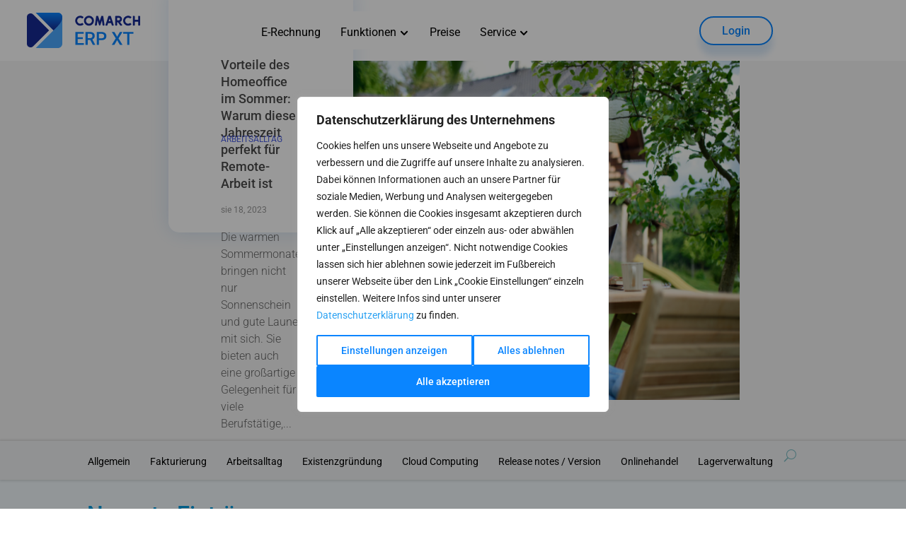

--- FILE ---
content_type: text/html; charset=UTF-8
request_url: https://www.erpxt.de/tag/release-notes/
body_size: 39815
content:
<!DOCTYPE html>
<html lang="pl-PL">
<head>
	<meta charset="UTF-8" />
<meta http-equiv="X-UA-Compatible" content="IE=edge">
	

	<script type="text/javascript">
		document.documentElement.className = 'js';
	</script>
	
	<link rel="preconnect" href="https://fonts.gstatic.com" crossorigin /><meta name='robots' content='index, follow, max-image-preview:large, max-snippet:-1, max-video-preview:-1' />
	<style>img:is([sizes="auto" i], [sizes^="auto," i]) { contain-intrinsic-size: 3000px 1500px }</style>
	
	<!-- This site is optimized with the Yoast SEO plugin v26.7 - https://yoast.com/wordpress/plugins/seo/ -->
	<title>Release notes Archives - COMARCH ERP XT - Moderne Software zur Verwaltung von Kleinunternehmen</title>
	<link rel="canonical" href="https://www.erpxt.de/tag/release-notes/" />
	<meta property="og:locale" content="pl_PL" />
	<meta property="og:type" content="article" />
	<meta property="og:title" content="Release notes Archives - COMARCH ERP XT - Moderne Software zur Verwaltung von Kleinunternehmen" />
	<meta property="og:url" content="https://www.erpxt.de/tag/release-notes/" />
	<meta property="og:site_name" content="COMARCH ERP XT - Moderne Software zur Verwaltung von Kleinunternehmen" />
	<meta name="twitter:card" content="summary_large_image" />
	<script type="application/ld+json" class="yoast-schema-graph">{"@context":"https://schema.org","@graph":[{"@type":"CollectionPage","@id":"https://www.erpxt.de/tag/release-notes/","url":"https://www.erpxt.de/tag/release-notes/","name":"Release notes Archives - COMARCH ERP XT - Moderne Software zur Verwaltung von Kleinunternehmen","isPartOf":{"@id":"https://www.erpxt.de/#website"},"breadcrumb":{"@id":"https://www.erpxt.de/tag/release-notes/#breadcrumb"},"inLanguage":"pl-PL"},{"@type":"BreadcrumbList","@id":"https://www.erpxt.de/tag/release-notes/#breadcrumb","itemListElement":[{"@type":"ListItem","position":1,"name":"Startseite","item":"https://www.erpxt.de/"},{"@type":"ListItem","position":2,"name":"Release notes"}]},{"@type":"WebSite","@id":"https://www.erpxt.de/#website","url":"https://www.erpxt.de/","name":"COMARCH ERP XT - Moderne Software zur Verwaltung von Kleinunternehmen","description":"Ihre Rechnungserstellungs-Software aus der Cloud für Start-ups und kleine Firmen inkl. Angebotserstellung, Kunden-, Lieferanten- und Produktmanagement sowie Lagerverwaltung.","potentialAction":[{"@type":"SearchAction","target":{"@type":"EntryPoint","urlTemplate":"https://www.erpxt.de/?s={search_term_string}"},"query-input":{"@type":"PropertyValueSpecification","valueRequired":true,"valueName":"search_term_string"}}],"inLanguage":"pl-PL"}]}</script>
	<!-- / Yoast SEO plugin. -->


<style id='wp-block-library-theme-inline-css' type='text/css'>
.wp-block-audio :where(figcaption){color:#555;font-size:13px;text-align:center}.is-dark-theme .wp-block-audio :where(figcaption){color:#ffffffa6}.wp-block-audio{margin:0 0 1em}.wp-block-code{border:1px solid #ccc;border-radius:4px;font-family:Menlo,Consolas,monaco,monospace;padding:.8em 1em}.wp-block-embed :where(figcaption){color:#555;font-size:13px;text-align:center}.is-dark-theme .wp-block-embed :where(figcaption){color:#ffffffa6}.wp-block-embed{margin:0 0 1em}.blocks-gallery-caption{color:#555;font-size:13px;text-align:center}.is-dark-theme .blocks-gallery-caption{color:#ffffffa6}:root :where(.wp-block-image figcaption){color:#555;font-size:13px;text-align:center}.is-dark-theme :root :where(.wp-block-image figcaption){color:#ffffffa6}.wp-block-image{margin:0 0 1em}.wp-block-pullquote{border-bottom:4px solid;border-top:4px solid;color:currentColor;margin-bottom:1.75em}.wp-block-pullquote cite,.wp-block-pullquote footer,.wp-block-pullquote__citation{color:currentColor;font-size:.8125em;font-style:normal;text-transform:uppercase}.wp-block-quote{border-left:.25em solid;margin:0 0 1.75em;padding-left:1em}.wp-block-quote cite,.wp-block-quote footer{color:currentColor;font-size:.8125em;font-style:normal;position:relative}.wp-block-quote:where(.has-text-align-right){border-left:none;border-right:.25em solid;padding-left:0;padding-right:1em}.wp-block-quote:where(.has-text-align-center){border:none;padding-left:0}.wp-block-quote.is-large,.wp-block-quote.is-style-large,.wp-block-quote:where(.is-style-plain){border:none}.wp-block-search .wp-block-search__label{font-weight:700}.wp-block-search__button{border:1px solid #ccc;padding:.375em .625em}:where(.wp-block-group.has-background){padding:1.25em 2.375em}.wp-block-separator.has-css-opacity{opacity:.4}.wp-block-separator{border:none;border-bottom:2px solid;margin-left:auto;margin-right:auto}.wp-block-separator.has-alpha-channel-opacity{opacity:1}.wp-block-separator:not(.is-style-wide):not(.is-style-dots){width:100px}.wp-block-separator.has-background:not(.is-style-dots){border-bottom:none;height:1px}.wp-block-separator.has-background:not(.is-style-wide):not(.is-style-dots){height:2px}.wp-block-table{margin:0 0 1em}.wp-block-table td,.wp-block-table th{word-break:normal}.wp-block-table :where(figcaption){color:#555;font-size:13px;text-align:center}.is-dark-theme .wp-block-table :where(figcaption){color:#ffffffa6}.wp-block-video :where(figcaption){color:#555;font-size:13px;text-align:center}.is-dark-theme .wp-block-video :where(figcaption){color:#ffffffa6}.wp-block-video{margin:0 0 1em}:root :where(.wp-block-template-part.has-background){margin-bottom:0;margin-top:0;padding:1.25em 2.375em}
</style>
<style id='global-styles-inline-css' type='text/css'>
:root{--wp--preset--aspect-ratio--square: 1;--wp--preset--aspect-ratio--4-3: 4/3;--wp--preset--aspect-ratio--3-4: 3/4;--wp--preset--aspect-ratio--3-2: 3/2;--wp--preset--aspect-ratio--2-3: 2/3;--wp--preset--aspect-ratio--16-9: 16/9;--wp--preset--aspect-ratio--9-16: 9/16;--wp--preset--color--black: #000000;--wp--preset--color--cyan-bluish-gray: #abb8c3;--wp--preset--color--white: #ffffff;--wp--preset--color--pale-pink: #f78da7;--wp--preset--color--vivid-red: #cf2e2e;--wp--preset--color--luminous-vivid-orange: #ff6900;--wp--preset--color--luminous-vivid-amber: #fcb900;--wp--preset--color--light-green-cyan: #7bdcb5;--wp--preset--color--vivid-green-cyan: #00d084;--wp--preset--color--pale-cyan-blue: #8ed1fc;--wp--preset--color--vivid-cyan-blue: #0693e3;--wp--preset--color--vivid-purple: #9b51e0;--wp--preset--gradient--vivid-cyan-blue-to-vivid-purple: linear-gradient(135deg,rgba(6,147,227,1) 0%,rgb(155,81,224) 100%);--wp--preset--gradient--light-green-cyan-to-vivid-green-cyan: linear-gradient(135deg,rgb(122,220,180) 0%,rgb(0,208,130) 100%);--wp--preset--gradient--luminous-vivid-amber-to-luminous-vivid-orange: linear-gradient(135deg,rgba(252,185,0,1) 0%,rgba(255,105,0,1) 100%);--wp--preset--gradient--luminous-vivid-orange-to-vivid-red: linear-gradient(135deg,rgba(255,105,0,1) 0%,rgb(207,46,46) 100%);--wp--preset--gradient--very-light-gray-to-cyan-bluish-gray: linear-gradient(135deg,rgb(238,238,238) 0%,rgb(169,184,195) 100%);--wp--preset--gradient--cool-to-warm-spectrum: linear-gradient(135deg,rgb(74,234,220) 0%,rgb(151,120,209) 20%,rgb(207,42,186) 40%,rgb(238,44,130) 60%,rgb(251,105,98) 80%,rgb(254,248,76) 100%);--wp--preset--gradient--blush-light-purple: linear-gradient(135deg,rgb(255,206,236) 0%,rgb(152,150,240) 100%);--wp--preset--gradient--blush-bordeaux: linear-gradient(135deg,rgb(254,205,165) 0%,rgb(254,45,45) 50%,rgb(107,0,62) 100%);--wp--preset--gradient--luminous-dusk: linear-gradient(135deg,rgb(255,203,112) 0%,rgb(199,81,192) 50%,rgb(65,88,208) 100%);--wp--preset--gradient--pale-ocean: linear-gradient(135deg,rgb(255,245,203) 0%,rgb(182,227,212) 50%,rgb(51,167,181) 100%);--wp--preset--gradient--electric-grass: linear-gradient(135deg,rgb(202,248,128) 0%,rgb(113,206,126) 100%);--wp--preset--gradient--midnight: linear-gradient(135deg,rgb(2,3,129) 0%,rgb(40,116,252) 100%);--wp--preset--font-size--small: 13px;--wp--preset--font-size--medium: 20px;--wp--preset--font-size--large: 36px;--wp--preset--font-size--x-large: 42px;--wp--preset--spacing--20: 0.44rem;--wp--preset--spacing--30: 0.67rem;--wp--preset--spacing--40: 1rem;--wp--preset--spacing--50: 1.5rem;--wp--preset--spacing--60: 2.25rem;--wp--preset--spacing--70: 3.38rem;--wp--preset--spacing--80: 5.06rem;--wp--preset--shadow--natural: 6px 6px 9px rgba(0, 0, 0, 0.2);--wp--preset--shadow--deep: 12px 12px 50px rgba(0, 0, 0, 0.4);--wp--preset--shadow--sharp: 6px 6px 0px rgba(0, 0, 0, 0.2);--wp--preset--shadow--outlined: 6px 6px 0px -3px rgba(255, 255, 255, 1), 6px 6px rgba(0, 0, 0, 1);--wp--preset--shadow--crisp: 6px 6px 0px rgba(0, 0, 0, 1);}:root { --wp--style--global--content-size: 823px;--wp--style--global--wide-size: 1080px; }:where(body) { margin: 0; }.wp-site-blocks > .alignleft { float: left; margin-right: 2em; }.wp-site-blocks > .alignright { float: right; margin-left: 2em; }.wp-site-blocks > .aligncenter { justify-content: center; margin-left: auto; margin-right: auto; }:where(.is-layout-flex){gap: 0.5em;}:where(.is-layout-grid){gap: 0.5em;}.is-layout-flow > .alignleft{float: left;margin-inline-start: 0;margin-inline-end: 2em;}.is-layout-flow > .alignright{float: right;margin-inline-start: 2em;margin-inline-end: 0;}.is-layout-flow > .aligncenter{margin-left: auto !important;margin-right: auto !important;}.is-layout-constrained > .alignleft{float: left;margin-inline-start: 0;margin-inline-end: 2em;}.is-layout-constrained > .alignright{float: right;margin-inline-start: 2em;margin-inline-end: 0;}.is-layout-constrained > .aligncenter{margin-left: auto !important;margin-right: auto !important;}.is-layout-constrained > :where(:not(.alignleft):not(.alignright):not(.alignfull)){max-width: var(--wp--style--global--content-size);margin-left: auto !important;margin-right: auto !important;}.is-layout-constrained > .alignwide{max-width: var(--wp--style--global--wide-size);}body .is-layout-flex{display: flex;}.is-layout-flex{flex-wrap: wrap;align-items: center;}.is-layout-flex > :is(*, div){margin: 0;}body .is-layout-grid{display: grid;}.is-layout-grid > :is(*, div){margin: 0;}body{padding-top: 0px;padding-right: 0px;padding-bottom: 0px;padding-left: 0px;}a:where(:not(.wp-element-button)){text-decoration: underline;}:root :where(.wp-element-button, .wp-block-button__link){background-color: #32373c;border-width: 0;color: #fff;font-family: inherit;font-size: inherit;line-height: inherit;padding: calc(0.667em + 2px) calc(1.333em + 2px);text-decoration: none;}.has-black-color{color: var(--wp--preset--color--black) !important;}.has-cyan-bluish-gray-color{color: var(--wp--preset--color--cyan-bluish-gray) !important;}.has-white-color{color: var(--wp--preset--color--white) !important;}.has-pale-pink-color{color: var(--wp--preset--color--pale-pink) !important;}.has-vivid-red-color{color: var(--wp--preset--color--vivid-red) !important;}.has-luminous-vivid-orange-color{color: var(--wp--preset--color--luminous-vivid-orange) !important;}.has-luminous-vivid-amber-color{color: var(--wp--preset--color--luminous-vivid-amber) !important;}.has-light-green-cyan-color{color: var(--wp--preset--color--light-green-cyan) !important;}.has-vivid-green-cyan-color{color: var(--wp--preset--color--vivid-green-cyan) !important;}.has-pale-cyan-blue-color{color: var(--wp--preset--color--pale-cyan-blue) !important;}.has-vivid-cyan-blue-color{color: var(--wp--preset--color--vivid-cyan-blue) !important;}.has-vivid-purple-color{color: var(--wp--preset--color--vivid-purple) !important;}.has-black-background-color{background-color: var(--wp--preset--color--black) !important;}.has-cyan-bluish-gray-background-color{background-color: var(--wp--preset--color--cyan-bluish-gray) !important;}.has-white-background-color{background-color: var(--wp--preset--color--white) !important;}.has-pale-pink-background-color{background-color: var(--wp--preset--color--pale-pink) !important;}.has-vivid-red-background-color{background-color: var(--wp--preset--color--vivid-red) !important;}.has-luminous-vivid-orange-background-color{background-color: var(--wp--preset--color--luminous-vivid-orange) !important;}.has-luminous-vivid-amber-background-color{background-color: var(--wp--preset--color--luminous-vivid-amber) !important;}.has-light-green-cyan-background-color{background-color: var(--wp--preset--color--light-green-cyan) !important;}.has-vivid-green-cyan-background-color{background-color: var(--wp--preset--color--vivid-green-cyan) !important;}.has-pale-cyan-blue-background-color{background-color: var(--wp--preset--color--pale-cyan-blue) !important;}.has-vivid-cyan-blue-background-color{background-color: var(--wp--preset--color--vivid-cyan-blue) !important;}.has-vivid-purple-background-color{background-color: var(--wp--preset--color--vivid-purple) !important;}.has-black-border-color{border-color: var(--wp--preset--color--black) !important;}.has-cyan-bluish-gray-border-color{border-color: var(--wp--preset--color--cyan-bluish-gray) !important;}.has-white-border-color{border-color: var(--wp--preset--color--white) !important;}.has-pale-pink-border-color{border-color: var(--wp--preset--color--pale-pink) !important;}.has-vivid-red-border-color{border-color: var(--wp--preset--color--vivid-red) !important;}.has-luminous-vivid-orange-border-color{border-color: var(--wp--preset--color--luminous-vivid-orange) !important;}.has-luminous-vivid-amber-border-color{border-color: var(--wp--preset--color--luminous-vivid-amber) !important;}.has-light-green-cyan-border-color{border-color: var(--wp--preset--color--light-green-cyan) !important;}.has-vivid-green-cyan-border-color{border-color: var(--wp--preset--color--vivid-green-cyan) !important;}.has-pale-cyan-blue-border-color{border-color: var(--wp--preset--color--pale-cyan-blue) !important;}.has-vivid-cyan-blue-border-color{border-color: var(--wp--preset--color--vivid-cyan-blue) !important;}.has-vivid-purple-border-color{border-color: var(--wp--preset--color--vivid-purple) !important;}.has-vivid-cyan-blue-to-vivid-purple-gradient-background{background: var(--wp--preset--gradient--vivid-cyan-blue-to-vivid-purple) !important;}.has-light-green-cyan-to-vivid-green-cyan-gradient-background{background: var(--wp--preset--gradient--light-green-cyan-to-vivid-green-cyan) !important;}.has-luminous-vivid-amber-to-luminous-vivid-orange-gradient-background{background: var(--wp--preset--gradient--luminous-vivid-amber-to-luminous-vivid-orange) !important;}.has-luminous-vivid-orange-to-vivid-red-gradient-background{background: var(--wp--preset--gradient--luminous-vivid-orange-to-vivid-red) !important;}.has-very-light-gray-to-cyan-bluish-gray-gradient-background{background: var(--wp--preset--gradient--very-light-gray-to-cyan-bluish-gray) !important;}.has-cool-to-warm-spectrum-gradient-background{background: var(--wp--preset--gradient--cool-to-warm-spectrum) !important;}.has-blush-light-purple-gradient-background{background: var(--wp--preset--gradient--blush-light-purple) !important;}.has-blush-bordeaux-gradient-background{background: var(--wp--preset--gradient--blush-bordeaux) !important;}.has-luminous-dusk-gradient-background{background: var(--wp--preset--gradient--luminous-dusk) !important;}.has-pale-ocean-gradient-background{background: var(--wp--preset--gradient--pale-ocean) !important;}.has-electric-grass-gradient-background{background: var(--wp--preset--gradient--electric-grass) !important;}.has-midnight-gradient-background{background: var(--wp--preset--gradient--midnight) !important;}.has-small-font-size{font-size: var(--wp--preset--font-size--small) !important;}.has-medium-font-size{font-size: var(--wp--preset--font-size--medium) !important;}.has-large-font-size{font-size: var(--wp--preset--font-size--large) !important;}.has-x-large-font-size{font-size: var(--wp--preset--font-size--x-large) !important;}
:where(.wp-block-post-template.is-layout-flex){gap: 1.25em;}:where(.wp-block-post-template.is-layout-grid){gap: 1.25em;}
:where(.wp-block-columns.is-layout-flex){gap: 2em;}:where(.wp-block-columns.is-layout-grid){gap: 2em;}
:root :where(.wp-block-pullquote){font-size: 1.5em;line-height: 1.6;}
</style>
<link rel='stylesheet' id='pricelist-css' href='https://www.erpxt.de/wp-content/themes/Divi/css/pricelist.min.css?ver=1.3.26' type='text/css' media='all' />
<link   rel='preload' as='style' data-wpacu-preload-it-async='1' onload="this.onload=null;this.rel='stylesheet'" id='wpacu-preload-erpstyle-css' href='https://www.erpxt.de/wp-content/themes/Divi/css/erp-style.css?ver=1.1.951' type='text/css' media='all' />
<style id='divi-style-inline-inline-css' type='text/css'>
/*!
Theme Name: Divi
Theme URI: http://www.elegantthemes.com/gallery/divi/
Version: 4.19.5
Description: Smart. Flexible. Beautiful. Divi is the most powerful theme in our collection.
Author: Elegant Themes
Author URI: http://www.elegantthemes.com
License: GNU General Public License v2
License URI: http://www.gnu.org/licenses/gpl-2.0.html
*/

a,abbr,acronym,address,applet,b,big,blockquote,body,center,cite,code,dd,del,dfn,div,dl,dt,em,fieldset,font,form,h1,h2,h3,h4,h5,h6,html,i,iframe,img,ins,kbd,label,legend,li,object,ol,p,pre,q,s,samp,small,span,strike,strong,sub,sup,tt,u,ul,var{margin:0;padding:0;border:0;outline:0;font-size:100%;-ms-text-size-adjust:100%;-webkit-text-size-adjust:100%;vertical-align:baseline;background:transparent}body{line-height:1}ol,ul{list-style:none}blockquote,q{quotes:none}blockquote:after,blockquote:before,q:after,q:before{content:"";content:none}blockquote{margin:20px 0 30px;border-left:5px solid;padding-left:20px}:focus{outline:0}del{text-decoration:line-through}pre{overflow:auto;padding:10px}figure{margin:0}table{border-collapse:collapse;border-spacing:0}article,aside,footer,header,hgroup,nav,section{display:block}body{font-family:Open Sans,Arial,sans-serif;font-size:14px;color:#666;background-color:#fff;line-height:1.7em;font-weight:500;-webkit-font-smoothing:antialiased;-moz-osx-font-smoothing:grayscale}body.page-template-page-template-blank-php #page-container{padding-top:0!important}body.et_cover_background{background-size:cover!important;background-position:top!important;background-repeat:no-repeat!important;background-attachment:fixed}a{color:#2ea3f2}a,a:hover{text-decoration:none}p{padding-bottom:1em}p:not(.has-background):last-of-type{padding-bottom:0}p.et_normal_padding{padding-bottom:1em}strong{font-weight:700}cite,em,i{font-style:italic}code,pre{font-family:Courier New,monospace;margin-bottom:10px}ins{text-decoration:none}sub,sup{height:0;line-height:1;position:relative;vertical-align:baseline}sup{bottom:.8em}sub{top:.3em}dl{margin:0 0 1.5em}dl dt{font-weight:700}dd{margin-left:1.5em}blockquote p{padding-bottom:0}embed,iframe,object,video{max-width:100%}h1,h2,h3,h4,h5,h6{color:#333;padding-bottom:10px;line-height:1em;font-weight:500}h1 a,h2 a,h3 a,h4 a,h5 a,h6 a{color:inherit}h1{font-size:30px}h2{font-size:26px}h3{font-size:22px}h4{font-size:18px}h5{font-size:16px}h6{font-size:14px}input{-webkit-appearance:none}input[type=checkbox]{-webkit-appearance:checkbox}input[type=radio]{-webkit-appearance:radio}input.text,input.title,input[type=email],input[type=password],input[type=tel],input[type=text],select,textarea{background-color:#fff;border:1px solid #bbb;padding:2px;color:#4e4e4e}input.text:focus,input.title:focus,input[type=text]:focus,select:focus,textarea:focus{border-color:#2d3940;color:#3e3e3e}input.text,input.title,input[type=text],select,textarea{margin:0}textarea{padding:4px}button,input,select,textarea{font-family:inherit}img{max-width:100%;height:auto}.clear{clear:both}br.clear{margin:0;padding:0}.pagination{clear:both}#et_search_icon:hover,.et-social-icon a:hover,.et_password_protected_form .et_submit_button,.form-submit .et_pb_buttontton.alt.disabled,.nav-single a,.posted_in a{color:#2ea3f2}.et-search-form,blockquote{border-color:#2ea3f2}#main-content{background-color:#fff}.container{width:80%;max-width:1080px;margin:auto;position:relative}body:not(.et-tb) #main-content .container,body:not(.et-tb-has-header) #main-content .container{padding-top:58px}.et_full_width_page #main-content .container:before{display:none}.main_title{margin-bottom:20px}.et_password_protected_form .et_submit_button:hover,.form-submit .et_pb_button:hover{background:rgba(0,0,0,.05)}.et_button_icon_visible .et_pb_button{padding-right:2em;padding-left:.7em}.et_button_icon_visible .et_pb_button:after{opacity:1;margin-left:0}.et_button_left .et_pb_button:hover:after{left:.15em}.et_button_left .et_pb_button:after{margin-left:0;left:1em}.et_button_icon_visible.et_button_left .et_pb_button,.et_button_left .et_pb_button:hover,.et_button_left .et_pb_module .et_pb_button:hover{padding-left:2em;padding-right:.7em}.et_button_icon_visible.et_button_left .et_pb_button:after,.et_button_left .et_pb_button:hover:after{left:.15em}.et_password_protected_form .et_submit_button:hover,.form-submit .et_pb_button:hover{padding:.3em 1em}.et_button_no_icon .et_pb_button:after{display:none}.et_button_no_icon.et_button_icon_visible.et_button_left .et_pb_button,.et_button_no_icon.et_button_left .et_pb_button:hover,.et_button_no_icon .et_pb_button,.et_button_no_icon .et_pb_button:hover{padding:.3em 1em!important}.et_button_custom_icon .et_pb_button:after{line-height:1.7em}.et_button_custom_icon.et_button_icon_visible .et_pb_button:after,.et_button_custom_icon .et_pb_button:hover:after{margin-left:.3em}#left-area .post_format-post-format-gallery .wp-block-gallery:first-of-type{padding:0;margin-bottom:-16px}.entry-content table:not(.variations){border:1px solid #eee;margin:0 0 15px;text-align:left;width:100%}.entry-content thead th,.entry-content tr th{color:#555;font-weight:700;padding:9px 24px}.entry-content tr td{border-top:1px solid #eee;padding:6px 24px}#left-area ul,.entry-content ul,.et-l--body ul,.et-l--footer ul,.et-l--header ul{list-style-type:disc;padding:0 0 23px 1em;line-height:26px}#left-area ol,.entry-content ol,.et-l--body ol,.et-l--footer ol,.et-l--header ol{list-style-type:decimal;list-style-position:inside;padding:0 0 23px;line-height:26px}#left-area ul li ul,.entry-content ul li ol{padding:2px 0 2px 20px}#left-area ol li ul,.entry-content ol li ol,.et-l--body ol li ol,.et-l--footer ol li ol,.et-l--header ol li ol{padding:2px 0 2px 35px}#left-area ul.wp-block-gallery{display:-webkit-box;display:-ms-flexbox;display:flex;-ms-flex-wrap:wrap;flex-wrap:wrap;list-style-type:none;padding:0}#left-area ul.products{padding:0!important;line-height:1.7!important;list-style:none!important}.gallery-item a{display:block}.gallery-caption,.gallery-item a{width:90%}#wpadminbar{z-index:100001}#left-area .post-meta{font-size:14px;padding-bottom:15px}#left-area .post-meta a{text-decoration:none;color:#666}#left-area .et_featured_image{padding-bottom:7px}.single .post{padding-bottom:25px}body.single .et_audio_content{margin-bottom:-6px}.nav-single a{text-decoration:none;color:#2ea3f2;font-size:14px;font-weight:400}.nav-previous{float:left}.nav-next{float:right}.et_password_protected_form p input{background-color:#eee;border:none!important;width:100%!important;border-radius:0!important;font-size:14px;color:#999!important;padding:16px!important;-webkit-box-sizing:border-box;box-sizing:border-box}.et_password_protected_form label{display:none}.et_password_protected_form .et_submit_button{font-family:inherit;display:block;float:right;margin:8px auto 0;cursor:pointer}.post-password-required p.nocomments.container{max-width:100%}.post-password-required p.nocomments.container:before{display:none}.aligncenter,div.post .new-post .aligncenter{display:block;margin-left:auto;margin-right:auto}.wp-caption{border:1px solid #ddd;text-align:center;background-color:#f3f3f3;margin-bottom:10px;max-width:96%;padding:8px}.wp-caption.alignleft{margin:0 30px 20px 0}.wp-caption.alignright{margin:0 0 20px 30px}.wp-caption img{margin:0;padding:0;border:0}.wp-caption p.wp-caption-text{font-size:12px;padding:0 4px 5px;margin:0}.alignright{float:right}.alignleft{float:left}img.alignleft{display:inline;float:left;margin-right:15px}img.alignright{display:inline;float:right;margin-left:15px}.page.et_pb_pagebuilder_layout #main-content{background-color:transparent}body #main-content .et_builder_inner_content>h1,body #main-content .et_builder_inner_content>h2,body #main-content .et_builder_inner_content>h3,body #main-content .et_builder_inner_content>h4,body #main-content .et_builder_inner_content>h5,body #main-content .et_builder_inner_content>h6{line-height:1.4em}body #main-content .et_builder_inner_content>p{line-height:1.7em}.wp-block-pullquote{margin:20px 0 30px}.wp-block-pullquote.has-background blockquote{border-left:none}.wp-block-group.has-background{padding:1.5em 1.5em .5em}@media (min-width:981px){#left-area{width:79.125%;padding-bottom:23px}#main-content .container:before{content:"";position:absolute;top:0;height:100%;width:1px;background-color:#e2e2e2}.et_full_width_page #left-area,.et_no_sidebar #left-area{float:none;width:100%!important}.et_full_width_page #left-area{padding-bottom:0}.et_no_sidebar #main-content .container:before{display:none}}@media (max-width:980px){#page-container{padding-top:80px}.et-tb #page-container,.et-tb-has-header #page-container{padding-top:0!important}#left-area,#sidebar{width:100%!important}#main-content .container:before{display:none!important}.et_full_width_page .et_gallery_item:nth-child(4n+1){clear:none}}@media print{#page-container{padding-top:0!important}}#wp-admin-bar-et-use-visual-builder a:before{font-family:ETmodules!important;content:"\e625";font-size:30px!important;width:28px;margin-top:-3px;color:#974df3!important}#wp-admin-bar-et-use-visual-builder:hover a:before{color:#fff!important}#wp-admin-bar-et-use-visual-builder:hover a,#wp-admin-bar-et-use-visual-builder a:hover{transition:background-color .5s ease;-webkit-transition:background-color .5s ease;-moz-transition:background-color .5s ease;background-color:#7e3bd0!important;color:#fff!important}* html .clearfix,:first-child+html .clearfix{zoom:1}.iphone .et_pb_section_video_bg video::-webkit-media-controls-start-playback-button{display:none!important;-webkit-appearance:none}.et_mobile_device .et_pb_section_parallax .et_pb_parallax_css{background-attachment:scroll}.et-social-facebook a.icon:before{content:"\e093"}.et-social-twitter a.icon:before{content:"\e094"}.et-social-google-plus a.icon:before{content:"\e096"}.et-social-instagram a.icon:before{content:"\e09a"}.et-social-rss a.icon:before{content:"\e09e"}.ai1ec-single-event:after{content:" ";display:table;clear:both}.evcal_event_details .evcal_evdata_cell .eventon_details_shading_bot.eventon_details_shading_bot{z-index:3}.wp-block-divi-layout{margin-bottom:1em}*{-webkit-box-sizing:border-box;box-sizing:border-box}#et-info-email:before,#et-info-phone:before,#et_search_icon:before,.comment-reply-link:after,.et-cart-info span:before,.et-pb-arrow-next:before,.et-pb-arrow-prev:before,.et-social-icon a:before,.et_audio_container .mejs-playpause-button button:before,.et_audio_container .mejs-volume-button button:before,.et_overlay:before,.et_password_protected_form .et_submit_button:after,.et_pb_button:after,.et_pb_contact_reset:after,.et_pb_contact_submit:after,.et_pb_font_icon:before,.et_pb_newsletter_button:after,.et_pb_pricing_table_button:after,.et_pb_promo_button:after,.et_pb_testimonial:before,.et_pb_toggle_title:before,.form-submit .et_pb_button:after,.mobile_menu_bar:before,a.et_pb_more_button:after{font-family:ETmodules!important;speak:none;font-style:normal;font-weight:400;-webkit-font-feature-settings:normal;font-feature-settings:normal;font-variant:normal;text-transform:none;line-height:1;-webkit-font-smoothing:antialiased;-moz-osx-font-smoothing:grayscale;text-shadow:0 0;direction:ltr}.et-pb-icon,.et_pb_custom_button_icon.et_pb_button:after,.et_pb_login .et_pb_custom_button_icon.et_pb_button:after,.et_pb_woo_custom_button_icon .button.et_pb_custom_button_icon.et_pb_button:after,.et_pb_woo_custom_button_icon .button.et_pb_custom_button_icon.et_pb_button:hover:after{content:attr(data-icon)}.et-pb-icon{font-family:ETmodules;speak:none;font-weight:400;-webkit-font-feature-settings:normal;font-feature-settings:normal;font-variant:normal;text-transform:none;line-height:1;-webkit-font-smoothing:antialiased;font-size:96px;font-style:normal;display:inline-block;-webkit-box-sizing:border-box;box-sizing:border-box;direction:ltr}#et-ajax-saving{display:none;-webkit-transition:background .3s,-webkit-box-shadow .3s;transition:background .3s,-webkit-box-shadow .3s;transition:background .3s,box-shadow .3s;transition:background .3s,box-shadow .3s,-webkit-box-shadow .3s;-webkit-box-shadow:rgba(0,139,219,.247059) 0 0 60px;box-shadow:0 0 60px rgba(0,139,219,.247059);position:fixed;top:50%;left:50%;width:50px;height:50px;background:#fff;border-radius:50px;margin:-25px 0 0 -25px;z-index:999999;text-align:center}#et-ajax-saving img{margin:9px}.et-safe-mode-indicator,.et-safe-mode-indicator:focus,.et-safe-mode-indicator:hover{-webkit-box-shadow:0 5px 10px rgba(41,196,169,.15);box-shadow:0 5px 10px rgba(41,196,169,.15);background:#29c4a9;color:#fff;font-size:14px;font-weight:600;padding:12px;line-height:16px;border-radius:3px;position:fixed;bottom:30px;right:30px;z-index:999999;text-decoration:none;font-family:Open Sans,sans-serif;-webkit-font-smoothing:antialiased;-moz-osx-font-smoothing:grayscale}.et_pb_button{font-size:20px;font-weight:500;padding:.3em 1em;line-height:1.7em!important;background-color:transparent;background-size:cover;background-position:50%;background-repeat:no-repeat;border:2px solid;border-radius:3px;-webkit-transition-duration:.2s;transition-duration:.2s;-webkit-transition-property:all!important;transition-property:all!important}.et_pb_button,.et_pb_button_inner{position:relative}.et_pb_button:hover,.et_pb_module .et_pb_button:hover{border:2px solid transparent;padding:.3em 2em .3em .7em}.et_pb_button:hover{background-color:hsla(0,0%,100%,.2)}.et_pb_bg_layout_light.et_pb_button:hover,.et_pb_bg_layout_light .et_pb_button:hover{background-color:rgba(0,0,0,.05)}.et_pb_button:after,.et_pb_button:before{font-size:32px;line-height:1em;content:"\35";opacity:0;position:absolute;margin-left:-1em;-webkit-transition:all .2s;transition:all .2s;text-transform:none;-webkit-font-feature-settings:"kern" off;font-feature-settings:"kern" off;font-variant:none;font-style:normal;font-weight:400;text-shadow:none}.et_pb_button.et_hover_enabled:hover:after,.et_pb_button.et_pb_hovered:hover:after{-webkit-transition:none!important;transition:none!important}.et_pb_button:before{display:none}.et_pb_button:hover:after{opacity:1;margin-left:0}.et_pb_column_1_3 h1,.et_pb_column_1_4 h1,.et_pb_column_1_5 h1,.et_pb_column_1_6 h1,.et_pb_column_2_5 h1{font-size:26px}.et_pb_column_1_3 h2,.et_pb_column_1_4 h2,.et_pb_column_1_5 h2,.et_pb_column_1_6 h2,.et_pb_column_2_5 h2{font-size:23px}.et_pb_column_1_3 h3,.et_pb_column_1_4 h3,.et_pb_column_1_5 h3,.et_pb_column_1_6 h3,.et_pb_column_2_5 h3{font-size:20px}.et_pb_column_1_3 h4,.et_pb_column_1_4 h4,.et_pb_column_1_5 h4,.et_pb_column_1_6 h4,.et_pb_column_2_5 h4{font-size:18px}.et_pb_column_1_3 h5,.et_pb_column_1_4 h5,.et_pb_column_1_5 h5,.et_pb_column_1_6 h5,.et_pb_column_2_5 h5{font-size:16px}.et_pb_column_1_3 h6,.et_pb_column_1_4 h6,.et_pb_column_1_5 h6,.et_pb_column_1_6 h6,.et_pb_column_2_5 h6{font-size:15px}.et_pb_bg_layout_dark,.et_pb_bg_layout_dark h1,.et_pb_bg_layout_dark h2,.et_pb_bg_layout_dark h3,.et_pb_bg_layout_dark h4,.et_pb_bg_layout_dark h5,.et_pb_bg_layout_dark h6{color:#fff!important}.et_pb_module.et_pb_text_align_left{text-align:left}.et_pb_module.et_pb_text_align_center{text-align:center}.et_pb_module.et_pb_text_align_right{text-align:right}.et_pb_module.et_pb_text_align_justified{text-align:justify}.clearfix:after{visibility:hidden;display:block;font-size:0;content:" ";clear:both;height:0}.et_pb_bg_layout_light .et_pb_more_button{color:#2ea3f2}.et_builder_inner_content{position:relative;z-index:1}header .et_builder_inner_content{z-index:2}.et_pb_css_mix_blend_mode_passthrough{mix-blend-mode:unset!important}.et_pb_image_container{margin:-20px -20px 29px}.et_pb_module_inner{position:relative}.et_hover_enabled_preview{z-index:2}.et_hover_enabled:hover{position:relative;z-index:2}.et_pb_all_tabs,.et_pb_module,.et_pb_posts_nav a,.et_pb_tab,.et_pb_with_background{position:relative;background-size:cover;background-position:50%;background-repeat:no-repeat}.et_pb_background_mask,.et_pb_background_pattern{bottom:0;left:0;position:absolute;right:0;top:0}.et_pb_background_mask{background-size:calc(100% + 2px) calc(100% + 2px);background-repeat:no-repeat;background-position:50%;overflow:hidden}.et_pb_background_pattern{background-position:0 0;background-repeat:repeat}.et_pb_with_border{position:relative;border:0 solid #333}.post-password-required .et_pb_row{padding:0;width:100%}.post-password-required .et_password_protected_form{min-height:0}body.et_pb_pagebuilder_layout.et_pb_show_title .post-password-required .et_password_protected_form h1,body:not(.et_pb_pagebuilder_layout) .post-password-required .et_password_protected_form h1{display:none}.et_pb_no_bg{padding:0!important}.et_overlay.et_pb_inline_icon:before,.et_pb_inline_icon:before{content:attr(data-icon)}.et_pb_more_button{color:inherit;text-shadow:none;text-decoration:none;display:inline-block;margin-top:20px}.et_parallax_bg_wrap{overflow:hidden;position:absolute;top:0;right:0;bottom:0;left:0}.et_parallax_bg{background-repeat:no-repeat;background-position:top;background-size:cover;position:absolute;bottom:0;left:0;width:100%;height:100%;display:block}.et_parallax_bg.et_parallax_bg__hover,.et_parallax_bg.et_parallax_bg_phone,.et_parallax_bg.et_parallax_bg_tablet,.et_parallax_gradient.et_parallax_gradient__hover,.et_parallax_gradient.et_parallax_gradient_phone,.et_parallax_gradient.et_parallax_gradient_tablet,.et_pb_section_parallax_hover:hover .et_parallax_bg:not(.et_parallax_bg__hover),.et_pb_section_parallax_hover:hover .et_parallax_gradient:not(.et_parallax_gradient__hover){display:none}.et_pb_section_parallax_hover:hover .et_parallax_bg.et_parallax_bg__hover,.et_pb_section_parallax_hover:hover .et_parallax_gradient.et_parallax_gradient__hover{display:block}.et_parallax_gradient{bottom:0;display:block;left:0;position:absolute;right:0;top:0}.et_pb_module.et_pb_section_parallax,.et_pb_posts_nav a.et_pb_section_parallax,.et_pb_tab.et_pb_section_parallax{position:relative}.et_pb_section_parallax .et_pb_parallax_css,.et_pb_slides .et_parallax_bg.et_pb_parallax_css{background-attachment:fixed}body.et-bfb .et_pb_section_parallax .et_pb_parallax_css,body.et-bfb .et_pb_slides .et_parallax_bg.et_pb_parallax_css{background-attachment:scroll;bottom:auto}.et_pb_section_parallax.et_pb_column .et_pb_module,.et_pb_section_parallax.et_pb_row .et_pb_column,.et_pb_section_parallax.et_pb_row .et_pb_module{z-index:9;position:relative}.et_pb_more_button:hover:after{opacity:1;margin-left:0}.et_pb_preload .et_pb_section_video_bg,.et_pb_preload>div{visibility:hidden}.et_pb_preload,.et_pb_section.et_pb_section_video.et_pb_preload{position:relative;background:#464646!important}.et_pb_preload:before{content:"";position:absolute;top:50%;left:50%;background:url(https://www.erpxt.de/wp-content/themes/Divi/includes/builder/styles/images/preloader.gif) no-repeat;border-radius:32px;width:32px;height:32px;margin:-16px 0 0 -16px}.box-shadow-overlay{position:absolute;top:0;left:0;width:100%;height:100%;z-index:10;pointer-events:none}.et_pb_section>.box-shadow-overlay~.et_pb_row{z-index:11}body.safari .section_has_divider{will-change:transform}.et_pb_row>.box-shadow-overlay{z-index:8}.has-box-shadow-overlay{position:relative}.et_clickable{cursor:pointer}.screen-reader-text{border:0;clip:rect(1px,1px,1px,1px);-webkit-clip-path:inset(50%);clip-path:inset(50%);height:1px;margin:-1px;overflow:hidden;padding:0;position:absolute!important;width:1px;word-wrap:normal!important}.et_multi_view_hidden,.et_multi_view_hidden_image{display:none!important}@keyframes multi-view-image-fade{0%{opacity:0}10%{opacity:.1}20%{opacity:.2}30%{opacity:.3}40%{opacity:.4}50%{opacity:.5}60%{opacity:.6}70%{opacity:.7}80%{opacity:.8}90%{opacity:.9}to{opacity:1}}.et_multi_view_image__loading{visibility:hidden}.et_multi_view_image__loaded{-webkit-animation:multi-view-image-fade .5s;animation:multi-view-image-fade .5s}#et-pb-motion-effects-offset-tracker{visibility:hidden!important;opacity:0;position:absolute;top:0;left:0}.et-pb-before-scroll-animation{opacity:0}header.et-l.et-l--header:after{clear:both;display:block;content:""}.et_pb_module{-webkit-animation-timing-function:linear;animation-timing-function:linear;-webkit-animation-duration:.2s;animation-duration:.2s}@-webkit-keyframes fadeBottom{0%{opacity:0;-webkit-transform:translateY(10%);transform:translateY(10%)}to{opacity:1;-webkit-transform:translateY(0);transform:translateY(0)}}@keyframes fadeBottom{0%{opacity:0;-webkit-transform:translateY(10%);transform:translateY(10%)}to{opacity:1;-webkit-transform:translateY(0);transform:translateY(0)}}@-webkit-keyframes fadeLeft{0%{opacity:0;-webkit-transform:translateX(-10%);transform:translateX(-10%)}to{opacity:1;-webkit-transform:translateX(0);transform:translateX(0)}}@keyframes fadeLeft{0%{opacity:0;-webkit-transform:translateX(-10%);transform:translateX(-10%)}to{opacity:1;-webkit-transform:translateX(0);transform:translateX(0)}}@-webkit-keyframes fadeRight{0%{opacity:0;-webkit-transform:translateX(10%);transform:translateX(10%)}to{opacity:1;-webkit-transform:translateX(0);transform:translateX(0)}}@keyframes fadeRight{0%{opacity:0;-webkit-transform:translateX(10%);transform:translateX(10%)}to{opacity:1;-webkit-transform:translateX(0);transform:translateX(0)}}@-webkit-keyframes fadeTop{0%{opacity:0;-webkit-transform:translateY(-10%);transform:translateY(-10%)}to{opacity:1;-webkit-transform:translateX(0);transform:translateX(0)}}@keyframes fadeTop{0%{opacity:0;-webkit-transform:translateY(-10%);transform:translateY(-10%)}to{opacity:1;-webkit-transform:translateX(0);transform:translateX(0)}}@-webkit-keyframes fadeIn{0%{opacity:0}to{opacity:1}}@keyframes fadeIn{0%{opacity:0}to{opacity:1}}.et-waypoint:not(.et_pb_counters){opacity:0}@media (min-width:981px){.et_pb_section.et_section_specialty div.et_pb_row .et_pb_column .et_pb_column .et_pb_module.et-last-child,.et_pb_section.et_section_specialty div.et_pb_row .et_pb_column .et_pb_column .et_pb_module:last-child,.et_pb_section.et_section_specialty div.et_pb_row .et_pb_column .et_pb_row_inner .et_pb_column .et_pb_module.et-last-child,.et_pb_section.et_section_specialty div.et_pb_row .et_pb_column .et_pb_row_inner .et_pb_column .et_pb_module:last-child,.et_pb_section div.et_pb_row .et_pb_column .et_pb_module.et-last-child,.et_pb_section div.et_pb_row .et_pb_column .et_pb_module:last-child{margin-bottom:0}}@media (max-width:980px){.et_overlay.et_pb_inline_icon_tablet:before,.et_pb_inline_icon_tablet:before{content:attr(data-icon-tablet)}.et_parallax_bg.et_parallax_bg_tablet_exist,.et_parallax_gradient.et_parallax_gradient_tablet_exist{display:none}.et_parallax_bg.et_parallax_bg_tablet,.et_parallax_gradient.et_parallax_gradient_tablet{display:block}.et_pb_column .et_pb_module{margin-bottom:30px}.et_pb_row .et_pb_column .et_pb_module.et-last-child,.et_pb_row .et_pb_column .et_pb_module:last-child,.et_section_specialty .et_pb_row .et_pb_column .et_pb_module.et-last-child,.et_section_specialty .et_pb_row .et_pb_column .et_pb_module:last-child{margin-bottom:0}.et_pb_more_button{display:inline-block!important}.et_pb_bg_layout_light_tablet.et_pb_button,.et_pb_bg_layout_light_tablet.et_pb_module.et_pb_button,.et_pb_bg_layout_light_tablet .et_pb_more_button{color:#2ea3f2}.et_pb_bg_layout_light_tablet .et_pb_forgot_password a{color:#666}.et_pb_bg_layout_light_tablet h1,.et_pb_bg_layout_light_tablet h2,.et_pb_bg_layout_light_tablet h3,.et_pb_bg_layout_light_tablet h4,.et_pb_bg_layout_light_tablet h5,.et_pb_bg_layout_light_tablet h6{color:#333!important}.et_pb_module .et_pb_bg_layout_light_tablet.et_pb_button{color:#2ea3f2!important}.et_pb_bg_layout_light_tablet{color:#666!important}.et_pb_bg_layout_dark_tablet,.et_pb_bg_layout_dark_tablet h1,.et_pb_bg_layout_dark_tablet h2,.et_pb_bg_layout_dark_tablet h3,.et_pb_bg_layout_dark_tablet h4,.et_pb_bg_layout_dark_tablet h5,.et_pb_bg_layout_dark_tablet h6{color:#fff!important}.et_pb_bg_layout_dark_tablet.et_pb_button,.et_pb_bg_layout_dark_tablet.et_pb_module.et_pb_button,.et_pb_bg_layout_dark_tablet .et_pb_more_button{color:inherit}.et_pb_bg_layout_dark_tablet .et_pb_forgot_password a{color:#fff}.et_pb_module.et_pb_text_align_left-tablet{text-align:left}.et_pb_module.et_pb_text_align_center-tablet{text-align:center}.et_pb_module.et_pb_text_align_right-tablet{text-align:right}.et_pb_module.et_pb_text_align_justified-tablet{text-align:justify}}@media (max-width:767px){.et_pb_more_button{display:inline-block!important}.et_overlay.et_pb_inline_icon_phone:before,.et_pb_inline_icon_phone:before{content:attr(data-icon-phone)}.et_parallax_bg.et_parallax_bg_phone_exist,.et_parallax_gradient.et_parallax_gradient_phone_exist{display:none}.et_parallax_bg.et_parallax_bg_phone,.et_parallax_gradient.et_parallax_gradient_phone{display:block}.et-hide-mobile{display:none!important}.et_pb_bg_layout_light_phone.et_pb_button,.et_pb_bg_layout_light_phone.et_pb_module.et_pb_button,.et_pb_bg_layout_light_phone .et_pb_more_button{color:#2ea3f2}.et_pb_bg_layout_light_phone .et_pb_forgot_password a{color:#666}.et_pb_bg_layout_light_phone h1,.et_pb_bg_layout_light_phone h2,.et_pb_bg_layout_light_phone h3,.et_pb_bg_layout_light_phone h4,.et_pb_bg_layout_light_phone h5,.et_pb_bg_layout_light_phone h6{color:#333!important}.et_pb_module .et_pb_bg_layout_light_phone.et_pb_button{color:#2ea3f2!important}.et_pb_bg_layout_light_phone{color:#666!important}.et_pb_bg_layout_dark_phone,.et_pb_bg_layout_dark_phone h1,.et_pb_bg_layout_dark_phone h2,.et_pb_bg_layout_dark_phone h3,.et_pb_bg_layout_dark_phone h4,.et_pb_bg_layout_dark_phone h5,.et_pb_bg_layout_dark_phone h6{color:#fff!important}.et_pb_bg_layout_dark_phone.et_pb_button,.et_pb_bg_layout_dark_phone.et_pb_module.et_pb_button,.et_pb_bg_layout_dark_phone .et_pb_more_button{color:inherit}.et_pb_module .et_pb_bg_layout_dark_phone.et_pb_button{color:#fff!important}.et_pb_bg_layout_dark_phone .et_pb_forgot_password a{color:#fff}.et_pb_module.et_pb_text_align_left-phone{text-align:left}.et_pb_module.et_pb_text_align_center-phone{text-align:center}.et_pb_module.et_pb_text_align_right-phone{text-align:right}.et_pb_module.et_pb_text_align_justified-phone{text-align:justify}}@media (max-width:479px){a.et_pb_more_button{display:block}}@media (min-width:768px) and (max-width:980px){[data-et-multi-view-load-tablet-hidden=true]:not(.et_multi_view_swapped){display:none!important}}@media (max-width:767px){[data-et-multi-view-load-phone-hidden=true]:not(.et_multi_view_swapped){display:none!important}}.et_pb_menu.et_pb_menu--style-inline_centered_logo .et_pb_menu__menu nav ul{-webkit-box-pack:center;-ms-flex-pack:center;justify-content:center}@-webkit-keyframes multi-view-image-fade{0%{-webkit-transform:scale(1);transform:scale(1);opacity:1}50%{-webkit-transform:scale(1.01);transform:scale(1.01);opacity:1}to{-webkit-transform:scale(1);transform:scale(1);opacity:1}}
</style>
<link rel='stylesheet' id='divi-dynamic-late-css' href='https://www.erpxt.de/wp-content/et-cache/taxonomy/post_tag/25/et-divi-dynamic-tb-249041-tb-2442-tb-249042-late.css?ver=1767958601' type='text/css' media='all' />
<link rel='stylesheet' id='divi-dynamic-css' href='https://www.erpxt.de/wp-content/et-cache/taxonomy/post_tag/25/et-divi-dynamic-tb-249041-tb-2442-tb-249042.css?ver=1767958601' type='text/css' media='all' />
<link rel='stylesheet' id='divi-essential-styles-css' href='https://www.erpxt.de/wp-content/plugins/divi-essential/styles/style.min.css?ver=4.7.0' type='text/css' media='all' />
<link rel='stylesheet' id='et_jquery_magnific_popup-css' href='https://www.erpxt.de/wp-content/themes/Divi/includes/builder/feature/dynamic-assets/assets/css/magnific_popup.css?ver=1.3.0' type='text/css' media='all' />
<script type="text/javascript" id="webtoffee-cookie-consent-js-extra">
/* <![CDATA[ */
var _wccConfig = {"_ipData":[],"_assetsURL":"https:\/\/www.erpxt.de\/wp-content\/plugins\/webtoffee-cookie-consent\/lite\/frontend\/images\/","_publicURL":"https:\/\/www.erpxt.de","_categories":[{"name":"Unbedingt erforderlich","slug":"necessary","isNecessary":true,"ccpaDoNotSell":true,"cookies":[{"cookieID":"wt_consent","domain":"www.erpxt.de","provider":""}],"active":true,"defaultConsent":{"gdpr":true,"ccpa":true},"foundNoCookieScript":false},{"name":"Funktionale","slug":"functional","isNecessary":false,"ccpaDoNotSell":true,"cookies":[],"active":true,"defaultConsent":{"gdpr":false,"ccpa":false},"foundNoCookieScript":false},{"name":"Analytische Skripte","slug":"analytics","isNecessary":false,"ccpaDoNotSell":true,"cookies":[{"cookieID":"_ga","domain":".erpxt.de","provider":"google-analytics.com|googletagmanager.com\/gtag\/js"},{"cookieID":"_gid","domain":".erpxt.de","provider":"google-analytics.com|googletagmanager.com\/gtag\/js"},{"cookieID":"_gat_UA-*","domain":".erpxt.de","provider":"google-analytics.com|googletagmanager.com\/gtag\/js"},{"cookieID":"_ga_*","domain":".erpxt.de","provider":"google-analytics.com|googletagmanager.com\/gtag\/js"},{"cookieID":"_hjSessionUser_*","domain":".erpxt.de","provider":"hotjar.com"},{"cookieID":"_hjSession_*","domain":".erpxt.de","provider":"hotjar.com"},{"cookieID":"_fbp","domain":".erpxt.de","provider":"facebook.net"},{"cookieID":"_hjTLDTest","domain":".erpxt.de","provider":"hotjar.com"},{"cookieID":"_gcl_au","domain":".erpxt.de","provider":"googletagmanager.com"}],"active":true,"defaultConsent":{"gdpr":false,"ccpa":false},"foundNoCookieScript":false},{"name":"Leistungs","slug":"performance","isNecessary":false,"ccpaDoNotSell":true,"cookies":[],"active":true,"defaultConsent":{"gdpr":false,"ccpa":false},"foundNoCookieScript":false},{"name":"Marketing Cookies","slug":"advertisement","isNecessary":false,"ccpaDoNotSell":true,"cookies":[{"cookieID":"test_cookie","domain":".doubleclick.net","provider":"doubleclick.net"},{"cookieID":"IDE","domain":".doubleclick.net","provider":"doubleclick.net"},{"cookieID":"YSC","domain":".youtube.com","provider":"youtube.com"},{"cookieID":"VISITOR_INFO1_LIVE","domain":".youtube.com","provider":"youtube.com"},{"cookieID":"VISITOR_PRIVACY_METADATA","domain":".youtube.com","provider":"youtube.com"},{"cookieID":"yt.innertube::nextId","domain":"youtube.com","provider":"youtube.com"},{"cookieID":"yt.innertube::requests","domain":"youtube.com","provider":"youtube.com"}],"active":true,"defaultConsent":{"gdpr":false,"ccpa":false},"foundNoCookieScript":false},{"name":"Soziale Medien Cookies","slug":"others","isNecessary":false,"ccpaDoNotSell":true,"cookies":[{"cookieID":"__Secure-ROLLOUT_TOKEN","domain":".youtube.com","provider":""},{"cookieID":"yt-remote-connected-devices","domain":"youtube.com","provider":"youtube.com"},{"cookieID":"ytidb::LAST_RESULT_ENTRY_KEY","domain":"youtube.com","provider":"youtube.com"},{"cookieID":"yt-remote-device-id","domain":"youtube.com","provider":"youtube.com"},{"cookieID":"yt-remote-session-name","domain":"youtube.com","provider":"youtube.com"},{"cookieID":"yt-remote-fast-check-period","domain":"youtube.com","provider":"youtube.com"},{"cookieID":"yt-remote-session-app","domain":"youtube.com","provider":"youtube.com"},{"cookieID":"yt-remote-cast-available","domain":"youtube.com","provider":"youtube.com"},{"cookieID":"yt-remote-cast-installed","domain":"youtube.com","provider":"youtube.com"}],"active":true,"defaultConsent":{"gdpr":false,"ccpa":false},"foundNoCookieScript":false}],"_activeLaw":"gdpr","_rootDomain":"","_block":"1","_showBanner":"1","_bannerConfig":{"GDPR":{"settings":{"type":"popup","position":"center","applicableLaw":"gdpr","preferenceCenter":"center","selectedRegion":"ALL","consentExpiry":365,"shortcodes":[{"key":"wcc_readmore","content":"<a href=\"#\" class=\"wcc-policy\" aria-label=\"Cookie-Richtlinie\" target=\"_blank\" rel=\"noopener\" data-tag=\"readmore-button\">Cookie-Richtlinie<\/a>","tag":"readmore-button","status":false,"attributes":{"rel":"nofollow","target":"_blank"}},{"key":"wcc_show_desc","content":"<button class=\"wcc-show-desc-btn\" data-tag=\"show-desc-button\" aria-label=\"Mehr zeigen\">Mehr zeigen<\/button>","tag":"show-desc-button","status":true,"attributes":[]},{"key":"wcc_hide_desc","content":"<button class=\"wcc-show-desc-btn\" data-tag=\"hide-desc-button\" aria-label=\"Weniger zeigen\">Weniger zeigen<\/button>","tag":"hide-desc-button","status":true,"attributes":[]},{"key":"wcc_category_toggle_label","content":"[wcc_{{status}}_category_label] [wcc_preference_{{category_slug}}_title]","tag":"","status":true,"attributes":[]},{"key":"wcc_enable_category_label","content":"Erm\u00f6glichen","tag":"","status":true,"attributes":[]},{"key":"wcc_disable_category_label","content":"Deaktivieren","tag":"","status":true,"attributes":[]},{"key":"wcc_video_placeholder","content":"<div class=\"video-placeholder-normal\" data-tag=\"video-placeholder\" id=\"[UNIQUEID]\"><p class=\"video-placeholder-text-normal\" data-tag=\"placeholder-title\">Bitte akzeptieren Sie die Cookie-Einwilligung<\/p><\/div>","tag":"","status":true,"attributes":[]},{"key":"wcc_enable_optout_label","content":"Erm\u00f6glichen","tag":"","status":true,"attributes":[]},{"key":"wcc_disable_optout_label","content":"Deaktivieren","tag":"","status":true,"attributes":[]},{"key":"wcc_optout_toggle_label","content":"[wcc_{{status}}_optout_label] [wcc_optout_option_title]","tag":"","status":true,"attributes":[]},{"key":"wcc_optout_option_title","content":"Verkaufen oder teilen Sie meine pers\u00f6nlichen Daten nicht","tag":"","status":true,"attributes":[]},{"key":"wcc_optout_close_label","content":"Nah dran","tag":"","status":true,"attributes":[]}],"bannerEnabled":true},"behaviours":{"reloadBannerOnAccept":false,"loadAnalyticsByDefault":false,"animations":{"onLoad":"animate","onHide":"sticky"}},"config":{"revisitConsent":{"status":true,"tag":"revisit-consent","position":"bottom-left","meta":{"url":"#"},"styles":[],"elements":{"title":{"type":"text","tag":"revisit-consent-title","status":true,"styles":{"color":"#0056a7"}}}},"preferenceCenter":{"toggle":{"status":true,"tag":"detail-category-toggle","type":"toggle","states":{"active":{"styles":{"background-color":"#000000"}},"inactive":{"styles":{"background-color":"#D0D5D2"}}}},"poweredBy":false},"categoryPreview":{"status":false,"toggle":{"status":true,"tag":"detail-category-preview-toggle","type":"toggle","states":{"active":{"styles":{"background-color":"#000000"}},"inactive":{"styles":{"background-color":"#D0D5D2"}}}}},"videoPlaceholder":{"status":true,"styles":{"background-color":"#0A85FF","border-color":"#0A85FF","color":"#ffffff"}},"readMore":{"status":false,"tag":"readmore-button","type":"link","meta":{"noFollow":true,"newTab":true},"styles":{"color":"#000000","background-color":"transparent","border-color":"transparent"}},"auditTable":{"status":true},"optOption":{"status":true,"toggle":{"status":true,"tag":"optout-option-toggle","type":"toggle","states":{"active":{"styles":{"background-color":"#000000"}},"inactive":{"styles":{"background-color":"#FFFFFF"}}}},"gpcOption":false}}}},"_version":"3.4.0","_logConsent":"1","_tags":[{"tag":"accept-button","styles":{"color":"#FFFFFF","background-color":"#0A85FF","border-color":"#0A85FF"}},{"tag":"reject-button","styles":{"color":"#0A85FF","background-color":"transparent","border-color":"#0A85FF"}},{"tag":"settings-button","styles":{"color":"#0A85FF","background-color":"transparent","border-color":"#0A85FF"}},{"tag":"readmore-button","styles":{"color":"#000000","background-color":"transparent","border-color":"transparent"}},{"tag":"donotsell-button","styles":{"color":"#1863dc","background-color":"transparent","border-color":"transparent"}},{"tag":"accept-button","styles":{"color":"#FFFFFF","background-color":"#0A85FF","border-color":"#0A85FF"}},{"tag":"revisit-consent","styles":[]}],"_rtl":"","_lawSelected":["GDPR"],"_restApiUrl":"https:\/\/directory.cookieyes.com\/api\/v1\/ip","_renewConsent":"1747298351163","_restrictToCA":"","_customEvents":"","_providersToBlock":[{"re":"hotjar.com","categories":["analytics"]},{"re":"facebook.net","categories":["analytics"]},{"re":"doubleclick.net","categories":["advertisement"]},{"re":"youtube.com","categories":["advertisement","others"]}]};
var _wccStyles = {"css":{"GDPR":".wcc-overlay{background: #000000; opacity: 0.4; position: fixed; top: 0; left: 0; width: 100%; height: 100%; z-index: 9999999;}.wcc-popup-overflow{overflow: hidden;}.wcc-hide{display: none;}.wcc-btn-revisit-wrapper{display: flex; padding: 6px; border-radius: 8px; opacity: 0px; background-color:#ffffff; box-shadow: 0px 3px 10px 0px #798da04d;  align-items: center; justify-content: center;  position: fixed; z-index: 999999; cursor: pointer;}.wcc-revisit-bottom-left{bottom: 15px; left: 15px;}.wcc-revisit-bottom-right{bottom: 15px; right: 15px;}.wcc-btn-revisit-wrapper .wcc-btn-revisit{display: flex; align-items: center; justify-content: center; background: none; border: none; cursor: pointer; position: relative; margin: 0; padding: 0;}.wcc-btn-revisit-wrapper .wcc-btn-revisit img{max-width: fit-content; margin: 0; } .wcc-btn-revisit-wrapper .wcc-revisit-help-text{font-size:14px; margin-left:4px; display:none;}.wcc-btn-revisit-wrapper:hover .wcc-revisit-help-text, .wcc-btn-revisit-wrapper:focus-within .wcc-revisit-help-text { display: block;}.wcc-revisit-hide{display: none;}.wcc-preference-btn:hover{cursor:pointer; text-decoration:underline;}.wcc-cookie-audit-table { font-family: inherit; border-collapse: collapse; width: 100%;} .wcc-cookie-audit-table th, .wcc-cookie-audit-table td {text-align: left; padding: 10px; font-size: 12px; color: #000000; word-break: normal; background-color: #d9dfe7; border: 1px solid #cbced6;} .wcc-cookie-audit-table tr:nth-child(2n + 1) td { background: #f1f5fa; }.wcc-consent-container{position: fixed; width: 440px; box-sizing: border-box; z-index: 99999999; transform: translate(-50%, -50%); border-radius: 6px;}.wcc-consent-container .wcc-consent-bar{background: #ffffff; border: 1px solid; padding: 20px 26px; border-radius: 6px; box-shadow: 0 -1px 10px 0 #acabab4d;}.wcc-consent-bar .wcc-banner-btn-close{position: absolute; right: 14px; top: 14px; background: none; border: none; cursor: pointer; padding: 0; margin: 0; height: auto; width: auto; min-height: 0; line-height: 0; text-shadow: none; box-shadow: none;}.wcc-consent-bar .wcc-banner-btn-close img{height: 10px; width: 10px; margin: 0;}.wcc-popup-center{top: 50%; left: 50%;}.wcc-custom-brand-logo-wrapper .wcc-custom-brand-logo{width: 100px; height: auto; margin: 0 0 12px 0;}.wcc-notice .wcc-title{color: #212121; font-weight: 700; font-size: 18px; line-height: 24px; margin: 0 0 12px 0; word-break: break-word;}.wcc-notice-des *{font-size: 14px;}.wcc-notice-des{color: #212121; font-size: 14px; line-height: 24px; font-weight: 400;}.wcc-notice-des img{min-height: 25px; min-width: 25px;}.wcc-consent-bar .wcc-notice-des p{color: inherit; margin-top: 0; word-break: break-word;}.wcc-notice-des p:last-child{margin-bottom: 0;}.wcc-notice-des a.wcc-policy,.wcc-notice-des button.wcc-policy{font-size: 14px; color: #1863dc; white-space: nowrap; cursor: pointer; background: transparent; border: 1px solid; text-decoration: underline;}.wcc-notice-des button.wcc-policy{padding: 0;}.wcc-notice-des a.wcc-policy:focus-visible,.wcc-consent-bar .wcc-banner-btn-close:focus-visible,.wcc-notice-des button.wcc-policy:focus-visible,.wcc-preference-content-wrapper .wcc-show-desc-btn:focus-visible,.wcc-accordion-header .wcc-accordion-btn:focus-visible,.wcc-preference-header .wcc-btn-close:focus-visible,.wcc-switch input[type=\"checkbox\"]:focus-visible,.wcc-btn:focus-visible{outline: 2px solid #1863dc; outline-offset: 2px;}.wcc-btn:focus:not(:focus-visible),.wcc-accordion-header .wcc-accordion-btn:focus:not(:focus-visible),.wcc-preference-content-wrapper .wcc-show-desc-btn:focus:not(:focus-visible),.wcc-btn-revisit-wrapper .wcc-btn-revisit:focus:not(:focus-visible),.wcc-preference-header .wcc-btn-close:focus:not(:focus-visible),.wcc-consent-bar .wcc-banner-btn-close:focus:not(:focus-visible){outline: 0;}button.wcc-show-desc-btn:not(:hover):not(:active){color: #1863dc; background: transparent;}button.wcc-accordion-btn:not(:hover):not(:active),button.wcc-banner-btn-close:not(:hover):not(:active),button.wcc-btn-close:not(:hover):not(:active),button.wcc-btn-revisit:not(:hover):not(:active){background: transparent;}.wcc-consent-bar button:hover,.wcc-modal.wcc-modal-open button:hover,.wcc-consent-bar button:focus,.wcc-modal.wcc-modal-open button:focus{text-decoration: none;}.wcc-notice-btn-wrapper{display: flex; justify-content: center; align-items: center; flex-wrap: wrap; gap: 8px; margin-top: 16px;}.wcc-notice-btn-wrapper .wcc-btn{text-shadow: none; box-shadow: none;}.wcc-btn{flex: auto; max-width: 100%; font-size: 14px; font-family: inherit; line-height: 24px; padding: 8px; font-weight: 500; border-radius: 2px; cursor: pointer; text-align: center; text-transform: none; min-height: 0;}.wcc-btn:hover{opacity: 0.8;}.wcc-btn-customize{color: #1863dc; background: transparent; border: 2px solid #1863dc;}.wcc-btn-reject{color: #1863dc; background: transparent; border: 2px solid #1863dc;}.wcc-btn-accept{background: #1863dc; color: #ffffff; border: 2px solid #1863dc;}.wcc-btn:last-child{margin-right: 0;}@media (max-width: 576px){.wcc-box-bottom-left{bottom: 0; left: 0;}.wcc-box-bottom-right{bottom: 0; right: 0;}.wcc-box-top-left{top: 0; left: 0;}.wcc-box-top-right{top: 0; right: 0;}}@media (max-width: 440px){.wcc-popup-center{width: 100%; max-width: 100%;}.wcc-consent-container .wcc-consent-bar{padding: 20px 0;}.wcc-custom-brand-logo-wrapper, .wcc-notice .wcc-title, .wcc-notice-des, .wcc-notice-btn-wrapper{padding: 0 24px;}.wcc-notice-des{max-height: 40vh; overflow-y: scroll;}.wcc-notice-btn-wrapper{flex-direction: column; gap: 10px;}.wcc-btn{width: 100%;}.wcc-notice-btn-wrapper .wcc-btn-customize{order: 2;}.wcc-notice-btn-wrapper .wcc-btn-reject{order: 3;}.wcc-notice-btn-wrapper .wcc-btn-accept{order: 1;}}@media (max-width: 352px){.wcc-notice .wcc-title{font-size: 16px;}.wcc-notice-des *{font-size: 12px;}.wcc-notice-des, .wcc-btn, .wcc-notice-des a.wcc-policy{font-size: 12px;}}.wcc-modal.wcc-modal-open{display: flex; visibility: visible; -webkit-transform: translate(-50%, -50%); -moz-transform: translate(-50%, -50%); -ms-transform: translate(-50%, -50%); -o-transform: translate(-50%, -50%); transform: translate(-50%, -50%); top: 50%; left: 50%; transition: all 1s ease;}.wcc-modal{box-shadow: 0 32px 68px rgba(0, 0, 0, 0.3); margin: 0 auto; position: fixed; max-width: 100%; background: #ffffff; top: 50%; box-sizing: border-box; border-radius: 6px; z-index: 999999999; color: #212121; -webkit-transform: translate(-50%, 100%); -moz-transform: translate(-50%, 100%); -ms-transform: translate(-50%, 100%); -o-transform: translate(-50%, 100%); transform: translate(-50%, 100%); visibility: hidden; transition: all 0s ease;}.wcc-preference-center{max-height: 79vh; overflow: hidden; width: 845px; overflow: hidden; flex: 1 1 0; display: flex; flex-direction: column; border-radius: 6px;}.wcc-preference-header{display: flex; align-items: center; justify-content: space-between; padding: 22px 24px; border-bottom: 1px solid;}.wcc-preference-header .wcc-preference-title{font-size: 18px; font-weight: 700; line-height: 24px; word-break: break-word;}.wcc-google-privacy-url a {text-decoration:none;color: #1863dc;cursor:pointer;} .wcc-preference-header .wcc-btn-close{cursor: pointer; vertical-align: middle; padding: 0; margin: 0; background: none; border: none; height: auto; width: auto; min-height: 0; line-height: 0; box-shadow: none; text-shadow: none;}.wcc-preference-header .wcc-btn-close img{margin: 0; height: 10px; width: 10px;}.wcc-preference-body-wrapper{padding: 0 24px; flex: 1; overflow: auto; box-sizing: border-box;}.wcc-preference-content-wrapper *,.wcc-preference-body-wrapper *{font-size: 14px;}.wcc-preference-content-wrapper{font-size: 14px; line-height: 24px; font-weight: 400; padding: 12px 0; }.wcc-preference-content-wrapper img{min-height: 25px; min-width: 25px;}.wcc-preference-content-wrapper .wcc-show-desc-btn{font-size: 14px; font-family: inherit; color: #1863dc; text-decoration: none; line-height: 24px; padding: 0; margin: 0; white-space: nowrap; cursor: pointer; background: transparent; border-color: transparent; text-transform: none; min-height: 0; text-shadow: none; box-shadow: none;}.wcc-preference-body-wrapper .wcc-preference-content-wrapper p{color: inherit; margin-top: 0;}.wcc-preference-content-wrapper p:last-child{margin-bottom: 0;}.wcc-accordion-wrapper{margin-bottom: 10px;}.wcc-accordion{border-bottom: 1px solid;}.wcc-accordion:last-child{border-bottom: none;}.wcc-accordion .wcc-accordion-item{display: flex; margin-top: 10px;}.wcc-accordion .wcc-accordion-body{display: none;}.wcc-accordion.wcc-accordion-active .wcc-accordion-body{display: block; padding: 0 22px; margin-bottom: 16px;}.wcc-accordion-header-wrapper{width: 100%; cursor: pointer;}.wcc-accordion-item .wcc-accordion-header{display: flex; justify-content: space-between; align-items: center;}.wcc-accordion-header .wcc-accordion-btn{font-size: 16px; font-family: inherit; color: #212121; line-height: 24px; background: none; border: none; font-weight: 700; padding: 0; margin: 0; cursor: pointer; text-transform: none; min-height: 0; text-shadow: none; box-shadow: none;}.wcc-accordion-header .wcc-always-active{color: #008000; font-weight: 600; line-height: 24px; font-size: 14px;}.wcc-accordion-header-des *{font-size: 14px;}.wcc-accordion-header-des{font-size: 14px; line-height: 24px; margin: 10px 0 16px 0;}.wcc-accordion-header-wrapper .wcc-accordion-header-des p{color: inherit; margin-top: 0;}.wcc-accordion-chevron{margin-right: 22px; position: relative; cursor: pointer;}.wcc-accordion-chevron-hide{display: none;}.wcc-accordion .wcc-accordion-chevron i::before{content: \"\"; position: absolute; border-right: 1.4px solid; border-bottom: 1.4px solid; border-color: inherit; height: 6px; width: 6px; -webkit-transform: rotate(-45deg); -moz-transform: rotate(-45deg); -ms-transform: rotate(-45deg); -o-transform: rotate(-45deg); transform: rotate(-45deg); transition: all 0.2s ease-in-out; top: 8px;}.wcc-accordion.wcc-accordion-active .wcc-accordion-chevron i::before{-webkit-transform: rotate(45deg); -moz-transform: rotate(45deg); -ms-transform: rotate(45deg); -o-transform: rotate(45deg); transform: rotate(45deg);}.wcc-audit-table{background: #f4f4f4; border-radius: 6px;}.wcc-audit-table .wcc-empty-cookies-text{color: inherit; font-size: 12px; line-height: 24px; margin: 0; padding: 10px;}.wcc-audit-table .wcc-cookie-des-table{font-size: 12px; line-height: 24px; font-weight: normal; padding: 15px 10px; border-bottom: 1px solid; border-bottom-color: inherit; margin: 0;}.wcc-audit-table .wcc-cookie-des-table:last-child{border-bottom: none;}.wcc-audit-table .wcc-cookie-des-table li{list-style-type: none; display: flex; padding: 3px 0;}.wcc-audit-table .wcc-cookie-des-table li:first-child{padding-top: 0;}.wcc-cookie-des-table li div:first-child{width: 100px; font-weight: 600; word-break: break-word; word-wrap: break-word;}.wcc-cookie-des-table li div:last-child{flex: 1; word-break: break-word; word-wrap: break-word; margin-left: 8px;}.wcc-cookie-des-table li div:last-child p{color: inherit; margin-top: 0;}.wcc-cookie-des-table li div:last-child p:last-child{margin-bottom: 0;}.wcc-footer-shadow{display: block; width: 100%; height: 40px; background: linear-gradient(180deg, rgba(255, 255, 255, 0) 0%, #ffffff 100%); position: absolute; bottom: calc(100% - 1px);}.wcc-footer-wrapper{position: relative;}.wcc-prefrence-btn-wrapper{display: flex; flex-wrap: wrap; gap: 8px; align-items: center; justify-content: center; padding: 22px 24px; border-top: 1px solid;}.wcc-prefrence-btn-wrapper .wcc-btn{text-shadow: none; box-shadow: none;}.wcc-btn-preferences{color: #1863dc; background: transparent; border: 2px solid #1863dc;}.wcc-preference-header,.wcc-preference-body-wrapper,.wcc-preference-content-wrapper,.wcc-accordion-wrapper,.wcc-accordion,.wcc-accordion-wrapper,.wcc-footer-wrapper,.wcc-prefrence-btn-wrapper{border-color: inherit;}@media (max-width: 845px){.wcc-modal{max-width: calc(100% - 16px);}}@media (max-width: 576px){.wcc-modal{max-width: 100%;}.wcc-preference-center{max-height: 100vh;}.wcc-prefrence-btn-wrapper{flex-direction: column; gap: 10px;}.wcc-accordion.wcc-accordion-active .wcc-accordion-body{padding-right: 0;}.wcc-prefrence-btn-wrapper .wcc-btn{width: 100%;}.wcc-prefrence-btn-wrapper .wcc-btn-reject{order: 3;}.wcc-prefrence-btn-wrapper .wcc-btn-accept{order: 1;}.wcc-prefrence-btn-wrapper .wcc-btn-preferences{order: 2;}}@media (max-width: 425px){.wcc-accordion-chevron{margin-right: 15px;}.wcc-accordion.wcc-accordion-active .wcc-accordion-body{padding: 0 15px;}}@media (max-width: 352px){.wcc-preference-header .wcc-preference-title{font-size: 16px;}.wcc-preference-header{padding: 16px 24px;}.wcc-preference-content-wrapper *, .wcc-accordion-header-des *{font-size: 12px;}.wcc-preference-content-wrapper, .wcc-preference-content-wrapper .wcc-show-more, .wcc-accordion-header .wcc-always-active, .wcc-accordion-header-des, .wcc-preference-content-wrapper .wcc-show-desc-btn{font-size: 12px;}.wcc-accordion-header .wcc-accordion-btn{font-size: 14px;}}.wcc-switch{display: flex;}.wcc-switch input[type=\"checkbox\"]{position: relative; width: 44px; height: 24px; margin: 0; background: #d0d5d2; -webkit-appearance: none; border-radius: 50px; cursor: pointer; outline: 0; border: none; top: 0;}.wcc-switch input[type=\"checkbox\"]:checked{background: #1863dc;}.wcc-switch input[type=\"checkbox\"]:before{position: absolute; content: \"\"; height: 20px; width: 20px; left: 2px; bottom: 2px; border-radius: 50%; background-color: white; -webkit-transition: 0.4s; transition: 0.4s; margin: 0;}.wcc-switch input[type=\"checkbox\"]:after{display: none;}.wcc-switch input[type=\"checkbox\"]:checked:before{-webkit-transform: translateX(20px); -ms-transform: translateX(20px); transform: translateX(20px);}@media (max-width: 425px){.wcc-switch input[type=\"checkbox\"]{width: 38px; height: 21px;}.wcc-switch input[type=\"checkbox\"]:before{height: 17px; width: 17px;}.wcc-switch input[type=\"checkbox\"]:checked:before{-webkit-transform: translateX(17px); -ms-transform: translateX(17px); transform: translateX(17px);}}.video-placeholder-youtube{background-size: 100% 100%; background-position: center; background-repeat: no-repeat; background-color: #b2b0b059; position: relative; display: flex; align-items: center; justify-content: center; max-width: 100%;}.video-placeholder-text-youtube{text-align: center; align-items: center; padding: 10px 16px; background-color: #000000cc; color: #ffffff; border: 1px solid; border-radius: 2px; cursor: pointer;}.video-placeholder-normal{background-image: url(\"\/wp-content\/plugins\/webtoffee-cookie-consent\/lite\/frontend\/images\/placeholder.svg\"); background-size: 80px; background-position: center; background-repeat: no-repeat; background-color: #b2b0b059; position: relative; display: flex; align-items: flex-end; justify-content: center; max-width: 100%;}.video-placeholder-text-normal{align-items: center; padding: 10px 16px; text-align: center; border: 1px solid; border-radius: 2px; cursor: pointer;}.wcc-rtl{direction: rtl; text-align: right;}.wcc-rtl .wcc-banner-btn-close{left: 9px; right: auto;}.wcc-rtl .wcc-notice-btn-wrapper .wcc-btn:last-child{margin-right: 8px;}.wcc-rtl .wcc-notice-btn-wrapper .wcc-btn:first-child{margin-right: 0;}.wcc-rtl .wcc-notice-btn-wrapper{margin-left: 0;}.wcc-rtl .wcc-prefrence-btn-wrapper .wcc-btn{margin-right: 8px;}.wcc-rtl .wcc-prefrence-btn-wrapper .wcc-btn:first-child{margin-right: 0;}.wcc-rtl .wcc-accordion .wcc-accordion-chevron i::before{border: none; border-left: 1.4px solid; border-top: 1.4px solid; left: 12px;}.wcc-rtl .wcc-accordion.wcc-accordion-active .wcc-accordion-chevron i::before{-webkit-transform: rotate(-135deg); -moz-transform: rotate(-135deg); -ms-transform: rotate(-135deg); -o-transform: rotate(-135deg); transform: rotate(-135deg);}@media (max-width: 768px){.wcc-rtl .wcc-notice-btn-wrapper{margin-right: 0;}}@media (max-width: 576px){.wcc-rtl .wcc-notice-btn-wrapper .wcc-btn:last-child{margin-right: 0;}.wcc-rtl .wcc-prefrence-btn-wrapper .wcc-btn{margin-right: 0;}.wcc-rtl .wcc-accordion.wcc-accordion-active .wcc-accordion-body{padding: 0 22px 0 0;}}@media (max-width: 425px){.wcc-rtl .wcc-accordion.wcc-accordion-active .wcc-accordion-body{padding: 0 15px 0 0;}}@media (max-width: 440px){.wcc-consent-bar .wcc-banner-btn-close,.wcc-preference-header .wcc-btn-close{padding: 17px;}.wcc-consent-bar .wcc-banner-btn-close {right: 2px; top: 6px; } .wcc-preference-header{padding: 12px 0 12px 24px;}} @media (min-width: 768px) and (max-width: 1024px) {.wcc-consent-bar .wcc-banner-btn-close,.wcc-preference-header .wcc-btn-close{padding: 17px;}.wcc-consent-bar .wcc-banner-btn-close {right: 2px; top: 6px; } .wcc-preference-header{padding: 12px 0 12px 24px;}}@supports not (gap: 10px){.wcc-btn{margin: 0 8px 0 0;}@media (max-width: 440px){.wcc-notice-btn-wrapper{margin-top: 0;}.wcc-btn{margin: 10px 0 0 0;}.wcc-notice-btn-wrapper .wcc-btn-accept{margin-top: 16px;}}@media (max-width: 576px){.wcc-prefrence-btn-wrapper .wcc-btn{margin: 10px 0 0 0;}.wcc-prefrence-btn-wrapper .wcc-btn-accept{margin-top: 0;}}}.wcc-hide-ad-settings{display: none;}button.wcc-iab-dec-btn,.wcc-child-accordion-header-wrapper .wcc-child-accordion-btn,.wcc-vendor-wrapper .wcc-show-table-btn{font-size: 14px; font-family: inherit; line-height: 24px; padding: 0; margin: 0; cursor: pointer; text-decoration: none; background: none; border: none; text-transform: none; min-height: 0; text-shadow: none; box-shadow: none;}button.wcc-iab-dec-btn{color: #1863dc;}.wcc-iab-detail-wrapper{display: flex; flex-direction: column; overflow: hidden; border-color: inherit; height: 100vh;}.wcc-iab-detail-wrapper .wcc-iab-preference-des,.wcc-iab-detail-wrapper .wcc-google-privacy-policy{padding: 12px 24px; font-size: 14px; line-height: 24px;}.wcc-iab-detail-wrapper .wcc-iab-preference-des p{color: inherit; margin-top: 0;}.wcc-iab-detail-wrapper .wcc-iab-preference-des p:last-child{margin-bottom: 0;}.wcc-iab-detail-wrapper .wcc-iab-navbar-wrapper{padding: 0 24px; border-color: inherit;}.wcc-iab-navbar-wrapper .wcc-iab-navbar{display: flex; list-style-type: none; margin: 0; padding: 0; border-bottom: 1px solid; border-color: inherit;}.wcc-iab-navbar .wcc-iab-nav-item{margin: 0 12px;}.wcc-iab-nav-item.wcc-iab-nav-item-active{border-bottom: 4px solid #1863dc;}.wcc-iab-navbar .wcc-iab-nav-item:first-child{margin: 0 12px 0 0;}.wcc-iab-navbar .wcc-iab-nav-item:last-child{margin: 0 0 0 12px;}.wcc-iab-nav-item button.wcc-iab-nav-btn{padding: 6px 0 14px; color: #757575; font-size: 16px; line-height: 24px; cursor: pointer; background: transparent; border-color: transparent; text-transform: none; min-height: 0; text-shadow: none; box-shadow: none;}.wcc-iab-nav-item.wcc-iab-nav-item-active button.wcc-iab-nav-btn{color: #1863dc; font-weight: 700;}.wcc-iab-detail-wrapper .wcc-iab-detail-sub-wrapper{flex: 1; overflow: auto; border-color: inherit;}.wcc-accordion .wcc-accordion-iab-item{display: flex; padding: 20px 0; cursor: pointer;}.wcc-accordion-header-wrapper .wcc-accordion-header{display: flex; align-items: center; justify-content: space-between;}.wcc-accordion-title {display:flex; align-items:center; font-size:16px;}.wcc-accordion-body .wcc-child-accordion{padding: 0 15px; background-color: #f4f4f4; box-shadow: inset 0px -1px 0px rgba(0, 0, 0, 0.1); border-radius: 6px; margin-bottom: 20px;}.wcc-child-accordion .wcc-child-accordion-item{display: flex; padding: 15px 0; cursor: pointer;}.wcc-accordion-body .wcc-child-accordion.wcc-accordion-active{padding: 0 15px 15px;}.wcc-child-accordion.wcc-accordion-active .wcc-child-accordion-item{padding: 15px 0 0;}.wcc-child-accordion-chevron{margin-right: 18px; position: relative; cursor: pointer;}.wcc-child-accordion .wcc-child-accordion-chevron i::before{content: \"\"; position: absolute; border-right: 1.4px solid; border-bottom: 1.4px solid; border-color: #212121; height: 6px; width: 6px; -webkit-transform: rotate(-45deg); -moz-transform: rotate(-45deg); -ms-transform: rotate(-45deg); -o-transform: rotate(-45deg); transform: rotate(-45deg); transition: all 0.2s ease-in-out; top: 8px;}.wcc-child-accordion.wcc-accordion-active .wcc-child-accordion-chevron i::before{top: 6px; -webkit-transform: rotate(45deg); -moz-transform: rotate(45deg); -ms-transform: rotate(45deg); -o-transform: rotate(45deg); transform: rotate(45deg);}.wcc-child-accordion-item .wcc-child-accordion-header-wrapper{display: flex; align-items: center; justify-content: space-between; flex-wrap: wrap; width: 100%;}.wcc-child-accordion-header-wrapper .wcc-child-accordion-btn{color: #212121; font-weight: 700; text-align: left;}.wcc-child-accordion-header-wrapper .wcc-switch-wrapper{color: #212121; display: flex; align-items: center; justify-content: end; flex-wrap: wrap;}.wcc-switch-wrapper .wcc-legitimate-switch-wrapper,.wcc-switch-wrapper .wcc-consent-switch-wrapper{display: flex; align-items: center; justify-content: center;}.wcc-legitimate-switch-wrapper.wcc-switch-separator{border-right: 1px solid #d0d5d2; padding: 0 10px 0 0;}.wcc-switch-wrapper .wcc-consent-switch-wrapper{padding: 0 0 0 10px;}.wcc-legitimate-switch-wrapper .wcc-switch-label,.wcc-consent-switch-wrapper .wcc-switch-label{font-size: 14px; line-height: 24px; margin: 0 8px 0 0;}.wcc-switch-sm{display: flex;}.wcc-switch-sm input[type=\"checkbox\"]{position: relative; width: 34px; height: 20px; margin: 0; background: #d0d5d2; -webkit-appearance: none; border-radius: 50px; cursor: pointer; outline: 0; border: none; top: 0;}.wcc-switch-sm input[type=\"checkbox\"]:checked{background: #1863dc;}.wcc-switch-sm input[type=\"checkbox\"]:before{position: absolute; content: \"\"; height: 16px; width: 16px; left: 2px; bottom: 2px; border-radius: 50%; background-color: white; -webkit-transition: 0.4s; transition: 0.4s; margin: 0;}.wcc-switch-sm input[type=\"checkbox\"]:checked:before{-webkit-transform: translateX(14px); -ms-transform: translateX(14px); transform: translateX(14px);}.wcc-switch-sm input[type=\"checkbox\"]:focus-visible{outline: 2px solid #1863dc; outline-offset: 2px;}.wcc-child-accordion .wcc-child-accordion-body,.wcc-preference-body-wrapper .wcc-iab-detail-title{display: none;}.wcc-child-accordion.wcc-accordion-active .wcc-child-accordion-body{display: block;}.wcc-accordion-iab-item .wcc-accordion-btn{color: inherit;}.wcc-child-accordion-body .wcc-iab-ad-settings-details{color: #212121; font-size: 12px; line-height: 24px; margin: 0 0 0 18px;}.wcc-child-accordion-body .wcc-iab-ad-settings-details *{font-size: 12px; line-height: 24px; word-wrap: break-word;}.wcc-iab-ad-settings-details .wcc-vendor-wrapper{color: #212121;}.wcc-iab-ad-settings-details .wcc-iab-ad-settings-details-des,.wcc-iab-ad-settings-details .wcc-vendor-privacy-link{margin: 13px 0 11px;}.wcc-iab-illustrations p,.wcc-iab-illustrations .wcc-iab-illustrations-des{margin: 0;}.wcc-iab-illustrations .wcc-iab-illustrations-title,.wcc-vendor-privacy-link .wcc-vendor-privacy-link-title,.wcc-vendor-legitimate-link .wcc-vendor-legitimate-link-title{font-weight: 700;}.wcc-vendor-privacy-link .external-link-img,.wcc-vendor-legitimate-link .external-link-img{display: inline-block; vertical-align: text-top;}.wcc-iab-illustrations .wcc-iab-illustrations-des{padding: 0 0 0 24px;}.wcc-iab-ad-settings-details .wcc-iab-vendors-count-wrapper{font-weight: 700; margin: 11px 0 0;}.wcc-vendor-wrapper .wcc-vendor-data-retention-section,.wcc-vendor-wrapper .wcc-vendor-purposes-section,.wcc-vendor-wrapper .wcc-vendor-special-purposes-section,.wcc-vendor-wrapper .wcc-vendor-features-section,.wcc-vendor-wrapper .wcc-vendor-special-features-section,.wcc-vendor-wrapper .wcc-vendor-categories-section,.wcc-vendor-wrapper .wcc-vendor-storage-overview-section,.wcc-vendor-wrapper .wcc-vendor-storage-disclosure-section,.wcc-vendor-wrapper .wcc-vendor-legitimate-link{margin: 11px 0;}.wcc-vendor-privacy-link a,.wcc-vendor-legitimate-link a{text-decoration: none; color: #1863dc;}.wcc-vendor-data-retention-section .wcc-vendor-data-retention-value,.wcc-vendor-purposes-section .wcc-vendor-purposes-title,.wcc-vendor-special-purposes-section .wcc-vendor-special-purposes-title,.wcc-vendor-features-section .wcc-vendor-features-title,.wcc-vendor-special-features-section .wcc-vendor-special-features-title,.wcc-vendor-categories-section .wcc-vendor-categories-title,.wcc-vendor-storage-overview-section .wcc-vendor-storage-overview-title{font-weight: 700; margin: 0;}.wcc-vendor-storage-disclosure-section .wcc-vendor-storage-disclosure-title{font-weight: 700; margin: 0 0 11px;}.wcc-vendor-data-retention-section .wcc-vendor-data-retention-list,.wcc-vendor-purposes-section .wcc-vendor-purposes-list,.wcc-vendor-special-purposes-section .wcc-vendor-special-purposes-list,.wcc-vendor-features-section .wcc-vendor-features-list,.wcc-vendor-special-features-section .wcc-vendor-special-features-list,.wcc-vendor-categories-section .wcc-vendor-categories-list,.wcc-vendor-storage-overview-section .wcc-vendor-storage-overview-list,.wcc-vendor-storage-disclosure-section .wcc-vendor-storage-disclosure-list{margin: 0; padding: 0 0 0 18px;}.wcc-cookie-des-table .wcc-purposes-list{padding: 0 0 0 12px; margin: 0;}.wcc-cookie-des-table .wcc-purposes-list li{display: list-item; list-style-type: disc;}.wcc-vendor-wrapper .wcc-show-table-btn{font-size: 12px; color: #1863dc;}.wcc-vendor-wrapper .wcc-loader,.wcc-vendor-wrapper .wcc-error-msg{margin: 0;}.wcc-vendor-wrapper .wcc-error-msg{color: #e71d36;}.wcc-audit-table.wcc-vendor-audit-table{background-color: #ffffff; border-color: #f4f4f4;}.wcc-audit-table.wcc-vendor-audit-table .wcc-cookie-des-table li div:first-child{width: 200px;}button.wcc-iab-dec-btn:focus-visible,button.wcc-child-accordion-btn:focus-visible,button.wcc-show-table-btn:focus-visible,button.wcc-iab-nav-btn:focus-visible,.wcc-vendor-privacy-link a:focus-visible,.wcc-vendor-legitimate-link a:focus-visible{outline: 2px solid #1863dc; outline-offset: 2px;}button.wcc-iab-dec-btn:not(:hover):not(:active),button.wcc-iab-nav-btn:not(:hover):not(:active),button.wcc-child-accordion-btn:not(:hover):not(:active),button.wcc-show-table-btn:not(:hover):not(:active),.wcc-vendor-privacy-link a:not(:hover):not(:active),.wcc-vendor-legitimate-link a:not(:hover):not(:active){background: transparent;}.wcc-accordion-iab-item button.wcc-accordion-btn:not(:hover):not(:active){color: inherit;}button.wcc-iab-nav-btn:not(:hover):not(:active){color: #757575;}button.wcc-iab-dec-btn:not(:hover):not(:active),.wcc-iab-nav-item.wcc-iab-nav-item-active button.wcc-iab-nav-btn:not(:hover):not(:active),button.wcc-show-table-btn:not(:hover):not(:active){color: #1863dc;}button.wcc-child-accordion-btn:not(:hover):not(:active){color: #212121;}button.wcc-iab-nav-btn:focus:not(:focus-visible),button.wcc-iab-dec-btn:focus:not(:focus-visible),button.wcc-child-accordion-btn:focus:not(:focus-visible),button.wcc-show-table-btn:focus:not(:focus-visible){outline: 0;}.wcc-switch-sm input[type=\"checkbox\"]:after{display: none;}@media (max-width: 768px){.wcc-child-accordion-header-wrapper .wcc-switch-wrapper{width: 100%;}}@media (max-width: 576px){.wcc-hide-ad-settings{display: block;}.wcc-iab-detail-wrapper{display: block; flex: 1; overflow: auto; border-color: inherit;}.wcc-iab-detail-wrapper .wcc-iab-navbar-wrapper{display: none;}.wcc-iab-detail-sub-wrapper .wcc-preference-body-wrapper{border-top: 1px solid; border-color: inherit;}.wcc-preference-body-wrapper .wcc-iab-detail-title{display: block; font-size: 16px; font-weight: 700; margin: 10px 0 0; line-height: 24px;}.wcc-audit-table.wcc-vendor-audit-table .wcc-cookie-des-table li div:first-child{width: 100px;}}@media (max-width: 425px){.wcc-switch-sm input[type=\"checkbox\"]{width: 25px; height: 16px;}.wcc-switch-sm input[type=\"checkbox\"]:before{height: 12px; width: 12px;}.wcc-switch-sm input[type=\"checkbox\"]:checked:before{-webkit-transform: translateX(9px); -ms-transform: translateX(9px); transform: translateX(9px);}.wcc-child-accordion-chevron{margin-right: 15px;}.wcc-child-accordion-body .wcc-iab-ad-settings-details{margin: 0 0 0 15px;}}@media (max-width: 352px){.wcc-iab-detail-wrapper .wcc-iab-preference-des, .wcc-child-accordion-header-wrapper .wcc-child-accordion-btn, .wcc-legitimate-switch-wrapper .wcc-switch-label, .wcc-consent-switch-wrapper .wcc-switch-label, button.wcc-iab-dec-btn{font-size: 12px;}.wcc-preference-body-wrapper .wcc-iab-detail-title{font-size: 14px;}}.wcc-rtl .wcc-child-accordion .wcc-child-accordion-chevron i::before{border: none; border-left: 1.4px solid; border-top: 1.4px solid; left: 12px;}.wcc-rtl .wcc-child-accordion.wcc-accordion-active .wcc-child-accordion-chevron i::before{-webkit-transform: rotate(-135deg); -moz-transform: rotate(-135deg); -ms-transform: rotate(-135deg); -o-transform: rotate(-135deg); transform: rotate(-135deg);}.wcc-rtl .wcc-child-accordion-body .wcc-iab-ad-settings-details{margin: 0 18px 0 0;}.wcc-rtl .wcc-iab-illustrations .wcc-iab-illustrations-des{padding: 0 24px 0 0;}.wcc-rtl .wcc-consent-switch-wrapper .wcc-switch-label,.wcc-rtl .wcc-legitimate-switch-wrapper .wcc-switch-label{margin: 0 0 0 8px;}.wcc-rtl .wcc-switch-wrapper .wcc-legitimate-switch-wrapper{padding: 0; border-right: none;}.wcc-rtl .wcc-legitimate-switch-wrapper.wcc-switch-separator{border-left: 1px solid #d0d5d2; padding: 0 0 0 10px;}.wcc-rtl .wcc-switch-wrapper .wcc-consent-switch-wrapper{padding: 0 10px 0 0;}.wcc-rtl .wcc-child-accordion-header-wrapper .wcc-child-accordion-btn{text-align: right;}.wcc-rtl .wcc-vendor-data-retention-section .wcc-vendor-data-retention-list,.wcc-rtl .wcc-vendor-purposes-section .wcc-vendor-purposes-list,.wcc-rtl .wcc-vendor-special-purposes-section .wcc-vendor-special-purposes-list,.wcc-rtl .wcc-vendor-features-section .wcc-vendor-features-list,.wcc-rtl .wcc-vendor-special-features-section .wcc-vendor-special-features-list,.wcc-rtl .wcc-vendor-categories-section .wcc-vendor-categories-list,.wcc-rtl .wcc-vendor-storage-overview-section .wcc-vendor-storage-overview-list,.wcc-rtl .wcc-vendor-storage-disclosure-section .wcc-vendor-storage-disclosure-list{padding: 0 18px 0 0;}@media (max-width: 425px){.wcc-rtl .wcc-child-accordion-body .wcc-iab-ad-settings-details{margin: 0 15px 0 0;}}"}};
var _wccApi = {"base":"https:\/\/www.erpxt.de\/wp-json\/wcc\/v1\/","nonce":"0997775fbb"};
var _wccGCMConfig = {"_mode":"advanced","_urlPassthrough":"","_debugMode":"","_redactData":"1","_regions":[],"_wccBypass":"","wait_for_update":"500"};
/* ]]> */
</script>
<script type="text/javascript" src="https://www.erpxt.de/wp-content/plugins/webtoffee-cookie-consent/lite/frontend/js/script.min.js?ver=3.4.0" id="webtoffee-cookie-consent-js"></script>
<script type="text/javascript" src="https://www.erpxt.de/wp-content/plugins/webtoffee-cookie-consent/lite/frontend/js/gcm.min.js?ver=3.4.0" id="webtoffee-cookie-consent-gcm-js"></script>
<script type="text/javascript" src="https://www.erpxt.de/wp-includes/js/jquery/jquery.min.js?ver=3.7.1" id="jquery-core-js"></script>
<script type="text/javascript" src="https://www.erpxt.de/wp-includes/js/jquery/jquery-migrate.min.js?ver=3.4.1" id="jquery-migrate-js"></script>
<style id="wcc-style-inline">[data-tag]{visibility:hidden;}</style><meta name="viewport" content="width=device-width, initial-scale=1.0, maximum-scale=1.0, user-scalable=0" /><meta name="google-site-verification" content="cfFu2ihH7lrtOyTni74I5jW3glWjfrRGIIjUC67BVXw">
<meta name="facebook-domain-verification" content="gg56tu7d9innbvi6hcexd6qm95h5lq">
<script>
(function($) {
	$(document).ready(function() {
		$('a.video_popup, .video_popup a, a.video_popup1, .video_popup1 a').magnificPopup({
			type: 'iframe',
			mainClass: 'mfp-fade',
			removalDelay: 160,
			preloader: false,
			fixedContentPos: false,
		});
});
})(jQuery);
jQuery(document).ready(function($){
	$(window).scroll(function(){
		var topOffset = $(window).scrollTop();
		var fixedSection = $('.dl-fixed-header');

		if (topOffset >= 150) {
			fixedSection.addClass('dl-scrolled');
		}
		else {
			fixedSection.removeClass('dl-scrolled');
   	   	}
	});
});		
jQuery(document).ready(function($){
    function ds_setup_collapsible_submenus() {
        var $menu = $('.et_mobile_menu'),
        top_level_link = '.et_mobile_menu .menu-item-has-children > a';
        
        $menu.find('a').each(function() {
            $(this).off('click');
            if ( $(this).is(top_level_link) ) {
                $(this).attr('href', '#');
            }

            if ( ! $(this).siblings('.sub-menu').length ) {
                $(this).on('click', function(event) {
                    $(this).parents('.mobile_nav').trigger('click');
                });
            } 
            else {
                $(this).on('click', function(event) {
                    event.preventDefault();
                    $(this).parent().toggleClass('visible');
                });
            }
        });
    }
    setTimeout(function() {
        ds_setup_collapsible_submenus();
    }, 700);
 });
</script>
<!-- Google Tag Manager -->
<script>(function(w,d,s,l,i){w[l]=w[l]||[];w[l].push({'gtm.start':
new Date().getTime(),event:'gtm.js'});var f=d.getElementsByTagName(s)[0],
j=d.createElement(s),dl=l!='dataLayer'?'&l='+l:'';j.async=true;j.src=
'https://www.googletagmanager.com/gtm.js?id='+i+dl;f.parentNode.insertBefore(j,f);
})(window,document,'script','dataLayer','GTM-T3W9DT8');</script>
<!-- End Google Tag Manager --><link rel="icon" href="https://www.erpxt.de/wp-content/uploads/2021/06/cropped-cropped-Icon-512px-32x32.png" sizes="32x32" />
<link rel="icon" href="https://www.erpxt.de/wp-content/uploads/2021/06/cropped-cropped-Icon-512px-192x192.png" sizes="192x192" />
<link rel="apple-touch-icon" href="https://www.erpxt.de/wp-content/uploads/2021/06/cropped-cropped-Icon-512px-180x180.png" />
<meta name="msapplication-TileImage" content="https://www.erpxt.de/wp-content/uploads/2021/06/cropped-cropped-Icon-512px-270x270.png" />
<style id="et-divi-customizer-global-cached-inline-styles">@media only screen and (min-width:1350px){.et_pb_row{padding:27px 0}.et_pb_section{padding:54px 0}.single.et_pb_pagebuilder_layout.et_full_width_page .et_post_meta_wrapper{padding-top:81px}.et_pb_fullwidth_section{padding:0}}	h1,h2,h3,h4,h5,h6{font-family:'Roboto',Helvetica,Arial,Lucida,sans-serif}body,input,textarea,select{font-family:'Roboto',Helvetica,Arial,Lucida,sans-serif}.notice-button{background-color:#4A5DE2!important;padding:8px 16px!important;border-radius:30px}.gdpr .gdpr-banner .gdpr-default .banner-default .layout-default{font-family:roboto!important}</style><noscript><style id="rocket-lazyload-nojs-css">.rll-youtube-player, [data-lazy-src]{display:none !important;}</style></noscript><script  type='text/javascript' id="wpacu-preload-async-css-fallback">
/*! LoadCSS. [c]2020 Filament Group, Inc. MIT License */
/* This file is meant as a standalone workflow for
- testing support for link[rel=preload]
- enabling async CSS loading in browsers that do not support rel=preload
- applying rel preload css once loaded, whether supported or not.
*/
(function(w){"use strict";var wpacuLoadCSS=function(href,before,media,attributes){var doc=w.document;var ss=doc.createElement('link');var ref;if(before){ref=before}else{var refs=(doc.body||doc.getElementsByTagName('head')[0]).childNodes;ref=refs[refs.length-1]}
var sheets=doc.styleSheets;if(attributes){for(var attributeName in attributes){if(attributes.hasOwnProperty(attributeName)){ss.setAttribute(attributeName,attributes[attributeName])}}}
ss.rel="stylesheet";ss.href=href;ss.media="only x";function ready(cb){if(doc.body){return cb()}
setTimeout(function(){ready(cb)})}
ready(function(){ref.parentNode.insertBefore(ss,(before?ref:ref.nextSibling))});var onwpaculoadcssdefined=function(cb){var resolvedHref=ss.href;var i=sheets.length;while(i--){if(sheets[i].href===resolvedHref){return cb()}}
setTimeout(function(){onwpaculoadcssdefined(cb)})};function wpacuLoadCB(){if(ss.addEventListener){ss.removeEventListener("load",wpacuLoadCB)}
ss.media=media||"all"}
if(ss.addEventListener){ss.addEventListener("load",wpacuLoadCB)}
ss.onwpaculoadcssdefined=onwpaculoadcssdefined;onwpaculoadcssdefined(wpacuLoadCB);return ss};if(typeof exports!=="undefined"){exports.wpacuLoadCSS=wpacuLoadCSS}else{w.wpacuLoadCSS=wpacuLoadCSS}}(typeof global!=="undefined"?global:this))
</script></head>
<body class="archive tag tag-release-notes tag-25 wp-theme-Divi et-tb-has-template et-tb-has-header et-tb-has-body et-tb-has-footer et_pb_button_helper_class et_cover_background et_pb_gutter osx et_pb_gutters3 et_divi_theme et-db">
	<div id="page-container">
<div id="et-boc" class="et-boc">
			
		<header class="et-l et-l--header">
			<div class="et_builder_inner_content et_pb_gutters3">
		<div class="et_pb_section et_pb_section_0_tb_header et_pb_fullwidth_section et_section_regular" >
				
				
				
				
				
				
				<div class="et_pb_module et_pb_fullwidth_code et_pb_fullwidth_code_0_tb_header">
				
				
				
				
				<div class="et_pb_code_inner"><div class="loading"><span class="loader"><span class="loader-inner"></span></span></div></div>
			</div><div class="et_pb_module et_pb_fullwidth_code et_pb_fullwidth_code_1_tb_header">
				
				
				
				
				<div class="et_pb_code_inner"><div class="message-box">
        <div class="container">
            <a href="https://www.erpxt.de/" class="close-button"></a>
				<div class="row message-login">
                <p><em>Für die angegebene E-Mail-Adresse ist bereits ein Konto vorhanden.</em></p> 
                <p><a style="margin-right:0px!important" class="btn-erp light-green btn-mobile" href="https://app.erpxt.de/login.html">EINLOGGEN</a></p> 
            </div>
        </div>
   </div></div>
			</div><div class="et_pb_module et_pb_fullwidth_code et_pb_fullwidth_code_2_tb_header">
				
				
				
				
				<div class="et_pb_code_inner"><style>
  .close-notice {
    cursor: pointer;
  }
  
  #notice-section0,#notice-section1,#notice-section2 {
    display:none;
  }
  .et-fb-post-content #notice-section,.et-fb-post-content #notice-section1,.et-fb-post-content #notice-section2 {
    display: block !important;
  }
</style>
<script>
function storageAvailable(type) {
  try {
      var storage = window[type],
          x = '__storage_test__';
      storage.setItem(x, x);
      storage.removeItem(x);
      return true;
  }
  catch(e) {
      return e instanceof DOMException && (
          // everything except Firefox
          e.code === 22 ||
          // Firefox
          e.code === 1014 ||
          // test name field too, because code might not be present
          // everything except Firefox
          e.name === 'QuotaExceededError' ||
          // Firefox
          e.name === 'NS_ERROR_DOM_QUOTA_REACHED') &&
          // acknowledge QuotaExceededError only if there's something already stored
          storage.length !== 0;
  }
}
jQuery(document).ready(function($) {
  var storageAvailable = window.storageAvailable('sessionStorage');
  $(".close-notice").click(function() {
    $("#notice-section0").slideUp();
    if (storageAvailable) {
      sessionStorage.setItem('etNoticeState','hidden'); 
    }
    $("#notice-section1").slideUp();
    if (storageAvailable) {
      sessionStorage.setItem('etNoticeState','hidden'); 
    } 
    $("#notice-section2").slideUp();
    if (storageAvailable) {
      sessionStorage.setItem('etNoticeState','hidden'); 
    } 
  });
  if (storageAvailable) {
    if ('hidden' !== sessionStorage.getItem('etNoticeState')){
      $("#notice-section0").show();
    }
  } else {
    $("#notice-section0").show();
  }
  if (storageAvailable) {
    if ('hidden' !== sessionStorage.getItem('etNoticeState')){
      $("#notice-section1").show();
    }
  } else {
    $("#notice-section1").show();
  }
  if (storageAvailable) {
    if ('hidden' !== sessionStorage.getItem('etNoticeState')){
      $("#notice-section2").show();
    }
  } else {
    $("#notice-section2").show();
  }
});
</script></div>
			</div>
				
				
			</div><div id="notice-section0" class="et_pb_section et_pb_section_3_tb_header et_pb_with_background et_section_regular" >
				
				
				
				
				
				
				<div class="et_pb_row et_pb_row_0_tb_header">
				<div class="et_pb_column et_pb_column_4_4 et_pb_column_0_tb_header  et_pb_css_mix_blend_mode_passthrough et-last-child">
				
				
				
				
				<div class="et_pb_module et_pb_text et_pb_text_0_tb_header  et_pb_text_align_left et_pb_bg_layout_light">
				
				
				
				
				<div class="et_pb_text_inner"><table border="0" style="border-collapse: collapse; width: 100%;">
<tbody>
<tr style="display: flex;">
<td style="width: 20%;"><span style="font-size: 40px; color: #ffffff; font-family: ETmodules!important; font-weight: 400!important; margin-left: 5px; display: flex; align-items: center;" class="et-waypoint et_pb_animation_top et_pb_animation_top_tablet et_pb_animation_top_phone et-pb-icon et-animated close-notice">M</span></td>
<td style="width: 40%; display: flex; align-items: center; justify-content: flex-start; border: 0px;"><span style="color: #ffffff; font-size: 12px; line-height: 16px;">Teste auch<br />unsere App</span></td>
<td style="width: 40%; display: flex; justify-content: center; align-items: center; border: 0px;"><a id="button-android-menu" class="androidtest" style="display: flex;" href="https://play.google.com/store/apps/details?id=com.comarch.erpxt.de"><img decoding="async" style="width: 114px; height: 34px;" src="data:image/svg+xml,%3Csvg%20xmlns='http://www.w3.org/2000/svg'%20viewBox='0%200%200%200'%3E%3C/svg%3E" class="wp-image-239701 alignnone size-medium" data-lazy-src="https://www.erpxt.de/wp-content/themes/Divi/images/svg/google-play-badge.svg" /><noscript><img decoding="async" style="width: 114px; height: 34px;" src="https://www.erpxt.de/wp-content/themes/Divi/images/svg/google-play-badge.svg" class="wp-image-239701 alignnone size-medium" /></noscript></a><a id="button-appstore-menu" class="iostest" style="display: flex;" href="https://apps.apple.com/de/app/comarch-erp-xt-angebot-auftrag-rechnung/id1257702137"><img decoding="async" style="width: 114px; height: 34px;" src="data:image/svg+xml,%3Csvg%20xmlns='http://www.w3.org/2000/svg'%20viewBox='0%200%200%200'%3E%3C/svg%3E" class="wp-image-239701 alignnone size-medium" data-lazy-src="https://www.erpxt.de/wp-content/themes/Divi/images/svg/App_Store_Badge_DE.svg" /><noscript><img decoding="async" style="width: 114px; height: 34px;" src="https://www.erpxt.de/wp-content/themes/Divi/images/svg/App_Store_Badge_DE.svg" class="wp-image-239701 alignnone size-medium" /></noscript></a></td>
</tr>
</tbody>
</table></div>
			</div>
			</div>
				
				
				
				
			</div>
				
				
			</div><div class="et_pb_section et_pb_section_4_tb_header et_section_regular et_pb_section--with-menu" >
				
				
				
				
				
				
				<div class="et_pb_row et_pb_row_1_tb_header et_pb_row--with-menu">
				<div class="et_pb_column et_pb_column_4_4 et_pb_column_1_tb_header  et_pb_css_mix_blend_mode_passthrough et-last-child et_pb_column--with-menu">
				
				
				
				
				<div class="et_pb_with_border et_pb_module et_pb_menu et_pb_menu_0_tb_header mobile-menu-logo et_pb_bg_layout_light  et_pb_text_align_left et_dropdown_animation_fade et_pb_menu--with-logo et_pb_menu--style-left_aligned">
					
					
					
					
					<div class="et_pb_menu_inner_container clearfix">
						<div class="et_pb_menu__logo-wrap">
			  <div class="et_pb_menu__logo">
				<a href="https://www.erpxt.de/" ><img decoding="async" src="data:image/svg+xml,%3Csvg%20xmlns='http://www.w3.org/2000/svg'%20viewBox='0%200%200%200'%3E%3C/svg%3E" alt="" class="wp-image-239022" data-lazy-src="https://www.erpxt.de/wp-content/uploads/2022/02/Comarch-ERP-XT-nowelogo.svg" /><noscript><img decoding="async" src="https://www.erpxt.de/wp-content/uploads/2022/02/Comarch-ERP-XT-nowelogo.svg" alt="" class="wp-image-239022" /></noscript></a>
			  </div>
			</div>
						<div class="et_pb_menu__wrap">
							<div class="et_pb_menu__menu">
								<nav class="et-menu-nav"><ul id="menu-menu-mobile" class="et-menu nav"><li id="menu-item-1765" class="zarejestruj-icon-m-t et_pb_menu_page_id-1684 menu-item menu-item-type-post_type menu-item-object-page menu-item-1765"><a href="https://www.erpxt.de/registration/">Registrieren</a></li>
<li id="menu-item-1771" class="zaloguj-icon-m-t et_pb_menu_page_id-1771 menu-item menu-item-type-custom menu-item-object-custom menu-item-1771"><a href="https://app.erpxt.de/login.html">Anmelden</a></li>
<li id="menu-item-250121" class="et_pb_menu_page_id-250090 menu-item menu-item-type-post_type menu-item-object-page menu-item-250121"><a href="https://www.erpxt.de/e-rechnung/">E-Rechnung</a></li>
<li id="menu-item-1757" class="et_pb_menu_page_id-16 menu-item menu-item-type-post_type menu-item-object-page menu-item-has-children menu-item-1757"><a href="https://www.erpxt.de/funktionen/">Funktionen</a>
<ul class="sub-menu">
	<li id="menu-item-1761" class="et_pb_menu_page_id-1497 menu-item menu-item-type-post_type menu-item-object-page menu-item-1761"><a href="https://www.erpxt.de/funktionen/rechnung-schreiben/">Rechnungsprogramm</a></li>
	<li id="menu-item-1760" class="et_pb_menu_page_id-1536 menu-item menu-item-type-post_type menu-item-object-page menu-item-1760"><a href="https://www.erpxt.de/funktionen/lagerverwaltung-online/">Lagerverwaltung</a></li>
	<li id="menu-item-249647" class="et_pb_menu_page_id-249628 menu-item menu-item-type-post_type menu-item-object-page menu-item-249647"><a href="https://www.erpxt.de/funktionen/online-buchhaltung/">Buchhaltung</a></li>
	<li id="menu-item-1900" class="et_pb_menu_page_id-1880 menu-item menu-item-type-post_type menu-item-object-page menu-item-1900"><a href="https://www.erpxt.de/funktionen/webshop/">Comarch Webshop</a></li>
	<li id="menu-item-1758" class="et_pb_menu_page_id-1633 menu-item menu-item-type-post_type menu-item-object-page menu-item-1758"><a href="https://www.erpxt.de/funktionen/business-intelligence-berichte/">BI-Berichte</a></li>
</ul>
</li>
<li id="menu-item-1764" class="et_pb_menu_page_id-19 menu-item menu-item-type-post_type menu-item-object-page menu-item-1764"><a href="https://www.erpxt.de/preisliste/">Preise</a></li>
<li id="menu-item-1766" class="et_pb_menu_page_id-1766 menu-item menu-item-type-custom menu-item-object-custom menu-item-has-children menu-item-1766"><a>Service</a>
<ul class="sub-menu">
	<li id="menu-item-1756" class="et_pb_menu_page_id-66 menu-item menu-item-type-post_type menu-item-object-page current_page_parent menu-item-1756"><a href="https://www.erpxt.de/blog/">Blog</a></li>
	<li id="menu-item-1767" class="et_pb_menu_page_id-10 menu-item menu-item-type-post_type menu-item-object-page menu-item-1767"><a href="https://www.erpxt.de/kontakt/">Kontakt</a></li>
	<li id="menu-item-1768" class="et_pb_menu_page_id-1768 menu-item menu-item-type-custom menu-item-object-custom menu-item-1768"><a href="https://hilfe.erpxt.de/">Online-Hilfe</a></li>
	<li id="menu-item-3246" class="et_pb_menu_page_id-3217 menu-item menu-item-type-post_type menu-item-object-page menu-item-3246"><a href="https://www.erpxt.de/faq/">FAQ</a></li>
	<li id="menu-item-3314" class="et_pb_menu_page_id-3290 menu-item menu-item-type-post_type menu-item-object-page menu-item-3314"><a href="https://www.erpxt.de/newsletter/">Newsletter</a></li>
</ul>
</li>
</ul></nav>
							</div>
							
							
							<div class="et_mobile_nav_menu">
				<div class="mobile_nav closed">
					<span class="mobile_menu_bar"></span>
				</div>
			</div>
						</div>
						
					</div>
				</div>
			</div>
				
				
				
				
			</div>
				
				
			</div><div class="et_pb_section et_pb_section_5_tb_header dl-header et_pb_sticky_module et_section_regular et_pb_section--with-menu" >
				
				
				
				
				
				
				<div class="et_pb_row et_pb_row_2_tb_header et_pb_gutters1 et_pb_row--with-menu">
				<div class="et_pb_column et_pb_column_1_3 et_pb_column_2_tb_header  et_pb_css_mix_blend_mode_passthrough">
				
				
				
				
				<div class="et_pb_module et_pb_text et_pb_text_1_tb_header  et_pb_text_align_left et_pb_bg_layout_light">
				
				
				
				
				<div class="et_pb_text_inner"><p><a href="https://www.erpxt.de/"><img decoding="async" src="data:image/svg+xml,%3Csvg%20xmlns='http://www.w3.org/2000/svg'%20viewBox='0%200%200%200'%3E%3C/svg%3E" style="width: 160px; height: 50px;" class="wp-image-239492 alignnone size-medium" data-lazy-src="https://www.erpxt.de/wp-content/uploads/2022/02/Comarch-ERP-XT-nowelogo.svg" /><noscript><img decoding="async" src="https://www.erpxt.de/wp-content/uploads/2022/02/Comarch-ERP-XT-nowelogo.svg" style="width: 160px; height: 50px;" class="wp-image-239492 alignnone size-medium" /></noscript></a></p></div>
			</div>
			</div><div class="et_pb_column et_pb_column_1_3 et_pb_column_3_tb_header  et_pb_css_mix_blend_mode_passthrough et_pb_column--with-menu">
				
				
				
				
				<div class="et_pb_module et_pb_menu et_pb_menu_1_tb_header et_pb_bg_layout_light  et_pb_text_align_left et_dropdown_animation_fade et_pb_menu--without-logo et_pb_menu--style-centered">
					
					
					
					
					<div class="et_pb_menu_inner_container clearfix">
						
						<div class="et_pb_menu__wrap">
							<div class="et_pb_menu__menu">
								<nav class="et-menu-nav"><ul id="menu-menu-header" class="et-menu nav"><li class="et_pb_menu_page_id-250090 menu-item menu-item-type-post_type menu-item-object-page menu-item-250120"><a href="https://www.erpxt.de/e-rechnung/">E-Rechnung</a></li>
<li class="et_pb_menu_page_id-16 menu-item menu-item-type-post_type menu-item-object-page menu-item-has-children menu-item-18"><a href="https://www.erpxt.de/funktionen/">Funktionen</a>
<ul class="sub-menu">
	<li class="et_pb_menu_page_id-1497 menu-item menu-item-type-post_type menu-item-object-page menu-item-1523"><a href="https://www.erpxt.de/funktionen/rechnung-schreiben/">Rechnungsprogramm</a></li>
	<li class="et_pb_menu_page_id-1536 menu-item menu-item-type-post_type menu-item-object-page menu-item-1542"><a href="https://www.erpxt.de/funktionen/lagerverwaltung-online/">Lagerverwaltung</a></li>
	<li class="et_pb_menu_page_id-249628 menu-item menu-item-type-post_type menu-item-object-page menu-item-249648"><a href="https://www.erpxt.de/funktionen/online-buchhaltung/">Buchhaltung</a></li>
	<li class="et_pb_menu_page_id-1880 menu-item menu-item-type-post_type menu-item-object-page menu-item-1901"><a href="https://www.erpxt.de/funktionen/webshop/">Comarch Webshop</a></li>
	<li class="et_pb_menu_page_id-1633 menu-item menu-item-type-post_type menu-item-object-page menu-item-1640"><a href="https://www.erpxt.de/funktionen/business-intelligence-berichte/">BI-Berichte</a></li>
</ul>
</li>
<li class="et_pb_menu_page_id-19 menu-item menu-item-type-post_type menu-item-object-page menu-item-21"><a href="https://www.erpxt.de/preisliste/">Preise</a></li>
<li class="et_pb_menu_page_id-1524 menu-item menu-item-type-custom menu-item-object-custom menu-item-has-children menu-item-1524"><a>Service</a>
<ul class="sub-menu">
	<li class="et_pb_menu_page_id-66 menu-item menu-item-type-post_type menu-item-object-page current_page_parent menu-item-244"><a href="https://www.erpxt.de/blog/">Blog</a></li>
	<li class="et_pb_menu_page_id-10 menu-item menu-item-type-post_type menu-item-object-page menu-item-12"><a href="https://www.erpxt.de/kontakt/">Kontakt</a></li>
	<li class="et_pb_menu_page_id-1525 menu-item menu-item-type-custom menu-item-object-custom menu-item-1525"><a href="https://hilfe.erpxt.de/">Online-Hilfe</a></li>
	<li class="et_pb_menu_page_id-3217 menu-item menu-item-type-post_type menu-item-object-page menu-item-3245"><a href="https://www.erpxt.de/faq/">FAQ</a></li>
	<li class="et_pb_menu_page_id-3290 menu-item menu-item-type-post_type menu-item-object-page menu-item-3313"><a href="https://www.erpxt.de/newsletter/">Newsletter</a></li>
</ul>
</li>
</ul></nav>
							</div>
							
							
							<div class="et_mobile_nav_menu">
				<div class="mobile_nav closed">
					<span class="mobile_menu_bar"></span>
				</div>
			</div>
						</div>
						
					</div>
				</div>
			</div><div class="et_pb_column et_pb_column_1_3 et_pb_column_4_tb_header  et_pb_css_mix_blend_mode_passthrough et-last-child">
				
				
				
				
				<div class="et_pb_module et_pb_code et_pb_code_0_tb_header  et_pb_text_align_center">
				
				
				
				
				<div class="et_pb_code_inner"><div class="et_pb_text_inner"><a id="zaloguj-sie" style="background-color:#fff;color:#0a85ff!important;border: solid 2px #0a85ff;padding: 7px 30px 6px 30px;margin-right:24px" class="btn-erp" href="https://app.erpxt.de/login.html">Login</a></div></div>
			</div>
			</div>
				
				
				
				
			</div>
				
				
			</div>		</div>
	</header>
	<div id="et-main-area">
	
    <div id="main-content">
    <div class="et-l et-l--body">
			<div class="et_builder_inner_content et_pb_gutters3">
		<div class="et_pb_section et_pb_section_0_tb_body et_pb_with_background et_section_regular" >
				
				
				
				
				
				
				<div class="et_pb_row et_pb_row_0_tb_body">
				<div class="et_pb_column et_pb_column_1_2 et_pb_column_0_tb_body  et_pb_css_mix_blend_mode_passthrough">
				
				
				
				
				<div class="et_pb_module et_pb_blog_0_tb_body news-first et_pb_posts et_pb_bg_layout_light ">
				
				
				
				
				<div class="et_pb_ajax_pagination_container">
					
			<article id="post-249924" class="et_pb_post clearfix et_pb_blog_item_0_0 post-249924 post type-post status-publish format-standard has-post-thumbnail hentry category-arbeitsalltag">

				<a href="https://www.erpxt.de/vorteile-des-homeoffice-im-sommer-warum-diese-jahreszeit-perfekt-fur-remote-arbeit-ist/" class="entry-featured-image-url"><img fetchpriority="high" decoding="async" src="data:image/svg+xml,%3Csvg%20xmlns='http://www.w3.org/2000/svg'%20viewBox='0%200%201080%20675'%3E%3C/svg%3E" alt="Vorteile des Homeoffice im Sommer: Warum diese Jahreszeit perfekt für Remote-Arbeit ist" class="" width="1080" height="675" data-lazy-src="https://www.erpxt.de/wp-content/uploads/2023/08/Mann-arbeitet-an-seinem-Laptop-im-Garten.png" /><noscript><img fetchpriority="high" decoding="async" src="https://www.erpxt.de/wp-content/uploads/2023/08/Mann-arbeitet-an-seinem-Laptop-im-Garten.png" alt="Vorteile des Homeoffice im Sommer: Warum diese Jahreszeit perfekt für Remote-Arbeit ist" class="" width="1080" height="675" /></noscript></a>
														<h2 class="entry-title"><a href="https://www.erpxt.de/vorteile-des-homeoffice-im-sommer-warum-diese-jahreszeit-perfekt-fur-remote-arbeit-ist/">Vorteile des Homeoffice im Sommer: Warum diese Jahreszeit perfekt für Remote-Arbeit ist</a></h2>
				
					<p class="post-meta"><span class="published">sie 18, 2023</span><a href="https://www.erpxt.de/category/arbeitsalltag/" rel="tag">Arbeitsalltag</a></p><div class="post-content"><div class="post-content-inner"><p>Die warmen Sommermonate bringen nicht nur Sonnenschein und gute Laune mit sich. Sie bieten auch eine großartige Gelegenheit für viele Berufstätige,...</p>
</div><a href="https://www.erpxt.de/vorteile-des-homeoffice-im-sommer-warum-diese-jahreszeit-perfekt-fur-remote-arbeit-ist/" class="more-link">Mehr dazu →</a></div>			
			</article>
				
				</div>
				</div> 
			</div><div class="et_pb_column et_pb_column_1_2 et_pb_column_1_tb_body  et_pb_css_mix_blend_mode_passthrough et-last-child et_pb_column_empty">
				
				
				
				
				
			</div>
				
				
				
				
			</div>
				
				
			</div><div class="et_pb_section et_pb_section_1_tb_body et_pb_with_background et_section_regular et_pb_section--with-menu" >
				
				
				
				
				
				
				<div class="et_pb_row et_pb_row_1_tb_body et_pb_gutters1 et_pb_row--with-menu">
				<div class="et_pb_column et_pb_column_4_4 et_pb_column_2_tb_body  et_pb_css_mix_blend_mode_passthrough et-last-child et_pb_column--with-menu">
				
				
				
				
				<div class="et_pb_module et_pb_menu et_pb_menu_0_tb_body et_pb_bg_layout_light  et_pb_text_align_left et_dropdown_animation_fade et_pb_menu--without-logo et_pb_menu--style-left_aligned">
					
					
					
					
					<div class="et_pb_menu_inner_container clearfix">
						
						<div class="et_pb_menu__wrap">
							<div class="et_pb_menu__menu">
								<nav class="et-menu-nav"><ul id="menu-menu-category" class="et-menu nav"><li id="menu-item-1403" class="et_pb_menu_page_id-14 menu-item menu-item-type-taxonomy menu-item-object-category menu-item-1403"><a href="https://www.erpxt.de/category/allgemein/">Allgemein</a></li>
<li id="menu-item-1404" class="et_pb_menu_page_id-21 menu-item menu-item-type-taxonomy menu-item-object-category menu-item-1404"><a href="https://www.erpxt.de/category/fakturierung/">Fakturierung</a></li>
<li id="menu-item-1405" class="et_pb_menu_page_id-26 menu-item menu-item-type-taxonomy menu-item-object-category menu-item-1405"><a href="https://www.erpxt.de/category/arbeitsalltag/">Arbeitsalltag</a></li>
<li id="menu-item-1406" class="et_pb_menu_page_id-16 menu-item menu-item-type-taxonomy menu-item-object-category menu-item-1406"><a href="https://www.erpxt.de/category/existenzgrundung/">Existenzgründung</a></li>
<li id="menu-item-1407" class="et_pb_menu_page_id-15 menu-item menu-item-type-taxonomy menu-item-object-category menu-item-1407"><a href="https://www.erpxt.de/category/cloud-computing/">Cloud Computing</a></li>
<li id="menu-item-1408" class="et_pb_menu_page_id-24 menu-item menu-item-type-taxonomy menu-item-object-category menu-item-1408"><a href="https://www.erpxt.de/category/release-notes/">Release notes / Version</a></li>
<li id="menu-item-1410" class="et_pb_menu_page_id-28 menu-item menu-item-type-taxonomy menu-item-object-category menu-item-1410"><a href="https://www.erpxt.de/category/onlinehandel/">Onlinehandel</a></li>
<li id="menu-item-247453" class="et_pb_menu_page_id-85 menu-item menu-item-type-taxonomy menu-item-object-category menu-item-247453"><a href="https://www.erpxt.de/category/lagerverwaltung/">Lagerverwaltung</a></li>
</ul></nav>
							</div>
							
							<button type="button" class="et_pb_menu__icon et_pb_menu__search-button"></button>
							<div class="et_mobile_nav_menu">
				<div class="mobile_nav closed">
					<span class="mobile_menu_bar"></span>
				</div>
			</div>
						</div>
						<div class="et_pb_menu__search-container et_pb_menu__search-container--disabled">
				<div class="et_pb_menu__search">
					<form role="search" method="get" class="et_pb_menu__search-form" action="https://www.erpxt.de/">
						<input type="search" class="et_pb_menu__search-input" placeholder="Szukaj …" name="s" title="Szukaj:" />
					</form>
					<button type="button" class="et_pb_menu__icon et_pb_menu__close-search-button"></button>
				</div>
			</div>
					</div>
				</div>
			</div>
				
				
				
				
			</div>
				
				
			</div><div class="et_pb_section et_pb_section_2_tb_body et_pb_with_background et_section_regular et_pb_section--with-menu" >
				
				
				
				
				
				
				<div class="et_pb_row et_pb_row_2_tb_body et_pb_row--with-menu">
				<div class="et_pb_column et_pb_column_4_4 et_pb_column_3_tb_body  et_pb_css_mix_blend_mode_passthrough et-last-child et_pb_column--with-menu">
				
				
				
				
				<div class="et_pb_module et_pb_menu et_pb_menu_1_tb_body menu-kategorie-mobile et_pb_bg_layout_light  et_pb_text_align_left et_dropdown_animation_fade et_pb_menu--without-logo et_pb_menu--style-centered">
					
					
					
					
					<div class="et_pb_menu_inner_container clearfix">
						
						<div class="et_pb_menu__wrap">
							<div class="et_pb_menu__menu">
								<nav class="et-menu-nav"><ul id="menu-menu-category-1" class="et-menu nav"><li class="et_pb_menu_page_id-14 menu-item menu-item-type-taxonomy menu-item-object-category menu-item-1403"><a href="https://www.erpxt.de/category/allgemein/">Allgemein</a></li>
<li class="et_pb_menu_page_id-21 menu-item menu-item-type-taxonomy menu-item-object-category menu-item-1404"><a href="https://www.erpxt.de/category/fakturierung/">Fakturierung</a></li>
<li class="et_pb_menu_page_id-26 menu-item menu-item-type-taxonomy menu-item-object-category menu-item-1405"><a href="https://www.erpxt.de/category/arbeitsalltag/">Arbeitsalltag</a></li>
<li class="et_pb_menu_page_id-16 menu-item menu-item-type-taxonomy menu-item-object-category menu-item-1406"><a href="https://www.erpxt.de/category/existenzgrundung/">Existenzgründung</a></li>
<li class="et_pb_menu_page_id-15 menu-item menu-item-type-taxonomy menu-item-object-category menu-item-1407"><a href="https://www.erpxt.de/category/cloud-computing/">Cloud Computing</a></li>
<li class="et_pb_menu_page_id-24 menu-item menu-item-type-taxonomy menu-item-object-category menu-item-1408"><a href="https://www.erpxt.de/category/release-notes/">Release notes / Version</a></li>
<li class="et_pb_menu_page_id-28 menu-item menu-item-type-taxonomy menu-item-object-category menu-item-1410"><a href="https://www.erpxt.de/category/onlinehandel/">Onlinehandel</a></li>
<li class="et_pb_menu_page_id-85 menu-item menu-item-type-taxonomy menu-item-object-category menu-item-247453"><a href="https://www.erpxt.de/category/lagerverwaltung/">Lagerverwaltung</a></li>
</ul></nav>
							</div>
							
							<button type="button" class="et_pb_menu__icon et_pb_menu__search-button"></button>
							<div class="et_mobile_nav_menu">
				<div class="mobile_nav closed">
					<span class="mobile_menu_bar"></span>
				</div>
			</div>
						</div>
						<div class="et_pb_menu__search-container et_pb_menu__search-container--disabled">
				<div class="et_pb_menu__search">
					<form role="search" method="get" class="et_pb_menu__search-form" action="https://www.erpxt.de/">
						<input type="search" class="et_pb_menu__search-input" placeholder="Szukaj …" name="s" title="Szukaj:" />
					</form>
					<button type="button" class="et_pb_menu__icon et_pb_menu__close-search-button"></button>
				</div>
			</div>
					</div>
				</div>
			</div>
				
				
				
				
			</div>
				
				
			</div><div class="et_pb_section et_pb_section_3_tb_body et_pb_with_background et_section_regular" >
				
				
				
				
				
				
				<div class="et_pb_row et_pb_row_3_tb_body">
				<div class="et_pb_column et_pb_column_4_4 et_pb_column_4_tb_body  et_pb_css_mix_blend_mode_passthrough et-last-child">
				
				
				
				
				<div class="et_pb_module et_pb_text et_pb_text_0_tb_body  et_pb_text_align_left et_pb_bg_layout_light">
				
				
				
				
				<div class="et_pb_text_inner"><p>Neueste Einträge</p></div>
			</div>
			</div>
				
				
				
				
			</div><div class="et_pb_row et_pb_row_4_tb_body et_pb_gutters2">
				<div class="et_pb_column et_pb_column_4_4 et_pb_column_5_tb_body  et_pb_css_mix_blend_mode_passthrough et-last-child">
				
				
				
				
				<div class="et_pb_with_border et_pb_module et_pb_blog_1_tb_body et_pb_blog_grid_wrapper et_pb_bg_layout_light">
					<div class="et_pb_blog_grid clearfix ">
					
					
					
					
					<div class="et_pb_ajax_pagination_container">
						<div class="entry">
	<h2 class="not-found-title">Keine Ergebnisse gefunden</h2>
	<p>Die angeforderte Seite wurde nicht gefunden. Versuche, Deine Suche zu verfeinern oder verwende die obige Navigation, um den Beitrag zu finden.</p>
</div>

					</div>
					</div> 
				</div>
			</div>
				
				
				
				
			</div>
				
				
			</div><div class="et_pb_section et_pb_section_4_tb_body et_pb_with_background et_section_regular" >
				
				
				
				
				
				
				<div class="et_pb_row et_pb_row_5_tb_body">
				<div class="et_pb_column et_pb_column_4_4 et_pb_column_6_tb_body  et_pb_css_mix_blend_mode_passthrough et-last-child">
				
				
				
				
				<div class="et_pb_module et_pb_text et_pb_text_1_tb_body  et_pb_text_align_left et_pb_bg_layout_light">
				
				
				
				
				<div class="et_pb_text_inner"><h4 style="text-align: center;">Gratisaktion bei Registrierung bis zum 31.10.2021!<br />
</h4></div>
			</div><div class="et_pb_module et_pb_divider et_pb_divider_0_tb_body et_pb_divider_position_ et_pb_space"><div class="et_pb_divider_internal"></div></div><div class="et_pb_module et_pb_text et_pb_text_2_tb_body  et_pb_text_align_left et_pb_bg_layout_light">
				
				
				
				
				<div class="et_pb_text_inner"><h5 style="text-align: center;">Volle Funktionalität</h5>
<h5 style="text-align: center;">3 Monate lang unverbindlich<br />
</h5></div>
			</div><div class="et_pb_button_module_wrapper et_pb_button_0_tb_body_wrapper et_pb_button_alignment_center et_pb_module ">
				<a id="register-button" class="et_pb_button et_pb_button_0_tb_body et_pb_bg_layout_dark" href="https://www.erpxt.de/registration/">Ein Konto erstellen</a>
			</div>
			</div>
				
				
				
				
			</div>
				
				
			</div><div class="et_pb_section et_pb_section_5_tb_body et_pb_fullwidth_section et_section_regular" >
				
				
				
				
				
				
				<div class="et_pb_module et_pb_fullwidth_code et_pb_fullwidth_code_0_tb_body">
				
				
				
				
				<div class="et_pb_code_inner"><script>
  jQuery(document).ready(function($) {

	// wrap blog article elements on archive pages
	$('.et_pb_post').contents().filter(function() {
	    return this.nodeType == 3 && $.trim(this.nodeValue).length;
		})
		.wrap('<p class="post-content">');

	$('.blog .et_pb_post, .archive .et_pb_post, .search .et_pb_post').each(function () {
		$(':not(:first-child)', this).wrapAll('<div class="wrapped1"></div>');
	});

});
  jQuery(document).ready(function($) {

	// wrap blog article elements on archive pages
	$('.et_pb_blog_item_0_0').contents().filter(function() {
	    return this.nodeType == 3 && $.trim(this.nodeValue).length;
		})
		.wrap('<p class="post-content">');

	$('.et_pb_blog_item_0_0').each(function () {
		$(':not(:first-child)', this).wrapAll('<div class="wrapped"></div>');
	});

});
</script></div>
			</div>
				
				
			</div>		</div>
	</div>
	    </div>
    
	<footer class="et-l et-l--footer">
			<div class="et_builder_inner_content et_pb_gutters3">
		<div class="et_pb_section et_pb_section_0_tb_footer et_pb_with_background et_section_regular et_pb_section--with-menu" >
				
				
				
				
				
				
				<div class="et_pb_with_border et_pb_row et_pb_row_0_tb_footer et_pb_gutters1 et_pb_row--with-menu">
				<div class="et_pb_column et_pb_column_1_4 et_pb_column_0_tb_footer  et_pb_css_mix_blend_mode_passthrough">
				
				
				
				
				<div class="et_pb_module et_pb_text et_pb_text_0_tb_footer  et_pb_text_align_left et_pb_bg_layout_light">
				
				
				
				
				<div class="et_pb_text_inner"><img decoding="async" src="data:image/svg+xml,%3Csvg%20xmlns='http://www.w3.org/2000/svg'%20viewBox='0%200%20166%2054'%3E%3C/svg%3E" alt="Programm zur Rechnungsstellung und Unternehmensführung" title="Comarch ERP" width="166" height="54" data-lazy-src="https://www.erpxt.de/wp-content/themes/Divi/images/svg/COMARCH_ERP-Color-White.svg"><noscript><img decoding="async" src="https://www.erpxt.de/wp-content/themes/Divi/images/svg/COMARCH_ERP-Color-White.svg" alt="Programm zur Rechnungsstellung und Unternehmensführung" title="Comarch ERP" width="166" height="54"></noscript></div>
			</div>
			</div><div class="et_pb_column et_pb_column_1_4 et_pb_column_1_tb_footer  et_pb_css_mix_blend_mode_passthrough et_pb_column--with-menu">
				
				
				
				
				<div class="et_pb_module et_pb_text et_pb_text_1_tb_footer  et_pb_text_align_left et_pb_bg_layout_light">
				
				
				
				
				<div class="et_pb_text_inner"><p style="text-align: left;">Funktionalität</p></div>
			</div><div class="et_pb_module et_pb_menu et_pb_menu_0_tb_footer et_pb_bg_layout_light  et_pb_text_align_left et_dropdown_animation_fade et_pb_menu--without-logo et_pb_menu--style-left_aligned">
					
					
					
					
					<div class="et_pb_menu_inner_container clearfix">
						
						<div class="et_pb_menu__wrap">
							<div class="et_pb_menu__menu">
								<nav class="et-menu-nav"><ul id="menu-footer-funktional" class="et-menu nav"><li id="menu-item-1552" class="et_pb_menu_page_id-16 menu-item menu-item-type-post_type menu-item-object-page menu-item-1552"><a href="https://www.erpxt.de/funktionen/">Funktionen</a></li>
<li id="menu-item-1554" class="et_pb_menu_page_id-1497 menu-item menu-item-type-post_type menu-item-object-page menu-item-1554"><a href="https://www.erpxt.de/funktionen/rechnung-schreiben/">Rechnungen online schreiben</a></li>
<li id="menu-item-1553" class="et_pb_menu_page_id-1536 menu-item menu-item-type-post_type menu-item-object-page menu-item-1553"><a href="https://www.erpxt.de/funktionen/lagerverwaltung-online/">Lagerverwaltung online</a></li>
<li id="menu-item-1902" class="et_pb_menu_page_id-1880 menu-item menu-item-type-post_type menu-item-object-page menu-item-1902"><a href="https://www.erpxt.de/funktionen/webshop/">Comarch Webshop</a></li>
<li id="menu-item-1972" class="et_pb_menu_page_id-1633 menu-item menu-item-type-post_type menu-item-object-page menu-item-1972"><a href="https://www.erpxt.de/funktionen/business-intelligence-berichte/">BI-Berichte</a></li>
</ul></nav>
							</div>
							
							
							<div class="et_mobile_nav_menu">
				<div class="mobile_nav closed">
					<span class="mobile_menu_bar"></span>
				</div>
			</div>
						</div>
						
					</div>
				</div>
			</div><div class="et_pb_column et_pb_column_1_4 et_pb_column_2_tb_footer  et_pb_css_mix_blend_mode_passthrough et_pb_column--with-menu">
				
				
				
				
				<div class="et_pb_module et_pb_text et_pb_text_2_tb_footer  et_pb_text_align_left et_pb_bg_layout_light">
				
				
				
				
				<div class="et_pb_text_inner"><p>Hilfreiche Links</p></div>
			</div><div class="et_pb_module et_pb_menu et_pb_menu_1_tb_footer et_pb_bg_layout_light  et_pb_text_align_left et_dropdown_animation_fade et_pb_menu--without-logo et_pb_menu--style-left_aligned">
					
					
					
					
					<div class="et_pb_menu_inner_container clearfix">
						
						<div class="et_pb_menu__wrap">
							<div class="et_pb_menu__menu">
								<nav class="et-menu-nav"><ul id="menu-footer-hilfreiche" class="et-menu nav"><li id="menu-item-247474" class="et_pb_menu_page_id-247474 menu-item menu-item-type-custom menu-item-object-custom menu-item-247474"><a href="https://app.erpxt.de/login.html">Login</a></li>
<li id="menu-item-3315" class="et_pb_menu_page_id-3290 menu-item menu-item-type-post_type menu-item-object-page menu-item-3315"><a href="https://www.erpxt.de/newsletter/">Newsletter</a></li>
<li id="menu-item-1561" class="et_pb_menu_page_id-19 menu-item menu-item-type-post_type menu-item-object-page menu-item-1561"><a href="https://www.erpxt.de/preisliste/">Preise</a></li>
<li id="menu-item-247065" class="et_pb_menu_page_id-1279 menu-item menu-item-type-post_type menu-item-object-page menu-item-247065"><a href="https://www.erpxt.de/impressum/">Impressum</a></li>
<li id="menu-item-247067" class="et_pb_menu_page_id-238393 menu-item menu-item-type-post_type menu-item-object-page menu-item-247067"><a href="https://www.erpxt.de/datenschutz/">Datenschutz</a></li>
<li id="menu-item-1562" class="et_pb_menu_page_id-1562 menu-item menu-item-type-custom menu-item-object-custom menu-item-1562"><a href="https://hilfe.erpxt.de/">Online-Hilfe</a></li>
<li id="menu-item-247068" class="et_pb_menu_page_id-247068 menu-item menu-item-type-custom menu-item-object-custom menu-item-247068"><a target="_blank" href="https://www.erpxt.de/agb-fur-den-comarch-shop-b2b/">AGB</a></li>
<li id="menu-item-3247" class="et_pb_menu_page_id-3217 menu-item menu-item-type-post_type menu-item-object-page menu-item-3247"><a href="https://www.erpxt.de/faq/">FAQ</a></li>
</ul></nav>
							</div>
							
							
							<div class="et_mobile_nav_menu">
				<div class="mobile_nav closed">
					<span class="mobile_menu_bar"></span>
				</div>
			</div>
						</div>
						
					</div>
				</div>
			</div><div class="et_pb_column et_pb_column_1_4 et_pb_column_3_tb_footer  et_pb_css_mix_blend_mode_passthrough et-last-child">
				
				
				
				
				<div class="et_pb_module et_pb_text et_pb_text_3_tb_footer  et_pb_text_align_left et_pb_bg_layout_light">
				
				
				
				
				<div class="et_pb_text_inner"><div class="stopka-badge">
<img decoding="async" src="data:image/svg+xml,%3Csvg%20xmlns='http://www.w3.org/2000/svg'%20viewBox='0%200%2075%2075'%3E%3C/svg%3E" width="75" height="75" alt="" class="wp-image-26531 aligncenter size-full" data-lazy-src="https://www.erpxt.de/wp-content/uploads/2022/02/cdd-312_zertifikat-badges-erp-xt_v01-dsgvo-300x300-1.png" /><noscript><img decoding="async" src="https://www.erpxt.de/wp-content/uploads/2022/02/cdd-312_zertifikat-badges-erp-xt_v01-dsgvo-300x300-1.png" width="75" height="75" alt="" class="wp-image-26531 aligncenter size-full" /></noscript><br />
<img decoding="async" src="data:image/svg+xml,%3Csvg%20xmlns='http://www.w3.org/2000/svg'%20viewBox='0%200%2074%2074'%3E%3C/svg%3E" width="74" height="74" alt="" class="wp-image-26533 aligncenter size-full" data-lazy-src="https://www.erpxt.de/wp-content/uploads/2022/02/cdd-1.png" /><noscript><img decoding="async" src="https://www.erpxt.de/wp-content/uploads/2022/02/cdd-1.png" width="74" height="74" alt="" class="wp-image-26533 aligncenter size-full" /></noscript><br />
<img decoding="async" src="data:image/svg+xml,%3Csvg%20xmlns='http://www.w3.org/2000/svg'%20viewBox='0%200%2074%2075'%3E%3C/svg%3E" width="74" height="75" alt="" class="wp-image-26534 aligncenter size-full" data-lazy-src="https://www.erpxt.de/wp-content/uploads/2022/02/cdd-2.png" /><noscript><img decoding="async" src="https://www.erpxt.de/wp-content/uploads/2022/02/cdd-2.png" width="74" height="75" alt="" class="wp-image-26534 aligncenter size-full" /></noscript></div></div>
			</div><div class="et_pb_module et_pb_text et_pb_text_4_tb_footer  et_pb_text_align_left et_pb_bg_layout_light">
				
				
				
				
				<div class="et_pb_text_inner"><div class="stopka-badge">
<img decoding="async" src="data:image/svg+xml,%3Csvg%20xmlns='http://www.w3.org/2000/svg'%20viewBox='0%200%2075%2075'%3E%3C/svg%3E" width="75" height="75" alt="" class="wp-image-26531 aligncenter size-full" data-lazy-src="https://www.erpxt.de/wp-content/uploads/2022/02/cdd-3.png" /><noscript><img decoding="async" src="https://www.erpxt.de/wp-content/uploads/2022/02/cdd-3.png" width="75" height="75" alt="" class="wp-image-26531 aligncenter size-full" /></noscript><br />
<img decoding="async" src="data:image/svg+xml,%3Csvg%20xmlns='http://www.w3.org/2000/svg'%20viewBox='0%200%2074%2074'%3E%3C/svg%3E" width="74" height="74" alt="" class="wp-image-26533 aligncenter size-full" data-lazy-src="https://www.erpxt.de/wp-content/uploads/2022/02/cdd-4.png" /><noscript><img decoding="async" src="https://www.erpxt.de/wp-content/uploads/2022/02/cdd-4.png" width="74" height="74" alt="" class="wp-image-26533 aligncenter size-full" /></noscript><br />
<img decoding="async" src="data:image/svg+xml,%3Csvg%20xmlns='http://www.w3.org/2000/svg'%20viewBox='0%200%2074%2075'%3E%3C/svg%3E" width="74" height="75" alt="" class="wp-image-26534 aligncenter size-full" data-lazy-src="https://www.erpxt.de/wp-content/uploads/2022/02/cdd-5.png" /><noscript><img decoding="async" src="https://www.erpxt.de/wp-content/uploads/2022/02/cdd-5.png" width="74" height="75" alt="" class="wp-image-26534 aligncenter size-full" /></noscript></div></div>
			</div>
			</div>
				
				
				
				
			</div><div class="et_pb_row et_pb_row_1_tb_footer et_pb_gutters1 et_pb_row--with-menu">
				<div class="et_pb_column et_pb_column_1_2 et_pb_column_4_tb_footer  et_pb_css_mix_blend_mode_passthrough et_pb_column--with-menu">
				
				
				
				
				<div class="et_pb_module et_pb_menu et_pb_menu_2_tb_footer et_pb_bg_layout_light  et_pb_text_align_left et_dropdown_animation_fade et_pb_menu--without-logo et_pb_menu--style-left_aligned">
					
					
					
					
					<div class="et_pb_menu_inner_container clearfix">
						
						<div class="et_pb_menu__wrap">
							<div class="et_pb_menu__menu">
								<nav class="et-menu-nav"><ul id="menu-menu-wersje-jezykowe" class="et-menu nav"><li id="menu-item-247080" class="et_pb_menu_page_id-247080 menu-item menu-item-type-custom menu-item-object-custom menu-item-has-children menu-item-247080"><a>DE</a>
<ul class="sub-menu">
	<li id="menu-item-247079" class="et_pb_menu_page_id-247079 menu-item menu-item-type-custom menu-item-object-custom menu-item-247079"><a href="https://www.erpxt.pl/">PL</a></li>
</ul>
</li>
</ul></nav>
							</div>
							
							
							<div class="et_mobile_nav_menu">
				<div class="mobile_nav closed">
					<span class="mobile_menu_bar"></span>
				</div>
			</div>
						</div>
						
					</div>
				</div>
			</div><div class="et_pb_column et_pb_column_1_2 et_pb_column_5_tb_footer  et_pb_css_mix_blend_mode_passthrough et-last-child">
				
				
				
				
				<div class="et_pb_module et_pb_text et_pb_text_5_tb_footer  et_pb_text_align_left et_pb_bg_layout_light">
				
				
				
				
				<div class="et_pb_text_inner"><p style="text-align: left;">Copyright Comarch SA</p></div>
			</div>
			</div>
				
				
				
				
			</div>
				
				
			</div><div class="et_pb_section et_pb_section_1_tb_footer et_pb_with_background et_section_regular et_pb_section--with-menu" >
				
				
				
				
				
				
				<div class="et_pb_with_border et_pb_row et_pb_row_2_tb_footer et_pb_gutters1 et_pb_row--with-menu">
				<div class="et_pb_column et_pb_column_1_3 et_pb_column_6_tb_footer  et_pb_css_mix_blend_mode_passthrough">
				
				
				
				
				<div class="et_pb_module et_pb_text et_pb_text_6_tb_footer  et_pb_text_align_left et_pb_bg_layout_light">
				
				
				
				
				<div class="et_pb_text_inner"><img decoding="async" src="data:image/svg+xml,%3Csvg%20xmlns='http://www.w3.org/2000/svg'%20viewBox='0%200%20166%2054'%3E%3C/svg%3E" alt="Programm zur Rechnungsstellung und Unternehmensführung" title="Comarch ERP" width="166" height="54" data-lazy-src="https://www.erpxt.de/wp-content/themes/Divi/images/svg/COMARCH_ERP-Color-White.svg"><noscript><img decoding="async" src="https://www.erpxt.de/wp-content/themes/Divi/images/svg/COMARCH_ERP-Color-White.svg" alt="Programm zur Rechnungsstellung und Unternehmensführung" title="Comarch ERP" width="166" height="54"></noscript></div>
			</div>
			</div><div class="et_pb_column et_pb_column_1_3 et_pb_column_7_tb_footer  et_pb_css_mix_blend_mode_passthrough et_pb_column--with-menu">
				
				
				
				
				<div class="et_pb_module et_pb_text et_pb_text_7_tb_footer  et_pb_text_align_left et_pb_bg_layout_light">
				
				
				
				
				<div class="et_pb_text_inner"><p style="text-align: left;">Funktionalität</p></div>
			</div><div class="et_pb_module et_pb_menu et_pb_menu_3_tb_footer pa-open-mobile-menu et_pb_bg_layout_light  et_pb_text_align_left et_dropdown_animation_fade et_pb_menu--without-logo et_pb_menu--style-left_aligned">
					
					
					
					
					<div class="et_pb_menu_inner_container clearfix">
						
						<div class="et_pb_menu__wrap">
							<div class="et_pb_menu__menu">
								<nav class="et-menu-nav"><ul id="menu-footer-funktional-1" class="et-menu nav"><li class="et_pb_menu_page_id-16 menu-item menu-item-type-post_type menu-item-object-page menu-item-1552"><a href="https://www.erpxt.de/funktionen/">Funktionen</a></li>
<li class="et_pb_menu_page_id-1497 menu-item menu-item-type-post_type menu-item-object-page menu-item-1554"><a href="https://www.erpxt.de/funktionen/rechnung-schreiben/">Rechnungen online schreiben</a></li>
<li class="et_pb_menu_page_id-1536 menu-item menu-item-type-post_type menu-item-object-page menu-item-1553"><a href="https://www.erpxt.de/funktionen/lagerverwaltung-online/">Lagerverwaltung online</a></li>
<li class="et_pb_menu_page_id-1880 menu-item menu-item-type-post_type menu-item-object-page menu-item-1902"><a href="https://www.erpxt.de/funktionen/webshop/">Comarch Webshop</a></li>
<li class="et_pb_menu_page_id-1633 menu-item menu-item-type-post_type menu-item-object-page menu-item-1972"><a href="https://www.erpxt.de/funktionen/business-intelligence-berichte/">BI-Berichte</a></li>
</ul></nav>
							</div>
							
							
							<div class="et_mobile_nav_menu">
				<div class="mobile_nav closed">
					<span class="mobile_menu_bar"></span>
				</div>
			</div>
						</div>
						
					</div>
				</div>
			</div><div class="et_pb_column et_pb_column_1_3 et_pb_column_8_tb_footer  et_pb_css_mix_blend_mode_passthrough et-last-child et_pb_column--with-menu">
				
				
				
				
				<div class="et_pb_module et_pb_text et_pb_text_8_tb_footer  et_pb_text_align_left et_pb_bg_layout_light">
				
				
				
				
				<div class="et_pb_text_inner"><p>Hilfreiche Links</p></div>
			</div><div class="et_pb_module et_pb_menu et_pb_menu_4_tb_footer pa-open-mobile-menu et_pb_bg_layout_light  et_pb_text_align_left et_dropdown_animation_fade et_pb_menu--without-logo et_pb_menu--style-left_aligned">
					
					
					
					
					<div class="et_pb_menu_inner_container clearfix">
						
						<div class="et_pb_menu__wrap">
							<div class="et_pb_menu__menu">
								<nav class="et-menu-nav"><ul id="menu-footer-hilfreiche-1" class="et-menu nav"><li class="et_pb_menu_page_id-247474 menu-item menu-item-type-custom menu-item-object-custom menu-item-247474"><a href="https://app.erpxt.de/login.html">Login</a></li>
<li class="et_pb_menu_page_id-3290 menu-item menu-item-type-post_type menu-item-object-page menu-item-3315"><a href="https://www.erpxt.de/newsletter/">Newsletter</a></li>
<li class="et_pb_menu_page_id-19 menu-item menu-item-type-post_type menu-item-object-page menu-item-1561"><a href="https://www.erpxt.de/preisliste/">Preise</a></li>
<li class="et_pb_menu_page_id-1279 menu-item menu-item-type-post_type menu-item-object-page menu-item-247065"><a href="https://www.erpxt.de/impressum/">Impressum</a></li>
<li class="et_pb_menu_page_id-238393 menu-item menu-item-type-post_type menu-item-object-page menu-item-247067"><a href="https://www.erpxt.de/datenschutz/">Datenschutz</a></li>
<li class="et_pb_menu_page_id-1562 menu-item menu-item-type-custom menu-item-object-custom menu-item-1562"><a href="https://hilfe.erpxt.de/">Online-Hilfe</a></li>
<li class="et_pb_menu_page_id-247068 menu-item menu-item-type-custom menu-item-object-custom menu-item-247068"><a target="_blank" href="https://www.erpxt.de/agb-fur-den-comarch-shop-b2b/">AGB</a></li>
<li class="et_pb_menu_page_id-3217 menu-item menu-item-type-post_type menu-item-object-page menu-item-3247"><a href="https://www.erpxt.de/faq/">FAQ</a></li>
</ul></nav>
							</div>
							
							
							<div class="et_mobile_nav_menu">
				<div class="mobile_nav closed">
					<span class="mobile_menu_bar"></span>
				</div>
			</div>
						</div>
						
					</div>
				</div>
			</div>
				
				
				
				
			</div><div class="et_pb_with_border et_pb_row et_pb_row_3_tb_footer et_pb_gutters1">
				<div class="et_pb_column et_pb_column_4_4 et_pb_column_9_tb_footer  et_pb_css_mix_blend_mode_passthrough et-last-child">
				
				
				
				
				<div class="et_pb_module et_pb_text et_pb_text_9_tb_footer  et_pb_text_align_left et_pb_bg_layout_light">
				
				
				
				
				<div class="et_pb_text_inner"><div class="stopka-badge">
<img decoding="async" src="data:image/svg+xml,%3Csvg%20xmlns='http://www.w3.org/2000/svg'%20viewBox='0%200%2075%2075'%3E%3C/svg%3E" width="75" height="75" alt="" class="wp-image-26531 aligncenter size-full" data-lazy-src="https://www.erpxt.de/wp-content/uploads/2022/02/cdd-312_zertifikat-badges-erp-xt_v01-dsgvo-300x300-1.png" /><noscript><img decoding="async" src="https://www.erpxt.de/wp-content/uploads/2022/02/cdd-312_zertifikat-badges-erp-xt_v01-dsgvo-300x300-1.png" width="75" height="75" alt="" class="wp-image-26531 aligncenter size-full" /></noscript><br />
<img decoding="async" src="data:image/svg+xml,%3Csvg%20xmlns='http://www.w3.org/2000/svg'%20viewBox='0%200%2074%2074'%3E%3C/svg%3E" width="74" height="74" alt="" class="wp-image-26533 aligncenter size-full" data-lazy-src="https://www.erpxt.de/wp-content/uploads/2022/02/cdd-1.png" /><noscript><img decoding="async" src="https://www.erpxt.de/wp-content/uploads/2022/02/cdd-1.png" width="74" height="74" alt="" class="wp-image-26533 aligncenter size-full" /></noscript><br />
<img decoding="async" src="data:image/svg+xml,%3Csvg%20xmlns='http://www.w3.org/2000/svg'%20viewBox='0%200%2075%2075'%3E%3C/svg%3E" width="75" height="75" alt="" class="wp-image-26531 aligncenter size-full" data-lazy-src="https://www.erpxt.de/wp-content/uploads/2022/02/cdd-3.png" /><noscript><img decoding="async" src="https://www.erpxt.de/wp-content/uploads/2022/02/cdd-3.png" width="75" height="75" alt="" class="wp-image-26531 aligncenter size-full" /></noscript><br />
<img decoding="async" src="data:image/svg+xml,%3Csvg%20xmlns='http://www.w3.org/2000/svg'%20viewBox='0%200%2074%2074'%3E%3C/svg%3E" width="74" height="74" alt="" class="wp-image-26533 aligncenter size-full" data-lazy-src="https://www.erpxt.de/wp-content/uploads/2022/02/cdd-4.png" /><noscript><img decoding="async" src="https://www.erpxt.de/wp-content/uploads/2022/02/cdd-4.png" width="74" height="74" alt="" class="wp-image-26533 aligncenter size-full" /></noscript><br />
<img decoding="async" src="data:image/svg+xml,%3Csvg%20xmlns='http://www.w3.org/2000/svg'%20viewBox='0%200%2074%2075'%3E%3C/svg%3E" width="74" height="75" alt="" class="wp-image-26534 aligncenter size-full" data-lazy-src="https://www.erpxt.de/wp-content/uploads/2022/02/cdd-5.png" /><noscript><img decoding="async" src="https://www.erpxt.de/wp-content/uploads/2022/02/cdd-5.png" width="74" height="75" alt="" class="wp-image-26534 aligncenter size-full" /></noscript><br />
<img decoding="async" src="data:image/svg+xml,%3Csvg%20xmlns='http://www.w3.org/2000/svg'%20viewBox='0%200%2074%2075'%3E%3C/svg%3E" width="74" height="75" alt="" class="wp-image-26534 aligncenter size-full" data-lazy-src="https://www.erpxt.de/wp-content/uploads/2022/02/cdd-2.png" /><noscript><img decoding="async" src="https://www.erpxt.de/wp-content/uploads/2022/02/cdd-2.png" width="74" height="75" alt="" class="wp-image-26534 aligncenter size-full" /></noscript></div></div>
			</div>
			</div>
				
				
				
				
			</div><div class="et_pb_row et_pb_row_4_tb_footer et_pb_gutters1 et_pb_row--with-menu">
				<div class="et_pb_column et_pb_column_1_2 et_pb_column_10_tb_footer  et_pb_css_mix_blend_mode_passthrough et_pb_column--with-menu">
				
				
				
				
				<div class="et_pb_module et_pb_menu et_pb_menu_5_tb_footer pa-open-mobile-menu et_pb_bg_layout_light  et_pb_text_align_left et_dropdown_animation_fade et_pb_menu--without-logo et_pb_menu--style-left_aligned">
					
					
					
					
					<div class="et_pb_menu_inner_container clearfix">
						
						<div class="et_pb_menu__wrap">
							<div class="et_pb_menu__menu">
								<nav class="et-menu-nav"><ul id="menu-menu-wersje-jezykowe-1" class="et-menu nav"><li class="et_pb_menu_page_id-247080 menu-item menu-item-type-custom menu-item-object-custom menu-item-has-children menu-item-247080"><a>DE</a>
<ul class="sub-menu">
	<li class="et_pb_menu_page_id-247079 menu-item menu-item-type-custom menu-item-object-custom menu-item-247079"><a href="https://www.erpxt.pl/">PL</a></li>
</ul>
</li>
</ul></nav>
							</div>
							
							
							<div class="et_mobile_nav_menu">
				<div class="mobile_nav closed">
					<span class="mobile_menu_bar"></span>
				</div>
			</div>
						</div>
						
					</div>
				</div>
			</div><div class="et_pb_column et_pb_column_1_2 et_pb_column_11_tb_footer  et_pb_css_mix_blend_mode_passthrough et-last-child">
				
				
				
				
				<div class="et_pb_module et_pb_text et_pb_text_10_tb_footer  et_pb_text_align_left et_pb_bg_layout_light">
				
				
				
				
				<div class="et_pb_text_inner"><p style="text-align: left;">Copyright Comarch SA</p></div>
			</div>
			</div>
				
				
				
				
			</div>
				
				
			</div><div class="et_pb_section et_pb_section_2_tb_footer et_pb_with_background et_section_regular et_pb_section--with-menu" >
				
				
				
				
				
				
				<div class="et_pb_with_border et_pb_row et_pb_row_5_tb_footer et_pb_gutters1">
				<div class="et_pb_column et_pb_column_4_4 et_pb_column_12_tb_footer  et_pb_css_mix_blend_mode_passthrough et-last-child">
				
				
				
				
				<div class="et_pb_module et_pb_text et_pb_text_11_tb_footer  et_pb_text_align_left et_pb_bg_layout_light">
				
				
				
				
				<div class="et_pb_text_inner"><img decoding="async" src="data:image/svg+xml,%3Csvg%20xmlns='http://www.w3.org/2000/svg'%20viewBox='0%200%20166%2054'%3E%3C/svg%3E" alt="Programm zur Rechnungsstellung und Unternehmensführung" title="Comarch ERP" width="166" height="54" data-lazy-src="https://www.erpxt.de/wp-content/themes/Divi/images/svg/COMARCH_ERP-Color-White.svg"><noscript><img decoding="async" src="https://www.erpxt.de/wp-content/themes/Divi/images/svg/COMARCH_ERP-Color-White.svg" alt="Programm zur Rechnungsstellung und Unternehmensführung" title="Comarch ERP" width="166" height="54"></noscript></div>
			</div>
			</div>
				
				
				
				
			</div><div class="et_pb_with_border et_pb_row et_pb_row_6_tb_footer et_pb_row--with-menu">
				<div class="et_pb_column et_pb_column_1_2 et_pb_column_13_tb_footer  et_pb_css_mix_blend_mode_passthrough et_pb_column--with-menu">
				
				
				
				
				<div class="et_pb_module et_pb_text et_pb_text_12_tb_footer  et_pb_text_align_left et_pb_bg_layout_light">
				
				
				
				
				<div class="et_pb_text_inner"><p style="text-align: left;">Funktionalität</p></div>
			</div><div class="et_pb_module et_pb_menu et_pb_menu_6_tb_footer pa-open-mobile-menu et_pb_bg_layout_light  et_pb_text_align_left et_dropdown_animation_fade et_pb_menu--without-logo et_pb_menu--style-left_aligned">
					
					
					
					
					<div class="et_pb_menu_inner_container clearfix">
						
						<div class="et_pb_menu__wrap">
							<div class="et_pb_menu__menu">
								<nav class="et-menu-nav"><ul id="menu-footer-funktional-2" class="et-menu nav"><li class="et_pb_menu_page_id-16 menu-item menu-item-type-post_type menu-item-object-page menu-item-1552"><a href="https://www.erpxt.de/funktionen/">Funktionen</a></li>
<li class="et_pb_menu_page_id-1497 menu-item menu-item-type-post_type menu-item-object-page menu-item-1554"><a href="https://www.erpxt.de/funktionen/rechnung-schreiben/">Rechnungen online schreiben</a></li>
<li class="et_pb_menu_page_id-1536 menu-item menu-item-type-post_type menu-item-object-page menu-item-1553"><a href="https://www.erpxt.de/funktionen/lagerverwaltung-online/">Lagerverwaltung online</a></li>
<li class="et_pb_menu_page_id-1880 menu-item menu-item-type-post_type menu-item-object-page menu-item-1902"><a href="https://www.erpxt.de/funktionen/webshop/">Comarch Webshop</a></li>
<li class="et_pb_menu_page_id-1633 menu-item menu-item-type-post_type menu-item-object-page menu-item-1972"><a href="https://www.erpxt.de/funktionen/business-intelligence-berichte/">BI-Berichte</a></li>
</ul></nav>
							</div>
							
							
							<div class="et_mobile_nav_menu">
				<div class="mobile_nav closed">
					<span class="mobile_menu_bar"></span>
				</div>
			</div>
						</div>
						
					</div>
				</div>
			</div><div class="et_pb_column et_pb_column_1_2 et_pb_column_14_tb_footer  et_pb_css_mix_blend_mode_passthrough et-last-child et_pb_column--with-menu">
				
				
				
				
				<div class="et_pb_module et_pb_text et_pb_text_13_tb_footer  et_pb_text_align_left et_pb_bg_layout_light">
				
				
				
				
				<div class="et_pb_text_inner"><p>Hilfreiche Links</p></div>
			</div><div class="et_pb_module et_pb_menu et_pb_menu_7_tb_footer pa-open-mobile-menu et_pb_bg_layout_light  et_pb_text_align_left et_dropdown_animation_fade et_pb_menu--without-logo et_pb_menu--style-left_aligned">
					
					
					
					
					<div class="et_pb_menu_inner_container clearfix">
						
						<div class="et_pb_menu__wrap">
							<div class="et_pb_menu__menu">
								<nav class="et-menu-nav"><ul id="menu-footer-hilfreiche-2" class="et-menu nav"><li class="et_pb_menu_page_id-247474 menu-item menu-item-type-custom menu-item-object-custom menu-item-247474"><a href="https://app.erpxt.de/login.html">Login</a></li>
<li class="et_pb_menu_page_id-3290 menu-item menu-item-type-post_type menu-item-object-page menu-item-3315"><a href="https://www.erpxt.de/newsletter/">Newsletter</a></li>
<li class="et_pb_menu_page_id-19 menu-item menu-item-type-post_type menu-item-object-page menu-item-1561"><a href="https://www.erpxt.de/preisliste/">Preise</a></li>
<li class="et_pb_menu_page_id-1279 menu-item menu-item-type-post_type menu-item-object-page menu-item-247065"><a href="https://www.erpxt.de/impressum/">Impressum</a></li>
<li class="et_pb_menu_page_id-238393 menu-item menu-item-type-post_type menu-item-object-page menu-item-247067"><a href="https://www.erpxt.de/datenschutz/">Datenschutz</a></li>
<li class="et_pb_menu_page_id-1562 menu-item menu-item-type-custom menu-item-object-custom menu-item-1562"><a href="https://hilfe.erpxt.de/">Online-Hilfe</a></li>
<li class="et_pb_menu_page_id-247068 menu-item menu-item-type-custom menu-item-object-custom menu-item-247068"><a target="_blank" href="https://www.erpxt.de/agb-fur-den-comarch-shop-b2b/">AGB</a></li>
<li class="et_pb_menu_page_id-3217 menu-item menu-item-type-post_type menu-item-object-page menu-item-3247"><a href="https://www.erpxt.de/faq/">FAQ</a></li>
</ul></nav>
							</div>
							
							
							<div class="et_mobile_nav_menu">
				<div class="mobile_nav closed">
					<span class="mobile_menu_bar"></span>
				</div>
			</div>
						</div>
						
					</div>
				</div>
			</div>
				
				
				
				
			</div><div class="et_pb_with_border et_pb_row et_pb_row_7_tb_footer">
				<div class="et_pb_column et_pb_column_4_4 et_pb_column_15_tb_footer  et_pb_css_mix_blend_mode_passthrough et-last-child">
				
				
				
				
				<div class="et_pb_module et_pb_text et_pb_text_14_tb_footer  et_pb_text_align_left et_pb_bg_layout_light">
				
				
				
				
				<div class="et_pb_text_inner"><div class="stopka-badge"><img decoding="async" src="data:image/svg+xml,%3Csvg%20xmlns='http://www.w3.org/2000/svg'%20viewBox='0%200%2075%2075'%3E%3C/svg%3E" width="75" height="75" alt="" class="wp-image-26531 aligncenter size-full" data-lazy-src="https://www.erpxt.de/wp-content/uploads/2022/02/cdd-312_zertifikat-badges-erp-xt_v01-dsgvo-300x300-1.png" /><noscript><img decoding="async" src="https://www.erpxt.de/wp-content/uploads/2022/02/cdd-312_zertifikat-badges-erp-xt_v01-dsgvo-300x300-1.png" width="75" height="75" alt="" class="wp-image-26531 aligncenter size-full" /></noscript><br />
<img decoding="async" src="data:image/svg+xml,%3Csvg%20xmlns='http://www.w3.org/2000/svg'%20viewBox='0%200%2074%2074'%3E%3C/svg%3E" width="74" height="74" alt="" class="wp-image-26533 aligncenter size-full" data-lazy-src="https://www.erpxt.de/wp-content/uploads/2022/02/cdd-1.png" /><noscript><img decoding="async" src="https://www.erpxt.de/wp-content/uploads/2022/02/cdd-1.png" width="74" height="74" alt="" class="wp-image-26533 aligncenter size-full" /></noscript><br />
<img decoding="async" src="data:image/svg+xml,%3Csvg%20xmlns='http://www.w3.org/2000/svg'%20viewBox='0%200%2074%2075'%3E%3C/svg%3E" width="74" height="75" alt="" class="wp-image-26534 aligncenter size-full" data-lazy-src="https://www.erpxt.de/wp-content/uploads/2022/02/cdd-2.png" /><noscript><img decoding="async" src="https://www.erpxt.de/wp-content/uploads/2022/02/cdd-2.png" width="74" height="75" alt="" class="wp-image-26534 aligncenter size-full" /></noscript>
</div></div>
			</div><div class="et_pb_module et_pb_text et_pb_text_15_tb_footer  et_pb_text_align_left et_pb_bg_layout_light">
				
				
				
				
				<div class="et_pb_text_inner"><div class="stopka-badge">
<img decoding="async" src="data:image/svg+xml,%3Csvg%20xmlns='http://www.w3.org/2000/svg'%20viewBox='0%200%2075%2075'%3E%3C/svg%3E" width="75" height="75" alt="" class="wp-image-26531 aligncenter size-full" data-lazy-src="https://www.erpxt.de/wp-content/uploads/2022/02/cdd-3.png" /><noscript><img decoding="async" src="https://www.erpxt.de/wp-content/uploads/2022/02/cdd-3.png" width="75" height="75" alt="" class="wp-image-26531 aligncenter size-full" /></noscript><br />
<img decoding="async" src="data:image/svg+xml,%3Csvg%20xmlns='http://www.w3.org/2000/svg'%20viewBox='0%200%2074%2074'%3E%3C/svg%3E" width="74" height="74" alt="" class="wp-image-26533 aligncenter size-full" data-lazy-src="https://www.erpxt.de/wp-content/uploads/2022/02/cdd-4.png" /><noscript><img decoding="async" src="https://www.erpxt.de/wp-content/uploads/2022/02/cdd-4.png" width="74" height="74" alt="" class="wp-image-26533 aligncenter size-full" /></noscript><br />
<img decoding="async" src="data:image/svg+xml,%3Csvg%20xmlns='http://www.w3.org/2000/svg'%20viewBox='0%200%2074%2075'%3E%3C/svg%3E" width="74" height="75" alt="" class="wp-image-26534 aligncenter size-full" data-lazy-src="https://www.erpxt.de/wp-content/uploads/2022/02/cdd-5.png" /><noscript><img decoding="async" src="https://www.erpxt.de/wp-content/uploads/2022/02/cdd-5.png" width="74" height="75" alt="" class="wp-image-26534 aligncenter size-full" /></noscript></div></div>
			</div>
			</div>
				
				
				
				
			</div><div class="et_pb_row et_pb_row_8_tb_footer et_pb_gutters1 et_pb_row--with-menu">
				<div class="et_pb_column et_pb_column_1_2 et_pb_column_16_tb_footer  et_pb_css_mix_blend_mode_passthrough et_pb_column--with-menu">
				
				
				
				
				<div class="et_pb_module et_pb_menu et_pb_menu_8_tb_footer pa-open-mobile-menu et_pb_bg_layout_light  et_pb_text_align_left et_dropdown_animation_fade et_pb_menu--without-logo et_pb_menu--style-left_aligned">
					
					
					
					
					<div class="et_pb_menu_inner_container clearfix">
						
						<div class="et_pb_menu__wrap">
							<div class="et_pb_menu__menu">
								<nav class="et-menu-nav"><ul id="menu-menu-wersje-jezykowe-2" class="et-menu nav"><li class="et_pb_menu_page_id-247080 menu-item menu-item-type-custom menu-item-object-custom menu-item-has-children menu-item-247080"><a>DE</a>
<ul class="sub-menu">
	<li class="et_pb_menu_page_id-247079 menu-item menu-item-type-custom menu-item-object-custom menu-item-247079"><a href="https://www.erpxt.pl/">PL</a></li>
</ul>
</li>
</ul></nav>
							</div>
							
							
							<div class="et_mobile_nav_menu">
				<div class="mobile_nav closed">
					<span class="mobile_menu_bar"></span>
				</div>
			</div>
						</div>
						
					</div>
				</div>
			</div><div class="et_pb_column et_pb_column_1_2 et_pb_column_17_tb_footer  et_pb_css_mix_blend_mode_passthrough et-last-child">
				
				
				
				
				<div class="et_pb_module et_pb_text et_pb_text_16_tb_footer  et_pb_text_align_left et_pb_bg_layout_light">
				
				
				
				
				<div class="et_pb_text_inner"><p style="text-align: left;">Copyright Comarch SA</p></div>
			</div>
			</div>
				
				
				
				
			</div>
				
				
			</div>		</div>
	</footer>
		</div>

			
		</div>
		</div>

			<script type="speculationrules">
{"prefetch":[{"source":"document","where":{"and":[{"href_matches":"\/*"},{"not":{"href_matches":["\/wp-*.php","\/wp-admin\/*","\/wp-content\/uploads\/*","\/wp-content\/*","\/wp-content\/plugins\/*","\/wp-content\/themes\/Divi\/*","\/*\\?(.+)"]}},{"not":{"selector_matches":"a[rel~=\"nofollow\"]"}},{"not":{"selector_matches":".no-prefetch, .no-prefetch a"}}]},"eagerness":"conservative"}]}
</script>
<script id="wccBannerTemplate_GDPR" type="text/template"><div class="wcc-overlay wcc-hide"></div><div class="wcc-btn-revisit-wrapper wcc-revisit-hide" data-tag="revisit-consent" data-tooltip="Einwilligungspräferenzen"> <button class="wcc-btn-revisit" aria-label="Einwilligungspräferenzen"> <img src="https://www.erpxt.de/wp-content/plugins/webtoffee-cookie-consent/lite/frontend/images/revisit.svg" alt="Revisit consent button"> </button> <span class="wcc-revisit-help-text"> Einwilligungspräferenzen </span></div><div class="wcc-consent-container wcc-hide wcc-popup-center" role="dialog" aria-live="assertive" aria-label="Datenschutzerklärung des Unternehmens"> <div class="wcc-consent-bar" data-tag="notice" style="background-color:#FFFFFF;border-color:#f4f4f4">  <div class="wcc-notice"> <p class="wcc-title" data-tag="title" role="heading" aria-level="1" aria-labelledby="Datenschutzerklärung des Unternehmens" style="color:#212121">Datenschutzerklärung des Unternehmens</p><div class="wcc-notice-group"> <div class="wcc-notice-des" data-tag="description" aria-describedby='&lt;p&gt;Cookies helfen uns unsere Webseite und Angebote zu verbessern und die Zugriffe auf unsere Inhalte zu analysieren. Dabei können Informationen auch an unsere Partner für soziale Medien, Werbung und Analysen weitergegeben werden. Sie können die Cookies insgesamt akzeptieren durch Klick auf „Alle akzeptieren“ oder einzeln aus- oder abwählen unter „Einstellungen anzeigen“. Nicht notwendige Cookies lassen sich hier ablehnen sowie jederzeit im Fußbereich unserer Webseite über den Link „Cookie Einstellungen“ einzeln einstellen. Weitere Infos sind unter unserer &lt;a href="https://www.comarch.de/datenschutz/" target="_blank" rel="noopener"&gt;Datenschutzerklärung&lt;/a&gt; zu finden.&lt;/p&gt;' style="color:#212121"> <p>Cookies helfen uns unsere Webseite und Angebote zu verbessern und die Zugriffe auf unsere Inhalte zu analysieren. Dabei können Informationen auch an unsere Partner für soziale Medien, Werbung und Analysen weitergegeben werden. Sie können die Cookies insgesamt akzeptieren durch Klick auf „Alle akzeptieren“ oder einzeln aus- oder abwählen unter „Einstellungen anzeigen“. Nicht notwendige Cookies lassen sich hier ablehnen sowie jederzeit im Fußbereich unserer Webseite über den Link „Cookie Einstellungen“ einzeln einstellen. Weitere Infos sind unter unserer <a href="https://www.comarch.de/datenschutz/" target="_blank" rel="noopener">Datenschutzerklärung</a> zu finden.</p> </div><div class="wcc-notice-btn-wrapper" data-tag="notice-buttons"> <button class="wcc-btn wcc-btn-customize" aria-label="Einstellungen anzeigen" data-tag="settings-button" style="color:#0A85FF;background-color:transparent;border-color:#0A85FF">Einstellungen anzeigen</button> <button class="wcc-btn wcc-btn-reject" aria-label="Alles ablehnen" data-tag="reject-button" style="color:#0A85FF;background-color:transparent;border-color:#0A85FF">Alles ablehnen</button> <button class="wcc-btn wcc-btn-accept" aria-label="Alle akzeptieren" data-tag="accept-button" style="color:#FFFFFF;background-color:#0A85FF;border-color:#0A85FF">Alle akzeptieren</button>  </div></div></div></div></div><div class="wcc-modal" role="dialog" aria-label="Datenschutzerklärung des Unternehmens"> <div class="wcc-preference-center" data-tag="detail" style="color:#212121;background-color:#FFFFFF;border-color:#f4f4f4"> <div class="wcc-preference-header"> <span class="wcc-preference-title" data-tag="detail-title" role="heading" aria-level="1" aria-labelledby="Datenschutzerklärung des Unternehmens" style="color:#212121">Datenschutzerklärung des Unternehmens</span> <button class="wcc-btn-close" aria-label="Close cookie preference modal" data-tag="detail-close"> <img src="https://www.erpxt.de/wp-content/plugins/webtoffee-cookie-consent/lite/frontend/images/close.svg" alt="Close"> </button> </div><div class="wcc-preference-body-wrapper"> <div class="wcc-preference-content-wrapper" data-tag="detail-description" style="color:#212121"> <p>Im folgenden Abschnitt haben Sie die Möglichkeit, bestimmte von uns und unseren Partnern verwendete Cookies zu akzeptieren, abzulehnen oder ihre Einstellungen zu ändern. Weitere Informationen über die auf unseren Websites verwendeten Cookies finden Sie weiter unten.</p>
<p>Wenn Sie auf "Alle akzeptieren" klicken, stimmen Sie der Verarbeitung Ihrer personenbezogenen Daten für analytische, statistische und Werbezwecke zu, z. B. um Marketinginhalte an Ihre Interessen anzupassen. Sie können Ihre Einstellungen auch jederzeit ändern, indem Sie eine Cookie-Kategorie auswählen und dann auf "Ausgewählte akzeptieren" klicken, oder indem Sie die Verwendung von Cookies mit Ausnahme der erforderlichen Cookies ablehnen, indem Sie auf "Alle ablehnen" klicken.</p>
<p>Weitere Infos sind unter unserer <a href="https://www.comarch.de/datenschutz/" target="_blank" rel="noopener">Datenschutzerklärung</a> zu finden.</p> </div> <div class="wcc-google-privacy-policy" data-tag="google-privacy-policy">  </div><div class="wcc-accordion-wrapper" data-tag="detail-categories"> <div class="wcc-accordion" id="wccDetailCategorynecessary" role="button" aria-expanded="false"> <div class="wcc-accordion-item"> <div class="wcc-accordion-chevron"><i class="wcc-chevron-right"></i></div> <div class="wcc-accordion-header-wrapper"> <div class="wcc-accordion-header"><button class="wcc-accordion-btn" aria-label="Unbedingt erforderlich" data-tag="detail-category-title" style="color:#212121">Unbedingt erforderlich</button><span class="wcc-always-active">Immer aktiv</span> <div class="wcc-switch" data-tag="detail-category-toggle"><input type="checkbox" id="wccSwitchnecessary"></div> </div> <div class="wcc-accordion-header-des" data-tag="detail-category-description" style="color:#212121"> <p>Diese Cookies erheben Daten, die für die grundlegende Funktionsweise unserer Website zwingend benötigt werden.</p></div> </div> </div> <div class="wcc-accordion-body" aria-hidden="true"> <div class="wcc-audit-table" data-tag="audit-table" style="color:#212121;background-color:#f4f4f4;border-color:#ebebeb"><ul class="wcc-cookie-des-table"><li><div>Cookie</div><div>wt_consent</div></li><li><div>Dauer</div><div>1 Jahr</div></li><li><div>Beschreibung</div><div><p>Wird verwendet, um die Zustimmungseinstellungen der Nutzer zu speichern, damit sie bei zukünftigen Besuchen der Website berücksichtigt werden. Es werden keine persönlichen Informationen über die Besucher der Website erfasst oder gespeichert.</p></div></li></ul></div> </div> </div><div class="wcc-accordion" id="wccDetailCategoryanalytics" role="button" aria-expanded="false"> <div class="wcc-accordion-item"> <div class="wcc-accordion-chevron"><i class="wcc-chevron-right"></i></div> <div class="wcc-accordion-header-wrapper"> <div class="wcc-accordion-header"><button class="wcc-accordion-btn" aria-label="Analytische Skripte" data-tag="detail-category-title" style="color:#212121">Analytische Skripte</button><span class="wcc-always-active">Immer aktiv</span> <div class="wcc-switch" data-tag="detail-category-toggle"><input type="checkbox" id="wccSwitchanalytics"></div> </div> <div class="wcc-accordion-header-des" data-tag="detail-category-description" style="color:#212121"> <p>Mit Hilfe dieser Skripte ermitteln wir, wie die Besucher unsere Website nutzen, indem wir z. B. Nutzungsstatistiken erstellen.</p></div> </div> </div> <div class="wcc-accordion-body" aria-hidden="true"> <div class="wcc-audit-table" data-tag="audit-table" style="color:#212121;background-color:#f4f4f4;border-color:#ebebeb"><ul class="wcc-cookie-des-table"><li><div>Cookie</div><div>_ga</div></li><li><div>Dauer</div><div>1 Jahr 1 Monat 4 Tage</div></li><li><div>Beschreibung</div><div><p>Google Analytics setzt dieses Cookie, um Daten zu Besuchern, Sitzungen und Kampagnen zu berechnen und die Nutzung der Website für den Analysebericht der Website zu verfolgen. Das Cookie speichert Informationen anonym und weist eine zufällig generierte Nummer zu, um einzelne Besucher zu identifizieren.</p>
<p>Weitere Informationen:</p>
<p><a href="https://support.google.com/policies/answer/9581826?hl=en&amp;visit_id=637338535804974680-3989648387&amp;rd=1" target="_blank" rel="noopener">Datenschutzerklärung des Unternehmens</a></p></div></li></ul><ul class="wcc-cookie-des-table"><li><div>Cookie</div><div>_gid</div></li><li><div>Dauer</div><div>1 Tag</div></li><li><div>Beschreibung</div><div><p>Google Analytics setzt dieses Cookie, um Informationen darüber zu speichern, wie Besucher eine Website nutzen, und gleichzeitig einen Analysebericht über die Leistung der Website zu erstellen. Einige der erfassten Daten umfassen die Anzahl der Besucher, deren Herkunft sowie die von ihnen besuchten Seiten – alles anonym.</p>
<p>Weitere Informationen:</p>
<p><a href="https://support.google.com/policies/answer/9581826?hl=en&amp;visit_id=637338535804974680-3989648387&amp;rd=1" target="_blank" rel="noopener">Datenschutzerklärung des Unternehmens</a></p></div></li></ul><ul class="wcc-cookie-des-table"><li><div>Cookie</div><div>_gat_UA-*</div></li><li><div>Dauer</div><div>1 Minute</div></li><li><div>Beschreibung</div><div><p>Google Analytics setzt dieses Cookie zur Verfolgung des Nutzerverhaltens.</p>
<p>Weitere Informationen:</p>
<p><a href="https://support.google.com/policies/answer/9581826?hl=en&amp;visit_id=637338535804974680-3989648387&amp;rd=1" target="_blank" rel="noopener">Datenschutzerklärung des Unternehmens</a></p></div></li></ul><ul class="wcc-cookie-des-table"><li><div>Cookie</div><div>_ga_*</div></li><li><div>Dauer</div><div>1 Jahr 1 Monat 4 Tage</div></li><li><div>Beschreibung</div><div><p>Google Analytics setzt dieses Cookie, um Seitenaufrufe zu speichern und zu zählen.</p>
<p>Weitere Informationen:</p>
<p><a href="https://support.google.com/policies/answer/9581826?hl=en&amp;visit_id=637338535804974680-3989648387&amp;rd=1" target="_blank" rel="noopener">Datenschutzerklärung des Unternehmens</a></p></div></li></ul><ul class="wcc-cookie-des-table"><li><div>Cookie</div><div>_hjSessionUser_*</div></li><li><div>Dauer</div><div>1 Jahr</div></li><li><div>Beschreibung</div><div><p>Hotjar setzt dieses Cookie, um sicherzustellen, dass Daten aus späteren Besuchen derselben Website demselben Benutzer-ID zugeordnet werden. Diese Benutzer-ID ist einzigartig für die jeweilige Website und bleibt im Hotjar-Benutzerprofil gespeichert.</p>
<p>Weitere Informationen: <a href="https://www.hotjar.com/legal/policies/privacy/" target="_blank" rel="noopener">Datenschutzerklärung des Unternehmens</a></p></div></li></ul><ul class="wcc-cookie-des-table"><li><div>Cookie</div><div>_hjSession_*</div></li><li><div>Dauer</div><div>1 Stunde</div></li><li><div>Beschreibung</div><div><p>Hotjar setzt dieses Cookie, um sicherzustellen, dass Daten aus späteren Besuchen derselben Website derselben Benutzer-ID zugeordnet werden, die im Hotjar User ID gespeichert ist und für diese Website eindeutig ist.</p>
<p>Weitere Informationen: <a href="https://www.hotjar.com/legal/policies/privacy/" target="_blank" rel="noopener">Datenschutzerklärung des Unternehmens</a></p></div></li></ul><ul class="wcc-cookie-des-table"><li><div>Cookie</div><div>_fbp</div></li><li><div>Dauer</div><div>3 Monate</div></li><li><div>Beschreibung</div><div><p>Facebook setzt dieses Cookie, um nach dem Besuch der Website Werbeanzeigen anzuzeigen – entweder auf Facebook selbst oder auf einer digitalen Plattform, die von Facebook-Werbung unterstützt wird.</p>
<p>Datenschutzrichtlinie von Facebook:<br data-start="35" data-end="38"><a class="" href="https://www.facebook.com/privacy/explanation/" target="_new" rel="noopener" data-start="38" data-end="83" data-is-last-node="">https://www.facebook.com/privacy/explanation/</a></p></div></li></ul><ul class="wcc-cookie-des-table"><li><div>Cookie</div><div>_hjTLDTest</div></li><li><div>Dauer</div><div>Sitzung</div></li><li><div>Beschreibung</div><div><p>Um den allgemeinsten Cookie-Pfad zu ermitteln, der anstelle des Seiten-Hostnamens verwendet werden soll, setzt Hotjar das Cookie _hjTLDTest, das verschiedene URL-Teilstring-Alternativen speichert, bis ein Fehler auftritt.</p>
<p>Weitere Informationen: <a href="https://www.hotjar.com/legal/policies/privacy/" target="_blank" rel="noopener">Datenschutzerklärung des Unternehmens</a></p></div></li></ul><ul class="wcc-cookie-des-table"><li><div>Cookie</div><div>_gcl_au</div></li><li><div>Dauer</div><div>3 Monate</div></li><li><div>Beschreibung</div><div><p>Google Tag Manager setzt das Cookie, um die Werbewirksamkeit von Websites zu testen, die seine Dienste nutzen.</p>
<p>Weitere Informationen:</p>
<p><a href="https://support.google.com/policies/answer/9581826?hl=en&amp;visit_id=637338535804974680-3989648387&amp;rd=1" target="_blank" rel="noopener">Datenschutzerklärung des Unternehmens</a></p></div></li></ul></div> </div> </div><div class="wcc-accordion" id="wccDetailCategoryadvertisement" role="button" aria-expanded="false"> <div class="wcc-accordion-item"> <div class="wcc-accordion-chevron"><i class="wcc-chevron-right"></i></div> <div class="wcc-accordion-header-wrapper"> <div class="wcc-accordion-header"><button class="wcc-accordion-btn" aria-label="Marketing Cookies" data-tag="detail-category-title" style="color:#212121">Marketing Cookies</button><span class="wcc-always-active">Immer aktiv</span> <div class="wcc-switch" data-tag="detail-category-toggle"><input type="checkbox" id="wccSwitchadvertisement"></div> </div> <div class="wcc-accordion-header-des" data-tag="detail-category-description" style="color:#212121"> <p>Wir verfolgen auch, was Sie auf unserer Website browsen und lesen, um die Ihnen angezeigte Werbung noch besser auf Sie abzustimmen. Auf diese Weise werden Ihnen von uns und unseren Partnern in erster Linie Anzeigen gezeigt, die Ihren Interessen entsprechen und mit Ihren Interaktionen mit unserer Website in Zusammenhang stehen.</p></div> </div> </div> <div class="wcc-accordion-body" aria-hidden="true"> <div class="wcc-audit-table" data-tag="audit-table" style="color:#212121;background-color:#f4f4f4;border-color:#ebebeb"><ul class="wcc-cookie-des-table"><li><div>Cookie</div><div>test_cookie</div></li><li><div>Dauer</div><div>15 Minutes</div></li><li><div>Beschreibung</div><div><p>doubleclick.net setzt dieses Cookie, um festzustellen, ob der Browser des Nutzers Cookies unterstützt.</p></div></li></ul><ul class="wcc-cookie-des-table"><li><div>Cookie</div><div>IDE</div></li><li><div>Dauer</div><div>1 Jahr 24 Tage</div></li><li><div>Beschreibung</div><div><p>Die Google DoubleClick-IDE-Cookies speichern Informationen darüber, wie der Nutzer die Website verwendet, um ihm basierend auf seinem Profil relevante Werbeanzeigen anzuzeigen.</p>
<p>Weitere Informationen:</p>
<p><a href="https://support.google.com/policies/answer/9581826?hl=en&amp;visit_id=637338535804974680-3989648387&amp;rd=1" target="_blank" rel="noopener">Datenschutzerklärung des Unternehmens</a></p></div></li></ul><ul class="wcc-cookie-des-table"><li><div>Cookie</div><div>YSC</div></li><li><div>Dauer</div><div>Sitzung</div></li><li><div>Beschreibung</div><div><p>YouTube setzt dieses Cookie, um die Aufrufe eingebetteter Videos auf YouTube-Seiten zu verfolgen.</p>
<p>Weitere Informationen: <a href="https://www.google.com/policies/privacy/" target="_blank" rel="noopener">Datenschutzerklärung des Unternehmens</a></p></div></li></ul><ul class="wcc-cookie-des-table"><li><div>Cookie</div><div>VISITOR_INFO1_LIVE</div></li><li><div>Dauer</div><div>6 Monate</div></li><li><div>Beschreibung</div><div><p>YouTube setzt dieses Cookie, um die Bandbreite zu messen und festzustellen, ob der Nutzer die neue oder die alte Player-Oberfläche erhält.</p>
<p>Weitere Informationen: <a href="https://www.google.com/policies/privacy/" target="_blank" rel="noopener">Datenschutzerklärung des Unternehmens</a></p></div></li></ul><ul class="wcc-cookie-des-table"><li><div>Cookie</div><div>VISITOR_PRIVACY_METADATA</div></li><li><div>Dauer</div><div>6 Monate</div></li><li><div>Beschreibung</div><div><p>YouTube setzt dieses Cookie, um den Zustimmungsstatus des Nutzers zu Cookies für die aktuelle Domain zu speichern.</p>
<p>Weitere Informationen: <a href="https://www.google.com/policies/privacy/" target="_blank" rel="noopener">Datenschutzerklärung des Unternehmens</a></p></div></li></ul><ul class="wcc-cookie-des-table"><li><div>Cookie</div><div>yt.innertube::nextId</div></li><li><div>Dauer</div><div>niemals</div></li><li><div>Beschreibung</div><div><p>YouTube setzt dieses Cookie, um eine eindeutige ID zu registrieren, mit der Daten darüber gespeichert werden, welche Videos von YouTube der Nutzer angesehen hat.</p>
<p>Weitere Informationen: <a href="https://www.google.com/policies/privacy/" target="_blank" rel="noopener">Datenschutzerklärung des Unternehmens</a></p></div></li></ul><ul class="wcc-cookie-des-table"><li><div>Cookie</div><div>yt.innertube::requests</div></li><li><div>Dauer</div><div>niemals</div></li><li><div>Beschreibung</div><div><p>YouTube setzt dieses Cookie, um eine eindeutige ID zu registrieren, mit der gespeichert wird, welche Videos von YouTube der Nutzer angesehen hat.</p>
<p>Weitere Informationen: <a href="https://www.google.com/policies/privacy/" target="_blank" rel="noopener">Datenschutzerklärung des Unternehmens</a></p></div></li></ul></div> </div> </div><div class="wcc-accordion" id="wccDetailCategoryothers" role="button" aria-expanded="false"> <div class="wcc-accordion-item"> <div class="wcc-accordion-chevron"><i class="wcc-chevron-right"></i></div> <div class="wcc-accordion-header-wrapper"> <div class="wcc-accordion-header"><button class="wcc-accordion-btn" aria-label="Soziale Medien Cookies" data-tag="detail-category-title" style="color:#212121">Soziale Medien Cookies</button><span class="wcc-always-active">Immer aktiv</span> <div class="wcc-switch" data-tag="detail-category-toggle"><input type="checkbox" id="wccSwitchothers"></div> </div> <div class="wcc-accordion-header-des" data-tag="detail-category-description" style="color:#212121"> <p>Diese Cookies stammen von unseren Partnern und erlauben uns, Inhalte unserer Website über externe Soziale-Medien-Websites zu teilen und Informationen von Soziale-Medien-Websites auf unserer Website anzuzeigen, z. B. die Videos aus unserem Profil. Darüber hinaus können die von diesen Cookies erhaltenen Informationen für Werbezwecke auf der jeweiligen Soziale-Medien-Plattformen, die Sie nutzen, verwendet werden.</p></div> </div> </div> <div class="wcc-accordion-body" aria-hidden="true"> <div class="wcc-audit-table" data-tag="audit-table" style="color:#212121;background-color:#f4f4f4;border-color:#ebebeb"><ul class="wcc-cookie-des-table"><li><div>Cookie</div><div>__Secure-ROLLOUT_TOKEN</div></li><li><div>Dauer</div><div>6 Monate</div></li><li><div>Beschreibung</div><div><p>Beschreibung ist derzeit nicht verfügbar.</p></div></li></ul><ul class="wcc-cookie-des-table"><li><div>Cookie</div><div>yt-remote-connected-devices</div></li><li><div>Dauer</div><div>niemals</div></li><li><div>Beschreibung</div><div><p>YouTube setzt dieses Cookie, um die Videoeinstellungen des Nutzers bei eingebetteten YouTube-Videos zu speichern.</p>
<p>Weitere Informationen: <a href="https://www.google.com/policies/privacy/" target="_blank" rel="noopener">Datenschutzerklärung des Unternehmens</a></p></div></li></ul><ul class="wcc-cookie-des-table"><li><div>Cookie</div><div>ytidb::LAST_RESULT_ENTRY_KEY</div></li><li><div>Dauer</div><div>niemals</div></li><li><div>Beschreibung</div><div><p>Das Cookie ytidb::LAST_RESULT_ENTRY_KEY wird von YouTube verwendet, um den letzten Suchergebniseintrag zu speichern, auf den der Nutzer geklickt hat. Diese Information dient dazu, die Nutzererfahrung zu verbessern, indem in Zukunft relevantere Suchergebnisse bereitgestellt werden.</p>
<p>Weitere Informationen: <a href="https://www.google.com/policies/privacy/" target="_blank" rel="noopener">Datenschutzerklärung des Unternehmens</a></p></div></li></ul><ul class="wcc-cookie-des-table"><li><div>Cookie</div><div>yt-remote-device-id</div></li><li><div>Dauer</div><div>niemals</div></li><li><div>Beschreibung</div><div><p>YouTube setzt dieses Cookie, um die Videoeinstellungen des Nutzers bei der Verwendung eingebetteter YouTube-Videos zu speichern.</p>
<p>Weitere Informationen: <a href="https://www.google.com/policies/privacy/" target="_blank" rel="noopener">Datenschutzerklärung des Unternehmens</a></p></div></li></ul><ul class="wcc-cookie-des-table"><li><div>Cookie</div><div>yt-remote-session-name</div></li><li><div>Dauer</div><div>Sitzung</div></li><li><div>Beschreibung</div><div><p>Das Cookie yt-remote-session-name wird von YouTube verwendet, um die Video-Player-Einstellungen des Nutzers bei der Verwendung eingebetteter YouTube-Videos zu speichern.</p>
<p>Weitere Informationen: <a href="https://www.google.com/policies/privacy/" target="_blank" rel="noopener">Datenschutzerklärung des Unternehmens</a></p></div></li></ul><ul class="wcc-cookie-des-table"><li><div>Cookie</div><div>yt-remote-fast-check-period</div></li><li><div>Dauer</div><div>Sitzung</div></li><li><div>Beschreibung</div><div><p>Das Cookie yt-remote-fast-check-period wird von YouTube verwendet, um die Video-Player-Einstellungen des Nutzers für eingebettete YouTube-Videos zu speichern.</p>
<p>Weitere Informationen: <a href="https://www.google.com/policies/privacy/" target="_blank" rel="noopener">Datenschutzerklärung des Unternehmens</a></p></div></li></ul><ul class="wcc-cookie-des-table"><li><div>Cookie</div><div>yt-remote-session-app</div></li><li><div>Dauer</div><div>Sitzung</div></li><li><div>Beschreibung</div><div><p>Das Cookie yt-remote-session-app wird von YouTube verwendet, um Benutzereinstellungen und Informationen zur Benutzeroberfläche des eingebetteten YouTube-Video-Players zu speichern.</p>
<p>Weitere Informationen: <a href="https://www.google.com/policies/privacy/" target="_blank" rel="noopener">Datenschutzerklärung des Unternehmens</a></p></div></li></ul><ul class="wcc-cookie-des-table"><li><div>Cookie</div><div>yt-remote-cast-available</div></li><li><div>Dauer</div><div>Sitzung</div></li><li><div>Beschreibung</div><div><p>Das Cookie yt-remote-cast-available wird verwendet, um die Präferenzen des Nutzers hinsichtlich der Verfügbarkeit der Cast-Funktion im YouTube-Video-Player zu speichern.</p>
<p>Weitere Informationen: <a href="https://www.google.com/policies/privacy/" target="_blank" rel="noopener">Datenschutzerklärung des Unternehmens</a></p></div></li></ul><ul class="wcc-cookie-des-table"><li><div>Cookie</div><div>yt-remote-cast-installed</div></li><li><div>Dauer</div><div>Sitzung</div></li><li><div>Beschreibung</div><div><p>Das Cookie yt-remote-cast-installed wird verwendet, um die Video-Player-Einstellungen des Nutzers bei der Verwendung eingebetteter YouTube-Videos zu speichern.</p>
<p>Weitere Informationen: <a href="https://www.google.com/policies/privacy/" target="_blank" rel="noopener">Datenschutzerklärung des Unternehmens</a></p></div></li></ul></div> </div> </div> </div></div><div class="wcc-footer-wrapper"> <span class="wcc-footer-shadow"></span> <div class="wcc-prefrence-btn-wrapper" data-tag="detail-buttons"> <button class="wcc-btn wcc-btn-reject" aria-label="Alles ablehnen" data-tag="detail-reject-button" style="color:#0A85FF;background-color:transparent;border-color:#0A85FF"> Alles ablehnen </button> <button class="wcc-btn wcc-btn-preferences" aria-label="Auswahl speichern" data-tag="detail-save-button" style="color:#0A85FF;background-color:transparent;border-color:#0A85FF"> Auswahl speichern </button> <button class="wcc-btn wcc-btn-accept" aria-label="Alle akzeptieren" data-tag="detail-accept-button" style="color:#FFFFFF;background-color:#0A85FF;border-color:#0A85FF"> Alle akzeptieren </button> </div></div></div></div></script>		<script type="application/javascript">
			(function() {
				var file     = ["https:\/\/www.erpxt.de\/wp-content\/et-cache\/taxonomy\/post_tag\/25\/et-divi-dynamic-tb-249041-tb-2442-tb-249042-late.css"];
				var handle   = document.getElementById('divi-style-inline-inline-css');
				var location = handle.parentNode;

				if (0===document.querySelectorAll('link[href="' + file + '"]').length) {
					var link  = document.createElement('link');
					link.rel  = 'stylesheet';
					link.id   = 'et-dynamic-late-css';
					link.href = file;

					location.insertBefore(link, handle.nextSibling);
				}
			})();
		</script>
		<style id="et-builder-googlefonts-inline">/* Original: https://fonts.googleapis.com/css?family=Roboto:100,100italic,300,300italic,regular,italic,500,500italic,700,700italic,900,900italic&#038;subset=cyrillic,cyrillic-ext,greek,greek-ext,latin,latin-ext,vietnamese&#038;display=swap *//* User Agent: Mozilla/5.0 (Unknown; Linux x86_64) AppleWebKit/538.1 (KHTML, like Gecko) Safari/538.1 Daum/4.1 */@font-face {font-family: 'Roboto';font-style: italic;font-weight: 100;font-stretch: normal;font-display: swap;src: url(https://fonts.gstatic.com/s/roboto/v50/KFOKCnqEu92Fr1Mu53ZEC9_Vu3r1gIhOszmOClHrs6ljXfMMLoHRiA8.ttf) format('truetype');}@font-face {font-family: 'Roboto';font-style: italic;font-weight: 300;font-stretch: normal;font-display: swap;src: url(https://fonts.gstatic.com/s/roboto/v50/KFOKCnqEu92Fr1Mu53ZEC9_Vu3r1gIhOszmOClHrs6ljXfMMLt_QiA8.ttf) format('truetype');}@font-face {font-family: 'Roboto';font-style: italic;font-weight: 400;font-stretch: normal;font-display: swap;src: url(https://fonts.gstatic.com/s/roboto/v50/KFOKCnqEu92Fr1Mu53ZEC9_Vu3r1gIhOszmOClHrs6ljXfMMLoHQiA8.ttf) format('truetype');}@font-face {font-family: 'Roboto';font-style: italic;font-weight: 500;font-stretch: normal;font-display: swap;src: url(https://fonts.gstatic.com/s/roboto/v50/KFOKCnqEu92Fr1Mu53ZEC9_Vu3r1gIhOszmOClHrs6ljXfMMLrPQiA8.ttf) format('truetype');}@font-face {font-family: 'Roboto';font-style: italic;font-weight: 700;font-stretch: normal;font-display: swap;src: url(https://fonts.gstatic.com/s/roboto/v50/KFOKCnqEu92Fr1Mu53ZEC9_Vu3r1gIhOszmOClHrs6ljXfMMLmbXiA8.ttf) format('truetype');}@font-face {font-family: 'Roboto';font-style: italic;font-weight: 900;font-stretch: normal;font-display: swap;src: url(https://fonts.gstatic.com/s/roboto/v50/KFOKCnqEu92Fr1Mu53ZEC9_Vu3r1gIhOszmOClHrs6ljXfMMLijXiA8.ttf) format('truetype');}@font-face {font-family: 'Roboto';font-style: normal;font-weight: 100;font-stretch: normal;font-display: swap;src: url(https://fonts.gstatic.com/s/roboto/v50/KFOMCnqEu92Fr1ME7kSn66aGLdTylUAMQXC89YmC2DPNWubEbGmT.ttf) format('truetype');}@font-face {font-family: 'Roboto';font-style: normal;font-weight: 300;font-stretch: normal;font-display: swap;src: url(https://fonts.gstatic.com/s/roboto/v50/KFOMCnqEu92Fr1ME7kSn66aGLdTylUAMQXC89YmC2DPNWuaabWmT.ttf) format('truetype');}@font-face {font-family: 'Roboto';font-style: normal;font-weight: 400;font-stretch: normal;font-display: swap;src: url(https://fonts.gstatic.com/s/roboto/v50/KFOMCnqEu92Fr1ME7kSn66aGLdTylUAMQXC89YmC2DPNWubEbWmT.ttf) format('truetype');}@font-face {font-family: 'Roboto';font-style: normal;font-weight: 500;font-stretch: normal;font-display: swap;src: url(https://fonts.gstatic.com/s/roboto/v50/KFOMCnqEu92Fr1ME7kSn66aGLdTylUAMQXC89YmC2DPNWub2bWmT.ttf) format('truetype');}@font-face {font-family: 'Roboto';font-style: normal;font-weight: 700;font-stretch: normal;font-display: swap;src: url(https://fonts.gstatic.com/s/roboto/v50/KFOMCnqEu92Fr1ME7kSn66aGLdTylUAMQXC89YmC2DPNWuYjammT.ttf) format('truetype');}@font-face {font-family: 'Roboto';font-style: normal;font-weight: 900;font-stretch: normal;font-display: swap;src: url(https://fonts.gstatic.com/s/roboto/v50/KFOMCnqEu92Fr1ME7kSn66aGLdTylUAMQXC89YmC2DPNWuZtammT.ttf) format('truetype');}/* User Agent: Mozilla/5.0 (Windows NT 6.1; WOW64; rv:27.0) Gecko/20100101 Firefox/27.0 */@font-face {font-family: 'Roboto';font-style: italic;font-weight: 100;font-stretch: normal;font-display: swap;src: url(https://fonts.gstatic.com/l/font?kit=KFOKCnqEu92Fr1Mu53ZEC9_Vu3r1gIhOszmOClHrs6ljXfMMLoHRiAw&skey=c608c610063635f9&v=v50) format('woff');}@font-face {font-family: 'Roboto';font-style: italic;font-weight: 300;font-stretch: normal;font-display: swap;src: url(https://fonts.gstatic.com/l/font?kit=KFOKCnqEu92Fr1Mu53ZEC9_Vu3r1gIhOszmOClHrs6ljXfMMLt_QiAw&skey=c608c610063635f9&v=v50) format('woff');}@font-face {font-family: 'Roboto';font-style: italic;font-weight: 400;font-stretch: normal;font-display: swap;src: url(https://fonts.gstatic.com/l/font?kit=KFOKCnqEu92Fr1Mu53ZEC9_Vu3r1gIhOszmOClHrs6ljXfMMLoHQiAw&skey=c608c610063635f9&v=v50) format('woff');}@font-face {font-family: 'Roboto';font-style: italic;font-weight: 500;font-stretch: normal;font-display: swap;src: url(https://fonts.gstatic.com/l/font?kit=KFOKCnqEu92Fr1Mu53ZEC9_Vu3r1gIhOszmOClHrs6ljXfMMLrPQiAw&skey=c608c610063635f9&v=v50) format('woff');}@font-face {font-family: 'Roboto';font-style: italic;font-weight: 700;font-stretch: normal;font-display: swap;src: url(https://fonts.gstatic.com/l/font?kit=KFOKCnqEu92Fr1Mu53ZEC9_Vu3r1gIhOszmOClHrs6ljXfMMLmbXiAw&skey=c608c610063635f9&v=v50) format('woff');}@font-face {font-family: 'Roboto';font-style: italic;font-weight: 900;font-stretch: normal;font-display: swap;src: url(https://fonts.gstatic.com/l/font?kit=KFOKCnqEu92Fr1Mu53ZEC9_Vu3r1gIhOszmOClHrs6ljXfMMLijXiAw&skey=c608c610063635f9&v=v50) format('woff');}@font-face {font-family: 'Roboto';font-style: normal;font-weight: 100;font-stretch: normal;font-display: swap;src: url(https://fonts.gstatic.com/l/font?kit=KFOMCnqEu92Fr1ME7kSn66aGLdTylUAMQXC89YmC2DPNWubEbGmQ&skey=a0a0114a1dcab3ac&v=v50) format('woff');}@font-face {font-family: 'Roboto';font-style: normal;font-weight: 300;font-stretch: normal;font-display: swap;src: url(https://fonts.gstatic.com/l/font?kit=KFOMCnqEu92Fr1ME7kSn66aGLdTylUAMQXC89YmC2DPNWuaabWmQ&skey=a0a0114a1dcab3ac&v=v50) format('woff');}@font-face {font-family: 'Roboto';font-style: normal;font-weight: 400;font-stretch: normal;font-display: swap;src: url(https://fonts.gstatic.com/l/font?kit=KFOMCnqEu92Fr1ME7kSn66aGLdTylUAMQXC89YmC2DPNWubEbWmQ&skey=a0a0114a1dcab3ac&v=v50) format('woff');}@font-face {font-family: 'Roboto';font-style: normal;font-weight: 500;font-stretch: normal;font-display: swap;src: url(https://fonts.gstatic.com/l/font?kit=KFOMCnqEu92Fr1ME7kSn66aGLdTylUAMQXC89YmC2DPNWub2bWmQ&skey=a0a0114a1dcab3ac&v=v50) format('woff');}@font-face {font-family: 'Roboto';font-style: normal;font-weight: 700;font-stretch: normal;font-display: swap;src: url(https://fonts.gstatic.com/l/font?kit=KFOMCnqEu92Fr1ME7kSn66aGLdTylUAMQXC89YmC2DPNWuYjammQ&skey=a0a0114a1dcab3ac&v=v50) format('woff');}@font-face {font-family: 'Roboto';font-style: normal;font-weight: 900;font-stretch: normal;font-display: swap;src: url(https://fonts.gstatic.com/l/font?kit=KFOMCnqEu92Fr1ME7kSn66aGLdTylUAMQXC89YmC2DPNWuZtammQ&skey=a0a0114a1dcab3ac&v=v50) format('woff');}/* User Agent: Mozilla/5.0 (Windows NT 6.3; rv:39.0) Gecko/20100101 Firefox/39.0 */@font-face {font-family: 'Roboto';font-style: italic;font-weight: 100;font-stretch: normal;font-display: swap;src: url(https://fonts.gstatic.com/s/roboto/v50/KFOKCnqEu92Fr1Mu53ZEC9_Vu3r1gIhOszmOClHrs6ljXfMMLoHRiAo.woff2) format('woff2');}@font-face {font-family: 'Roboto';font-style: italic;font-weight: 300;font-stretch: normal;font-display: swap;src: url(https://fonts.gstatic.com/s/roboto/v50/KFOKCnqEu92Fr1Mu53ZEC9_Vu3r1gIhOszmOClHrs6ljXfMMLt_QiAo.woff2) format('woff2');}@font-face {font-family: 'Roboto';font-style: italic;font-weight: 400;font-stretch: normal;font-display: swap;src: url(https://fonts.gstatic.com/s/roboto/v50/KFOKCnqEu92Fr1Mu53ZEC9_Vu3r1gIhOszmOClHrs6ljXfMMLoHQiAo.woff2) format('woff2');}@font-face {font-family: 'Roboto';font-style: italic;font-weight: 500;font-stretch: normal;font-display: swap;src: url(https://fonts.gstatic.com/s/roboto/v50/KFOKCnqEu92Fr1Mu53ZEC9_Vu3r1gIhOszmOClHrs6ljXfMMLrPQiAo.woff2) format('woff2');}@font-face {font-family: 'Roboto';font-style: italic;font-weight: 700;font-stretch: normal;font-display: swap;src: url(https://fonts.gstatic.com/s/roboto/v50/KFOKCnqEu92Fr1Mu53ZEC9_Vu3r1gIhOszmOClHrs6ljXfMMLmbXiAo.woff2) format('woff2');}@font-face {font-family: 'Roboto';font-style: italic;font-weight: 900;font-stretch: normal;font-display: swap;src: url(https://fonts.gstatic.com/s/roboto/v50/KFOKCnqEu92Fr1Mu53ZEC9_Vu3r1gIhOszmOClHrs6ljXfMMLijXiAo.woff2) format('woff2');}@font-face {font-family: 'Roboto';font-style: normal;font-weight: 100;font-stretch: normal;font-display: swap;src: url(https://fonts.gstatic.com/s/roboto/v50/KFOMCnqEu92Fr1ME7kSn66aGLdTylUAMQXC89YmC2DPNWubEbGmW.woff2) format('woff2');}@font-face {font-family: 'Roboto';font-style: normal;font-weight: 300;font-stretch: normal;font-display: swap;src: url(https://fonts.gstatic.com/s/roboto/v50/KFOMCnqEu92Fr1ME7kSn66aGLdTylUAMQXC89YmC2DPNWuaabWmW.woff2) format('woff2');}@font-face {font-family: 'Roboto';font-style: normal;font-weight: 400;font-stretch: normal;font-display: swap;src: url(https://fonts.gstatic.com/s/roboto/v50/KFOMCnqEu92Fr1ME7kSn66aGLdTylUAMQXC89YmC2DPNWubEbWmW.woff2) format('woff2');}@font-face {font-family: 'Roboto';font-style: normal;font-weight: 500;font-stretch: normal;font-display: swap;src: url(https://fonts.gstatic.com/s/roboto/v50/KFOMCnqEu92Fr1ME7kSn66aGLdTylUAMQXC89YmC2DPNWub2bWmW.woff2) format('woff2');}@font-face {font-family: 'Roboto';font-style: normal;font-weight: 700;font-stretch: normal;font-display: swap;src: url(https://fonts.gstatic.com/s/roboto/v50/KFOMCnqEu92Fr1ME7kSn66aGLdTylUAMQXC89YmC2DPNWuYjammW.woff2) format('woff2');}@font-face {font-family: 'Roboto';font-style: normal;font-weight: 900;font-stretch: normal;font-display: swap;src: url(https://fonts.gstatic.com/s/roboto/v50/KFOMCnqEu92Fr1ME7kSn66aGLdTylUAMQXC89YmC2DPNWuZtammW.woff2) format('woff2');}</style><!-- Google Tag Manager (noscript) -->
<noscript><iframe src="https://www.googletagmanager.com/ns.html?id=GTM-T3W9DT8" height="0" width="0" style="display:none;visibility:hidden"></iframe></noscript>
<!-- End Google Tag Manager (noscript) --><link rel='stylesheet' id='mediaelement-css' href='https://www.erpxt.de/wp-includes/js/mediaelement/mediaelementplayer-legacy.min.css?ver=4.2.17' type='text/css' media='all' />
<link rel='stylesheet' id='wp-mediaelement-css' href='https://www.erpxt.de/wp-includes/js/mediaelement/wp-mediaelement.min.css?ver=6.8.3' type='text/css' media='all' />
<script type="text/javascript" src="https://www.erpxt.de/wp-content/themes/Divi/js/pricelist-scripts.js?ver=1.9.57" id="pricelist-js"></script>
<script type="text/javascript" src="https://www.erpxt.de/wp-content/themes/Divi/js/jquery.form-validator.min.js?ver=1.0" id="form-validator-js"></script>
<script type="text/javascript" src="https://www.erpxt.de/wp-content/themes/Divi/js/scripts.js?ver=3.34" id="scripts-js"></script>
<script type="text/javascript" id="divi-custom-script-js-extra">
/* <![CDATA[ */
var DIVI = {"item_count":"%d Item","items_count":"%d Items"};
var et_builder_utils_params = {"condition":{"diviTheme":true,"extraTheme":false},"scrollLocations":["app","top"],"builderScrollLocations":{"desktop":"app","tablet":"app","phone":"app"},"onloadScrollLocation":"app","builderType":"fe"};
var et_frontend_scripts = {"builderCssContainerPrefix":"#et-boc","builderCssLayoutPrefix":"#et-boc .et-l"};
var et_pb_custom = {"ajaxurl":"https:\/\/www.erpxt.de\/wp-admin\/admin-ajax.php","images_uri":"https:\/\/www.erpxt.de\/wp-content\/themes\/Divi\/images","builder_images_uri":"https:\/\/www.erpxt.de\/wp-content\/themes\/Divi\/includes\/builder\/images","et_frontend_nonce":"da27f7da58","subscription_failed":"Prosz\u0119, sprawd\u017a pola poni\u017cej, aby upewni\u0107 si\u0119, \u017ce wpisa\u0142e\u015b poprawn\u0105 informacj\u0119.","et_ab_log_nonce":"010c153e60","fill_message":"Prosz\u0119 wype\u0142ni\u0107 nast\u0119puj\u0105ce pola:","contact_error_message":"Napraw poni\u017csze b\u0142\u0119dy:","invalid":"Nieprawid\u0142owy adres e-mail","captcha":"Captcha","prev":"Przed","previous":"Poprzednie","next":"Dalej","wrong_captcha":"Wpisa\u0142e\u015b\/-a\u015b w captcha nieprawid\u0142owy numer.","wrong_checkbox":"Pole wyboru","ignore_waypoints":"no","is_divi_theme_used":"1","widget_search_selector":".widget_search","ab_tests":[],"is_ab_testing_active":"","page_id":"","unique_test_id":"","ab_bounce_rate":"","is_cache_plugin_active":"no","is_shortcode_tracking":"","tinymce_uri":"https:\/\/www.erpxt.de\/wp-content\/themes\/Divi\/includes\/builder\/frontend-builder\/assets\/vendors","accent_color":"#7EBEC5","waypoints_options":[]};
var et_pb_box_shadow_elements = [];
/* ]]> */
</script>
<script type="text/javascript" src="https://www.erpxt.de/wp-content/themes/Divi/js/scripts.min.js?ver=4.19.5" id="divi-custom-script-js"></script>
<script type="text/javascript" defer='defer' src="https://www.erpxt.de/wp-content/themes/Divi/includes/builder/feature/dynamic-assets/assets/js/jquery.fitvids.js?ver=4.19.5" id="fitvids-js"></script>
<script type="text/javascript" src="https://www.erpxt.de/wp-content/themes/Divi/includes/builder/feature/dynamic-assets/assets/js/easypiechart.js?ver=4.19.5" id="easypiechart-js"></script>
<script type="text/javascript" src="https://www.erpxt.de/wp-content/themes/Divi/includes/builder/feature/dynamic-assets/assets/js/salvattore.js?ver=4.19.5" id="salvattore-js"></script>
<script type="text/javascript" src="https://www.erpxt.de/wp-content/plugins/divi-essential/scripts/frontend-bundle.min.js?ver=4.7.0" id="divi-essential-frontend-bundle-js"></script>
<script type="text/javascript" defer='defer' src="https://www.erpxt.de/wp-content/themes/Divi/core/admin/js/common.js?ver=4.19.5" id="et-core-common-js"></script>
<script type="text/javascript" src="https://www.erpxt.de/wp-content/themes/Divi/includes/builder/feature/dynamic-assets/assets/js/magnific-popup.js?ver=1.3.0" id="magnific-popup-js"></script>
<script type="text/javascript" id="mediaelement-core-js-before">
/* <![CDATA[ */
var mejsL10n = {"language":"pl","strings":{"mejs.download-file":"Pobierz plik","mejs.install-flash":"Korzystasz z przegl\u0105darki, kt\u00f3ra nie ma w\u0142\u0105czonej lub zainstalowanej wtyczki Flash player. W\u0142\u0105cz wtyczk\u0119 Flash player lub pobierz najnowsz\u0105 wersj\u0119 z https:\/\/get.adobe.com\/flashplayer\/","mejs.fullscreen":"Tryb pe\u0142noekranowy","mejs.play":"Odtw\u00f3rz","mejs.pause":"Zatrzymaj","mejs.time-slider":"Slider Czasu","mejs.time-help-text":"U\u017cyj strza\u0142ek lewo\/prawo aby przesun\u0105\u0107 o sekund\u0119 do przodu lub do ty\u0142u, strza\u0142ek g\u00f3ra\/d\u00f3\u0142 aby przesun\u0105\u0107 o dziesi\u0119\u0107 sekund.","mejs.live-broadcast":"Transmisja na \u017cywo","mejs.volume-help-text":"U\u017cywaj strza\u0142ek do g\u00f3ry oraz do do\u0142u aby zwi\u0119kszy\u0107 lub zmniejszy\u0107 g\u0142o\u015bno\u015b\u0107.","mejs.unmute":"W\u0142\u0105cz dzwi\u0119k","mejs.mute":"Wycisz","mejs.volume-slider":"Suwak g\u0142o\u015bno\u015bci","mejs.video-player":"Odtwarzacz video","mejs.audio-player":"Odtwarzacz plik\u00f3w d\u017awi\u0119kowych","mejs.captions-subtitles":"Napisy","mejs.captions-chapters":"Rozdzia\u0142y","mejs.none":"Brak","mejs.afrikaans":"afrykanerski","mejs.albanian":"Alba\u0144ski","mejs.arabic":"arabski","mejs.belarusian":"bia\u0142oruski","mejs.bulgarian":"bu\u0142garski","mejs.catalan":"katalo\u0144ski","mejs.chinese":"chi\u0144ski","mejs.chinese-simplified":"chi\u0144ski (uproszczony)","mejs.chinese-traditional":"chi\u0144ski (tradycyjny)","mejs.croatian":"chorwacki","mejs.czech":"czeski","mejs.danish":"du\u0144ski","mejs.dutch":"holenderski","mejs.english":"angielski","mejs.estonian":"esto\u0144ski","mejs.filipino":"filipi\u0144ski","mejs.finnish":"fi\u0144ski","mejs.french":"francuski","mejs.galician":"galicyjski","mejs.german":"niemiecki","mejs.greek":"grecki","mejs.haitian-creole":"Kreolski haita\u0144ski","mejs.hebrew":"hebrajski","mejs.hindi":"hinduski","mejs.hungarian":"w\u0119gierski","mejs.icelandic":"islandzki","mejs.indonesian":"indonezyjski","mejs.irish":"irlandzki","mejs.italian":"w\u0142oski","mejs.japanese":"japo\u0144ski","mejs.korean":"korea\u0144ski","mejs.latvian":"\u0142otewski","mejs.lithuanian":"litewski","mejs.macedonian":"macedo\u0144ski","mejs.malay":"malajski","mejs.maltese":"malta\u0144ski","mejs.norwegian":"norweski","mejs.persian":"perski","mejs.polish":"polski","mejs.portuguese":"portugalski","mejs.romanian":"rumu\u0144ski","mejs.russian":"rosyjski","mejs.serbian":"serbski","mejs.slovak":"s\u0142owacki","mejs.slovenian":"s\u0142owe\u0144ski","mejs.spanish":"hiszpa\u0144ski","mejs.swahili":"suahili","mejs.swedish":"szwedzki","mejs.tagalog":"tagalski","mejs.thai":"tajski","mejs.turkish":"turecki","mejs.ukrainian":"ukrai\u0144ski","mejs.vietnamese":"wietnamski","mejs.welsh":"walijski","mejs.yiddish":"jidysz"}};
/* ]]> */
</script>
<script type="text/javascript" src="https://www.erpxt.de/wp-includes/js/mediaelement/mediaelement-and-player.min.js?ver=4.2.17" id="mediaelement-core-js"></script>
<script type="text/javascript" src="https://www.erpxt.de/wp-includes/js/mediaelement/mediaelement-migrate.min.js?ver=6.8.3" id="mediaelement-migrate-js"></script>
<script type="text/javascript" id="mediaelement-js-extra">
/* <![CDATA[ */
var _wpmejsSettings = {"pluginPath":"\/wp-includes\/js\/mediaelement\/","classPrefix":"mejs-","stretching":"responsive","audioShortcodeLibrary":"mediaelement","videoShortcodeLibrary":"mediaelement"};
/* ]]> */
</script>
<script type="text/javascript" src="https://www.erpxt.de/wp-includes/js/mediaelement/wp-mediaelement.min.js?ver=6.8.3" id="wp-mediaelement-js"></script>
<script type="text/javascript" id="et-builder-modules-script-sticky-js-extra">
/* <![CDATA[ */
var et_pb_sticky_elements = {"et_pb_section_5_tb_header":{"id":"et_pb_section_5_tb_header","selector":".et_pb_section_5_tb_header","position":"top","topOffset":"0px","bottomOffset":"0px","topLimit":"none","bottomLimit":"none","offsetSurrounding":"off","transition":"on","styles":{"module_alignment":{"desktop":"","tablet":"","phone":""},"positioning":"relative"},"stickyStyles":{"position_origin_r":"top_left","horizontal_offset":"","vertical_offset":""}}};
/* ]]> */
</script>
<script type="text/javascript" defer='defer' src="https://www.erpxt.de/wp-content/themes/Divi/includes/builder/feature/dynamic-assets/assets/js/sticky-elements.js?ver=4.19.5" id="et-builder-modules-script-sticky-js"></script>
<style id="et-builder-module-design-deferred-249041-cached-inline-styles">#main-header .et_mobile_menu1 li ul.hide{display:none!important}#mobile_menu1 .menu-item-has-children{position:relative}#mobile_menu1 .menu-item-has-children>a{background:transparent}#mobile_menu1 .menu-item-has-children>a+span{position:absolute;right:0;top:0;padding:10px 20px;font-size:20px;font-weight:700;cursor:pointer;z-index:3}span.menu-closed:before{content:"4c";display:block;font-size:16px;font-family:ETmodules}span.menu-closed.menu-open:before{content:"4d"}li.et_pb_menu_page_id-1114.menu-item.menu-item-type-post_type.menu-item-object-page.current-menu-item.page_item.page-item-1114.current_page_item.current_page_parent.menu-item-1154:after,li.et_pb_menu_page_id-19.menu-item.menu-item-type-post_type.menu-item-object-page.current-menu-item.page_item.page-item-19.current_page_item.menu-item-1151:after,li.et_pb_menu_page_id-16.menu-item.menu-item-type-post_type.menu-item-object-page.current-menu-item.page_item.page-item-16.current_page_item.menu-item-has-children.menu-item-1152:after{content:'';position:absolute;left:0;right:0;bottom:-2px;width:56px;margin-left:20px;height:2px;background:#4A5DE2}li.et_pb_menu_page_id-1114.menu-item.menu-item-type-post_type.menu-item-object-page.current-menu-item.page_item.page-item-1114.current_page_item.current_page_parent.menu-item-1154:after{width:65px}li.et_pb_menu_page_id-19.menu-item.menu-item-type-post_type.menu-item-object-page.current-menu-item.page_item.page-item-19.current_page_item.menu-item-1151:after{width:50px}.btn-erp-lp{float:none;margin-left:16px;background-color:#fff;color:#ED4563!important;border:2px solid #fff;padding:7px 33px;font-family:Roboto,Helvetica,Arial,Lucida,sans-serif;font-size:16px;width:auto;height:40px;font-weight:500!important;border-radius:20px;transition:all .4s;text-align:center}.btn-erp-lp:hover{background-color:#ED4563;color:#fff!important}.et_pb_countdown_timer .section.days p.value:first-letter{font-size:0px;vertical-align:top}.et_pb_countdown_timer_0 .et_pb_countdown_timer_container,.et_pb_countdown_timer_0 .title{text-align:right}.et_pb_countdown_timer .et_pb_countdown_timer_container{width:100%;text-align:center;position:relative;vertical-align:top}.et_pb_countdown_timer_container{word-wrap:break-word}.et_pb_countdown_timer .section.values{width:20%;max-width:160px;vertical-align:top}.et_pb_countdown_timer .section{display:inline-block;position:relative}.et_pb_countdown_timer .section p{padding-bottom:0px}@media (max-width:1070px){.btn-erp-lp{margin-left:0px;margin-top:8px;display:block;width:175px}}@media (max-width:980px){.btn-erp-lp{margin:8px auto}.et_pb_countdown_timer .section.values{width:10%}}@media (max-width:580px){.et_pb_countdown_timer .section.values{width:20%}}.et-db #et-boc .et-l .et-db #et-boc .et-l.et-l--header .et_builder_inner_content{z-index:100}.et-db #et-boc .et-l .et_pb_section_3_tb_header.et_pb_section{padding-top:0px;padding-bottom:0px;margin-top:0px;margin-bottom:0px;background-color:#152a94!important}.et-db #et-boc .et-l .et_pb_section_3_tb_header{}.et-db #et-boc .et-l .et_pb_row_0_tb_header.et_pb_row{padding-top:12px!important;padding-bottom:12px!important;margin-top:0px!important;margin-bottom:0px!important;padding-top:12px;padding-bottom:12px}.et-db #et-boc .et-l .et_pb_row_0_tb_header,body.et-db #page-container .et-db #et-boc .et-l #et-boc .et-l .et_pb_row_0_tb_header.et_pb_row,body.et_pb_pagebuilder_layout.single.et-db #page-container #et-boc .et-l #et-boc .et-l .et_pb_row_0_tb_header.et_pb_row,body.et_pb_pagebuilder_layout.single.et_full_width_page.et-db #page-container #et-boc .et-l #et-boc .et-l .et_pb_row_0_tb_header.et_pb_row{width:100%;max-width:1366px}.et-db #et-boc .et-l .et_pb_text_0_tb_header.et_pb_text,.et-db #et-boc .et-l .et_pb_text_1_tb_header.et_pb_text{color:#4a4a4a!important}.et-db #et-boc .et-l .et_pb_text_0_tb_header{line-height:21px;font-family:'Roboto',Helvetica,Arial,Lucida,sans-serif;font-weight:300;font-size:15px;line-height:21px}.et-db #et-boc .et-l .et_pb_text_0_tb_header.et_pb_text a{color:#FFFFFF!important}.et-db #et-boc .et-l .et_pb_text_0_tb_header ul li,.et-db #et-boc .et-l .et_pb_text_1_tb_header ul li{font-family:'Roboto',Helvetica,Arial,Lucida,sans-serif;font-weight:300;text-align:left}.et-db #et-boc .et-l .et_pb_text_0_tb_header h2,.et-db #et-boc .et-l .et_pb_text_1_tb_header h2{font-family:'Roboto',Helvetica,Arial,Lucida,sans-serif;font-size:24px;color:#232f3e!important;line-height:26px;text-align:left}.et-db #et-boc .et-l .et_pb_text_0_tb_header h3,.et-db #et-boc .et-l .et_pb_text_1_tb_header h3{font-family:'Roboto',Helvetica,Arial,Lucida,sans-serif;font-weight:300;font-size:20px;line-height:24px;text-align:left}.et-db #et-boc .et-l .et_pb_text_0_tb_header ul,.et-db #et-boc .et-l .et_pb_text_1_tb_header ul{list-style-type:square!important;padding-left:16px!important}.et-db #et-boc .et-l .et_pb_section_4_tb_header{height:95px;z-index:10;box-shadow:0px 10px 15px 0px rgba(0,107,205,0.15)}.et-db #et-boc .et-l .et_pb_section_4_tb_header.et_pb_section{padding-top:0px;padding-bottom:0px;margin-top:0px;margin-bottom:0px}.et-db #et-boc .et-l .et_pb_row_1_tb_header{height:auto;min-height:auto;max-height:none}.et-db #et-boc .et-l .et_pb_row_1_tb_header.et_pb_row{padding-top:0px!important;padding-bottom:0px!important;margin-top:0px!important;margin-bottom:0px!important;padding-top:0px;padding-bottom:0px}.et-db #et-boc .et-l .et_pb_menu_0_tb_header.et_pb_menu{background-color:#ffffff;height:auto;min-height:auto;max-height:none}.et-db #et-boc .et-l .et_pb_menu_0_tb_header .et_pb_menu__logo-wrap .et_pb_menu__logo img{border-width:0px}.et-db #et-boc .et-l .et_pb_menu_0_tb_header{padding-top:0px;padding-bottom:0px;margin-top:0px!important;margin-bottom:0px!important}.et-db #et-boc .et-l .et_pb_menu_0_tb_header.et_pb_menu .nav li ul,.et-db #et-boc .et-l .et_pb_menu_0_tb_header.et_pb_menu .et_mobile_menu,.et-db #et-boc .et-l .et_pb_menu_0_tb_header.et_pb_menu .et_mobile_menu ul,.et-db #et-boc .et-l .et_pb_menu_1_tb_header.et_pb_menu .nav li ul,.et-db #et-boc .et-l .et_pb_menu_1_tb_header.et_pb_menu .et_mobile_menu,.et-db #et-boc .et-l .et_pb_menu_1_tb_header.et_pb_menu .et_mobile_menu ul{background-color:#ffffff!important}.et-db #et-boc .et-l .et_pb_menu_0_tb_header.et_pb_menu .nav li ul.sub-menu li.current-menu-item a{color:#4a5de2!important}.et-db #et-boc .et-l .et_pb_menu_0_tb_header .et_pb_menu_inner_container>.et_pb_menu__logo-wrap,.et-db #et-boc .et-l .et_pb_menu_0_tb_header .et_pb_menu__logo-slot,.et-db #et-boc .et-l .et_pb_menu_1_tb_header .et_pb_menu_inner_container>.et_pb_menu__logo-wrap,.et-db #et-boc .et-l .et_pb_menu_1_tb_header .et_pb_menu__logo-slot{width:auto;max-width:100%}.et-db #et-boc .et-l .et_pb_menu_0_tb_header .et_pb_menu_inner_container>.et_pb_menu__logo-wrap .et_pb_menu__logo img,.et-db #et-boc .et-l .et_pb_menu_0_tb_header .et_pb_menu__logo-slot .et_pb_menu__logo-wrap img,.et-db #et-boc .et-l .et_pb_menu_1_tb_header .et_pb_menu_inner_container>.et_pb_menu__logo-wrap .et_pb_menu__logo img,.et-db #et-boc .et-l .et_pb_menu_1_tb_header .et_pb_menu__logo-slot .et_pb_menu__logo-wrap img{height:auto;max-height:none}.et-db #et-boc .et-l .et_pb_menu_0_tb_header .mobile_nav .mobile_menu_bar:before{color:#000000}.et-db #et-boc .et-l .et_pb_menu_0_tb_header .et_pb_menu__icon.et_pb_menu__search-button,.et-db #et-boc .et-l .et_pb_menu_0_tb_header .et_pb_menu__icon.et_pb_menu__close-search-button,.et-db #et-boc .et-l .et_pb_menu_0_tb_header .et_pb_menu__icon.et_pb_menu__cart-button,.et-db #et-boc .et-l .et_pb_menu_1_tb_header .mobile_nav .mobile_menu_bar:before,.et-db #et-boc .et-l .et_pb_menu_1_tb_header .et_pb_menu__icon.et_pb_menu__search-button,.et-db #et-boc .et-l .et_pb_menu_1_tb_header .et_pb_menu__icon.et_pb_menu__close-search-button,.et-db #et-boc .et-l .et_pb_menu_1_tb_header .et_pb_menu__icon.et_pb_menu__cart-button{color:#7EBEC5}html:not(.et_fb_edit_enabled) .et-db #et-fb-app #et-boc .et-l .et_pb_menu_0_tb_header:hover .et_pb_menu__logo-wrap img{filter:hue-rotate(0deg) saturate(100%) brightness(100%) contrast(100%) invert(0%) sepia(0%);filter:hue-rotate(0deg) saturate(100%) brightness(100%) contrast(100%) invert(0%) sepia(0%)}.et-db #et-boc .et-l .et_pb_section_5_tb_header{height:auto;min-height:auto;max-height:none;margin-top:0px;margin-bottom:0px;z-index:10;box-shadow:0px 10px 15px 0px rgba(0,107,205,0.15);z-index:8;position:relative}.et-db #et-boc .et-l .et_pb_section_5_tb_header.et_pb_section{padding-top:0px;padding-bottom:0px}.et-db #et-boc .et-l .et_pb_sticky.et_pb_section_5_tb_header{box-shadow:0px 10px 15px 0px rgba(0,107,205,0.15);z-index:8!important}.et-db #et-boc .et-l .et_pb_row_2_tb_header{height:auto;min-height:auto;max-height:none;display:flex;align-items:center}.et-db #et-boc .et-l .et_pb_row_2_tb_header.et_pb_row{padding-top:6px!important;padding-right:1%!important;padding-bottom:6px!important;padding-left:3%!important;padding-top:6px;padding-right:1%;padding-bottom:6px;padding-left:3%}.et-db #et-boc .et-l .et_pb_column_2_tb_header{width:20%!important}.et-db #et-boc .et-l .et_pb_text_1_tb_header{line-height:21px;font-family:'Roboto',Helvetica,Arial,Lucida,sans-serif;font-weight:300;font-size:15px;line-height:21px;padding-top:12px!important;padding-bottom:6px!important}.et-db #et-boc .et-l .et_pb_menu_1_tb_header.et_pb_menu ul li a{font-family:'Roboto',Helvetica,Arial,Lucida,sans-serif;font-size:16px;line-height:24px}.et-db #et-boc .et-l .et_pb_menu_1_tb_header.et_pb_menu{background-color:#ffffff;height:auto;min-height:auto;max-height:none;font-weight:400}.et-db #et-boc .et-l .et_pb_menu_1_tb_header{padding-top:0px;padding-bottom:12px;margin-top:0px!important;margin-bottom:0px!important}.et-db #et-boc .et-l .et_pb_menu_1_tb_header.et_pb_menu .et-menu-nav li ul.sub-menu a{padding:8px 20px!important}.et-db #et-boc .et-l .et_pb_column_3_tb_header{z-index:1!important;position:relative}.et-db #et-boc .et-l .et_pb_sticky .et_pb_column_3_tb_header{z-index:1!important}.et-db #et-boc .et-l .et_pb_column_4_tb_header{z-index:3!important;position:relative}.et-db #et-boc .et-l .et_pb_sticky .et_pb_column_4_tb_header{z-index:3!important}@media only screen and (min-width:981px){.et-db #et-boc .et-l .et_pb_section_3_tb_header,.et-db #et-boc .et-l .et_pb_section_4_tb_header{display:none!important}.et-db #et-boc .et-l .et_pb_row_1_tb_header,body.et-db #page-container .et-db #et-boc .et-l #et-boc .et-l .et_pb_row_1_tb_header.et_pb_row,body.et_pb_pagebuilder_layout.single.et-db #page-container #et-boc .et-l #et-boc .et-l .et_pb_row_1_tb_header.et_pb_row,body.et_pb_pagebuilder_layout.single.et_full_width_page.et-db #page-container #et-boc .et-l #et-boc .et-l .et_pb_row_1_tb_header.et_pb_row{width:100%}.et-db #et-boc .et-l .et_pb_row_2_tb_header,body.et-db #page-container .et-db #et-boc .et-l #et-boc .et-l .et_pb_row_2_tb_header.et_pb_row,body.et_pb_pagebuilder_layout.single.et-db #page-container #et-boc .et-l #et-boc .et-l .et_pb_row_2_tb_header.et_pb_row,body.et_pb_pagebuilder_layout.single.et_full_width_page.et-db #page-container #et-boc .et-l #et-boc .et-l .et_pb_row_2_tb_header.et_pb_row{width:100%;max-width:1366px}.et-db #et-boc .et-l .et_pb_column_3_tb_header{width:45%!important}.et-db #et-boc .et-l .et_pb_column_4_tb_header{width:35%!important}}@media only screen and (max-width:980px){.et-db #et-boc .et-l .et_pb_text_0_tb_header,.et-db #et-boc .et-l .et_pb_text_1_tb_header{font-size:15px;line-height:21px}.et-db #et-boc .et-l .et_pb_text_0_tb_header ul li,.et-db #et-boc .et-l .et_pb_text_1_tb_header ul li{line-height:20px}.et-db #et-boc .et-l .et_pb_text_0_tb_header h2,.et-db #et-boc .et-l .et_pb_text_1_tb_header h2{font-size:25px;line-height:26px;text-align:left}.et-db #et-boc .et-l .et_pb_text_0_tb_header h3,.et-db #et-boc .et-l .et_pb_text_1_tb_header h3{text-align:left}.et-db #et-boc .et-l .et_pb_section_4_tb_header{height:auto}.et-db #et-boc .et-l .et_pb_row_1_tb_header,.et-db #et-boc .et-l .et_pb_menu_0_tb_header.et_pb_menu,.et-db #et-boc .et-l .et_pb_section_5_tb_header{height:auto;min-height:auto;max-height:none}.et-db #et-boc .et-l .et_pb_row_1_tb_header.et_pb_row{padding-top:8px!important;padding-right:3%!important;padding-bottom:8px!important;padding-left:3%!important;margin-top:0px!important;margin-bottom:0px!important;padding-top:8px!important;padding-right:3%!important;padding-bottom:8px!important;padding-left:3%!important}.et-db #et-boc .et-l .et_pb_row_1_tb_header,body.et-db #page-container .et-db #et-boc .et-l #et-boc .et-l .et_pb_row_1_tb_header.et_pb_row,body.et_pb_pagebuilder_layout.single.et-db #page-container #et-boc .et-l #et-boc .et-l .et_pb_row_1_tb_header.et_pb_row,body.et_pb_pagebuilder_layout.single.et_full_width_page.et-db #page-container #et-boc .et-l #et-boc .et-l .et_pb_row_1_tb_header.et_pb_row{width:100%}.et-db #et-boc .et-l .et_pb_menu_0_tb_header{padding-right:0px;padding-left:0px}.et-db #et-boc .et-l .et_pb_menu_0_tb_header .et_pb_menu_inner_container>.et_pb_menu__logo-wrap,.et-db #et-boc .et-l .et_pb_menu_0_tb_header .et_pb_menu__logo-slot{width:170px}.et-db #et-boc .et-l .et_pb_menu_0_tb_header .et_pb_menu_inner_container>.et_pb_menu__logo-wrap .et_pb_menu__logo img,.et-db #et-boc .et-l .et_pb_menu_0_tb_header .et_pb_menu__logo-slot .et_pb_menu__logo-wrap img{height:70px}.et-db #et-boc .et-l .et_pb_menu_0_tb_header .mobile_nav .mobile_menu_bar:before{font-size:50px}.et-db #et-boc .et-l .et_pb_menu_0_tb_header .et_pb_menu__logo-wrap img{filter:hue-rotate(0deg) saturate(100%) brightness(100%) contrast(100%) invert(0%) sepia(0%) opacity(100%) blur(0px);backface-visibility:hidden}.et-db #et-boc .et-l .et_pb_row_2_tb_header{height:auto;min-height:auto;max-height:none;display:flex;align-items:center}.et-db #et-boc .et-l .et_pb_column_3_tb_header,.et-db #et-boc .et-l .et_pb_column_4_tb_header{width:40%!important}.et-db #et-boc .et-l .et_pb_menu_1_tb_header.et_pb_menu{height:auto;min-height:auto;max-height:none;font-weight:400}.et-db #et-boc .et-l .et_pb_menu_1_tb_header.et_pb_menu .et-menu-nav li ul.sub-menu a{padding:8px 20px!important}}@media only screen and (min-width:768px) and (max-width:980px){.et-db #et-boc .et-l .et_pb_section_5_tb_header{display:none!important}}@media only screen and (max-width:767px){.et-db #et-boc .et-l .et_pb_text_0_tb_header,.et-db #et-boc .et-l .et_pb_text_1_tb_header{font-size:14px;line-height:20px}.et-db #et-boc .et-l .et_pb_text_0_tb_header ul li,.et-db #et-boc .et-l .et_pb_text_1_tb_header ul li{line-height:20px}.et-db #et-boc .et-l .et_pb_text_0_tb_header h2,.et-db #et-boc .et-l .et_pb_text_1_tb_header h2{font-size:20px;line-height:24px;text-align:left}.et-db #et-boc .et-l .et_pb_text_0_tb_header h3,.et-db #et-boc .et-l .et_pb_text_1_tb_header h3{text-align:left}.et-db #et-boc .et-l .et_pb_section_4_tb_header{height:auto}.et-db #et-boc .et-l .et_pb_row_1_tb_header,.et-db #et-boc .et-l .et_pb_menu_0_tb_header.et_pb_menu{height:auto;min-height:auto;max-height:none}.et-db #et-boc .et-l .et_pb_row_1_tb_header.et_pb_row{padding-top:6px!important;padding-right:3%!important;padding-bottom:6px!important;padding-left:3%!important;margin-top:0px!important;margin-bottom:0px!important;padding-top:6px!important;padding-right:3%!important;padding-bottom:6px!important;padding-left:3%!important}.et-db #et-boc .et-l .et_pb_menu_0_tb_header{padding-top:0px;padding-right:0px;padding-bottom:0px;padding-left:0px}.et-db #et-boc .et-l .et_pb_menu_0_tb_header .et_pb_menu_inner_container>.et_pb_menu__logo-wrap,.et-db #et-boc .et-l .et_pb_menu_0_tb_header .et_pb_menu__logo-slot{width:135px}.et-db #et-boc .et-l .et_pb_menu_0_tb_header .et_pb_menu_inner_container>.et_pb_menu__logo-wrap .et_pb_menu__logo img,.et-db #et-boc .et-l .et_pb_menu_0_tb_header .et_pb_menu__logo-slot .et_pb_menu__logo-wrap img{height:60px}.et-db #et-boc .et-l .et_pb_menu_0_tb_header .mobile_nav .mobile_menu_bar:before{font-size:40px}.et-db #et-boc .et-l .et_pb_menu_0_tb_header .et_pb_menu__logo-wrap img{filter:hue-rotate(0deg) saturate(100%) brightness(100%) contrast(100%) invert(0%) sepia(0%) opacity(100%) blur(0px);backface-visibility:hidden}.et-db #et-boc .et-l .et_pb_section_5_tb_header{height:auto;min-height:auto;max-height:none;display:none!important}.et-db #et-boc .et-l .et_pb_row_2_tb_header{height:auto;min-height:auto;max-height:none;display:flex;align-items:center}.et-db #et-boc .et-l .et_pb_column_3_tb_header,.et-db #et-boc .et-l .et_pb_column_4_tb_header{width:40%!important}.et-db #et-boc .et-l .et_pb_menu_1_tb_header.et_pb_menu{height:auto;min-height:auto;max-height:none;font-weight:400}.et-db #et-boc .et-l .et_pb_menu_1_tb_header.et_pb_menu .et-menu-nav li ul.sub-menu a{padding:8px 20px!important}}</style><style id="et-builder-module-design-deferred-2442-cached-inline-styles">body{overflow-x:hidden}.et_pb_blog_item_0_0 a.entry-featured-image-url img{height:480px}.wrapped .wrapped1 .entry-title{padding:60px 0 20px 0}.wrapped p.post-meta{line-height:16px!important;margin-bottom:-5px}.wrapped .post-meta .published{position:relative;font-family:Roboto;font-size:12px;color:#959595;font-weight:400}.wrapped a:nth-child(4){position:relative;top:-115px;left:0;font-size:12px;font-weight:400;color:#4a5de2!important;text-transform:uppercase}.wrapped .wrapped1 .post-content{padding:0!important}.wrapped .wrapped1{height:auto!important;padding:0!important}.wrapped .wrapped1 .post-meta .published{left:60px}.archive article.et_pb_post .wrapped,.blog article.et_pb_post .wrapped,.search article.et_pb_post .wrapped{margin:-63% 0 0 90%!important;z-index:10;position:relative;display:block;background:#fff;padding:85px 74px 30px 74px!important;height:350px!important;width:546px}.archive .et_pb_blog_grid article.et_pb_post .wrapped1,.blog .et_pb_blog_grid article.et_pb_post .wrapped1,.search .et_pb_blog_grid article.et_pb_post .wrapped1{z-index:2;position:relative;background:#fff;height:222px;margin-top:0;padding:40px 40px 10px 40px;overflow:hidden;display:inline-block;transition:all .2s ease-in-out}.archive .et_pb_blog_grid article.et_pb_post:hover .wrapped1,.blog .et_pb_blog_grid article.et_pb_post:hover .wrapped1,.search .et_pb_blog_grid article.et_pb_post:hover .wrapped1{z-index:2;position:relative;background:#fff;height:345px;margin-top:-123px;padding:40px;overflow:hidden;display:inline-block;box-shadow:0px 0px 12px #00000016}article.et_pb_post:hover .wrapped1 .post-content{max-height:75px}article.et_pb_post:hover .wrapped1 a.btn-erp{max-height:50px;padding:6px 15px;transition:all .2s linear}.wrapped1 a.btn-erp{height:auto!important;margin-top:15px;margin-bottom:10px;max-height:0;position:absolute;bottom:16px;right:32px;overflow:hidden;padding:0;transition:all .2s linear}.archive article.et_pb_blog_item_0_0 .entry-featured-image-url,.blog article.et_pb_blog_item_0_0 .entry-featured-image-url,.search article.et_pb_blog_item_0_0 .entry-featured-image-url{width:650px}.wrapped div{padding:0 0 10px 0}.wrapped.post-content{color:#4a4a4a}.wrapped1 .entry-title{margin-top:0;padding:55px 0 20px 0;font-weight:500;color:#4a4a4a;line-height:24px}.wrapped1 .post-meta{position:absolute;top:56px;right:40px}.wrapped1 .post-meta .published{position:relative;font-family:Roboto;font-size:12px;color:#959595;font-weight:400}.wrapped1 a:nth-child(4){position:absolute;top:40px;font-size:12px;font-weight:400;color:#4a5de2!important;text-transform:uppercase}.wrapped1 .post-content{color:#4a4a4a;position:relative;bottom:0;font-weight:300;line-height:24px;max-height:0;overflow:hidden;transition:all .2s ease-in-out}.wrapped1 a.entry-featured-image-url img{width:370px;height:260px}li.et_pb_menu_page_id-27677.menu-item.menu-item-type-custom.menu-item-object-custom.current-menu-item.menu-item-27677:after{content:'';position:absolute;left:0;right:0;bottom:-5px;margin-left:20px;height:2px;width:76%;background:#4a5de2}html{overflow-x:hidden}@media only screen and (max-width:1000px){.et_pb_blog_grid .et_pb_image_container img{height:auto}.et_pb_blog_grid .et_audio_content,.et_pb_blog_grid .et_main_video_container,.et_pb_blog_grid .et_pb_post .et_pb_slider,.et_pb_image_container{margin:1px}.archive article.et_pb_post .wrapped,.blog article.et_pb_post .wrapped,.search article.et_pb_post .wrapped{margin:-90% 0 0 80%!important;padding:85px 30px 35px 35px!important;height:350px!important;width:430px}.et_pb_blog_item_0_0 a.entry-featured-image-url img{height:370px}.archive article.et_pb_blog_item_0_0 .entry-featured-image-url,.blog article.et_pb_blog_item_0_0 .entry-featured-image-url,.search article.et_pb_blog_item_0_0 .entry-featured-image-url{width:400px}.et_pb_column{margin-bottom:0px}}.et-db #et-boc .et-l .et_pb_section_0_tb_body.et_pb_section{padding-top:0px;padding-bottom:0px;margin-top:0px;margin-bottom:0px;background-color:#f5f5f5!important}.et-db #et-boc .et-l .et_pb_row_0_tb_body,body.et-db #page-container .et-db #et-boc .et-l #et-boc .et-l .et_pb_row_0_tb_body.et_pb_row,body.et_pb_pagebuilder_layout.single.et-db #page-container #et-boc .et-l #et-boc .et-l .et_pb_row_0_tb_body.et_pb_row,body.et_pb_pagebuilder_layout.single.et_full_width_page.et-db #page-container #et-boc .et-l #et-boc .et-l .et_pb_row_0_tb_body.et_pb_row,.et-db #et-boc .et-l .et_pb_row_1_tb_body,body.et-db #page-container .et-db #et-boc .et-l #et-boc .et-l .et_pb_row_1_tb_body.et_pb_row,body.et_pb_pagebuilder_layout.single.et-db #page-container #et-boc .et-l #et-boc .et-l .et_pb_row_1_tb_body.et_pb_row,body.et_pb_pagebuilder_layout.single.et_full_width_page.et-db #page-container #et-boc .et-l #et-boc .et-l .et_pb_row_1_tb_body.et_pb_row,.et-db #et-boc .et-l .et_pb_row_3_tb_body,body.et-db #page-container .et-db #et-boc .et-l #et-boc .et-l .et_pb_row_3_tb_body.et_pb_row,body.et_pb_pagebuilder_layout.single.et-db #page-container #et-boc .et-l #et-boc .et-l .et_pb_row_3_tb_body.et_pb_row,body.et_pb_pagebuilder_layout.single.et_full_width_page.et-db #page-container #et-boc .et-l #et-boc .et-l .et_pb_row_3_tb_body.et_pb_row,.et-db #et-boc .et-l .et_pb_row_4_tb_body,body.et-db #page-container .et-db #et-boc .et-l #et-boc .et-l .et_pb_row_4_tb_body.et_pb_row,body.et_pb_pagebuilder_layout.single.et-db #page-container #et-boc .et-l #et-boc .et-l .et_pb_row_4_tb_body.et_pb_row,body.et_pb_pagebuilder_layout.single.et_full_width_page.et-db #page-container #et-boc .et-l #et-boc .et-l .et_pb_row_4_tb_body.et_pb_row,.et-db #et-boc .et-l .et_pb_row_5_tb_body,body.et-db #page-container .et-db #et-boc .et-l #et-boc .et-l .et_pb_row_5_tb_body.et_pb_row,body.et_pb_pagebuilder_layout.single.et-db #page-container #et-boc .et-l #et-boc .et-l .et_pb_row_5_tb_body.et_pb_row,body.et_pb_pagebuilder_layout.single.et_full_width_page.et-db #page-container #et-boc .et-l #et-boc .et-l .et_pb_row_5_tb_body.et_pb_row{width:100%;max-width:1366px}.et-db #et-boc .et-l .et_pb_blog_0_tb_body .et_pb_post .entry-title a,.et-db #et-boc .et-l .et_pb_blog_0_tb_body .not-found-title{font-family:'Roboto',Helvetica,Arial,Lucida,sans-serif!important;font-weight:500!important;color:#4a4a4a!important}.et-db #et-boc .et-l .et_pb_blog_0_tb_body .et_pb_post .entry-title,.et-db #et-boc .et-l .et_pb_blog_0_tb_body .not-found-title{font-size:18px!important;line-height:24px!important;text-align:left!important}.et-db #et-boc .et-l .et_pb_blog_0_tb_body .et_pb_post p{line-height:24px}.et-db #et-boc .et-l .et_pb_blog_0_tb_body .et_pb_post .post-content,.et-db #et-boc .et-l .et_pb_blog_0_tb_body.et_pb_bg_layout_light .et_pb_post .post-content p,.et-db #et-boc .et-l .et_pb_blog_0_tb_body.et_pb_bg_layout_dark .et_pb_post .post-content p{font-family:'Roboto',Helvetica,Arial,Lucida,sans-serif;font-weight:300;font-size:16px;line-height:24px;text-align:left}.et-db #et-boc .et-l .et_pb_blog_0_tb_body .entry-featured-image-url img{width:650px!important;height:480px!important}.et-db #et-boc .et-l .et_pb_section_1_tb_body{height:55px;z-index:10;box-shadow:0px 0px 4px 1px rgba(0,0,0,0.16)}.et-db #et-boc .et-l .et_pb_section_1_tb_body.et_pb_section{padding-top:0px;padding-bottom:0px;margin-top:-102px;margin-bottom:0px;background-color:#f1f3f5!important}.et-db #et-boc .et-l .et_pb_row_1_tb_body{height:55px}.et-db #et-boc .et-l .et_pb_menu_0_tb_body.et_pb_menu ul li a{font-family:'Roboto',Helvetica,Arial,Lucida,sans-serif;color:#000000!important;line-height:18px;transition:color 300ms ease 0ms}.et-db #et-boc .et-l .et_pb_menu_0_tb_body.et_pb_menu ul li:hover>a,.et-db #et-boc .et-l .et_pb_menu_1_tb_body.et_pb_menu .nav li ul.sub-menu li.current-menu-item a{color:#4a5de2!important}.et-db #et-boc .et-l .et_pb_menu_0_tb_body.et_pb_menu{background-color:#f1f3f5;font-weight:400}.et-db #et-boc .et-l .et_pb_menu_0_tb_body{padding-top:0px;padding-right:0px;padding-bottom:0px;padding-left:0px;margin-top:0px!important;margin-right:0px!important;margin-bottom:0px!important;margin-left:0px!important}.et-db #et-boc .et-l .et_pb_menu_0_tb_body.et_pb_menu .et-menu-nav li a{font-size:14px!important}.et-db #et-boc .et-l .et_pb_menu_0_tb_body.et_pb_menu .nav li ul,.et-db #et-boc .et-l .et_pb_menu_0_tb_body.et_pb_menu .et_mobile_menu,.et-db #et-boc .et-l .et_pb_menu_0_tb_body.et_pb_menu .et_mobile_menu ul{background-color:#f1f3f5!important}.et-db #et-boc .et-l .et_pb_menu_0_tb_body.et_pb_menu nav>ul>li>a:hover{opacity:1}.et-db #et-boc .et-l .et_pb_menu_0_tb_body .et_pb_menu_inner_container>.et_pb_menu__logo-wrap,.et-db #et-boc .et-l .et_pb_menu_0_tb_body .et_pb_menu__logo-slot,.et-db #et-boc .et-l .et_pb_menu_1_tb_body .et_pb_menu_inner_container>.et_pb_menu__logo-wrap,.et-db #et-boc .et-l .et_pb_menu_1_tb_body .et_pb_menu__logo-slot{width:auto;max-width:100%}.et-db #et-boc .et-l .et_pb_menu_0_tb_body .et_pb_menu_inner_container>.et_pb_menu__logo-wrap .et_pb_menu__logo img,.et-db #et-boc .et-l .et_pb_menu_0_tb_body .et_pb_menu__logo-slot .et_pb_menu__logo-wrap img,.et-db #et-boc .et-l .et_pb_menu_1_tb_body .et_pb_menu_inner_container>.et_pb_menu__logo-wrap .et_pb_menu__logo img,.et-db #et-boc .et-l .et_pb_menu_1_tb_body .et_pb_menu__logo-slot .et_pb_menu__logo-wrap img{height:auto;max-height:none}.et-db #et-boc .et-l .et_pb_menu_0_tb_body .mobile_nav .mobile_menu_bar:before,.et-db #et-boc .et-l .et_pb_menu_0_tb_body .et_pb_menu__icon.et_pb_menu__search-button,.et-db #et-boc .et-l .et_pb_menu_0_tb_body .et_pb_menu__icon.et_pb_menu__close-search-button,.et-db #et-boc .et-l .et_pb_menu_0_tb_body .et_pb_menu__icon.et_pb_menu__cart-button,.et-db #et-boc .et-l .et_pb_menu_1_tb_body .et_pb_menu__icon.et_pb_menu__cart-button{color:#7EBEC5}.et-db #et-boc .et-l .et_pb_section_2_tb_body{height:55px;z-index:10;box-shadow:0px 0px 10px 0px rgba(0,0,0,0.16)}.et-db #et-boc .et-l .et_pb_section_2_tb_body.et_pb_section{padding-top:0px;padding-bottom:0px;margin-top:0px;margin-bottom:0px;background-color:#f1f3f5!important}.et-db #et-boc .et-l .et_pb_row_2_tb_body.et_pb_row,.et-db #et-boc .et-l .et_pb_row_5_tb_body.et_pb_row{padding-top:0px!important;padding-bottom:0px!important;margin-top:0px!important;margin-bottom:0px!important;padding-top:0px;padding-bottom:0px}.et-db #et-boc .et-l .et_pb_row_2_tb_body,body.et-db #page-container .et-db #et-boc .et-l #et-boc .et-l .et_pb_row_2_tb_body.et_pb_row,body.et_pb_pagebuilder_layout.single.et-db #page-container #et-boc .et-l #et-boc .et-l .et_pb_row_2_tb_body.et_pb_row,body.et_pb_pagebuilder_layout.single.et_full_width_page.et-db #page-container #et-boc .et-l #et-boc .et-l .et_pb_row_2_tb_body.et_pb_row{width:100%}.et-db #et-boc .et-l .et_pb_menu_1_tb_body{padding-top:18px}.et-db #et-boc .et-l .et_pb_menu_1_tb_body.et_pb_menu .nav li ul,.et-db #et-boc .et-l .et_pb_menu_1_tb_body.et_pb_menu .et_mobile_menu,.et-db #et-boc .et-l .et_pb_menu_1_tb_body.et_pb_menu .et_mobile_menu ul{background-color:#ffffff!important}.et-db #et-boc .et-l .et_pb_menu_1_tb_body .mobile_nav .mobile_menu_bar:before,.et-db #et-boc .et-l .et_pb_menu_1_tb_body .et_pb_menu__icon.et_pb_menu__search-button,.et-db #et-boc .et-l .et_pb_menu_1_tb_body .et_pb_menu__icon.et_pb_menu__close-search-button{color:#4a5de2}.et-db #et-boc .et-l .et_pb_section_3_tb_body.et_pb_section{padding-top:32px;background-color:#f2f9fc!important}.et-db #et-boc .et-l .et_pb_row_3_tb_body.et_pb_row{padding-top:0px!important;padding-bottom:12px!important;padding-left:123px!important;margin-top:0px!important;margin-bottom:0px!important;padding-top:0px;padding-bottom:12px;padding-left:123px}.et-db #et-boc .et-l .et_pb_text_0_tb_body.et_pb_text{color:#009de0!important}.et-db #et-boc .et-l .et_pb_text_0_tb_body{line-height:34px;font-size:32px;line-height:34px}.et-db #et-boc .et-l .et_pb_row_4_tb_body.et_pb_row{padding-right:120px!important;padding-left:123px!important;padding-right:120px;padding-left:123px}.et-db #et-boc .et-l .et_pb_blog_1_tb_body .et_pb_blog_grid .et_pb_post{border-width:0px}.et-db #et-boc .et-l .et_pb_blog_1_tb_body{padding-right:0px;padding-left:0px}.et-db #et-boc .et-l .et_pb_blog_1_tb_body article.et_pb_post{box-shadow:0px 0px 0px 0px rgba(0,0,0,0.16)}.et-db #et-boc .et-l .et_pb_section_4_tb_body.et_pb_section{padding-top:0px;padding-bottom:0px;background-color:#e3e3fa!important}.et-db #et-boc .et-l .et_pb_text_1_tb_body h4{font-family:'Roboto',Helvetica,Arial,Lucida,sans-serif;font-weight:300;font-size:49px;color:#000000!important;line-height:68px;text-align:center}.et-db #et-boc .et-l .et_pb_text_1_tb_body{padding-top:54px!important}.et-db #et-boc .et-l .et_pb_divider_0_tb_body{height:0px;padding-top:0px;padding-bottom:0px;margin-top:-47px!important;margin-bottom:17px!important}.et-db #et-boc .et-l .et_pb_divider_0_tb_body:before{border-top-color:#009DE0;border-top-width:4px;width:auto;top:0px;right:0px;left:0px}.et-db #et-boc .et-l .et_pb_text_2_tb_body h1{font-family:'Roboto',Helvetica,Arial,Lucida,sans-serif;font-weight:500;text-align:center}.et-db #et-boc .et-l .et_pb_text_2_tb_body h5{font-size:28px;color:#4a4a4a!important}.et-db #et-boc .et-l .et_pb_text_2_tb_body{padding-bottom:0px!important;margin-bottom:14px!important}.et-db #et-boc .et-l .et_pb_button_0_tb_body_wrapper .et_pb_button_0_tb_body,.et-db #et-boc .et-l .et_pb_button_0_tb_body_wrapper .et_pb_button_0_tb_body:hover{padding-top:6px!important;padding-right:34px!important;padding-bottom:6px!important;padding-left:34px!important}.et-db #et-boc .et-l .et_pb_button_0_tb_body_wrapper{margin-top:0px!important;margin-bottom:64px!important}body.et-db #page-container #et-boc .et-l .et_pb_section .et_pb_button_0_tb_body{border-width:0px!important;border-radius:20px;font-size:16px;font-family:'Roboto',Helvetica,Arial,Lucida,sans-serif!important;font-weight:500!important;background-color:#4a5de2}body.et-db #page-container #et-boc .et-l .et_pb_section .et_pb_button_0_tb_body:before,body.et-db #page-container #et-boc .et-l .et_pb_section .et_pb_button_0_tb_body:after{display:none!important}body.et-db #page-container #et-boc .et-l .et_pb_section .et_pb_button_0_tb_body:hover{background-image:initial;background-color:#3949BB}.et-db #et-boc .et-l .et_pb_button_0_tb_body{transition:background-color 400ms ease-in-out 0ms}.et-db #et-boc .et-l .et_pb_button_0_tb_body,.et-db #et-boc .et-l .et_pb_button_0_tb_body:after{transition:all 400ms ease-in-out 0ms}.et-db #et-boc .et-l .et_pb_column_2_tb_body{padding-top:0px;padding-right:0px;padding-bottom:0px;padding-left:0px}.et-db #et-boc .et-l .et_pb_row_0_tb_body.et_pb_row{padding-top:0px!important;padding-right:100px!important;padding-bottom:100px!important;padding-left:123px!important;margin-top:0px!important;margin-right:100px!important;margin-bottom:0px!important;margin-left:123px!important;margin-left:auto!important;margin-right:auto!important;padding-top:0px;padding-right:100px;padding-bottom:100px;padding-left:123px}.et-db #et-boc .et-l .et_pb_row_1_tb_body.et_pb_row{padding-top:0px!important;padding-right:120px!important;padding-bottom:0px!important;padding-left:123px!important;margin-top:0px!important;margin-right:0px!important;margin-bottom:0px!important;margin-left:0px!important;margin-left:auto!important;margin-right:auto!important;padding-top:0px;padding-right:120px;padding-bottom:0px;padding-left:123px}.et-db #et-boc .et-l .et_pb_divider_0_tb_body.et_pb_module{margin-left:auto!important;margin-right:auto!important}@media only screen and (min-width:981px){.et-db #et-boc .et-l .et_pb_section_2_tb_body,.et-db #et-boc .et-l .et_pb_menu_1_tb_body{display:none!important}.et-db #et-boc .et-l .et_pb_divider_0_tb_body{width:340px}}@media only screen and (max-width:980px){.et-db #et-boc .et-l .et_pb_section_0_tb_body.et_pb_section{padding-top:32px}.et-db #et-boc .et-l .et_pb_row_0_tb_body.et_pb_row{padding-right:0px!important;padding-bottom:0px!important;padding-left:0px!important;margin-right:0px!important;margin-left:0px!important;padding-right:0px!important;padding-bottom:0px!important;padding-left:0px!important}.et-db #et-boc .et-l .et_pb_row_3_tb_body.et_pb_row{padding-left:32px!important;padding-left:32px!important}.et-db #et-boc .et-l .et_pb_text_0_tb_body{font-size:24px;line-height:24px}.et-db #et-boc .et-l .et_pb_row_4_tb_body.et_pb_row{padding-right:32px!important;padding-left:32px!important;padding-right:32px!important;padding-left:32px!important}.et-db #et-boc .et-l .et_pb_text_1_tb_body h4{font-size:40px}.et-db #et-boc .et-l .et_pb_text_1_tb_body{padding-top:32px!important}.et-db #et-boc .et-l .et_pb_divider_0_tb_body{width:280px}.et-db #et-boc .et-l .et_pb_text_2_tb_body h5{font-size:20px}.et-db #et-boc .et-l .et_pb_button_0_tb_body_wrapper{margin-bottom:40px!important}}@media only screen and (min-width:768px) and (max-width:980px){.et-db #et-boc .et-l .et_pb_section_1_tb_body,.et-db #et-boc .et-l .et_pb_row_1_tb_body{display:none!important}}@media only screen and (max-width:767px){.et-db #et-boc .et-l .et_pb_section_0_tb_body,.et-db #et-boc .et-l .et_pb_section_1_tb_body,.et-db #et-boc .et-l .et_pb_row_1_tb_body{display:none!important}.et-db #et-boc .et-l .et_pb_section_1_tb_body.et_pb_section{margin-top:0px}.et-db #et-boc .et-l .et_pb_row_3_tb_body.et_pb_row{padding-left:16px!important;padding-left:16px!important}.et-db #et-boc .et-l .et_pb_text_0_tb_body{font-size:20px;line-height:20px}.et-db #et-boc .et-l .et_pb_row_4_tb_body.et_pb_row{padding-right:16px!important;padding-left:16px!important;padding-right:16px!important;padding-left:16px!important}.et-db #et-boc .et-l .et_pb_text_1_tb_body h4{font-size:30px}.et-db #et-boc .et-l .et_pb_text_1_tb_body{padding-top:22px!important}.et-db #et-boc .et-l .et_pb_divider_0_tb_body{width:215px}.et-db #et-boc .et-l .et_pb_text_2_tb_body h5{font-size:18px}.et-db #et-boc .et-l .et_pb_button_0_tb_body_wrapper{margin-bottom:32px!important}}</style><style id="et-builder-module-design-deferred-249042-cached-inline-styles">.et-l--footer .et_builder_inner_content{z-index:0!important}.et_pb_menu_0_tb_footer.et_pb_menu .et-menu-nav li a{width:250px!important}.et_pb_fullwidth_menu .et-menu>li,.et_pb_menu .et-menu>li{padding-left:11px!important}.et-db #et-boc .et-l .et-db #et-boc .et-l.et-l--footer .et_builder_inner_content{z-index:100}.et-db #et-boc .et-l .et_pb_section_0_tb_footer.et_pb_section,.et-db #et-boc .et-l .et_pb_section_1_tb_footer.et_pb_section,.et-db #et-boc .et-l .et_pb_section_2_tb_footer.et_pb_section{padding-top:0px;padding-right:0px;padding-bottom:0px;padding-left:0px;margin-right:0px;margin-left:0px;background-color:#152a94!important}.et-db #et-boc .et-l .et_pb_section_0_tb_footer,.et-db #et-boc .et-l .et_pb_section_1_tb_footer,.et-db #et-boc .et-l .et_pb_section_2_tb_footer{z-index:1;position:relative}.et-db #et-boc .et-l .et_pb_row_0_tb_footer{border-bottom-width:2px;border-bottom-color:rgba(227,227,250,0.2);font-weight:400}.et-db #et-boc .et-l .et_pb_row_0_tb_footer.et_pb_row,.et-db #et-boc .et-l .et_pb_row_2_tb_footer.et_pb_row{padding-top:44px!important;padding-right:3%!important;padding-left:3%!important;padding-top:44px;padding-right:3%;padding-left:3%}.et-db #et-boc .et-l .et_pb_row_0_tb_footer,body.et-db #page-container .et-db #et-boc .et-l #et-boc .et-l .et_pb_row_0_tb_footer.et_pb_row,body.et_pb_pagebuilder_layout.single.et-db #page-container #et-boc .et-l #et-boc .et-l .et_pb_row_0_tb_footer.et_pb_row,body.et_pb_pagebuilder_layout.single.et_full_width_page.et-db #page-container #et-boc .et-l #et-boc .et-l .et_pb_row_0_tb_footer.et_pb_row,.et-db #et-boc .et-l .et_pb_row_1_tb_footer,body.et-db #page-container .et-db #et-boc .et-l #et-boc .et-l .et_pb_row_1_tb_footer.et_pb_row,body.et_pb_pagebuilder_layout.single.et-db #page-container #et-boc .et-l #et-boc .et-l .et_pb_row_1_tb_footer.et_pb_row,body.et_pb_pagebuilder_layout.single.et_full_width_page.et-db #page-container #et-boc .et-l #et-boc .et-l .et_pb_row_1_tb_footer.et_pb_row,.et-db #et-boc .et-l .et_pb_row_2_tb_footer,body.et-db #page-container .et-db #et-boc .et-l #et-boc .et-l .et_pb_row_2_tb_footer.et_pb_row,body.et_pb_pagebuilder_layout.single.et-db #page-container #et-boc .et-l #et-boc .et-l .et_pb_row_2_tb_footer.et_pb_row,body.et_pb_pagebuilder_layout.single.et_full_width_page.et-db #page-container #et-boc .et-l #et-boc .et-l .et_pb_row_2_tb_footer.et_pb_row,.et-db #et-boc .et-l .et_pb_row_3_tb_footer,body.et-db #page-container .et-db #et-boc .et-l #et-boc .et-l .et_pb_row_3_tb_footer.et_pb_row,body.et_pb_pagebuilder_layout.single.et-db #page-container #et-boc .et-l #et-boc .et-l .et_pb_row_3_tb_footer.et_pb_row,body.et_pb_pagebuilder_layout.single.et_full_width_page.et-db #page-container #et-boc .et-l #et-boc .et-l .et_pb_row_3_tb_footer.et_pb_row,.et-db #et-boc .et-l .et_pb_row_4_tb_footer,body.et-db #page-container .et-db #et-boc .et-l #et-boc .et-l .et_pb_row_4_tb_footer.et_pb_row,body.et_pb_pagebuilder_layout.single.et-db #page-container #et-boc .et-l #et-boc .et-l .et_pb_row_4_tb_footer.et_pb_row,body.et_pb_pagebuilder_layout.single.et_full_width_page.et-db #page-container #et-boc .et-l #et-boc .et-l .et_pb_row_4_tb_footer.et_pb_row,.et-db #et-boc .et-l .et_pb_row_5_tb_footer,body.et-db #page-container .et-db #et-boc .et-l #et-boc .et-l .et_pb_row_5_tb_footer.et_pb_row,body.et_pb_pagebuilder_layout.single.et-db #page-container #et-boc .et-l #et-boc .et-l .et_pb_row_5_tb_footer.et_pb_row,body.et_pb_pagebuilder_layout.single.et_full_width_page.et-db #page-container #et-boc .et-l #et-boc .et-l .et_pb_row_5_tb_footer.et_pb_row,.et-db #et-boc .et-l .et_pb_row_6_tb_footer,body.et-db #page-container .et-db #et-boc .et-l #et-boc .et-l .et_pb_row_6_tb_footer.et_pb_row,body.et_pb_pagebuilder_layout.single.et-db #page-container #et-boc .et-l #et-boc .et-l .et_pb_row_6_tb_footer.et_pb_row,body.et_pb_pagebuilder_layout.single.et_full_width_page.et-db #page-container #et-boc .et-l #et-boc .et-l .et_pb_row_6_tb_footer.et_pb_row,.et-db #et-boc .et-l .et_pb_row_7_tb_footer,body.et-db #page-container .et-db #et-boc .et-l #et-boc .et-l .et_pb_row_7_tb_footer.et_pb_row,body.et_pb_pagebuilder_layout.single.et-db #page-container #et-boc .et-l #et-boc .et-l .et_pb_row_7_tb_footer.et_pb_row,body.et_pb_pagebuilder_layout.single.et_full_width_page.et-db #page-container #et-boc .et-l #et-boc .et-l .et_pb_row_7_tb_footer.et_pb_row,.et-db #et-boc .et-l .et_pb_row_8_tb_footer,body.et-db #page-container .et-db #et-boc .et-l #et-boc .et-l .et_pb_row_8_tb_footer.et_pb_row,body.et_pb_pagebuilder_layout.single.et-db #page-container #et-boc .et-l #et-boc .et-l .et_pb_row_8_tb_footer.et_pb_row,body.et_pb_pagebuilder_layout.single.et_full_width_page.et-db #page-container #et-boc .et-l #et-boc .et-l .et_pb_row_8_tb_footer.et_pb_row{width:100%;max-width:1366px}.et-db #et-boc .et-l .et_pb_column_0_tb_footer{width:22%!important}.et-db #et-boc .et-l .et_pb_column_1_tb_footer,.et-db #et-boc .et-l .et_pb_column_3_tb_footer{width:25%!important}.et-db #et-boc .et-l .et_pb_text_1_tb_footer.et_pb_text,.et-db #et-boc .et-l .et_pb_text_2_tb_footer.et_pb_text,.et-db #et-boc .et-l .et_pb_text_5_tb_footer.et_pb_text,.et-db #et-boc .et-l .et_pb_text_7_tb_footer.et_pb_text,.et-db #et-boc .et-l .et_pb_text_8_tb_footer.et_pb_text,.et-db #et-boc .et-l .et_pb_text_10_tb_footer.et_pb_text,.et-db #et-boc .et-l .et_pb_text_12_tb_footer.et_pb_text,.et-db #et-boc .et-l .et_pb_text_13_tb_footer.et_pb_text,.et-db #et-boc .et-l .et_pb_text_16_tb_footer.et_pb_text{color:#e3e3fa!important}.et-db #et-boc .et-l .et_pb_text_1_tb_footer,.et-db #et-boc .et-l .et_pb_text_2_tb_footer,.et-db #et-boc .et-l .et_pb_text_7_tb_footer,.et-db #et-boc .et-l .et_pb_text_8_tb_footer,.et-db #et-boc .et-l .et_pb_text_12_tb_footer,.et-db #et-boc .et-l .et_pb_text_13_tb_footer{line-height:1.56em;font-family:'Roboto',Helvetica,Arial,Lucida,sans-serif;font-size:18px;line-height:1.56em;padding-top:0px!important;padding-bottom:10px!important;margin-top:0px!important;margin-bottom:0px!important}.et-db #et-boc .et-l .et_pb_menu_0_tb_footer.et_pb_menu ul li a,.et-db #et-boc .et-l .et_pb_menu_3_tb_footer.et_pb_menu ul li a{font-family:'Roboto',Helvetica,Arial,Lucida,sans-serif;text-decoration-style:solid;color:#ffffff!important;line-height:0.5em;transition:color 300ms linear 0ms}.et-db #et-boc .et-l .et_pb_menu_0_tb_footer.et_pb_menu ul li:hover>a,.et-db #et-boc .et-l .et_pb_menu_3_tb_footer.et_pb_menu ul li:hover>a,.et-db #et-boc .et-l .et_pb_menu_6_tb_footer.et_pb_menu ul li:hover>a{color:#ffffff!important}.et-db #et-boc .et-l .et_pb_menu_0_tb_footer.et_pb_menu,.et-db #et-boc .et-l .et_pb_menu_3_tb_footer.et_pb_menu,.et-db #et-boc .et-l .et_pb_menu_6_tb_footer.et_pb_menu{background-color:rgba(0,0,0,0)}.et-db #et-boc .et-l .et_pb_menu_0_tb_footer,.et-db #et-boc .et-l .et_pb_menu_3_tb_footer,.et-db #et-boc .et-l .et_pb_menu_6_tb_footer{padding-top:0px;padding-right:0px;padding-bottom:0px;padding-left:0px;width:100%}.et-db #et-boc .et-l .et_pb_menu_0_tb_footer.et_pb_menu .et-menu-nav li a{width:160px}.et-db #et-boc .et-l .et_pb_menu_0_tb_footer.et_pb_menu .et-menu-nav li a:hover,.et-db #et-boc .et-l .et_pb_menu_1_tb_footer.et_pb_menu .et-menu-nav li a:hover,.et-db #et-boc .et-l .et_pb_menu_3_tb_footer.et_pb_menu .et-menu-nav li a:hover,.et-db #et-boc .et-l .et_pb_menu_4_tb_footer.et_pb_menu .et-menu-nav li a:hover,.et-db #et-boc .et-l .et_pb_menu_6_tb_footer.et_pb_menu .et-menu-nav li a:hover,.et-db #et-boc .et-l .et_pb_menu_7_tb_footer.et_pb_menu .et-menu-nav li a:hover{text-decoration:underline}.et-db #et-boc .et-l .et_pb_menu_0_tb_footer.et_pb_menu .nav li ul,.et-db #et-boc .et-l .et_pb_menu_0_tb_footer.et_pb_menu .et_mobile_menu,.et-db #et-boc .et-l .et_pb_menu_0_tb_footer.et_pb_menu .et_mobile_menu ul,.et-db #et-boc .et-l .et_pb_menu_3_tb_footer.et_pb_menu .nav li ul,.et-db #et-boc .et-l .et_pb_menu_3_tb_footer.et_pb_menu .et_mobile_menu,.et-db #et-boc .et-l .et_pb_menu_3_tb_footer.et_pb_menu .et_mobile_menu ul,.et-db #et-boc .et-l .et_pb_menu_6_tb_footer.et_pb_menu .nav li ul,.et-db #et-boc .et-l .et_pb_menu_6_tb_footer.et_pb_menu .et_mobile_menu,.et-db #et-boc .et-l .et_pb_menu_6_tb_footer.et_pb_menu .et_mobile_menu ul{background-color:rgba(0,0,0,0)!important}.et-db #et-boc .et-l .et_pb_menu_0_tb_footer.et_pb_menu nav>ul>li>a:hover,.et-db #et-boc .et-l .et_pb_menu_3_tb_footer.et_pb_menu nav>ul>li>a:hover,.et-db #et-boc .et-l .et_pb_menu_6_tb_footer.et_pb_menu nav>ul>li>a:hover{opacity:1}.et-db #et-boc .et-l .et_pb_menu_0_tb_footer .et_pb_menu_inner_container>.et_pb_menu__logo-wrap,.et-db #et-boc .et-l .et_pb_menu_0_tb_footer .et_pb_menu__logo-slot,.et-db #et-boc .et-l .et_pb_menu_1_tb_footer .et_pb_menu_inner_container>.et_pb_menu__logo-wrap,.et-db #et-boc .et-l .et_pb_menu_1_tb_footer .et_pb_menu__logo-slot,.et-db #et-boc .et-l .et_pb_menu_2_tb_footer .et_pb_menu_inner_container>.et_pb_menu__logo-wrap,.et-db #et-boc .et-l .et_pb_menu_2_tb_footer .et_pb_menu__logo-slot,.et-db #et-boc .et-l .et_pb_menu_3_tb_footer .et_pb_menu_inner_container>.et_pb_menu__logo-wrap,.et-db #et-boc .et-l .et_pb_menu_3_tb_footer .et_pb_menu__logo-slot,.et-db #et-boc .et-l .et_pb_menu_4_tb_footer .et_pb_menu_inner_container>.et_pb_menu__logo-wrap,.et-db #et-boc .et-l .et_pb_menu_4_tb_footer .et_pb_menu__logo-slot,.et-db #et-boc .et-l .et_pb_menu_5_tb_footer .et_pb_menu_inner_container>.et_pb_menu__logo-wrap,.et-db #et-boc .et-l .et_pb_menu_5_tb_footer .et_pb_menu__logo-slot,.et-db #et-boc .et-l .et_pb_menu_6_tb_footer .et_pb_menu_inner_container>.et_pb_menu__logo-wrap,.et-db #et-boc .et-l .et_pb_menu_6_tb_footer .et_pb_menu__logo-slot,.et-db #et-boc .et-l .et_pb_menu_7_tb_footer .et_pb_menu_inner_container>.et_pb_menu__logo-wrap,.et-db #et-boc .et-l .et_pb_menu_7_tb_footer .et_pb_menu__logo-slot,.et-db #et-boc .et-l .et_pb_menu_8_tb_footer .et_pb_menu_inner_container>.et_pb_menu__logo-wrap,.et-db #et-boc .et-l .et_pb_menu_8_tb_footer .et_pb_menu__logo-slot{width:auto;max-width:100%}.et-db #et-boc .et-l .et_pb_menu_0_tb_footer .et_pb_menu_inner_container>.et_pb_menu__logo-wrap .et_pb_menu__logo img,.et-db #et-boc .et-l .et_pb_menu_0_tb_footer .et_pb_menu__logo-slot .et_pb_menu__logo-wrap img,.et-db #et-boc .et-l .et_pb_menu_1_tb_footer .et_pb_menu_inner_container>.et_pb_menu__logo-wrap .et_pb_menu__logo img,.et-db #et-boc .et-l .et_pb_menu_1_tb_footer .et_pb_menu__logo-slot .et_pb_menu__logo-wrap img,.et-db #et-boc .et-l .et_pb_menu_2_tb_footer .et_pb_menu_inner_container>.et_pb_menu__logo-wrap .et_pb_menu__logo img,.et-db #et-boc .et-l .et_pb_menu_2_tb_footer .et_pb_menu__logo-slot .et_pb_menu__logo-wrap img,.et-db #et-boc .et-l .et_pb_menu_3_tb_footer .et_pb_menu_inner_container>.et_pb_menu__logo-wrap .et_pb_menu__logo img,.et-db #et-boc .et-l .et_pb_menu_3_tb_footer .et_pb_menu__logo-slot .et_pb_menu__logo-wrap img,.et-db #et-boc .et-l .et_pb_menu_4_tb_footer .et_pb_menu_inner_container>.et_pb_menu__logo-wrap .et_pb_menu__logo img,.et-db #et-boc .et-l .et_pb_menu_4_tb_footer .et_pb_menu__logo-slot .et_pb_menu__logo-wrap img,.et-db #et-boc .et-l .et_pb_menu_5_tb_footer .et_pb_menu_inner_container>.et_pb_menu__logo-wrap .et_pb_menu__logo img,.et-db #et-boc .et-l .et_pb_menu_5_tb_footer .et_pb_menu__logo-slot .et_pb_menu__logo-wrap img,.et-db #et-boc .et-l .et_pb_menu_6_tb_footer .et_pb_menu_inner_container>.et_pb_menu__logo-wrap .et_pb_menu__logo img,.et-db #et-boc .et-l .et_pb_menu_6_tb_footer .et_pb_menu__logo-slot .et_pb_menu__logo-wrap img,.et-db #et-boc .et-l .et_pb_menu_7_tb_footer .et_pb_menu_inner_container>.et_pb_menu__logo-wrap .et_pb_menu__logo img,.et-db #et-boc .et-l .et_pb_menu_7_tb_footer .et_pb_menu__logo-slot .et_pb_menu__logo-wrap img,.et-db #et-boc .et-l .et_pb_menu_8_tb_footer .et_pb_menu_inner_container>.et_pb_menu__logo-wrap .et_pb_menu__logo img,.et-db #et-boc .et-l .et_pb_menu_8_tb_footer .et_pb_menu__logo-slot .et_pb_menu__logo-wrap img{height:auto;max-height:none}.et-db #et-boc .et-l .et_pb_menu_0_tb_footer .mobile_nav .mobile_menu_bar:before,.et-db #et-boc .et-l .et_pb_menu_0_tb_footer .et_pb_menu__icon.et_pb_menu__search-button,.et-db #et-boc .et-l .et_pb_menu_0_tb_footer .et_pb_menu__icon.et_pb_menu__close-search-button,.et-db #et-boc .et-l .et_pb_menu_0_tb_footer .et_pb_menu__icon.et_pb_menu__cart-button,.et-db #et-boc .et-l .et_pb_menu_1_tb_footer .mobile_nav .mobile_menu_bar:before,.et-db #et-boc .et-l .et_pb_menu_1_tb_footer .et_pb_menu__icon.et_pb_menu__search-button,.et-db #et-boc .et-l .et_pb_menu_1_tb_footer .et_pb_menu__icon.et_pb_menu__close-search-button,.et-db #et-boc .et-l .et_pb_menu_1_tb_footer .et_pb_menu__icon.et_pb_menu__cart-button,.et-db #et-boc .et-l .et_pb_menu_2_tb_footer .mobile_nav .mobile_menu_bar:before,.et-db #et-boc .et-l .et_pb_menu_2_tb_footer .et_pb_menu__icon.et_pb_menu__search-button,.et-db #et-boc .et-l .et_pb_menu_2_tb_footer .et_pb_menu__icon.et_pb_menu__close-search-button,.et-db #et-boc .et-l .et_pb_menu_2_tb_footer .et_pb_menu__icon.et_pb_menu__cart-button,.et-db #et-boc .et-l .et_pb_menu_3_tb_footer .mobile_nav .mobile_menu_bar:before,.et-db #et-boc .et-l .et_pb_menu_3_tb_footer .et_pb_menu__icon.et_pb_menu__search-button,.et-db #et-boc .et-l .et_pb_menu_3_tb_footer .et_pb_menu__icon.et_pb_menu__close-search-button,.et-db #et-boc .et-l .et_pb_menu_3_tb_footer .et_pb_menu__icon.et_pb_menu__cart-button,.et-db #et-boc .et-l .et_pb_menu_4_tb_footer .mobile_nav .mobile_menu_bar:before,.et-db #et-boc .et-l .et_pb_menu_4_tb_footer .et_pb_menu__icon.et_pb_menu__search-button,.et-db #et-boc .et-l .et_pb_menu_4_tb_footer .et_pb_menu__icon.et_pb_menu__close-search-button,.et-db #et-boc .et-l .et_pb_menu_4_tb_footer .et_pb_menu__icon.et_pb_menu__cart-button,.et-db #et-boc .et-l .et_pb_menu_5_tb_footer .mobile_nav .mobile_menu_bar:before,.et-db #et-boc .et-l .et_pb_menu_5_tb_footer .et_pb_menu__icon.et_pb_menu__search-button,.et-db #et-boc .et-l .et_pb_menu_5_tb_footer .et_pb_menu__icon.et_pb_menu__close-search-button,.et-db #et-boc .et-l .et_pb_menu_5_tb_footer .et_pb_menu__icon.et_pb_menu__cart-button,.et-db #et-boc .et-l .et_pb_menu_6_tb_footer .mobile_nav .mobile_menu_bar:before,.et-db #et-boc .et-l .et_pb_menu_6_tb_footer .et_pb_menu__icon.et_pb_menu__search-button,.et-db #et-boc .et-l .et_pb_menu_6_tb_footer .et_pb_menu__icon.et_pb_menu__close-search-button,.et-db #et-boc .et-l .et_pb_menu_6_tb_footer .et_pb_menu__icon.et_pb_menu__cart-button,.et-db #et-boc .et-l .et_pb_menu_7_tb_footer .mobile_nav .mobile_menu_bar:before,.et-db #et-boc .et-l .et_pb_menu_7_tb_footer .et_pb_menu__icon.et_pb_menu__search-button,.et-db #et-boc .et-l .et_pb_menu_7_tb_footer .et_pb_menu__icon.et_pb_menu__close-search-button,.et-db #et-boc .et-l .et_pb_menu_7_tb_footer .et_pb_menu__icon.et_pb_menu__cart-button,.et-db #et-boc .et-l .et_pb_menu_8_tb_footer .mobile_nav .mobile_menu_bar:before,.et-db #et-boc .et-l .et_pb_menu_8_tb_footer .et_pb_menu__icon.et_pb_menu__search-button,.et-db #et-boc .et-l .et_pb_menu_8_tb_footer .et_pb_menu__icon.et_pb_menu__close-search-button,.et-db #et-boc .et-l .et_pb_menu_8_tb_footer .et_pb_menu__icon.et_pb_menu__cart-button{color:#7EBEC5}.et-db #et-boc .et-l .et_pb_column_2_tb_footer{width:28%!important}.et-db #et-boc .et-l .et_pb_menu_1_tb_footer.et_pb_menu ul li a,.et-db #et-boc .et-l .et_pb_menu_4_tb_footer.et_pb_menu ul li a{font-family:'Roboto',Helvetica,Arial,Lucida,sans-serif;color:#ffffff!important;line-height:0.5em}.et-db #et-boc .et-l .et_pb_menu_1_tb_footer.et_pb_menu{height:100px}.et-db #et-boc .et-l .et_pb_menu_1_tb_footer,.et-db #et-boc .et-l .et_pb_menu_4_tb_footer,.et-db #et-boc .et-l .et_pb_menu_7_tb_footer{padding-top:0px;padding-bottom:0px;margin-top:0px!important;margin-bottom:0px!important}.et-db #et-boc .et-l .et_pb_menu_1_tb_footer.et_pb_menu .et-menu-nav li a,.et-db #et-boc .et-l .et_pb_menu_4_tb_footer.et_pb_menu .et-menu-nav li a,.et-db #et-boc .et-l .et_pb_menu_7_tb_footer.et_pb_menu .et-menu-nav li a{width:112px}.et-db #et-boc .et-l .et_pb_menu_1_tb_footer.et_pb_menu .nav li ul,.et-db #et-boc .et-l .et_pb_menu_1_tb_footer.et_pb_menu .et_mobile_menu,.et-db #et-boc .et-l .et_pb_menu_1_tb_footer.et_pb_menu .et_mobile_menu ul,.et-db #et-boc .et-l .et_pb_menu_4_tb_footer.et_pb_menu .nav li ul,.et-db #et-boc .et-l .et_pb_menu_4_tb_footer.et_pb_menu .et_mobile_menu,.et-db #et-boc .et-l .et_pb_menu_4_tb_footer.et_pb_menu .et_mobile_menu ul,.et-db #et-boc .et-l .et_pb_menu_7_tb_footer.et_pb_menu .nav li ul,.et-db #et-boc .et-l .et_pb_menu_7_tb_footer.et_pb_menu .et_mobile_menu,.et-db #et-boc .et-l .et_pb_menu_7_tb_footer.et_pb_menu .et_mobile_menu ul{background-color:#ffffff!important}.et-db #et-boc .et-l .et_pb_text_3_tb_footer,.et-db #et-boc .et-l .et_pb_text_4_tb_footer,.et-db #et-boc .et-l .et_pb_text_9_tb_footer,.et-db #et-boc .et-l .et_pb_text_14_tb_footer,.et-db #et-boc .et-l .et_pb_text_15_tb_footer{margin-top:16px!important;margin-bottom:0px!important}.et-db #et-boc .et-l .et_pb_row_1_tb_footer,.et-db #et-boc .et-l .et_pb_row_4_tb_footer,.et-db #et-boc .et-l .et_pb_row_8_tb_footer{height:48px;font-weight:400}.et-db #et-boc .et-l .et_pb_row_1_tb_footer.et_pb_row,.et-db #et-boc .et-l .et_pb_row_4_tb_footer.et_pb_row{padding-top:12px!important;padding-right:3%!important;padding-bottom:0px!important;padding-left:3%!important;margin-top:0px!important;margin-bottom:0px!important;padding-top:12px;padding-right:3%;padding-bottom:0px;padding-left:3%}.et-db #et-boc .et-l .et_pb_column_4_tb_footer{width:6%!important}.et-db #et-boc .et-l .et_pb_menu_2_tb_footer.et_pb_menu ul li a,.et-db #et-boc .et-l .et_pb_menu_5_tb_footer.et_pb_menu ul li a,.et-db #et-boc .et-l .et_pb_menu_8_tb_footer.et_pb_menu ul li a{color:#FFFFFF!important}.et-db #et-boc .et-l .et_pb_menu_2_tb_footer.et_pb_menu,.et-db #et-boc .et-l .et_pb_menu_5_tb_footer.et_pb_menu,.et-db #et-boc .et-l .et_pb_menu_8_tb_footer.et_pb_menu{background-color:rgba(255,255,255,0)}.et-db #et-boc .et-l .et_pb_menu_2_tb_footer,.et-db #et-boc .et-l .et_pb_menu_5_tb_footer,.et-db #et-boc .et-l .et_pb_menu_8_tb_footer{margin-top:-12px!important}.et-db #et-boc .et-l .et_pb_menu_2_tb_footer.et_pb_menu ul li.current-menu-item a,.et-db #et-boc .et-l .et_pb_menu_5_tb_footer.et_pb_menu ul li.current-menu-item a,.et-db #et-boc .et-l .et_pb_menu_8_tb_footer.et_pb_menu ul li.current-menu-item a{color:#000000!important}.et-db #et-boc .et-l .et_pb_menu_2_tb_footer.et_pb_menu .nav li ul,.et-db #et-boc .et-l .et_pb_menu_5_tb_footer.et_pb_menu .nav li ul,.et-db #et-boc .et-l .et_pb_menu_8_tb_footer.et_pb_menu .nav li ul{background-color:#FFFFFF!important}.et-db #et-boc .et-l .et_pb_menu_2_tb_footer.et_pb_menu .et_mobile_menu,.et-db #et-boc .et-l .et_pb_menu_2_tb_footer.et_pb_menu .et_mobile_menu ul,.et-db #et-boc .et-l .et_pb_menu_5_tb_footer.et_pb_menu .et_mobile_menu,.et-db #et-boc .et-l .et_pb_menu_5_tb_footer.et_pb_menu .et_mobile_menu ul,.et-db #et-boc .et-l .et_pb_menu_8_tb_footer.et_pb_menu .et_mobile_menu,.et-db #et-boc .et-l .et_pb_menu_8_tb_footer.et_pb_menu .et_mobile_menu ul{background-color:rgba(255,255,255,0)!important}.et-db #et-boc .et-l .et_pb_text_5_tb_footer,.et-db #et-boc .et-l .et_pb_text_10_tb_footer,.et-db #et-boc .et-l .et_pb_text_16_tb_footer{line-height:2em;font-family:'Roboto',Helvetica,Arial,Lucida,sans-serif;line-height:2em;padding-top:0px!important;padding-bottom:0px!important;margin-top:0px!important;margin-bottom:0px!important}.et-db #et-boc .et-l .et_pb_row_2_tb_footer,.et-db #et-boc .et-l .et_pb_row_5_tb_footer{border-bottom-width:0px;border-bottom-color:rgba(227,227,250,0.2);font-weight:400}.et-db #et-boc .et-l .et_pb_column_6_tb_footer{width:30%!important}.et-db #et-boc .et-l .et_pb_column_7_tb_footer,.et-db #et-boc .et-l .et_pb_column_8_tb_footer{width:35%!important}.et-db #et-boc .et-l .et_pb_menu_3_tb_footer.et_pb_menu .et-menu-nav li a{width:250px}.et-db #et-boc .et-l .et_pb_row_3_tb_footer,.et-db #et-boc .et-l .et_pb_row_7_tb_footer{border-bottom-width:2px;border-bottom-color:rgba(227,227,250,0.2);font-weight:400;display:flex}.et-db #et-boc .et-l .et_pb_row_3_tb_footer.et_pb_row{padding-top:0px!important;padding-right:15%!important;padding-bottom:32px!important;padding-left:15%!important;padding-top:0px;padding-right:15%;padding-bottom:32px;padding-left:15%}.et-db #et-boc .et-l .et_pb_column_10_tb_footer{width:10%!important}.et-db #et-boc .et-l .et_pb_menu_5_tb_footer.et_pb_menu .nav li ul.sub-menu a,.et-db #et-boc .et-l .et_pb_menu_8_tb_footer.et_pb_menu .nav li ul.sub-menu a{color:#0a85ff!important}.et-db #et-boc .et-l .et_pb_column_11_tb_footer{width:90%}.et-db #et-boc .et-l .et_pb_row_5_tb_footer.et_pb_row{padding-top:44px!important;padding-right:5%!important;padding-left:5%!important;padding-top:44px;padding-right:5%;padding-left:5%}.et-db #et-boc .et-l .et_pb_row_6_tb_footer{border-bottom-width:0px;border-bottom-color:rgba(227,227,250,0.2);font-weight:400;display:flex}.et-db #et-boc .et-l .et_pb_row_6_tb_footer.et_pb_row{padding-top:0px!important;padding-right:5%!important;padding-left:5%!important;padding-top:0px;padding-right:5%;padding-left:5%}.et-db #et-boc .et-l .et_pb_column_13_tb_footer{width:60%!important}.et-db #et-boc .et-l .et_pb_menu_6_tb_footer.et_pb_menu ul li a{font-family:'Roboto',Helvetica,Arial,Lucida,sans-serif;font-weight:300;text-decoration-style:solid;color:#ffffff!important;transition:color 300ms linear 0ms}.et-db #et-boc .et-l .et_pb_menu_6_tb_footer.et_pb_menu .et-menu-nav li a{min-width:150px;line-height:20px}.et-db #et-boc .et-l .et_pb_column_14_tb_footer{width:40%!important}.et-db #et-boc .et-l .et_pb_menu_7_tb_footer.et_pb_menu ul li a{font-family:'Roboto',Helvetica,Arial,Lucida,sans-serif;font-weight:300;color:#ffffff!important}.et-db #et-boc .et-l .et_pb_row_7_tb_footer.et_pb_row{padding-top:0px!important;padding-right:10%!important;padding-bottom:32px!important;padding-left:10%!important;padding-top:0px;padding-right:10%;padding-bottom:32px;padding-left:10%}.et-db #et-boc .et-l .et_pb_row_8_tb_footer.et_pb_row{padding-top:12px!important;padding-right:5%!important;padding-bottom:0px!important;padding-left:5%!important;margin-top:0px!important;margin-bottom:0px!important;padding-top:12px;padding-right:5%;padding-bottom:0px;padding-left:5%}.et-db #et-boc .et-l .et_pb_column_16_tb_footer{width:20%!important}.et-db #et-boc .et-l .et_pb_column_17_tb_footer{width:80%!important}@media only screen and (min-width:981px){.et-db #et-boc .et-l .et_pb_section_1_tb_footer,.et-db #et-boc .et-l .et_pb_section_2_tb_footer{display:none!important}}@media only screen and (max-width:980px){.et-db #et-boc .et-l .et_pb_row_0_tb_footer,.et-db #et-boc .et-l .et_pb_row_3_tb_footer,.et-db #et-boc .et-l .et_pb_row_7_tb_footer{border-bottom-width:2px;border-bottom-color:rgba(227,227,250,0.2)}.et-db #et-boc .et-l .et_pb_row_2_tb_footer,.et-db #et-boc .et-l .et_pb_row_5_tb_footer,.et-db #et-boc .et-l .et_pb_row_6_tb_footer{border-bottom-width:0px;border-bottom-color:rgba(227,227,250,0.2)}}@media only screen and (min-width:768px) and (max-width:980px){.et-db #et-boc .et-l .et_pb_section_0_tb_footer,.et-db #et-boc .et-l .et_pb_section_2_tb_footer{display:none!important}}@media only screen and (max-width:767px){.et-db #et-boc .et-l .et_pb_section_0_tb_footer,.et-db #et-boc .et-l .et_pb_section_1_tb_footer{display:none!important}.et-db #et-boc .et-l .et_pb_row_0_tb_footer,.et-db #et-boc .et-l .et_pb_row_3_tb_footer,.et-db #et-boc .et-l .et_pb_row_7_tb_footer{border-bottom-width:2px;border-bottom-color:rgba(227,227,250,0.2)}.et-db #et-boc .et-l .et_pb_row_2_tb_footer,.et-db #et-boc .et-l .et_pb_row_5_tb_footer,.et-db #et-boc .et-l .et_pb_row_6_tb_footer{border-bottom-width:0px;border-bottom-color:rgba(227,227,250,0.2)}}</style><script>window.lazyLoadOptions = [{
                elements_selector: "img[data-lazy-src],.rocket-lazyload",
                data_src: "lazy-src",
                data_srcset: "lazy-srcset",
                data_sizes: "lazy-sizes",
                class_loading: "lazyloading",
                class_loaded: "lazyloaded",
                threshold: 300,
                callback_loaded: function(element) {
                    if ( element.tagName === "IFRAME" && element.dataset.rocketLazyload == "fitvidscompatible" ) {
                        if (element.classList.contains("lazyloaded") ) {
                            if (typeof window.jQuery != "undefined") {
                                if (jQuery.fn.fitVids) {
                                    jQuery(element).parent().fitVids();
                                }
                            }
                        }
                    }
                }},{
				elements_selector: ".rocket-lazyload",
				data_src: "lazy-src",
				data_srcset: "lazy-srcset",
				data_sizes: "lazy-sizes",
				class_loading: "lazyloading",
				class_loaded: "lazyloaded",
				threshold: 300,
			}];
        window.addEventListener('LazyLoad::Initialized', function (e) {
            var lazyLoadInstance = e.detail.instance;

            if (window.MutationObserver) {
                var observer = new MutationObserver(function(mutations) {
                    var image_count = 0;
                    var iframe_count = 0;
                    var rocketlazy_count = 0;

                    mutations.forEach(function(mutation) {
                        for (var i = 0; i < mutation.addedNodes.length; i++) {
                            if (typeof mutation.addedNodes[i].getElementsByTagName !== 'function') {
                                continue;
                            }

                            if (typeof mutation.addedNodes[i].getElementsByClassName !== 'function') {
                                continue;
                            }

                            images = mutation.addedNodes[i].getElementsByTagName('img');
                            is_image = mutation.addedNodes[i].tagName == "IMG";
                            iframes = mutation.addedNodes[i].getElementsByTagName('iframe');
                            is_iframe = mutation.addedNodes[i].tagName == "IFRAME";
                            rocket_lazy = mutation.addedNodes[i].getElementsByClassName('rocket-lazyload');

                            image_count += images.length;
			                iframe_count += iframes.length;
			                rocketlazy_count += rocket_lazy.length;

                            if(is_image){
                                image_count += 1;
                            }

                            if(is_iframe){
                                iframe_count += 1;
                            }
                        }
                    } );

                    if(image_count > 0 || iframe_count > 0 || rocketlazy_count > 0){
                        lazyLoadInstance.update();
                    }
                } );

                var b      = document.getElementsByTagName("body")[0];
                var config = { childList: true, subtree: true };

                observer.observe(b, config);
            }
        }, false);</script><script data-no-minify="1" async src="https://www.erpxt.de/wp-content/plugins/rocket-lazy-load/assets/js/16.1/lazyload.min.js"></script>	
			<span class="et_pb_scroll_top et-pb-icon"></span>
	</body>
</html>


--- FILE ---
content_type: text/css
request_url: https://www.erpxt.de/wp-content/themes/Divi/css/erp-style.css?ver=1.1.951
body_size: 10652
content:
.et-db #et-boc .et-l.et-l--header .et_builder_inner_content{
    z-index: auto!important;
} 
/*.et_builder_inner_content{
    z-index: auto!important;
}*/
.et_pb_section_5_tb_header{
    z-index: auto!important;
}

@media (max-width:980px) {
    .mfp-arrow {
        -webkit-transform: scale(.75);
        transform: scale(.75)
    }

    .et_pb_section_2_tb_header {
        z-index: 0 !important
    }

    .mfp-arrow-left {
        -webkit-transform-origin: 0;
        transform-origin: 0
    }

    .mfp-arrow-right {
        -webkit-transform-origin: 100%;
        transform-origin: 100%
    }

    .mfp-container {
        padding-left: 6px;
        padding-right: 6px
    }

    .et_pb_menu .et_pb_menu__search-container {
        top: 0;
        left: 15px;
        width: 92%
    }

    a.et_pb_menu__icon,
    button.et_pb_menu__icon {
        padding: 0 0
    }

    .menu-kategorie-mobile .et_pb_menu_inner_container .et_pb_menu__wrap .et_mobile_nav_menu .mobile_nav .mobile_menu_bar:before {
        content: "Kategorie auswählen" !important;
        font-family: Roboto !important;
        color: #000 !important;
        font-size: 14px;
        font-weight: 400;
        line-height: 18px
    }

    .menu-kategorie-mobile .et_pb_menu_inner_container .et_pb_menu__wrap .et_mobile_nav_menu .mobile_nav .mobile_menu_bar:after {
        content: "3";
        font-family: ETmodules !important;
        font-size: 20px;
        color: #000 !important;
        position: absolute;
        top: 8px
    }

    .menu-kategorie-mobile .et_pb_menu_inner_container .et_pb_menu__wrap {
        justify-content: start
    }

    .menu-kategorie-mobile .et_pb_menu_inner_container .et_pb_menu__wrap .et_mobile_nav_menu {
        margin: 0 28px
    }

    .menu-kategorie-mobile .et_pb_menu_inner_container .et_pb_menu__wrap .et_pb_menu__search-button:after {
        height: 18px
    }

    .menu-kategorie-mobile .et_pb_menu_inner_container .et_pb_menu__wrap .et_mobile_nav_menu .mobile_nav .et_mobile_menu {
        padding: 0;
        border-top: 0;
        top: 35px;
        background-color: #f0f1f5 !important
    }

    .menu-kategorie-mobile .et_pb_menu_inner_container .et_pb_menu__search-container {
        height: 35px !important;
        top: -8px !important
    }

    .menu-kategorie-mobile .et_pb_menu_inner_container .et_pb_menu__wrap .et_mobile_nav_menu .mobile_nav .et_mobile_menu li a {
        color: #000;
        font-weight: 400;
        padding: 10px 5%
    }
}

@media(min-width:700px) {
    .menu-kategorie-mobile .et_pb_menu_inner_container .et_pb_menu__wrap .et_mobile_nav_menu {
        margin: 0 44px !important
    }

    .menu-kategorie-mobile .et_pb_menu_inner_container .et_pb_menu__wrap .et_pb_menu__search-button:after {
        width: 82px
    }

    .menu-kategorie-mobile .et_pb_menu_inner_container .et_pb_menu__search-container {
        left: 32px
    }

    .menu-kategorie-mobile .et_pb_menu_inner_container .et_pb_menu__wrap .et_mobile_nav_menu .mobile_nav .et_mobile_menu li a {
        padding: 10px 4%
    }
}

@media screen and (max-width:1000px) and (min-width:700px) {
    .et_pb_menu .et_mobile_menu {
        margin-left: -32px !important
    }
}

.et_mobile_menu .current-menu-item a {
    color: #0a85ff
}

.mobile_nav.opened .mobile_menu_bar:before {
    content: "\4d" !important
}

.zarejestruj-icon-m-t>a:before {
    content: "";
    display: inline-block;
    margin-bottom: -2px;
    background-image: url(https://www.erpxt.de/wp-content/themes/Divi/images/svg/mobile-menu-icon3.svg);
    background-repeat: no-repeat;
    width: 17px;
    height: 17px;
    margin-right: 7px
}

.zaloguj-icon-m-t>a:before {
    content: "";
    display: inline-block;
    margin-bottom: -2px;
    background-image: url(https://www.erpxt.de/wp-content/themes/Divi/images/svg/menu-mobile-icon2.svg);
    background-repeat: no-repeat;
    width: 17px;
    height: 17px;
    margin-right: 7px
}

.notice-button {
    background-color: #0a85ff !important;
    padding: 8px 16px !important;
    border-radius: 30px;
    color: #fff
}

.btn-soon a:after {
    content: "";
    display: inline-block;
    margin-bottom: -8px;
    background-image: url(/wp-content/themes/Divi/images/btn-soon.svg);
    background-repeat: no-repeat;
    width: 82px;
    height: 25px;
    margin-left: 5px
}

.toolicon:after {
    font-family: ETmodules;
    content: "\70";
    font-size: 20px;
    position: relative;
    right: 2px;
    top: -10px;
    font-weight: 600;
    color: #4057d8;
    transition: all .5s
}

.toolicon {
    display: block
}

.tooltip {
    display: inline-block !important;
    position: relative !important;
    cursor: pointer !important;
    opacity: 1 !important
}

.tooltip:hover:before {
    position: absolute;
    left: 50%;
    bottom: 25px;
    border-width: 18px;
    border-style: solid;
    border-color: #fff transparent transparent transparent;
    -webkit-transform: translateX(-50%);
    -moz-transform: translateX(-50%);
    -ms-transform: translateX(-50%);
    -o-transform: translateX(-50%);
    transform: translateX(-50%);
    content: " ";
    font-size: 0;
    line-height: 0;
    z-index: 2
}

.tooltip:hover:after {
    position: absolute;
    font-family: Roboto;
    left: 50%;
    width: 200px;
    padding: 16px;
    bottom: 60px;
    -webkit-transform: translateX(-50%);
    -moz-transform: translateX(-50%);
    -ms-transform: translateX(-50%);
    -o-transform: translateX(-50%);
    transform: translateX(-50%);
    -webkit-border-radius: 10px;
    -moz-border-radius: 10px;
    border-radius: 10px;
    background-color: #fff;
    box-shadow: 0 5px 30px 0 rgb(0 107 205 / 15%);
    color: #4a4a4a;
    font-weight: 300;
    content: attr(data-tooltip);
    text-align: center;
    font-size: 14px;
    line-height: 18px;
    z-index: 1
}

.primary-register [type=checkbox]:checked,
.primary-register [type=checkbox]:not(:checked),
.subscribe-register [type=checkbox]:checked,
.subscribe-register [type=checkbox]:not(:checked) {
    position: absolute;
    left: -9999px
}

.primary-register [type=checkbox]:checked+label,
.primary-register [type=checkbox]:not(:checked)+label,
.subscribe-register [type=checkbox]:checked+label,
.subscribe-register [type=checkbox]:not(:checked)+label {
    position: relative;
    padding-left: 34px;
    cursor: pointer;
    color: #767676;
    font-family: roboto;
    font-weight: 300;
    font-size: 12px;
    display: inline-block;
    line-height: 24px
}

@media(max-width:767px) {

    .primary-register [type=checkbox]:checked+label,
    .primary-register [type=checkbox]:not(:checked)+label,
    .subscribe-register [type=checkbox]:checked+label,
    .subscribe-register [type=checkbox]:not(:checked)+label {
        line-height: 16px
    }
}

.help-block {
    display: block;
    margin-top: 0;
    margin-bottom: 10px;
    color: #737373;
    position: absolute;
    font-size: 12px;
    font-weight: 500
}

.has-error .help-block {
    color: #a94442
}

.primary-register [type=checkbox]:checked+label:before,
.primary-register [type=checkbox]:not(:checked)+label:before,
.subscribe-register [type=checkbox]:checked+label:before,
.subscribe-register [type=checkbox]:not(:checked)+label:before {
    content: '';
    position: absolute;
    left: 0;
    top: 1.5px;
    width: 16px;
    height: 16px;
    border: 1px solid #4a4a4a;
    background-color: #fff;
    border-radius: 4px
}

input.text,
input.title,
input[type=email],
input[type=password],
input[type=tel],
input[type=text],
select,
textarea {
    border: 1px solid #4a4a4a
}

.primary-register [type=checkbox]:checked+label:after,
.primary-register [type=checkbox]:not(:checked)+label:after,
.subscribe-register [type=checkbox]:checked+label:after,
.subscribe-register [type=checkbox]:not(:checked)+label:after {
    content: '\2714';
    position: absolute;
    top: 5px;
    left: 2px;
    font-size: 14px;
    line-height: 12px;
    color: #0a85ff;
    transition: all .2s
}

.primary-register [type=checkbox]:not(:checked)+label:after,
.subscribe-register [type=checkbox]:not(:checked)+label:after {
    opacity: 0;
    -webkit-transform: scale(0);
    transform: scale(0)
}

.primary-register [type=checkbox]:checked+label:after,
.subscribe-register [type=checkbox]:checked+label:after {
    opacity: 1;
    -webkit-transform: scale(1);
    transform: scale(1)
}

.primary-register [type=checkbox]:disabled:checked+label:before,
.primary-register [type=checkbox]:disabled:not(:checked)+label:before,
.subscribe-register [type=checkbox]:disabled:checked+label:before,
.subscribe-register [type=checkbox]:disabled:not(:checked)+label:before {
    box-shadow: none;
    border-color: #bbb;
    background-color: #ddd
}

.primary-register [type=checkbox]:disabled:checked+label:after,
.subscribe-register [type=checkbox]:disabled:checked+label:after {
    color: #999
}

.primary-register [type=checkbox]:disabled+label,
.subscribe-register [type=checkbox]:disabled+label {
    color: #878d9b
}

.primary-register [type=checkbox]:checked:focus+label:before,
.primary-register [type=checkbox]:not(:checked):focus+label:before,
.subscribe-register [type=checkbox]:checked:focus+label:before,
.subscribe-register [type=checkbox]:not(:checked):focus+label:before {
    border: 1px solid #0a85ff
}

.primary-register label:hover:before,
.subscribe-register label:hover:before {
    border: 1px solid #0a85ff !important
}

.landing-view .register-box .primary-register ul {
    -webkit-padding-start: 0;
    list-style-type: none;
    margin-bottom: 15px;
    margin-top: 5px
}

.landing-view .register-box .primary-register ul li {
    list-style-type: none
}

.landing-view .register-box .primary-register ul li::before {
    content: '';
    width: 5px;
    height: 5px;
    border-radius: 5px;
    background: #00aff0;
    display: inline-block;
    margin-right: 15px;
    margin-bottom: 3px
}

.logo-rej img {
    width: 260px;
    height: 61px;
    display: block;
    margin: 0 auto;
    margin-top: 30px;
    margin-bottom: 30px
}

.register-box-rej {
    width: 100%;
    min-height: 400px;
    background: #fff;
    float: right;
    border-radius: 5px;
    border: 2px solid #eee;
    box-shadow: 0 0 25px 0 rgba(103, 103, 103, .16)
}

.subscribe-box form {
    width: 540px;
    margin: 0 auto
}

.register-box form {
    width: 355px
}

.register-box-rej form {
    width: 100%;
    padding: 20px 40px;
    box-sizing: border-box
}

.register-box-rej form a {
    padding: 12px 12px 12px 32px;
    color: #000;
    font-size: 14px;
    font-weight: 600
}

.register-box form .email-field {
    border-radius: 4px;
    color: #000;
    padding: 8px 16px;
    box-sizing: border-box;
    width: 100%;
    margin-bottom: 15.5px
}

.register-box-rej form .email-field {
    border-radius: 0;
    color: #000;
    padding: 12px 20px;
    box-sizing: border-box;
    width: 100%;
    margin-bottom: 25px
}

@media screen and (max-width:1202px) {
    .register-box {
        float: none;
        margin-right: auto;
        margin-left: auto
    }

    .register-box-rej {
        float: none;
        margin-right: auto;
        margin-left: auto
    }
}

@media(max-width:767px) {
    .register-box {
        max-width: 385px;
        width: 100%
    }

    .register-box form {
        width: 100%;
        padding: 10px 15px;
        box-sizing: border-box
    }

    .register-box-rej {
        max-width: 385px;
        width: 100%
    }

    .register-box-rej form {
        width: 100%;
        padding: 10px 15px;
        box-sizing: border-box
    }
}

.landing-edit .register-box {
    float: left
}

@media(max-width:767px) {
    .landing-edit .register-box {
        float: none;
        margin: 0 auto !important
    }
}

@media(min-width:992px) {
    .landing-view .form-left .register-box {
        float: left
    }

    .landing-view .form-right .register-box {
        float: right
    }
}

.landing-view .register-box {
    margin-right: 0
}

@media(max-width:1024px) {
    .landing-view .register-box {
        margin-right: auto;
        display: inline-block;
        padding-bottom: 20px
    }

    .landing-view .register-box input[type=submit] {
        float: none
    }
}

.landing-view .register-box form .email-field {
    margin-bottom: 8px
}

.landing-view .register-box form label[for=accept] {
    margin-top: 10px
}

.landing-view .register-box .primary-register ul {
    -webkit-padding-start: 0;
    list-style-type: none;
    margin-bottom: 15px;
    margin-top: 5px
}

.landing-view .register-box .primary-register ul li {
    list-style-type: none
}

.landing-view .register-box .primary-register ul li::before {
    content: '';
    width: 5px;
    height: 5px;
    border-radius: 5px;
    background: #00aff0;
    display: inline-block;
    margin-right: 15px;
    margin-bottom: 3px
}

@media screen and (max-width:1202px) and (max-width:400px) {
    .message-login .btn-erp {
        display: block
    }
}

.message-login,
.message-mail {
    display: none
}

a.btn-erp:focus {
    color: #fff
}

.btn-erp {
    font-family: Roboto, Helvetica, Arial, Lucida, sans-serif;
    font-size: 16px;
    font-weight: 500;
    color: #fff !important;
    line-height: 24px;
    background-color: #0a85ff;
    border-radius: 25px 25px 25px 25px;
    overflow: hidden;
    border-width: 0;
    border-color: #0a85ff;
    border-style: solid;
    padding: 9px 32px 8px 32px;
    box-shadow: 0 15px 10px 0 rgb(0 107 205 / 15%);
    display: inline-block;
    vertical-align: middle;
    -webkit-transform: perspective(1px) translateZ(0);
    transform: perspective(1px) translateZ(0);
    -webkit-transition-duration: .5s;
    -o-transition-duration: .5s;
    transition-duration: .5s;
    cursor: pointer
}

.btn-erp:hover {
    -webkit-transform: scale(1.2);
    -ms-transform: scale(1.2);
    transform: scale(1.2);
    -webkit-transition-timing-function: cubic-bezier(.47, 2.02, .31, -.36);
    -o-transition-timing-function: cubic-bezier(.47, 2.02, .31, -.36);
    transition-timing-function: cubic-bezier(.47, 2.02, .31, -.36)
}

.btn-erp.btn-cta-green {
    margin-bottom: 16px;
    background-color: #34b4a1;
    margin-right: 24px
}

.btn-erp.btn-cta-b-green {
    background-color: #fff;
    color: #34b4a1 !important;
    border: solid 2px #34b4a1;
    padding: 7px 30px 6px 30px;
    margin-bottom: 16px
}

.subscribe-box form .btn-erp {
    margin-left: -10px
}

#submit-primary-form.btn-erp.blue.zarejestruj {
    width: 40%
}

.aprimal {
    color: #8095ff !important;
    text-decoration: none !important;
    font-weight: 500 !important;
    padding: 0 !important;
    font-size: 12px
}

.register-box form .email-field::placeholder,
.subscribe-box form .email-field::placeholder {
    color: #767676;
    font-size: 14px;
    font-family: roboto;
    font-weight: 400;
    line-height: 1.43
}

.register-box form .email-field::-webkit-input-placeholder,
.subscribe-box form .email-field::-webkit-input-placeholder {
    color: #767676;
    font-size: 14px;
    font-family: roboto;
    font-weight: 400;
    line-height: 1.43
}

.register-box form .email-field:-moz-placeholder,
.subscribe-box form .email-field:-moz-placeholder {
    color: #767676;
    font-size: 14px;
    font-family: roboto;
    font-weight: 400;
    line-height: 1.43
}

.subscribe-box form .email-field::-moz-placeholder .register-box form .email-field::-moz-placeholder {
    color: #767676;
    font-size: 14px;
    font-family: roboto;
    font-weight: 400;
    line-height: 1.43
}

.subscribe-box form .email-field:-ms-input-placeholder .register-box form .email-field:-ms-input-placeholder {
    color: #767676;
    font-size: 14px;
    font-family: roboto;
    font-weight: 400;
    line-height: 1.43
}

.register-box-rej form .email-field::placeholder {
    color: #02a78e;
    font-size: 20px;
    font-family: roboto;
    font-weight: 400
}

.register-box-rej form .email-field::-webkit-input-placeholder {
    color: #02a78e;
    font-size: 16px;
    font-family: roboto;
    font-weight: 400
}

.register-box-rej form .email-field:-moz-placeholder {
    color: #02a78e;
    font-size: 16px;
    font-family: roboto;
    font-weight: 400
}

.register-box-rej form .email-field::-moz-placeholder {
    color: #02a78e;
    font-size: 16px;
    font-family: roboto;
    font-weight: 400
}

.register-box-rej form .email-field:-ms-input-placeholder {
    color: #02a78e;
    font-size: 16px;
    font-family: roboto;
    font-weight: 400
}

.loading {
    position: fixed;
    background: rgba(36, 47, 63, .95);
    width: 100%;
    height: 100vh;
    display: none
}

.loading .loader {
    display: inline-block;
    width: 30px;
    height: 30px;
    position: relative;
    border: 4px solid #fff;
    top: 30%;
    -webkit-animation: loader 2s infinite ease;
    animation: loader 2s infinite ease;
    left: 50%
}

.loading .loader-inner {
    vertical-align: top;
    display: inline-block;
    width: 100%;
    background-color: #fff;
    -webkit-animation: loader-inner 2s infinite ease-in;
    animation: loader-inner 2s infinite ease-in
}

.loading,
.message-box {
    z-index: 999999;
    overflow: hidden
}

.bipoint-movie video,
.loading {
    width: 100%
}

.message-box {
    position: fixed;
    margin-top: 0 !important;
    background: rgba(36, 47, 63, .95);
    width: 100%;
    height: 100%;
    display: none
}

.message-box .close-button {
    height: 50px;
    width: 50px;
    position: absolute;
    box-sizing: border-box;
    line-height: 50px;
    display: inline-block;
    right: 15px;
    top: 15px;
    z-index: 999999999999
}

.message-box .close-button:after,
.message-box .close-button:before {
    -webkit-transform: rotate(-45deg);
    transform: rotate(-45deg);
    content: '';
    position: absolute;
    top: 50%;
    left: 50%;
    margin-top: -5px;
    margin-left: -25px;
    display: block;
    height: 10px;
    width: 50px;
    background-color: #fff;
    transition: all .2s ease-out
}

.message-box .close-button:after {
    -webkit-transform: rotate(45deg);
    transform: rotate(45deg)
}

.message-box .container {
    text-align: center;
    padding-top: 15% !important
}

.message-box .container p {
    margin-top: 50px
}

.message-box .container em {
    font-size: 36px;
    color: #fff;
    text-align: center;
    line-height: 150%;
    font-style: normal
}

.message-box .container a {
    color: #fdfdfd;
    font-size: 16px;
    text-transform: uppercase;
    letter-spacing: 0
}

a.btn-erp.light-green {
    margin-right: 125px
}

@media screen and (max-width:1024px) {
    .message-box .container p {
        margin-top: 40px
    }

    .message-box .container em {
        font-size: 24px
    }
}

@media (max-width:767px) {
    .message-box .container {
        text-align: center;
        padding-top: 20%!important
    }

    .message-box .container img {
        width: 50%
    }

    .message-box .container p {
        margin-top: 30%;
        box-sizing: border-box;
        padding-left: 20px;
        padding-right: 20px
    }

    .message-box .container em {
        font-size: 25px;
        color: #fff;
        text-align: center;
        line-height: 150%;
        font-style: normal
    }

    .row.message-login .btn-erp {
        float: inherit;
        margin: 0 auto;
        width: fit-content
    }
}

@-webkit-keyframes loader {
    0% {
        -webkit-transform: rotate(0);
        transform: rotate(0)
    }

    25%,
    50% {
        -webkit-transform: rotate(180deg);
        transform: rotate(180deg)
    }

    100%,
    75% {
        -webkit-transform: rotate(360deg);
        transform: rotate(360deg)
    }
}

@keyframes loader {
    0% {
        -webkit-transform: rotate(0);
        transform: rotate(0)
    }

    25%,
    50% {
        -webkit-transform: rotate(180deg);
        transform: rotate(180deg)
    }

    100%,
    75% {
        -webkit-transform: rotate(360deg);
        transform: rotate(360deg)
    }
}

@-webkit-keyframes loader-inner {

    0%,
    100%,
    25% {
        height: 0
    }

    50%,
    75% {
        height: 100%
    }
}

@keyframes loader-inner {

    0%,
    100%,
    25% {
        height: 0
    }

    50%,
    75% {
        height: 100%
    }
}

.subscribe-box form .email-field {
    border-radius: 4px;
    color: #000;
    padding: 8px 16px;
    box-sizing: border-box;
    width: 357px;
    margin-bottom: 15.5px
}

.h2subs {
    line-height: 1.2em
}

.tt {
    display: grid !important;
    grid-template-columns: 1fr 1fr 1fr;
    grid-template-rows: 1fr;
    gap: 0 0;
    grid-template-areas: "tt1 tt2 tt3";
    grid-area: tt
}

.tt1 {
    grid-area: tt1
}

.tt2 {
    grid-area: tt2
}

.tt3 {
    grid-area: tt3
}

.function-box {
    width: 100%;
    height: 100%;
    border: 1px solid #95959563;
    text-align: center;
    display: flex;
    justify-content: center;
    align-items: center;
    cursor: pointer;
    background-color: #fff
}

.function-box img {
    padding: 0 10px 0 0
}

.function-box:hover {
    border: 1px solid #0a85ff;
    background-color: #e3e3fa
}

.function-box:hover img {
    filter: invert(60%) sepia(69%) saturate(5742%) hue-rotate(223deg) brightness(92%) contrast(80%)
}

.function-box-title {
    color: #4a4a4a;
    font-family: roboto;
    font-weight: 500;
    text-align: left;
    line-height: 16px
}

@media only screen and (max-width:1000px) {
    .function-box {
        flex-direction: column
    }

    .function-grid-container {
        grid-template-columns: 78px 80px 80px 80px
    }

    .function-box-title {
        text-align: center;
        font-size: 12px;
        line-height: 14px;
        font-weight: 400
    }

    .function-box img {
        padding: 0 10px 4px 10px !important
    }
}

.errno-check+label {
    color: #e44444 !important
}

.errno-border {
    border-color: #e44444 !important
}

.formnewp {
    float: left !important;
    width: 100% !important;
    margin-bottom: 36px;
    padding: 0
}

.formnewp2 {
    float: left !important;
    width: 100% !important;
    margin-bottom: 26px !important;
    padding: 0
}

.formnew {
    border: 1px solid #707070;
    border-radius: 3px;
    width: 100% !important;
    padding: 10px 16px !important;
    font-weight: 400;
    color: #767676 !important;
    line-height: inherit;
    font-size: 14px
}

.form-name-input {
    font-family: Roboto;
    font-size: 12px;
    font-weight: 400;
    display: block;
    width: fit-content;
    height: 12px;
    margin-top: -7px;
    margin-left: 20px;
    padding: 0 8px;
    background: #fff;
    position: absolute;
    color: #4a4a4a;
    line-height: 14px
}

.formularz-kontakt-column-tablet {
    width: 100% !important;
    margin-left: -30px;
    box-shadow: 0 0 10px 0 rgba(0, 0, 0, .16)
}

.function-box-lp {
    display: flex;
    justify-content: center;
    align-items: center;
    flex-direction: column
}

.function-box-lp img {
    padding: 10px
}

.function-box-title-lp {
    text-align: center;
    font-size: 12px;
    line-height: 14px;
    font-weight: 400;
    color: #4a4a4a;
    font-family: roboto
}

.nav>li>a {
    position: relative;
    display: block;
    padding: 10px 1px
}

li.rejestracjabutton {
    padding-left: 0 !important;
    padding-right: 0 !important
}

.rejestracjabutton a {
    font-family: Roboto, Helvetica, Arial, Lucida, sans-serif;
    font-size: 16px;
    font-weight: 500;
    color: #fff !important;
    line-height: 24px;
    background-color: #0a85ff;
    border-radius: 25px 25px 25px 25px;
    overflow: hidden;
    border-width: 0;
    border-color: #0a85ff;
    border-style: solid;
    padding: 11px 32px 10px 32px !important;
    margin-top: -2px;
    box-shadow: 0 15px 10px 0 rgb(0 107 205 / 15%);
    display: inline-block;
    vertical-align: middle;
    -webkit-transform: perspective(1px) translateZ(0);
    transform: perspective(1px) translateZ(0);
    -webkit-transition-duration: .5s;
    -o-transition-duration: .5s;
    transition-duration: .5s
}

.rejestracjabutton a:hover {
    -webkit-transform: scale(1.2);
    -ms-transform: scale(1.2);
    transform: scale(1.2);
    -webkit-transition-timing-function: cubic-bezier(.47, 2.02, .31, -.36);
    -o-transition-timing-function: cubic-bezier(.47, 2.02, .31, -.36);
    transition-timing-function: cubic-bezier(.47, 2.02, .31, -.36)
}

.sub-menu a {
    font-size: 14px !important;
    border-bottom: 1px solid #e3e3fa;
    padding: 5px 5px !important
}

.sub-menu a:hover {
    background-color: rgba(227, 227, 250, .5) !important;
    font-weight: 500;
    opacity: 1 !important
}

ul#menu-footer-menu-integracja,
ul#menu-footer-menu-narzedzia,
ul#menu-footer-menu-przydatne-linki {
    flex-direction: column
}

.register-box-sg form {
    width: 100%;
    display: flex;
    align-content: center;
    flex-wrap: wrap
}

.register-box-lp form {
    width: 100%;
    display: flex;
    align-content: flex-start;
    flex-wrap: wrap;
    flex-direction: column;
    align-items: flex-start
}

.register-box-lp form .email-field,
.register-box-sg form .email-field {
    display: flex;
    min-width: 50%;
    margin-right: 24px;
    border-radius: 4px;
    color: #767676;
    font-weight: 400;
    padding: 8px 16px;
    box-sizing: border-box
}

.register-box-lp .primary-register label {
    line-height: 18px !important
}

.btn-sg {
    display: flex;
    background-color: #34b4a1
}

.zgoda-sg {
    margin: 16px 0;
    font-weight: 300
}

@media (max-width:767px) {

    .btn-erp,
    .btn-sg {
        display: flex;
        position: absolute;
        top: 100%
    }

    .register-box-lp form .email-field,
    .register-box-sg form .email-field {
        min-width: 100%;
        margin-right: 0
    }

    .dnxt-headline.loading-bar .dnxt-words-wrapper {
        margin-top: -16px
    }
}

.mfp-iframe-holder .mfp-content {
    max-width: 70%
}

.mfp-iframe-scaler button.mfp-close {
    top: -50px
}

.mfp-iframe-holder .mfp-close,
.mfp-image-holder .mfp-close,
.mfp-wrap .mfp-close:active {
    top: -50px !important
}

.video_popup1_lightbox .mfp-iframe-holder .mfp-close,
.video_popup_lightbox .mfp-iframe-holder .mfp-close {
    top: -50px
}

.video_popup,
.video_popup1 {
    position: relative;
    -webkit-transition: all .3s ease-in-out;
    -moz-transition: all .3s ease-in-out;
    transition: all .3s ease-in-out;
    -webkit-transform: scale(1);
    -ms-transform: scale(1);
    transform: scale(1)
}

.video_popup a:before {
    content: 'play';
    cursor: pointer;
    position: absolute;
    top: calc(50% - 55px);
    left: calc(50% - 54.5px);
    z-index: 20;
    background-color: #ed4563;
    padding: 55px 27px;
    border-radius: 50%;
    font-size: 20px;
    letter-spacing: 2px;
    text-transform: uppercase;
    font-weight: 700;
    color: #fff;
    -webkit-transition: all .2s ease-in-out;
    -moz-transition: all .2s ease-in-out;
    transition: all .2s ease-in-out
}

.video_popup1 a:before {
    content: 'E';
    cursor: pointer;
    font-family: ETmodules;
    background-color: #f24c4c;
    position: absolute;
    top: calc(50% - 40px);
    left: calc(50% - 40px);
    z-index: 20;
    padding: 8px 8px;
    border-radius: 50%;
    font-size: 20px;
    letter-spacing: 0;
    text-transform: uppercase;
    color: #fff;
    -webkit-transition: all .6s ease-in-out;
    -moz-transition: all .6s ease-in-out;
    transition: all .6s ease-in-out
}

.video_popup1 a:after {
    background-color: #f24c4c;
    content: 'E';
    cursor: pointer;
    font-family: ETmodules;
    position: absolute;
    top: calc(50% - 40px);
    left: calc(50% - 40px);
    z-index: 20;
    padding: 8px 8px;
    border-radius: 50%;
    font-size: 20px;
    text-transform: uppercase;
    color: #fff;
    opacity: 0;
    -webkit-transition: all .6s ease-in-out;
    -moz-transition: all .6s ease-in-out;
    transition: all .6s ease-in-out
}

.video_popup a:after {
    content: 'E';
    cursor: pointer;
    font-family: ETmodules;
    position: absolute;
    top: calc(50% - 55px);
    left: calc(50% - 47px);
    z-index: 20;
    background-color: #ed4563;
    padding: 55px 27px;
    border-radius: 50%;
    font-size: 40px;
    text-transform: uppercase;
    color: #fff;
    opacity: 0;
    -webkit-transition: all .3s ease-in-out;
    -moz-transition: all .3s ease-in-out;
    transition: all .3s ease-in-out
}

.video_popup.no_icon:after,
.video_popup.no_icon:before,
.video_popup1.no_icon:after,
.video_popup1.no_icon:before {
    display: none !important
}

.wrapped1 a.more-link {
    height: auto !important;
    margin-top: 15px;
    margin-bottom: 10px;
    max-height: 0;
    overflow: hidden;
    padding: 0;
    position: absolute;
    bottom: 16px;
    right: 32px;
    transition: all .2s linear;
    font-weight: 500;
    font-size: 16px
}

@media (min-width:980px) {
    .video_popup:hover a:before {
        opacity: 0;
        padding: 65px 37px;
        left: calc(50% - 64.5px);
        top: calc(50% - 65px)
    }

    .video_popup1:hover a:before {
        opacity: 0
    }

    .video_popup:hover a:after {
        opacity: 1;
        padding: 65px 37px;
        left: calc(50% - 64.5px);
        top: calc(50% - 65px);
        font-size: 56.5px
    }

    .video_popup1:hover a:after {
        opacity: 1;
        font-size: 20px;
        left: calc(50% - 40px);
        top: calc(50% - 40px)
    }

    .video_popup:not(.no_icon):hover {
        -webkit-transform: scale(.95);
        -ms-transform: scale(.95);
        transform: scale(.95)
    }

    .video_popup1:not(.no_icon):hover {
        -webkit-transform: scale(.95);
        -ms-transform: scale(.95);
        transform: scale(.95)
    }
}

article.et_pb_post:hover .wrapped1 a.more-link {
    max-height: 50px;
    padding: 6px 15px;
    transition: all .2s linear
}

.et_pb_post {
    border-radius: 15px
}

html {
    overflow-x: hidden
}

.et_pb_blog_grid article.et_pb_post .wrapped1 {
    z-index: 2;
    position: relative;
    background: #fff;
    height: 222px;
    margin-top: 0;
    padding: 6% 10% 10px 10%;
    overflow: hidden;
    display: block;
    border-radius: 0 0 15px 15px;
    transition: all .2s ease-in-out
}

.et_pb_blog_grid article.et_pb_post:hover .wrapped1 {
    z-index: 2;
    position: relative;
    background: #fff;
    height: 345px;
    margin-top: -123px;
    padding: 9%;
    overflow: hidden;
    display: block;
    box-shadow: 0 0 12px #00000016
}

.et_pb_blog_0 article.et_pb_post,
.et_pb_blog_1_tb_body article.et_pb_post {
    box-shadow: 0 0 15px 0 rgba(0, 107, 205, .15) !important
}

article.et_pb_post:hover .wrapped1 .post-content {
    max-height: 75px
}

article.et_pb_post:hover .wrapped1 a.btn-erp {
    max-height: 50px;
    padding: 6px 15px;
    transition: all .2s linear
}

.wrapped1 a.btn-erp {
    height: auto !important;
    margin-top: 15px;
    margin-bottom: 10px;
    max-height: 0;
    overflow: hidden;
    padding: 0;
    transition: all .2s linear
}

.wrapped1 .entry-title {
    margin-top: 0;
    padding: 64px 0 20px 0;
    font-weight: 500;
    color: #4a4a4a;
    line-height: 24px
}

.wrapped1 .post-meta {
    position: absolute;
    top: 44px;
    right: 32px
}

.wrapped1 .post-meta .published {
    position: relative;
    font-family: Roboto;
    font-size: 12px;
    color: #959595;
    font-weight: 400
}

.wrapped1 a:nth-child(4) {
    position: absolute;
    top: 32px;
    font-size: 12px;
    font-weight: 400;
    color: #0a85ff !important;
    text-transform: uppercase
}

.wrapped1 a:nth-child(3) {
    position: absolute;
    top: 30px;
    font-size: 12px;
    font-weight: 400;
    color: #0a85ff !important;
    text-transform: uppercase
}

.wrapped1 .post-content {
    color: #4a4a4a;
    position: relative;
    bottom: 0;
    font-weight: 300;
    line-height: 24px;
    max-height: 0;
    overflow: hidden;
    transition: all .2s ease-in-out
}

.wrapped1 a.entry-featured-image-url img {
    width: 370px;
    height: 260px
}

.wrapped .wrapped1 .entry-title {
    padding: 0 0 20px 0
}

.wrapped p.post-meta {
    line-height: 16px !important;
    margin-bottom: -5px
}

.wrapped .post-meta .published {
    position: relative;
    font-family: Roboto;
    font-size: 12px;
    color: #959595;
    font-weight: 400
}

.wrapped a:nth-child(4) {
    position: absolute;
    top: 40px;
    left: 64px;
    font-size: 12px;
    font-weight: 400;
    color: #0a85ff !important;
    text-transform: uppercase
}

.wrapped a:nth-child(3) {
    position: absolute;
    top: 50px;
    left: 64px;
    font-size: 12px;
    font-weight: 400;
    color: #0a85ff !important;
    text-transform: uppercase
}

.archive article.et_pb_post .wrapped .entry-title,
.blog article.et_pb_post .wrapped .entry-title,
.search article.et_pb_post .wrapped .entry-title {
    margin-top: 16px;
    padding-bottom: 16px
}

.archive article.et_pb_post .wrapped,
.blog article.et_pb_post .wrapped,
.search article.et_pb_post .wrapped {
    z-index: 10;
    position: relative;
    display: block;
    background: #fff;
    padding: 64px !important;
    height: auto;
    width: 100%;
    margin-right: -5%;
    margin-left: 0;
    box-shadow: 0 0 30px 0 rgb(0 107 205 / 15%);
    border-radius: 15px
}

.news-first .et_pb_ajax_pagination_container .et_pb_post .entry-featured-image-url {
    display: flex;
    align-content: center;
    margin-bottom: 0;
    align-items: center;
    justify-content: center;
    margin: 0 auto;
    order: 2
}

.news-first .et_pb_ajax_pagination_container .et_pb_post .entry-featured-image-url img {
    order: 2
}

.et_pb_post .entry-featured-image-url {
    margin-bottom: 0 !important
}

.archive article.et_pb_blog_item_0_0 .entry-featured-image-url,
.blog article.et_pb_blog_item_0_0 .entry-featured-image-url,
.search article.et_pb_blog_item_0_0 .entry-featured-image-url {
    width: 100%
}

.wrapped div {
    padding: 6px 0 8px 0
}

.wrapped.post-content {
    color: #4a4a4a
}

.et_pb_blog_grid .et_pb_image_container img {
    object-fit: cover !important;
    height: 250px !important
}

@media only screen and (max-width:1000px) {

    .et_pb_blog_grid .et_audio_content,
    .et_pb_blog_grid .et_main_video_container,
    .et_pb_blog_grid .et_pb_post .et_pb_slider,
    .et_pb_image_container {
        margin: 1px
    }

    .et_pb_blog_item_0_0 a.entry-featured-image-url img {
        height: 350px !important
    }

    .archive article.et_pb_blog_item_0_0 .entry-featured-image-url,
    .blog article.et_pb_blog_item_0_0 .entry-featured-image-url,
    .search article.et_pb_blog_item_0_0 .entry-featured-image-url {
        width: 450px
    }

    .et_pb_column {
        margin-bottom: 0
    }
}

ul#mobile_menu5 {
    margin-left: 0 !important
}

.et-menu .menu-item-has-children>a:first-child:after {
    font-family: ETmodules !important;
    content: "3" !important;
    font-size: 20px !important;
    position: absolute !important;
    right: 0 !important;
    top: 10px !important;
    font-weight: 600 !important
}

.et_pb_fullwidth_menu .et_pb_menu__menu>nav>ul>li>ul,
.et_pb_menu .et_pb_menu__menu>nav>ul>li>ul {
    top: calc(100% + 2px) !important;
    left: 1px !important
}

.et_pb_fullwidth_menu .et-menu-nav>ul ul,
.et_pb_menu .et-menu-nav>ul ul {
    padding: 0 !important
}

.nav li ul {
    width: 180px !important;
    border-top: 0 solid #2ea3f2 !important
}

.nav li li {
    padding: 0 !important;
    margin: 0 !important
}

.et-menu li {
    font-size: 16px !important
}

.et_pb_menu_1_tb_header.et_pb_menu ul li:hover a {
    color: #0a85ff !important
}

.et_pb_menu_1_tb_header.et_pb_menu ul li a {
    color: #000 !important
}

.et-menu a:hover {
    opacity: 1 !important
}

.et-menu li li a {
    width: 180px !important
}

.et-menu a,
.et-menu a:hover {
    transition: 0s !important
}

li.et_pb_menu_page_id-1114.menu-item.menu-item-type-post_type.menu-item-object-page.current-menu-item.page_item.page-item-1114.current_page_item.current_page_parent.menu-item-1154 a:after,
li.et_pb_menu_page_id-16.menu-item.menu-item-type-post_type.menu-item-object-page.current-menu-item.page_item.page-item-16.current_page_item.menu-item-has-children.menu-item-1152 a:after,
li.et_pb_menu_page_id-19.menu-item.menu-item-type-post_type.menu-item-object-page.current-menu-item.page_item.page-item-19.current_page_item.menu-item-1151 a:after {
    content: '' !important;
    position: absolute !important;
    left: 0 !important;
    right: 0 !important;
    bottom: -2px !important;
    width: 100%;
    height: 2px !important;
    background: #0a85ff !important
}

.et_pb_menu .et-menu>li {
    padding-left: 15px !important;
    padding-right: 15px !important
}

.et_pb_menu--without-logo .et_pb_menu__menu>nav>ul>li>a {
    padding-bottom: 0 !important
}

.et_pb_blog_grid .et_pb_post {
    padding: 0 !important
}

.et_pb_image_container {
    margin: 0 !important
}

.et_pb_blog_grid .et_pb_image_container img {
    border-top-right-radius: 15px;
    border-top-left-radius: 15px
}

.et_mobile_menu {
    border-top: 0 !important;
    -webkit-box-shadow: inset 0 20px 15px -10px rgb(0 107 205 / 15%), 0 10px 15px 0 rgb(0 107 205 / 15%) !important
}

.et_mobile_menu li a {
    border-bottom: 1px solid rgba(10, 133, 255, .1) !important;
    color: #000 !important;
    padding: 10px 8% !important;
    display: block;
    line-height: 24px;
    font-weight: 500
}

@media (max-width:980px) {

    .et_pb_fullwidth_menu .et_mobile_menu,
    .et_pb_menu .et_mobile_menu {
        top: 100%;
        padding: 0 !important;
        margin-left: -16px;
        width: 100vw;
        margin-top: 4px;
        padding-top: 12px !important
    }

    .opinie-slider-box-td1 {
        width: 43% !important
    }

    .opinie-slider-box-td2 {
        width: 50% !important
    }

    .slider-opinie2 .dica-container .swiper-container .swiper-wrapper .et_pb_module .content table {
        margin: 0 3% !important
    }
}

#main-header .et_mobile_menu1 li ul.hide {
    display: none !important
}

#main-header .et_mobile_menu .menu-item-has-children>a,
.et_pb_menu .et_mobile_menu .menu-item-has-children>a {
    background-color: transparent;
    position: relative
}

#main-header .et_mobile_menu .menu-item-has-children>a:after,
.et_pb_menu .et_mobile_menu .menu-item-has-children>a:after {
    font-family: ETmodules;
    text-align: center;
    font-weight: 600;
    font-variant: normal;
    text-transform: none;
    -webkit-font-smoothing: antialiased;
    position: absolute;
    font-size: 20px;
    content: '3';
    color: #000;
    top: 11px;
    right: 8%
}

#main-header .et_mobile_menu .menu-item-has-children.visible>a:after,
.et_pb_menu .et_mobile_menu .menu-item-has-children.visible>a:after {
    content: '2';
    color: #0a85ff !important
}

#main-header .et_mobile_menu ul.sub-menu,
.et-db #et-boc .et-l .et_pb_menu .et_mobile_menu li ul.sub-menu,
.et_pb_menu .et_mobile_menu ul.sub-menu {
    display: none !important;
    visibility: hidden !important;
    transition: all 1.5s ease-in-out
}

#main-header .et_mobile_menu li.visible>ul.sub-menu,
.et-db #et-boc .et-l #main-header .et_mobile_menu li.visible>ul.sub-menu,
.et-db #et-boc .et-l .et_pb_fullwidth_menu .et_mobile_menu li.visible>ul.sub-menu,
.et-db #et-boc .et-l .et_pb_menu .et_mobile_menu li.visible>ul.sub-menu,
.et_pb_menu .et_mobile_menu li.visible>ul.sub-menu {
    display: block !important;
    visibility: visible !important
}

.et_mobile_menu li a:hover,
.nav ul li a:hover {
    opacity: 1 !important
}

.zgoda-sg a {
    color: #0a85ff;
    font-weight: 400
}

.zgoda-sg.zgoda-green {
    color: #f7f8fc
}

.zgoda-sg.zgoda-green a {
    color: #34b4a1
}

.zgoda-sg.zgoda-green a:hover {
    color: #34b4a1;
    text-decoration: underline
}

.zgoda-sg a:hover {
    color: #152a94
}

.mfp-close {
    font-size: 76px !important;
    width: 100px !important;
    height: 90px !important
}

.mfp-bg {
    opacity: .7 !important
}

.kontakt .btn-erp {
    display: inline-block;
    position: relative;
    top: 0
}

.dica_divi_carousel_0 .dica-container .swiper-button-next,
.dica_divi_carousel_0 .dica-container .swiper-button-prev,
.dica_divi_carousel_1 .dica-container .swiper-button-next,
.dica_divi_carousel_1 .dica-container .swiper-button-prev,
.dica_divi_carousel_2 .dica-container .swiper-button-next,
.dica_divi_carousel_2 .dica-container .swiper-button-prev,
.dica_divi_carousel_3 .dica-container .swiper-button-next,
.dica_divi_carousel_3 .dica-container .swiper-button-prev {
    border-radius: 50px !important
}

.dica_divi_carousel_0 .swiper-button-next:before,
.dica_divi_carousel_0 .swiper-button-prev:before,
.dica_divi_carousel_1 .swiper-button-next:before,
.dica_divi_carousel_1 .swiper-button-prev:before {
    height: 52px !important
}

.swiper-pagination-bullet {
    width: 12px !important;
    height: 12px !important
}

.desktop_middle-inside .swiper-buttton-container {
    top: 40% !important
}

.dica-container .swiper-button-next,
.dica-container .swiper-button-prev {
    left: 0 !important;
    right: 0 !important
}

.swiper-button-next.swiper-button-disabled,
.swiper-button-prev.swiper-button-disabled {
    visibility: hidden
}

.dica_divi_carousel_0.dica_divi_carousel .swiper-button-next,
.dica_divi_carousel_0.dica_divi_carousel .swiper-button-prev,
.dica_divi_carousel_1.dica_divi_carousel .swiper-button-next,
.dica_divi_carousel_1.dica_divi_carousel .swiper-button-prev {
    box-shadow: 0 0 10px 0 rgb(0 107 205 / 15%)
}

.dica_divi_carousel_0.dica_divi_carousel .swiper-button-next:hover,
.dica_divi_carousel_0.dica_divi_carousel .swiper-button-prev:hover {
    background-color: #fff !important
}

.dica_divi_carousel_0 .swiper-button-next:hover:before,
.dica_divi_carousel_0 .swiper-button-prev:hover:before,
.et_pb_text_1.et_pb_text,
.et_pb_text_3.et_pb_text {
    color: #4a4a4a !important
}

.dica_divi_carousel_0 .dica-container .swiper-button-next,
.dica_divi_carousel_0 .dica-container .swiper-button-prev,
.dica_divi_carousel_1 .dica-container .swiper-button-next,
.dica_divi_carousel_1 .dica-container .swiper-button-prev {
    width: 60px !important;
    height: 60px !important
}

#menu-menu-wersje-jezykowe>li>ul {
    top: calc(100% + -70px) !important;
    left: 12px !important;
    width: 100px !important
}

#menu-menu-wersje-jezykowe>li>ul>li a {
    color: #0a85ff !important;
    border-bottom: 0;
    transition: 0s;
    padding: 5px 12px !important
}

#menu-menu-wersje-jezykowe>li>ul>li a:hover {
    width: 100px !important;
    transition: 0s
}

.nav li li ul {
    top: 0 !important;
    left: 171px !important
}

.et-menu .menu-item-has-children .menu-item-has-children>a:first-child:after {
    font-family: ETmodules !important;
    content: "5" !important;
    font-size: 20px !important;
    position: absolute !important;
    right: 0 !important;
    top: 10px !important;
    font-weight: 600 !important
}

.justify-center {
    justify-content: center
}

.justify-center2 {
    justify-content: left
}

@media (max-width:900px) {
    .dnxte_text_animation_0 .dnxt_next_text_animation {
        text-align: center !important
    }

    .slider-sg-grafika {
        display: none
    }
}

.slider-opinie .et_pb_module_inner .dica-container .swiper-container {
    overflow: visible !important
}

@media (max-width:767px) {
    .video_popup a:before {
        padding: 40px 20px;
        top: calc(50% - 20px);
        left: calc(50% - 40px);
        font-size: 14px
    }

    .video_popup1 a:before {
        left: calc(50% - 30px) !important
    }
}

@media (max-width:980px) {
    .dnxt-headline {
        text-align: center
    }

    .justify-center2 {
        justify-content: center
    }
}

@media (min-width:767px) and (max-width:980px) {
    .et_pb_column_11 {
        margin-right: 32px !important
    }
}

.et_mobile_menu .menu-item-has-children>a {
    font-weight: 500 !important
}

.sub-menu a:hover {
    background-color: #fff !important
}

.et_pb_menu .et_mobile_menu .sub-menu .menu-item-has-children>a:after {
    top: 6px
}

@media (max-width:980px) {
    .pa-open-mobile-menu .et_pb_menu__menu {
        display: flex !important
    }

    .pa-open-mobile-menu .et_mobile_nav_menu {
        display: none !important
    }

    .pa-open-mobile-menu .et_pb_menu__menu>nav>ul>li>ul {
        top: calc(100% + -68px) !important;
        border-bottom-width: 0 !important
    }

    .pa-open-mobile-menu .et_pb_menu__menu>nav>ul>li>ul>li>a {
        padding: 7px 16px !important;
        font-size: 16px !important
    }

    .pa-open-mobile-menu .et_pb_menu__menu>nav>ul>li>a {
        color: #fff !important
    }

    .pa-open-mobile-menu .et_pb_menu__menu>nav>ul>li>a:after {
        color: #fff !important
    }

    .pa-open-mobile-menu .et_pb_menu__wrap {
        justify-content: flex-start !important
    }

    .pa-open-mobile-menu .et_pb_menu__menu>nav>ul>li>a:first-child:after {
        top: 8px !important
    }

    .pa-open-mobile-menu .et_pb_menu__menu>nav>ul>li>ul {
        width: 100px !important
    }

    .pa-open-mobile-menu .et_pb_menu__menu>nav>ul>li>ul>li>a {
        width: 100px !important
    }

    .column-2-fun {
        width: 100% !important;
        padding-left: 0 !important
    }

    #ftwp-container.ftwp-fixed-to-post.ftwp-bottom-left #ftwp-contents,
    #ftwp-container.ftwp-fixed-to-post.ftwp-bottom-left #ftwp-trigger {
        left: 16px !important;
        opacity: 1 !important;
        filter: none !important
    }

    #ftwp-container.ftwp-wrap .ftwp-icon-menu::before {
        height: 17px !important;
        display: block !important
    }

    .h2-funkcje {
        padding-top: 16px
    }
}

@media (min-width:981px) {
    .column-1-fun {
        width: 21% !important
    }

    .column-2-fun {
        width: 79% !important
    }

    #ftwp-container.ftwp-wrap .ftwp-icon-number::before {
        display: none
    }

    .sekcja-funkcje .et_pb_row_inner .et_pb_column .et_pb_image .et_pb_image_wrap img {
        margin-top: 104px !important
    }

    .sekcja-funkcje .et_pb_row_inner .et_pb_column .et_pb_image .et_pb_image_wrap .wp-image-238926 {
        margin-top: 0 !important
    }

    .h2-funkcje {
        padding-top: 120px
    }
}

#ftwp-contents.ftwp-shape-round {
    box-shadow: 0 0 15px 0 rgb(0 107 205 / 15%) !important;
    border-radius: 15px !important
}

#ftwp-container.ftwp-wrap #ftwp-header {
    padding: 13px 12px 12px 24px !important
}

#ftwp-container.ftwp-wrap #ftwp-list .ftwp-anchor {
    padding: 0 !important;
    border-bottom: 1px solid rgba(10, 133, 255, .1)
}

#ftwp-container #ftwp-list.ftwp-strong-first>.ftwp-item>.ftwp-anchor .ftwp-text {
    font-size: 14px !important;
    font-weight: 400 !important;
    padding: 0 0 10px 0 !important
}

#ftwp-container #ftwp-list.ftwp-strong-first>.ftwp-has-sub>.ftwp-sub .ftwp-anchor .ftwp-text {
    font-size: 12px !important;
    font-weight: 400 !important;
    line-height: 16px !important;
    padding: 0 0 10px 0 !important
}

#ftwp-container.ftwp-wrap #ftwp-list {
    padding: 12px 27px 22px 32px !important
}

#ftwp-container.ftwp-wrap #ftwp-list .ftwp-item {
    padding-top: 10px !important
}

@media (max-width:767px) {
    .zgoda-sg {
        text-align: left
    }

    .h2-funkcje {
        padding-top: 16px
    }

    .et_pb_text_26 {
        box-shadow: none !important
    }

    .breadcrumb_last,
    .breadcrumbs .et_pb_code_inner span span a {
        font-size: 12px
    }

    .text-no-shadow {
        box-shadow: none !important
    }

    .btn-erp.btn-cta-green {
        margin-right: 0
    }

    .btn-erp.btn-banner-sg {
        margin-right: 0 !important
    }
}

#ftwp-container.ftwp-wrap .ftwp-icon-menu::before {
    content: "" !important;
    display: none;
    margin-top: 3px;
    width: 20px;
    height: 20px;
    background-image: url(https://www.erpxt.de/wp-content/themes/Divi/images/svg/TOC-ikon.svg);
    background-repeat: no-repeat;
    align-items: center
}

#ftwp-container.ftwp-wrap #ftwp-trigger {
    border-radius: 15px;
    box-shadow: 0 0 15px 0 rgb(0 107 205 / 15%);
    background: #fff !important
}

.breadcrumbs .et_pb_code_inner span a {
    color: #37a0ff
}

.slider-rachunki-paragony .desktop_middle-inside .swiper-buttton-container {
    top: 50% !important
}

#ftwp-container.ftwp-wrap #ftwp-list .ftwp-anchor:hover {
    color: #000 !important
}

#ftwp-container.ftwp-wrap #ftwp-list .ftwp-sub .ftwp-item .ftwp-anchor:hover .ftwp-text {
    font-weight: 500 !important
}

#ftwp-container.ftwp-wrap #ftwp-list .ftwp-anchor:hover .ftwp-text {
    font-weight: 500 !important
}

#ftwp-container.ftwp-wrap #ftwp-list .ftwp-active,
#ftwp-container.ftwp-wrap #ftwp-list .ftwp-active:hover,
#ftwp-container.ftwp-wrap #ftwp-list .ftwp-anchor:focus {
    color: #0a85ff !important
}

.et_pb_menu_0_tb_header.et_pb_menu .nav li ul.sub-menu li.current-menu-item a,
.et_pb_menu_1_tb_header.et_pb_menu ul li:hover>a {
    color: #0a85ff !important
}

.btn-erp.btn-banner-sg {
    margin-right: 24px;
    margin-bottom: 16px
}

.btn-erp.btn-banner-sg-white {
    background-color: #fff;
    color: #0a85ff !important;
    border: solid 2px #0a85ff;
    padding: 7px 30px 6px 30px;
    margin-bottom: 16px
}

.loading,
.message-box {
    margin-top: 0 !important;
    bottom: 0 !important
}

::-webkit-scrollbar {
    width: 5px
}

::-webkit-scrollbar-track {
    background: #f1f1f1
}

::-webkit-scrollbar-thumb {
    background: #888;
    border-radius: 10px
}

::-webkit-scrollbar-thumb:hover {
    background: #555
}

.opinie-slider-box-td1 {
    position: relative;
    border-radius: 30px;
    width: 35%;
    border: 0;
    padding: 0 8% !important;
    height: 251px;
    display: flex;
    box-shadow: 0 0 15px 0 rgb(0 107 205 / 15%);
    flex-direction: column;
    align-items: flex-start;
    justify-content: center
}

.opinie-slider-box-td2 {
    width: 60%;
    border: 0;
    display: flex;
    justify-content: center;
    border-top: 0 !important;
    padding: 0 !important
}

.menu-blog-kategorie .et_pb_menu__wrap {
    justify-content: center !important;
    width: 100%
}

.menu-blog-kategorie .et_pb_menu__wrap ul li a {
    padding: 0 10% !important;
    font-size: 16px !important;
    font-weight: 400;
    position: relative;
    color: #5169db !important;
    transition: all 0s !important
}

.menu-blog-kategorie .et_pb_menu__wrap ul li {
    padding-left: 0 !important;
    padding-right: 0 !important;
    width: 100%;
    height: 75px;
    margin-top: 0 !important;
    justify-content: center;
    align-items: center !important;
    border-top-left-radius: 30px;
    border-top-right-radius: 30px
}

.menu-blog-kategorie .et_pb_menu__wrap .et-menu-nav {
    align-items: center;
    width: 100%
}

.menu-blog-kategorie .et_pb_menu__wrap ul {
    align-items: center !important;
    flex-wrap: nowrap !important;
    width: 100%;
    justify-content: flex-start !important
}

.menu-blog-kategorie .et_pb_menu__wrap .et_pb_menu__menu {
    width: 100%
}

.menu-blog-kategorie .et_pb_menu__wrap ul .current-menu-item {
    background-color: #fff;
    transition: all .5s ease 0s;
    box-shadow: 0 -7px 10px 0 rgb(0 107 205 / 15%)
}

.menu-blog-kategorie .et_pb_menu__wrap ul li:hover>a {
    font-weight: 500
}

.menu-blog-kategorie .et_pb_menu__wrap ul .current-menu-item a {
    color: #4a4a4a !important
}

.blog-kategoria-h1 {
    visibility: hidden;
    height: 0;
    padding: 0
}

.blog-kategoria-h2 {
    font-size: 40px !important;
    color: #232f3e !important;
    line-height: 34px !important
}

.comarch-erp-stopka .et_pb_image_wrap img {
    width: 169px !important;
    height: 55px !important
}

.logo-erpxt-sg .et_pb_image_wrap img {
    width: 160px !important;
    height: 50px !important
}

.et-waypoint:not(.et_pb_counters) {
    opacity: 1 !important
}

.ftwp-widget #ftwp-container.ftwp-wrap #ftwp-contents {
    top: 120px !important
}

.ftwp-heading-target::before {
    position: relative !important
}

h1::before,
h2::before,
h3::before {
    height: 100px !important;
    margin-top: -100px !important;
    visibility: hidden !important
}

.sg-box .sg-box-desc {
    display: none
}

.sg-box:hover .sg-box-desc {
    display: flex
}

.sg-box img {
    margin-bottom: 16px
}

.sg-box:hover img {
    margin-bottom: 0
}

.sg-box:hover .sg-box-desc {
    -webkit-animation: slide-in-bottom .5s;
    animation: slide-in-bottom .5s
}

@-webkit-keyframes slide-in-bottom {
    0% {
        -webkit-transform: translateY(500px);
        transform: translateY(500px);
        opacity: 0
    }

    100% {
        -webkit-transform: translateY(0);
        transform: translateY(0);
        opacity: 1
    }
}

@keyframes slide-in-bottom {
    0% {
        -webkit-transform: translateY(500px);
        transform: translateY(500px);
        opacity: 0
    }

    100% {
        -webkit-transform: translateY(0);
        transform: translateY(0);
        opacity: 1
    }
}

.slick-slider {
    -webkit-user-select: none;
    -moz-user-select: none;
    -ms-user-select: none;
    user-select: none;
    -webkit-touch-callout: none;
    -khtml-user-select: none;
    ms-touch-action: pan-y;
    touch-action: pan-y;
    -webkit-tap-highlight-color: transparent
}

.slick-list {
    position: relative;
    display: block;
    overflow-x: hidden;
    margin: 0;
    padding: 0 0 0
}

.slick-track:after,
.slick-track:before {
    display: table;
    content: ''
}

.slick-slide {
    position: relative;
    float: left;
    height: 100%;
    min-height: 1px
}

.divilife-3-col-feature-blurb-slider .slick-arrow,
.divilife-3-col-feature-blurb-slider .slick-arrow:focus,
.divilife-3-col-feature-blurb-slider .slick-arrow:hover {
    position: absolute;
    font-size: 0;
    line-height: 0;
    padding: 0;
    color: transparent;
    outline: 0;
    background: #0a85ff;
    border: none;
    cursor: pointer;
    top: 50%;
    transform: translateY(-50%);
    z-index: 100;
    height: 32px;
    vertical-align: middle;
    border-radius: 50%;
    width: 32px
}

.divilife-3-col-feature-blurb-slider .slick-prev {
    left: -50px
}

.divilife-3-col-feature-blurb-slider .slick-next {
    right: -50px
}

.divilife-3-col-feature-blurb-slider .slick-arrow:before {
    font-family: ETmodules;
    color: #000;
    background: 0 0;
    opacity: 1;
    font-size: 32px;
    vertical-align: middle;
    color: #fff;
    text-align: center
}

.divilife-3-col-feature-blurb-slider .slick-arrow:hover:before {
    opacity: .8
}

.divilife-3-col-feature-blurb-slider .slick-prev:before {
    content: '\34'
}

.divilife-3-col-feature-blurb-slider .slick-next:before {
    content: '\35'
}

.entry-content ul.slick-dots {
    position: absolute;
    bottom: 0;
    display: block;
    width: 100%;
    padding: 0;
    margin: 0;
    list-style: none;
    text-align: center
}

.slick-dots li {
    position: relative;
    display: inline-block;
    margin: 0 5px;
    padding: 0;
    cursor: pointer
}

.slick-dots li button {
    font-size: 0;
    line-height: 0;
    display: block;
    width: 8px;
    height: 8px;
    padding: 0;
    cursor: pointer;
    color: transparent;
    border: 0;
    outline: 0;
    background-color: #b7b7b7;
    border-radius: 10px
}

.slick-dots li.slick-active button {
    background-color: #0a85ff;
    width: 16px;
    height: 16px
}

@media(max-width:980px) {
    .divilife-3-col-feature-blurb-slider .slick-prev {
        left: -32px
    }

    .divilife-3-col-feature-blurb-slider .slick-next {
        right: -30px
    }

    .iosplay-mobile {
        padding-right: 0 !important
    }
}

@media(max-width:499px) {
    .divilife-3-col-feature-blurb-slider .slick-prev {
        left: -26px
    }

    .divilife-3-col-feature-blurb-slider .slick-next {
        right: -24px
    }
}

.funkcje-table-td-img {
    padding: 0 !important;
    display: flex;
    justify-content: flex-start;
    border: 0 !important;
    border-top: 0 !important
}

.funkcje-table-td-link {
    width: 95%;
    border: 0;
    padding: 0 24px !important;
    border-top: 0 !important
}

.funkcje-table-td-link a {
    font-size: 16px;
    line-height: 24px;
    color: #0a85ff;
    font-weight: 500
}

.funkcje-table-td-desc {
    font-size: 16px;
    line-height: 21px;
    color: #4a4a4a;
    font-weight: 300;
    padding-bottom: 8px
}

.funkcje-table {
    border-collapse: collapse !important;
    width: 100% !important;
    border: 0 !important;
    margin: 0 0 22px !important
}

.sekcja-opinie .pa-dcm-blurb-5 .divilife-3-col-feature-blurb-slider .slick-arrow {
    top: 40%
}

.sekcja-opinie .pa-dcm-blurb-5 .divilife-3-col-feature-blurb-slider .slick-dots {
    bottom: 0px
}

.stopka-badge {
    display: flex
}

.btn-lp {
    float: left
}

@media(max-width:340px) {
    .primary-register [type=checkbox]:not(:checked)+label {
        font-size: 11px !important;
        line-height: 16px !important
    }
}

@media(max-width:767px) {
    .funkcje-table-td-link {
        width: 92%;
        padding: 0 8px 16px 16px !important
    }

    .funkcje-table-tr {
        border-bottom: 1px solid rgba(92, 177, 255, .3)
    }

    .et_pb_blog_grid .et_pb_image_container img {
        object-fit: cover !important;
        height: 200px !important
    }
.btn-lppl,
    .btn-lp {
        position: relative !important;
        margin: 0 auto;
        top: 0;
        display: flex;
        width: fit-content;
        float: none
    }

    .lp-box-hero {
        width: 100% !important
    }

    .column-price-lp {
        width: 100% !important;
        margin-right: 0
    }

    .register-box-lp .primary-register .email-field {
        width: 100% !important
    }

    .btn-menu {
        position: relative !important;
        top: 0;
        display: flex;
        width: fit-content;
        float: right;
        padding: 8px 20px 6px 20px !important
    }

    .register-box-lp form {
        align-items: center
    }
}

@media (min-width:450px) and (max-width:767px) {
    .btn-mobile {
        position: relative !important;
        top: 0 !important;
        display: inline-block !important
    }

    .justify-center2,
    .lp-box-hero {
        max-width: 356px;
        margin: 0 auto;
        float: none !important;
        margin-right: auto !important
    }
}

@media (min-width:768px) and (max-width:980px) {
    .column-price-lp {
        width: 47% !important
    }

    .column-price-lp1 {
        width: 47% !important;
        margin-right: 32px
    }
}

input#nf-field-16,
input#nf-field-19 {
    font-family: Roboto, Helvetica, Arial, Lucida, sans-serif;
    font-size: 16px;
    font-weight: 500;
    color: #fff !important;
    line-height: 24px;
    background-color: #0a85ff;
    border-radius: 25px 25px 25px 25px;
    overflow: hidden;
    border-width: 0;
    border-color: #0a85ff;
    border-style: solid;
    padding: 9px 32px 8px 32px;
    box-shadow: 0 15px 10px 0 rgb(0 107 205 / 15%);
    display: inline-block;
    vertical-align: middle;
    -webkit-transform: perspective(1px) translateZ(0);
    transform: perspective(1px) translateZ(0);
    -webkit-transition-duration: .5s;
    -o-transition-duration: .5s;
    transition-duration: .5s
}

input#nf-field-16:hover,
input#nf-field-19:hover {
    -webkit-transform: scale(1.2);
    -ms-transform: scale(1.2);
    transform: scale(1.2);
    -webkit-transition-timing-function: cubic-bezier(.47, 2.02, .31, -.36);
    -o-transition-timing-function: cubic-bezier(.47, 2.02, .31, -.36);
    transition-timing-function: cubic-bezier(.47, 2.02, .31, -.36)
}

input#nf-field-14,
input#nf-field-18 {
    border-radius: 4px;
    color: #4a4a4a;
    font-weight: 400;
    padding: 8px 16px;
    box-sizing: border-box;
    width: 100%;
    margin-bottom: 4px
}

.nf-field-description p:last-child {
    position: relative;
    padding-left: 16px;
    cursor: pointer;
    color: #4a4a4a;
    font-family: roboto;
    font-weight: 400;
    font-size: 12px;
    line-height: 17px
}

input.wpcf7-form-control.has-spinner.wpcf7-submit.btn-erp {
    float: left
}

.wpcf7-list-item label {
    line-height: 16px
}

.label-right .nf-field-label {
    align-items: baseline
}

.nf-error-msg,
.ninja-forms-req-symbol {
    display: none
}

.nf-form-fields-required {
    display: none
}

.nf-field-label {
    width: 5% !important
}

.label-right .nf-field-description {
    width: 100% !important;
    margin-right: 0 !important
}

.nf-response-msg {
    color: #02a78e
}

.checkbox-container.label-right label {
    margin: 0 0 30px 30px !important
}

.search-blog {
    border-radius: 25px !important;
    box-shadow: 0 0 15px 0 rgb(0 107 205 / 15%)
}

.search-blog .et_pb_searchsubmit {
    color: #fff !important;
    border-color: #0a85ff !important;
    background-color: #0a85ff !important;
    padding: .8em 2em !important;
    font-size: 16px !important;
    border-radius: 25px !important;
    font-weight: 500 !important
}

.search-blog form input.et_pb_s::placeholder {
    color: #767676
}

.search-blog .et_pb_s {
    -webkit-appearance: none;
    background: 0 0;
    display: inline-block;
    width: 100%
}

.et_pb_blog_grid .entry {
    text-align: center
}

.stopka-search {
    display: flex;
    align-items: flex-start;
    flex-wrap: wrap
}

.stopka-search a {
    width: 120px;
    line-height: 26px
}

.stopka-search a:hover,
.stopka-search-fun a:hover {
    text-decoration: underline
}

.lp-box-hero {
    width: 356px;
    display: flex;
    justify-content: center
}

.register-box-lp .primary-register .email-field {
    width: 356px
}

.lp-table-td-link {
    width: 95%;
    border: 0;
    padding: 0 24px !important;
    border-top: 0 !important
}

.lp-table-td-link a {
    font-size: 16px;
    line-height: 24px;
    color: #0a85ff;
    font-weight: 500
}

.lp-table-td-desc {
    font-size: 16px;
    line-height: 21px;
    color: #4a4a4a;
    font-weight: 300;
    padding-bottom: 8px
}

.lp-table {
    border-collapse: collapse !important;
    width: 100% !important;
    border: 0 !important;
    margin: 0 0 22px !important
}

.lp-table-tr {
    border-bottom: 1px solid rgba(92, 177, 255, .3);
    display: flex;
    align-items: center;
    justify-content: flex-start;
    padding: 22px 0
}

.lp-table-tr td {
    border-top: 0 !important
}

.lp-table-td-img {
    padding: 0 !important;
    display: flex;
    justify-content: flex-start;
    border: 0 !important;
    border-top: 0 !important
}

.lp-box-hero .et_pb_text_inner ul li {
    margin-top: 0;
    font-size: 14px;
    font-weight: 300;
    color: #4a4a4a;
    line-height: 18px;
    display: flex;
    align-items: baseline;
    padding-bottom: 6px
}

.lp-box-hero .et_pb_text_inner ul li::before {
    content: '';
    position: relative;
    display: inline-block;
    height: 12px;
    width: 12px;
    min-width: 12px;
    margin-right: 8px;
    background: url(https://www.erpxt.de/wp-content/themes/Divi/images/svg/Path.svg) center center no-repeat
}

.lp-box-hero .et_pb_text_inner ul {
    list-style-type: none;
    padding: 0 !important
}

.sekction-fun-column2 .et_pb_toggle .et_pb_toggle_title {
    padding-left: 46px
}

.sekction-fun-column2 .et_pb_toggle .et_pb_toggle_content {
    padding: 12px 46px 0 46px
}

.sekction-fun-column2 .et_pb_toggle .et_pb_toggle_title::after {
    content: '';
    position: absolute;
    left: 0;
    bottom: 0
}

.sekction-fun-column2 .fun-toggle1 .et_pb_toggle_title::after {
    background: url(https://www.erpxt.de/wp-content/themes/Divi/images/svg/invoice-icon.svg) center center no-repeat;
    height: 28px;
    width: 22px
}

.sekction-fun-column2 .fun-toggle2 .et_pb_toggle_title::after {
    background: url(https://www.erpxt.de/wp-content/themes/Divi/images/svg/Lagerverwaltung-ikon.svg) center center no-repeat;
    height: 26px;
    width: 26px
}

.sekction-fun-column2 .fun-toggle3 .et_pb_toggle_title::after {
    background: url(https://www.erpxt.de/wp-content/themes/Divi/images/svg/Webshop-ikon.svg) center center no-repeat;
    height: 24px;
    width: 28px
}

.sekction-fun-column2 .fun-toggle4 .et_pb_toggle_title::after {
    background: url(https://www.erpxt.de/wp-content/themes/Divi/images/svg/POS-ikon.svg) center center no-repeat;
    height: 27px;
    width: 27px
}

.sekction-fun-column2 .fun-toggle5 .et_pb_toggle_title::after {
    background: url(https://www.erpxt.de/wp-content/themes/Divi/images/svg/BI-ikon.svg) center center no-repeat;
    height: 25px;
    width: 28px
}

.iosplay-mobile {
    padding-right: 32px
}

.et_pb_blog_item_0_0 {
    display: flex;
    align-items: center;
    max-width: 1024px;
    margin: auto
}

.de-points li::marker {
    content: "▢" !important;
    margin-right: 16px;
}

.de-points li {
    padding-left: 10px;
}

/* CSS for overlay */
.popup-overlay {
    position: fixed!important; /* fixed it */
    top: 0; /* moves it to the top */
    width: 100%; /* makes it fullwidth */
    height: 100vh; /* makes it full height of the screen */
    z-index: -1; /* moves the section behind all the rest so it is not shown */
    justify-content: center; /* centers the row in the middle */
    align-items: center!important;  /* centers the row in the middle */
	  opacity: 0; /* hides the overlay */
	  overflow: hidden;
	  transition: opacity 0.4s ease-in-out!important; /* fades it in */
	  -moz-transition: opacity 0.4s ease-in-out!important;
	  -webkit-transition: opacity 0.4s ease-in-out!important;
}

/* CSS for overlay when shown */
.popup-overlay.showpop {
	  display: flex; /* flex as this allows us to center the row */
	  opacity: 1; /* shows the overlay */
    z-index: 99999; /* moves the overlay on top of all the other sections */
    flex-direction: column;
}

/* CSS X icon above the content */
.popup-overlay>.et_pb_row:after {
    display: block;
    content: ""; /* Elegant themes icon code */
    font-family: Roboto;
    position: absolute; /* makes the icon absolute to the parent */
    top: 5%; /* moves to top */
    right: 5%; /* moves to right */
    font-size: 40px;
    visibility: visible;
    color: #fff;
	  cursor: pointer; /* changes the cursor to be a pointer */
}
.img-rabat{
    position: absolute;
    right: -16px;
    top: -54px;
    width: 125px;
    height: 125px;
    display: block;
    z-index: 99;
}
@media(max-width:1200px) {
    .img-rabat{
    width: 110px;
    height: 110px;
    }
}
@media(max-width:981px) {
    .img-rabat{
        display: none;
    }
}


--- FILE ---
content_type: text/css
request_url: https://www.erpxt.de/wp-content/themes/Divi/css/pricelist.min.css?ver=1.3.26
body_size: 7549
content:
body.pricelist-body {
    background: #fff;
    font-family: Montserrat, sans-serif;
    margin: 0
}

body.pricelist-body:before {
    content: '';
    position: absolute;
    width: 100%;
    height: 100%;
    background: url(https://www.erpxt.pl/wp-content/uploads/2023/06/Path.svg) left 100% repeat;
    background-size: 100%;
    z-index: -1
}
.modal-content{
	-webkit-box-shadow: 0 5px 15px rgba(0,0,0,.5);
    box-shadow: 0 5px 15px rgba(0,0,0,.5);
	position: relative;
    background-color: #fff;
    -webkit-background-clip: padding-box;
    background-clip: padding-box;
    border: 1px solid #999;
    border: 1px solid rgba(0,0,0,.2);
    border-radius: 0;
    outline: 0;
}

.show{
	display: block!important;
}
.modal{
	position: fixed;
    top: 0;
    right: 0;
    bottom: 0;
    left: 0;
    z-index: 1040;
    display: none;
    overflow: hidden;
    -webkit-overflow-scrolling: touch;
    outline: 0;
}
.fade.in{
	opacity: 1;
	background-color: #000000a1;
}
.fade{
	opacity: 0;
    -webkit-transition: opacity .15s linear;
    -o-transition: opacity .15s linear;
    transition: opacity .15s linear;
}

.container {
    padding-right: 15px;
    padding-left: 15px;
    margin-right: auto;
    margin-left: auto
}

.grid-module-end {
    display: flex;
    flex-direction: row;
    justify-content: space-between;
    align-items: flex-start
}
.entry-content ul{
	list-style-type: disc;
    padding: 0 0 23px 1em;
    line-height: 26px;
}

#new-price-section .show-features {
    display: flex
}

#new-price-section .section-header {
    display: grid;
    text-align: center
}

#new-price-section button {
    background: 0;
    border: 0;
    cursor: pointer;
    outline: 0
}

.section-additional {
    padding: 64px 0 12px 0;
    padding-left: 0 !important
}

.section-header__titleh3 {
    font-size: 22px;
    font-weight: 500;
    margin-bottom: 0;
    padding-bottom: 5px;
    line-height: 24px;
    font-family: roboto;
    text-align: left
}

.section-header__description.section-header__description {
    font-size: 18px;
    font-weight: 300;
    margin-bottom: 15px;
    padding-bottom: 5px;
    line-height: 24px;
    font-family: roboto;
    text-align: left
}

#new-price-section .section-header .section-header__title {
    font-size: 28px;
    font-weight: 300;
    margin-bottom: 0;
    padding-bottom: 5px;
    line-height: 42px;
    font-family: roboto;
    text-align: left
}

.divider-popup {
    border: 1px solid #959595;
    opacity: .5;
    margin-bottom: 15px;
    margin-right: 32px
}

#new-price-section .section-header .section-header__title.margin__title {
    margin-top: 0
}

#new-price-section .section-header .section-header__description {
    font-size: 1em
}

#new-price-section .section-package-configuration {
    display: flex;
    width: 100%;
    height: auto;
    align-items: flex-start
}

.register-flex-row-reverse {
    display: grid;
    grid-template-columns: 1fr;
    grid-template-rows: 1fr;
    gap: 1px 1px;
    grid-template-areas: ".";
    grid-area: register-flex-row-reverse
}

.col-md-6.section-package-configuration__offer-element-wrapper {
    padding-left: 0;
    padding-right: 24px;
    width: 60%
}

#new-price-section .configuration-element {
    display: flex;
    justify-content: flex-start;
    box-sizing: border-box;
    position: relative;
    align-items: center;
    background-color: #fff;
    margin-top: 10px;
    border-radius: 15px;
    box-shadow: 0 0 15px 0 rgba(0, 107, 205, .15)
}

.configuration-height-ppk {
    align-items: baseline !important
}

.configuration-height {
    height: 100px
}

#new-price-section .configuration-element.additional-element {
    box-shadow: 0 0 15px 0 rgba(0, 107, 205, .15);
    background: #fff;
    display: flex;
    width: 266px;
    margin-top: 0;
    padding: 24px 28px;
    border: 0;
    flex-direction: column;
    align-items: flex-start;
    justify-content: space-between;
    position: relative
}

#new-price-section .configuration-element.additional-element:after {
    display: block;
    content: ' ';
    width: 25px;
    height: 24px;
    background-image: url(https://www.erpxt.pl/wp-content/uploads/2023/06/Triangle.svg);
    background-repeat: no-repeat;
    position: absolute;
    top: 45%;
    right: -25px
}

.ocr-stron {
    font-weight: 400
}

#new-price-section .configuration-element.basic-module,
#new-price-section .configuration-element.select-module {
    box-shadow: 0 0 30px 0 rgba(0, 107, 205, .15);
    border: solid 1px #0a85ff;
    background-color: #ddeffe
}

.background-module,
.configuration-future1 {
    background-color: #f0f8ff !important
}

.configuration-future1,
.configuration-future10,
.configuration-future11,
.configuration-future12,
.configuration-future2,
.configuration-future3,
.configuration-future4,
.configuration-future5,
.configuration-future6,
.configuration-future7,
.configuration-future8,
.configuration-future9 {
    display: none;
    background-color: #f0f8ff !important;
    border-bottom-left-radius: 15px;
    border-bottom-right-radius: 15px;
    margin-top: -8px
}

#new-price-section .configuration-element.select-module img {
    filter: invert(60%) sepia(69%) saturate(5742%) hue-rotate(223deg) brightness(92%) contrast(80%)
}

#new-price-section .configuration-element:last-child {
    margin-right: 0
}

#new-price-section .configuration-element .configuration-element__tag {
    font-size: 28px;
    font-weight: 300;
    font-family: Roboto;
    color: #232f3e;
    line-height: 42px;
    margin-top: 18px;
    margin-left: 35px
}

#new-price-section .configuration-element .configuration-element__desc {
    object-fit: contain;
    font-family: Roboto;
    font-size: 14px;
    font-weight: 300;
    font-stretch: normal;
    font-style: normal;
    line-height: 18px;
    letter-spacing: normal;
    text-align: left;
    color: #4a4a4a;
    display: flex
}

#new-price-section .configuration-element .configuration-element__package-name {
    object-fit: contain;
    font-family: Roboto;
    font-size: 16px;
    font-weight: 600;
    font-stretch: normal;
    font-style: normal;
    line-height: 24px;
    letter-spacing: normal;
    text-align: left;
    width: 30%;
    min-width: 215px;
    display: flex;
    flex-direction: column;
    align-items: flex-start;
    color: #232f3e;
    padding-bottom: 0
}

#new-price-section .configuration-element-price {
    margin: 0;
    width: 30%;
    text-align: right;
    display: flex;
    flex-direction: column;
    align-items: flex-end;
    padding-top: 0px;
}

#new-price-section .configuration-element-price--center {
    float: right;
    display: contents;
    margin-top: 0
}

#new-price-section .configuration-element-price .configuration-element__amount,
#new-price-section .configuration-element-price-add .configuration-element__amount {
    font-size: 38px;
    color: #232f3e;
    font-family: roboto;
    font-weight: 500;
    line-height: 32px;
    letter-spacing: normal;
    padding-bottom: 6px;
display: flex;
    gap: 4px;
justify-content: flex-end;
}

.configuration-element-button{
    display: flex;
    width: 35%;
    height: 100%;
}

.price-zl {
    font-size: 18px;
    color: #232f3e;
    font-family: roboto;
    font-weight: 500;
    line-height: 31px;
    letter-spacing: normal;
    margin-left: 3px
}

.price-zl-podsumowanie {
    font-size: 26px !important;
    color: #232f3e;
    font-family: roboto;
    font-weight: 500;
    line-height: 44px;
    letter-spacing: normal
}

.ikon-check-blue {
    content: '';
    position: relative;
    height: 30px;
    width: 20px;
    margin-top: 10px;
    background: url(https://www.erpxt.pl/wp-content/uploads/2023/06/Alert-inactive-1.svg) center center no-repeat;
}

.ikon-check-blue2 {
    content: '';
    position: relative;
    display: inline-block;
    height: 30px;
    width: 20px;
    background: url(https://www.erpxt.pl/wp-content/uploads/2023/06/Alert-inactive-1.svg) center center no-repeat;
    margin-left: -37px;
    padding-left: 35px
}

#new-price-section .configuration-element-price .configuration-element__period,
#new-price-section .configuration-element-price-add .configuration-element__period {
    font-size: 14px;
    font-family: Roboto;
    font-weight: 300;
    line-height: 20px
}

#new-price-section .configuration-element-price .configuration-element__period.mies-rocz,
#new-price-section .configuration-element-price-add .configuration-element__period.mies-rocz {
    font-size: 20px;
    color: #232f3e;
    font-family: Roboto;
    font-weight: 400;
    line-height: 29px;
    margin-bottom: 15px
}

#new-price-section .configuration-element .configuration-element__basic-module-label {
    display: flex;
    justify-content: flex-end;
    align-items: center;
    font-family: Roboto;
    font-size: 16px;
    color: #4a4a4a;
    font-weight: 500;
    font-stretch: normal;
    font-style: normal;
    line-height: 24px;
    text-align: right;
    width: 35%;
    height: 100%;
}

@media only screen and (max-width:1280px) {
    #new-price-section .configuration-element .configuration-element__basic-module-label {
        padding-left: 0
    }

    #new-price-section .configuration-element .configuration-element__button,
    #new-price-section .configuration-element .configuration-element__button1,
    #new-price-section .configuration-element .configuration-element__button2,
    #new-price-section .configuration-element .configuration-element__button3 {
        margin-left: 10px !important;
        margin-right: 5px !important
    }
}

#new-price-section .configuration-element .configuration-element__watch-offer1,
#new-price-section .configuration-element .configuration-element__watch-offer10,
#new-price-section .configuration-element .configuration-element__watch-offer11,
#new-price-section .configuration-element .configuration-element__watch-offer12,
#new-price-section .configuration-element .configuration-element__watch-offer2,
#new-price-section .configuration-element .configuration-element__watch-offer3,
#new-price-section .configuration-element .configuration-element__watch-offer4,
#new-price-section .configuration-element .configuration-element__watch-offer5,
#new-price-section .configuration-element .configuration-element__watch-offer6,
#new-price-section .configuration-element .configuration-element__watch-offer7,
#new-price-section .configuration-element .configuration-element__watch-offer8,
#new-price-section .configuration-element .configuration-element__watch-offer9 {
    font-size: 15px;
    font-family: roboto;
    color: #0a85ff;
    text-align: center;
    letter-spacing: 0;
    font-weight: 500;
    line-height: 24px;
    display: flex;
    align-items: normal;
    cursor: pointer;
    position: absolute;
    bottom: 6px;
    right: 16px
}

.modul-podst {
    margin-right: 16px;
    margin-bottom: 30px;
    position: absolute;
    right: 0;
    max-width: 150px;
}

#new-price-section .configuration-element .configuration-element__watch-offer {
    font-size: 15px;
    font-family: roboto;
    font-weight: 500;
    color: #0a85ff;
    line-height: 24px;
    margin-left: 35px;
    cursor: pointer;
    position: absolute;
    bottom: 16px
}

#new-price-section .configuration-element .configuration-element__watch-offer:hover {
    text-decoration: underline
}

#new-price-section .configuration-element .configuration-element__watch-offer:after {
    content: '';
    position: relative;
    display: inline-block;
    height: 11px;
    width: 7px;
    background: url(https://www.erpxt.pl/wp-content/uploads/2023/06/keyboard-arrow-down-black.svg) center center no-repeat;
    margin-left: 5px
}

#new-price-section .configuration-element .configuration-element__watch-offer10:after,
#new-price-section .configuration-element .configuration-element__watch-offer11:after,
#new-price-section .configuration-element .configuration-element__watch-offer12:after,
#new-price-section .configuration-element .configuration-element__watch-offer1:after,
#new-price-section .configuration-element .configuration-element__watch-offer2:after,
#new-price-section .configuration-element .configuration-element__watch-offer3:after,
#new-price-section .configuration-element .configuration-element__watch-offer4:after,
#new-price-section .configuration-element .configuration-element__watch-offer5:after,
#new-price-section .configuration-element .configuration-element__watch-offer6:after,
#new-price-section .configuration-element .configuration-element__watch-offer7:after,
#new-price-section .configuration-element .configuration-element__watch-offer8:after,
#new-price-section .configuration-element .configuration-element__watch-offer9:after {
    content: '';
    position: relative;
    display: inline-block;
    height: 10px;
    width: 11px;
    margin-top: 8px;
    background: url(https://www.erpxt.pl/wp-content/uploads/2023/06/Group-177.svg) center center no-repeat;
    margin-left: 5px
}

#new-price-section .configuration-element .configuration-element__watch-offer1.tst:after,
#new-price-section .configuration-element .configuration-element__watch-offer10.tst:after,
#new-price-section .configuration-element .configuration-element__watch-offer11.tst:after,
#new-price-section .configuration-element .configuration-element__watch-offer12.tst:after,
#new-price-section .configuration-element .configuration-element__watch-offer2.tst:after,
#new-price-section .configuration-element .configuration-element__watch-offer3.tst:after,
#new-price-section .configuration-element .configuration-element__watch-offer4.tst:after,
#new-price-section .configuration-element .configuration-element__watch-offer5.tst:after,
#new-price-section .configuration-element .configuration-element__watch-offer6.tst:after,
#new-price-section .configuration-element .configuration-element__watch-offer7.tst:after,
#new-price-section .configuration-element .configuration-element__watch-offer8.tst:after,
#new-price-section .configuration-element .configuration-element__watch-offer9.tst:after {
    content: '';
    position: relative;
    display: inline-block;
    height: 10px;
    width: 11px;
    margin-top: 8px;
    background: url(https://www.erpxt.pl/wp-content/uploads/2023/06/keyboard-arrow-down-black.svg) center center no-repeat;
    margin-left: 5px
}

#new-price-section .configuration-element .configuration-element__button,
#new-price-section .configuration-element .configuration-element__button1,
#new-price-section .configuration-element .configuration-element__button2,
#new-price-section .configuration-element .configuration-element__button3 {
    font-size: 16px;
    line-height: 24px;
    font-family: roboto;
    color: #0a85ff;
    border: 2px solid #0a85ff;
    padding: 3px 17px 2px 17px;
    display: flex;
    justify-content: center;
    position: absolute;
    right: 12px;
    top: 12px;
    border-radius: 20px;
    font-weight: 500;
    cursor: pointer;
    transition: all .1s ease-in-out
}

#new-price-section .configuration-element .section-header__description--blue {
    min-width: 183px
}

#new-price-section .configuration-element .section-header__description--white {
    background-color: #fff !important;
    color: #0a85ff !important;
    border: 2px solid #0a85ff !important;
    margin-bottom: 16px
}

#new-price-section .configuration-element__button.section-header__description--white:hover {
    -webkit-transform: scale(1.2) !important;
    -ms-transform: scale(1.2) !important;
    transform: scale(1.2) !important;
    -webkit-transition-timing-function: cubic-bezier(.47, 2.02, .31, -.36) !important;
    -o-transition-timing-function: cubic-bezier(.47, 2.02, .31, -.36) !important;
    transition-timing-function: cubic-bezier(.47, 2.02, .31, -.36) !important
}

#new-price-section .configuration-element .configuration-element__button1:hover,
#new-price-section .configuration-element .configuration-element__button2:hover,
#new-price-section .configuration-element .configuration-element__button3:hover,
#new-price-section .configuration-element .configuration-element__button:hover {
    background: #0a85ff;
    color: #fff
}

.background-module-button {
    background: #0a85ff !important;
    color: #fff !important
}

#new-price-section .configuration-details {
    padding: 0;
    border: 0;
    width: 40%;
    box-shadow: none !important
}

#new-price-section .configuration-details__top-section {
    display: flex;
    flex-direction: column;
    width: 100%;
    height: 323px;
    background-color: #ddeffe;
    border-radius: 15px;
    box-shadow: none
}

#new-price-section .configuration-details img {
    height: 90px
}

#new-price-section .configuration-details .configuration-details__info {
    display: flex;
    flex-direction: column;
    margin-left: 32px;
    margin-top: 8px;

}

#new-price-section .configuration-details .configuration-details__info h3 {
    margin-top: 0;
    padding-left: 20px;
    color: #232f3e;
    margin-left: 10px;
    line-height: 28px;
    font-weight: 400;
    font-size: 18px;
    letter-spacing: normal
}

#new-price-section .configuration-details .configuration-details-action-button {
    display: flex;
    flex-direction: column;
    margin-right: 32px;
    margin-top: 32px;
    align-items: flex-end
}

#new-price-section .configuration-details .configuration-details-action-button .configuration-element__button {
    display: flex;
    font-size: 16px;
    line-height: 24px;
    padding: 3px 17px 2px 17px;
    background-color: #0a85ff;
    font-family: roboto;
    font-weight: 500;
    line-height: 24px;
    border: 2px solid #0a85ff;
    color: #fff;
    text-align: center;
    position: relative;
    margin-right: -16px!important;
    -webkit-transform: perspective(1px) translateZ(0);
    transform: perspective(1px) translateZ(0);
    -webkit-transition-duration: .5s;
    -o-transition-duration: .5s;
    transition-duration: .5s
}

#new-price-section .configuration-element__button.section-header__description--blue:hover {
    -webkit-transform: scale(1.2);
    -ms-transform: scale(1.2);
    transform: scale(1.2);
    -webkit-transition-timing-function: cubic-bezier(.47, 2.02, .31, -.36);
    -o-transition-timing-function: cubic-bezier(.47, 2.02, .31, -.36);
    transition-timing-function: cubic-bezier(.47, 2.02, .31, -.36)
}

#new-price-section .configuration-details__bottom-section {
    width: 100%;
    padding: 20px;
    width: 100%
}

#new-price-section .configure-package-features {
    display: flex;
    flex-direction: row;
    justify-content: space-between;
    width: 100%;
    display: none
}

#new-price-section .configure-package-features.show-features {
    display: flex
}

#new-price-section .configuration-details__bottom-section .configuration-details-column {
    width: 30%
}

#new-price-section .additional-module-features .configuration-details-column {
    width: 50%
}

#new-price-section .additional-module-features ul,
#new-price-section .configuration-details__bottom-section ul {
    list-style-type: none;
    padding-left: 20px
}

#new-price-section .additional-module-features li,
#new-price-section .configuration-details__bottom-section li {
    margin-top: 10px;
    font-size: 14px;
    font-weight: 600;
    color: rgba(0, 0, 0, .8)
}

#new-price-section .additional-module-features li:before,
#new-price-section .configuration-details__bottom-section li:before {
    content: '';
    position: relative;
    display: inline-block;
    height: 12px;
    width: 12px;
    margin-right: 10px;
    background: url(https://www.erpxt.pl/wp-content/uploads/2023/06/Path.svg) center center no-repeat;
    list-style-type: none
}

#new-price-section .features-section {
    padding: 10px 20px;
    display: flex;
    flex-direction: row;
    justify-content: space-between
}

#new-price-section .features-section .features-section__element {
    width: 32%;
    border: 1px solid rgba(0, 0, 0, .16)
}

#new-price-section .features-section .features-section__element h3 {
    width: 100%;
    padding: 10px 0;
    border-bottom: 1px solid rgba(0, 0, 0, .16);
    margin: 0;
    text-align: center;
    letter-spacing: -1px
}

#new-price-section .features-section .configuration-details-column__element-list {
    display: flex;
    flex-direction: column;
    padding: 20px;
    display: block
}

#new-price-section .features-section .configuration-details-column__element {
    margin-top: 0;
    font-size: 12px;
    font-weight: 600;
    color: rgba(0, 0, 0, .8);
    display: inline-block;
    align-items: center
}

#new-price-section .features-section .configuration-details-column__element:before {
    content: '';
    position: relative;
    display: inline-block;
    height: 12px;
    width: 12px;
    min-width: 12px;
    margin-right: 10px;
    background: url(https://www.erpxt.pl/wp-content/uploads/2023/06/Path.svg) center center no-repeat
}

#new-price-section .configuration-future .configuration-details-column__element-list,
#new-price-section .configuration-future1 .configuration-details-column__element-list,
#new-price-section .configuration-future2 .configuration-details-column__element-list,
#new-price-section .configuration-future3 .configuration-details-column__element-list,
#new-price-section .configuration-future4 .configuration-details-column__element-list {
    padding-left: 15%;
    padding-top: 32px;
    display: grid;
    grid-template-columns: 1fr 1fr;
    grid-template-rows: 1fr;
    gap: 1px 1px;
    grid-template-areas: ". .";
	padding: 32px 0 24px 13%;
	margin-top: 0px;
}

.configuration-element-plus {
    display: grid;
    grid-template-columns: 1fr auto;
    grid-template-rows: 1fr;
    gap: 1px 1px;
    grid-template-areas: ". .";
    align-self: stretch
}

.configuration-element-plus-txt {
    display: flex;
    flex-direction: column
}

.configuration-element-price-add {
    text-align: right
}

#new-price-section .configuration-details-column .configuration-details-column__element-list,
#new-price-section .configuration-details-column-uslugi .configuration-details-column__element-list {
    display: grid;
    grid-template-columns: 100%;
    grid-template-rows: auto;
    gap: 1px 1px;
    grid-template-areas: ".";
    padding: 0;
    margin-right: 32px
}

#new-price-section .configuration-details-column-uslugi .configuration-details-column__element-list {
    margin-right: 14px;
    margin-top: 0px;
    margin-bottom: 0px;
}

.modal-lg {
    width: fit-content !important
}

.h3-popup-module {
    font-size: 18px;
    text-align: left;
    line-height: 24px;
    color: #4a4a4a;
    padding-left: 3px
}

#new-price-section .configuration-details-column-uslugi .configuration-details-column__element,
#new-price-section .configuration-future .configuration-details-column__element,
#new-price-section .configuration-future1 .configuration-details-column__element,
#new-price-section .configuration-future10 .configuration-details-column__element,
#new-price-section .configuration-future11 .configuration-details-column__element,
#new-price-section .configuration-future12 .configuration-details-column__element,
#new-price-section .configuration-future2 .configuration-details-column__element,
#new-price-section .configuration-future3 .configuration-details-column__element,
#new-price-section .configuration-future4 .configuration-details-column__element,
#new-price-section .configuration-future5 .configuration-details-column__element,
#new-price-section .configuration-future6 .configuration-details-column__element,
#new-price-section .configuration-future7 .configuration-details-column__element,
#new-price-section .configuration-future8 .configuration-details-column__element,
#new-price-section .configuration-future9 .configuration-details-column__element {
    margin-top: 0;
    font-size: 14px;
    font-weight: 300;
    color: #4a4a4a;
    line-height: 24px;
    display: flex;
    align-items: baseline
}

#new-price-section .configuration-details-column .configuration-details-column__element {
    margin-top: 0;
    font-size: 12px;
    font-weight: 300;
    color: #4a4a4a;
    line-height: 20px;
    display: inline-block;
    align-items: center
}

#new-price-section .configuration-details-column-uslugi .configuration-details-column__element:before,
#new-price-section .configuration-future .configuration-details-column__element:before,
#new-price-section .configuration-future1 .configuration-details-column__element:before,
#new-price-section .configuration-future10 .configuration-details-column__element:before,
#new-price-section .configuration-future11 .configuration-details-column__element:before,
#new-price-section .configuration-future12 .configuration-details-column__element:before,
#new-price-section .configuration-future2 .configuration-details-column__element:before,
#new-price-section .configuration-future3 .configuration-details-column__element:before,
#new-price-section .configuration-future4 .configuration-details-column__element:before,
#new-price-section .configuration-future5 .configuration-details-column__element:before,
#new-price-section .configuration-future6 .configuration-details-column__element:before,
#new-price-section .configuration-future7 .configuration-details-column__element:before,
#new-price-section .configuration-future8 .configuration-details-column__element:before,
#new-price-section .configuration-future9 .configuration-details-column__element:before {
    content: '';
    position: relative;
    display: inline-block;
    height: 12px;
    width: 12px;
    min-width: 12px;
    margin-right: 10px;
    background: url(https://www.erpxt.pl/wp-content/uploads/2023/06/Path.svg) center center no-repeat
}

#new-price-section .configuration-details-column .configuration-details-column__element:before {
    content: '';
    position: relative;
    display: inline-block;
    height: 12px;
    width: 12px;
    min-width: 12px;
    margin-right: 5px;
    background: url(https://www.erpxt.pl/wp-content/uploads/2023/06/Path.svg) center center no-repeat
}

#new-price-section .configuration-details__image {
    display: flex;
    align-content: center;
    justify-content: center;
    align-items: center;
    width: 15%
}

#new-price-section .configuration-details__image .details-image {
    content: "";
    background-image: url(https://www.erpxt.pl/wp-content/uploads/2023/06/Alert_inactive.svg);
    background-repeat: no-repeat;
    width: 25px;
    height: 25px;
    display: flex
}

.basic-module .configuration-details__image .details-image,
.select-module .configuration-details__image .details-image {
    background-image: url(https://www.erpxt.pl/wp-content/uploads/2023/06/Alert-inactive.svg) !important
}

#new-price-section .additional-modules-wrapper {
    padding: 0;
    padding-left: 0;
    box-sizing: border-box
}

#new-price-section .additional-modules-container {
    display: flex;
    flex-direction: row;
    margin-bottom: 24px;
    min-height: 222px
}

#new-price-section .additional-module-features {
    width: 600px;
    margin-left: -10px;
    border-left: 0;
    padding: 22px 0 22px 48px;
    box-sizing: border-box;
    display: flex;
    flex-direction: row;
    background: #f0f8ff;
    border-top-right-radius: 15px;
    border-bottom-right-radius: 15px
}

.configuration-element__package-name-add {
    font-family: Roboto;
    font-size: 18px;
    font-weight: 500;
    font-stretch: normal;
    font-style: normal;
    letter-spacing: normal;
    text-align: left
}

#new-price-section .test-modules-btn {
    background: #152a94;
    color: #fff;
    padding: 12px 100px;
    font-size: 14px;
    letter-spacing: -.5px;
    border-radius: 6px;
    font-weight: 400
}

@media screen and (min-width:1200px) {
    #new-price-section .container {
        width: 1170px
    }
}

@media screen and (max-width:750px) {
    #new-price-section .configuration-details {
        width: 70%
    }

    .register-box form {
        padding: 10px 10px !important
    }

    .register-cennik {
        padding: 18px
    }
}

@media screen and (max-width:767px) {
    #new-price-section.container {
        width: 750px
    }
    .price-zl-podsumowanie{
        font-size: 16px!important;
    }


    #new-price-section .section-package-configuration__offer-element-wrapper {
        flex-direction: column
    }

    #new-price-section .configuration-element {
        width: 100%;
        margin-bottom: 0;
        justify-content: space-between;
        z-index: 99
    }

    #new-price-section .configuration-element-price .configuration-element__amount {
        font-size: 28px !important
    }

    #new-price-section .configuration-element-price .configuration-element__period.mies-rocz {
        font-size: 16px;
        margin-top: 0
    }

    #new-price-section .configuration-details__top-section {
        flex-direction: column
    }

    #new-price-section .configuration-details__top-section {
        align-items: initial
    }

    #new-price-section .additional-modules-container {
        height: auto
    }

    #new-price-section .configuration-details .configuration-details-action-button {
        margin-left: 0;
        margin-right: 5%;
        margin-top: 16px
    }

    #new-price-section .configuration-details .configuration-details__info {
        align-items: flex-start;
        margin-left: 5%;
        margin-top: 15px
    }

    #new-price-section .configuration-details .configuration-details__info h3 {
        font-size: 16px;
    }

    #new-price-section .configuration-element .section-header__description--blue {
        padding: 12px 50px
    }

    #new-price-section .configuration-details {
        margin-bottom: 0
    }

    #new-price-section .configure-package-features {
        flex-direction: column
    }

    #new-price-section .configuration-details__bottom-section .configuration-details-column {
        width: 100%
    }

    #new-price-section .additional-module-features ul,
    #new-price-section .configuration-details__bottom-section ul {
        margin: 0
    }

    #new-price-section .additional-module-features ul,
    #new-price-section .configuration-details__bottom-section ul {
        padding: 0
    }

    #new-price-section .features-section {
        flex-direction: column
    }

    #new-price-section .features-section .features-section__element {
        width: 100%;
        margin-bottom: 20px
    }

    #new-price-section .additional-modules-container {
        flex-direction: column
    }

    #new-price-section .configuration-element.additional-element {
        margin-bottom: 0
    }

    #new-price-section .additional-module-features {
        width: 100%;
        border: 1px solid rgba(0, 0, 0, .2)
    }

    #new-price-section .additional-module-features {
        flex-direction: column;
        margin-left: 0
    }

    #new-price-section .additional-module-features .configuration-details-column {
        width: 100%
    }

    .register-cennik {
        margin-left: 0 !important;
        margin-top: 20px;
        padding: 20px !important
    }

    .pricelist-register [type=checkbox]:checked+label:before,
    .pricelist-register [type=checkbox]:not(:checked)+label:before,
    .pricelist-register[type=checkbox]:checked+label:before {
        left: 4px !important
    }

    .pricelist-register [type=checkbox]:checked+label,
    .pricelist-register [type=checkbox]:not(:checked)+label {
        padding-left: 30px !important
    }

    #new-price-section .configuration-element .configuration-element__tag {
        font-size: 20px;
        text-align: left;
        margin-left: 5%;
        margin-top: 20px;
        line-height: 31px;
        color: #232f3e;
        font-weight: 400
    }

    .container {
        padding-right: 0 !important;
        padding-left: 0 !important
    }

    .col-md-12 {
        padding-left: 0 !important
    }
    #new-price-section .configuration-details .configuration-details-action-button .configuration-element__button{
        margin-right: 0px!important;
    }
    .bi1 {
        font-size: 18px !important;
        margin-right: 0px;
        left: -85%;
        right: auto!important;
        top: 2px!important;
    }

    .bi2 {
        font-size: 14px !important;
        margin-right: 0;
        bottom: 0px;
        right: 100%!important;
        top: 3px!important;
    }

    .bi3 {
        font-size: 18px !important;
    margin-right: 0px;
    left: -85%;
    bottom: 2px;
    right: auto!important;
    top: 0px!important;
    }

    .bi4 {
        font-size: 14px !important;
        margin-right: 0;
        bottom: 0px;
        right: 100%!important;
        top: 2px!important;
    }
}

#new-price-section .period-switch-configuration,
#new-price-section1 .period-switch-configuration {
    width: 100%;
    margin-bottom: 7px;
    display: flex;
    justify-content: flex-end
}

#new-price-section .period-switch-configuration .switch-label,
#new-price-section1 .period-switch-configuration .switch-label {
    width: 100%;
    margin-bottom: 30px;
    display: flex;
    justify-content: flex-end;
    align-items: center;
    margin: 0;
    color: #232f3e;
    font-weight: 400;
    line-height: 26px;
    font-size: 18px;
    opacity: 1
}

#new-price-section .check,
#new-price-section1 .check {
    position: absolute;
    z-index: -10000;
    visibility: hidden
}

#new-price-section .check+label,
#new-price-section1 .check+label {
    display: block;
    position: relative;
    width: 60px;
    height: 30px;
    margin: 0 15px;
    -webkit-appearance: none;
    cursor: pointer
}

#new-price-section .check2+label,
#new-price-section1 .check2+label {
    background: #34b4a1;
    outline: 0;
    border-radius: 60px;
    box-shadow: inset 0 0 5px rgba(0, 0, 0, .2);
    transition: .5s
}

#new-price-section .check2+label:before,
#new-price-section1 .check2+label:before {
    content: '';
    position: absolute;
    width: 30px;
    height: 30px;
    border-radius: 60px;
    top: 0;
    left: 0;
    transform: scale(.8);
    box-shadow: 0 2px 15px rgba(0, 0, 0, .2);
    background: #fff;
    transition: .5s
}

#new-price-section .check2:checked+label:before,
#new-price-section1 .check2:checked+label:before {
    left: 50% !important
}

#new-price-section .modal-header {
    border: 0;
    width: 100%;
    display: flex;
    flex-direction: row-reverse;
    height: 15px;
    margin-bottom: 15px;
	min-height: 16.43px;
    padding: 15px;
}

.modal-header .close {
    content: '';
    position: relative;
    display: inline-block;
    height: 18px;
    width: 18px;
    opacity: 1;
    background: url(https://www.erpxt.pl/wp-content/uploads/2023/06/ikon-Close.svg) center center no-repeat !important
}

#new-price-section .modal-body {
    max-height: calc(70vh - 0px);
    overflow: auto;
    padding: 0 63px 45px 95px
}

@media all and (max-width:768px) {
    #new-price-section .modal-body {
        max-height: calc(100vh - 75px)
    }
}

.pricelist-register #accept {
    position: absolute;
    visibility: hidden;
    z-index: -5
}

.pricelist-register-input {
    border: 2px solid #d6e2e7;
    border-radius: 5px;
    color: #152a94;
    padding: 10px 20px;
    box-sizing: border-box;
    margin-bottom: 25px;
    width: 100%;
    margin-right: 0
}

.register-module-forms {
    border-bottom: 1px solid #dfdfdf;
    margin-bottom: 30px;
    padding-bottom: 10px
}

.register-module-label {
    position: relative;
    padding-left: 25px;
    cursor: pointer;
    color: #878d9b;
    font-family: montserratlight;
    font-weight: 400;
    font-size: 15px
}

.pricelist-register [type=checkbox]:checked+label:before,
.pricelist-register [type=checkbox]:not(:checked)+label:before,
.pricelist-register[type=checkbox]:checked+label:before {
    content: '';
    position: absolute;
    left: 15px;
    top: 1.5px;
    width: 16px;
    height: 16px;
    border: 1px solid #767676;
    background-color: #fff;
    border-radius: 4px
}

.pricelist-register [type=checkbox]:checked+label:after {
    content: '\2714';
    position: absolute;
    top: 4px;
    left: 16px;
    font-size: 17px;
    line-height: .8;
    color: #4a5de2;
    transition: all .2s
}

.register-module-flex {
    display: flex;
    flex-direction: column;
    align-items: center;
    justify-content: center;
    height: 100%;
    width: 100%
}

.register-module-buttons {
    width: 100%
}

#submit-register-form {
    width: 100%;
    margin-top: 65px
}

.erpxt.register-site {
    background: 0;
    min-height: 300px
}

.erpxt.pricelist-site h1,
.erpxt.register-site h1 {
    color: #000
}

.erpxt.register-site .navigation {
    background: #243139 !important
}

.erpxt.pricelist-site .navigation {
    background: #243139 !important
}

.faq.section-padding {
    background: #f1f9fc
}

.col-md-5.register-cennik {
    display: flex;
    align-items: center;
    width: 55% !important
}

#pricelist-modal-backdrop {
    position: fixed;
    bottom: 0;
    z-index: 999;
    display: none !important
}

#pricelist-modal-backdrop.in {
    display: block !important;
    opacity: .69
}

#pricelist-features-modal .modal-dialog {
    z-index: 9999
}

.modal-dialog {
    margin: 200px auto !important
}

@media all and (max-width:1024px) {
    #submit-pricelist-form {
        width: auto
    }
}

@media screen and (max-width:668px) {
    #new-price-section .additional-modules-wrapper {
        padding: 0
    }

    .pricelist-register {
        padding: 0
    }
}

.display-block {
    display: block
}

.erpxt.pricelist-site {
    background: 0;
    min-height: 150px
}

.erpxt.pricelist-site .dark-content {
    padding-top: 20%
}
.bi1{
    right: 108px;
    position: absolute;
    top: 32px;
    text-decoration: line-through;
    font-size: 16px;
    color: #767676;
    font-weight: 400;
}
.bi2{
    right: 90px;
    top: 33px;
    position: absolute;
    text-decoration: line-through;
    font-size: 14px;
    color: #767676;
    font-weight: 400;
}
.bi3{
    right: 124px;
    position: absolute;
    top: 32px;
    text-decoration: line-through;
    font-size: 16px;
    color: #767676;
    font-weight: 400;
}
.bi4{
    right: 106px;
    top: 33px;
    position: absolute;
    text-decoration: line-through;
    font-size: 14px;
    color: #767676;
    font-weight: 400;
}

@media all and (max-width:767px) {
    .erpxt.pricelist-site .dark-content {
        padding-top: 100px
    }

    #new-price-section .configuration-future .configuration-details-column__element-list,
    #new-price-section .configuration-future1 .configuration-details-column__element-list,
    #new-price-section .configuration-future10 .configuration-details-column__element-list,
    #new-price-section .configuration-future11 .configuration-details-column__element-list,
    #new-price-section .configuration-future12 .configuration-details-column__element-list,
    #new-price-section .configuration-future2 .configuration-details-column__element-list,
    #new-price-section .configuration-future3 .configuration-details-column__element-list,
    #new-price-section .configuration-future4 .configuration-details-column__element-list,
    #new-price-section .configuration-future5 .configuration-details-column__element-list,
    #new-price-section .configuration-future6 .configuration-details-column__element-list,
    #new-price-section .configuration-future7 .configuration-details-column__element-list,
    #new-price-section .configuration-future8 .configuration-details-column__element-list,
    #new-price-section .configuration-future9 .configuration-details-column__element-list {
        display: inline-block;
        padding-top: 8px;
        padding-left: 20px !important;
        padding-bottom: 16px;
        margin-top: 0px;
        margin-bottom: 0px;
    }

    #new-price-section .configuration-details-column-uslugi .configuration-details-column__element,
    #new-price-section .configuration-future .configuration-details-column__element,
    #new-price-section .configuration-future1 .configuration-details-column__element,
    #new-price-section .configuration-future10 .configuration-details-column__element,
    #new-price-section .configuration-future11 .configuration-details-column__element,
    #new-price-section .configuration-future12 .configuration-details-column__element,
    #new-price-section .configuration-future2 .configuration-details-column__element,
    #new-price-section .configuration-future3 .configuration-details-column__element,
    #new-price-section .configuration-future4 .configuration-details-column__element,
    #new-price-section .configuration-future5 .configuration-details-column__element,
    #new-price-section .configuration-future6 .configuration-details-column__element,
    #new-price-section .configuration-future7 .configuration-details-column__element,
    #new-price-section .configuration-future8 .configuration-details-column__element,
    #new-price-section .configuration-future9 .configuration-details-column__element {
        line-height: 20px;
        font-size: 12px;
        display: flex
    }

    .configuration-future1,
    .configuration-future10,
    .configuration-future11,
    .configuration-future12,
    .configuration-future2,
    .configuration-future3,
    .configuration-future4,
    .configuration-future5,
    .configuration-future6,
    .configuration-future7,
    .configuration-future8,
    .configuration-future9 {
        height: 170px;
        overflow-y: scroll;
        padding-top: 16px
    }

    .ocr-stron {
        font-size: 12px;
        line-height: 22px;
        display: contents;
        color: #232f3e
    }

    .configuration-element-price.mobile-price2 {
        align-items: flex-end !important;
        justify-content: flex-end !important;
        flex-direction: column !important;
        margin-bottom: 32px !important;
        align-content: flex-end
    }

    .usl-dod-offer2 {
        margin-top: 15px !important
    }

    .section-header__titleh3 {
        font-size: 18px;
        text-align: center
    }

    .section-additional {
        padding: 32px 0 12px 0
    }

    .section-header__description.section-header__description {
        font-size: 14px;
        text-align: center;
        margin-bottom: 5px;
        line-height: 19px;
        padding: 0 25px
    }

    .configuration-cennik-ppk {
        border-radius: 20px;
        box-shadow: 0 10px 15px 0 rgba(0, 107, 205, .15);
        border: solid 2px #0a85ff;
        padding: 2px 12px 1px 12px;
        margin-top: 16px
    }

    #new-price-section .configuration-element .configuration-element__package-name {
        width: 48%;
        font-size: 16px;
        line-height: 24px;
        margin-left: 5%;
        margin-top: 22px;
        margin-bottom: 20px;
        min-width: 160px;
    }

    #new-price-section .configuration-element-price {
        width: 90%;
        text-align: right;
        display: flex;
        align-items: baseline;
        justify-content: flex-end;
        flex-direction: row;
        margin-bottom: 75px;
        flex-wrap: wrap;
        margin-right: 5%;
align-content: flex-end;
    }

    #new-price-section .configuration-element-price .configuration-element__amount,
    #new-price-section .configuration-element-price-add .configuration-element__amount {
        line-height: 18px !important;
        position: relative;
    }

    .price-zl-podsumowanie {
        line-height: 18px
    }

    .configuration-element__period-mobile {
        color: #232f3e
    }

    #new-price-section .configuration-element .configuration-element__desc {
        font-size: 14px;
        line-height: 18px;
        padding-top: 4px
    }

    #new-price-section .configuration-element .configuration-element__basic-module-label {
        padding-left: 0;
        padding-right: 0;
        float: right;
        height: 0;
        width: 0
    }

    .modul-podst {
        margin-right: 5%;
        margin-bottom: 0;
        font-family: Roboto;
        font-size: 14px;
        font-weight: 300;
        line-height: 24px;
        position: absolute;
        top: 38px;
        right: 0
    }

    #new-price-section .configuration-element .configuration-element__watch-offer1 {
        font-size: 12px;
        line-height: 24px;
        margin-top: 30px;
        margin-right: 0%;
        right: 10px
    }

    #new-price-section .configuration-element .configuration-element__watch-offer10,
    #new-price-section .configuration-element .configuration-element__watch-offer11,
    #new-price-section .configuration-element .configuration-element__watch-offer12,
    #new-price-section .configuration-element .configuration-element__watch-offer2,
    #new-price-section .configuration-element .configuration-element__watch-offer3,
    #new-price-section .configuration-element .configuration-element__watch-offer4,
    #new-price-section .configuration-element .configuration-element__watch-offer5,
    #new-price-section .configuration-element .configuration-element__watch-offer6,
    #new-price-section .configuration-element .configuration-element__watch-offer7,
    #new-price-section .configuration-element .configuration-element__watch-offer8,
    #new-price-section .configuration-element .configuration-element__watch-offer9 {
        font-size: 12px;
        right: 3%
    }

    #new-price-section .configuration-element .configuration-element__button,
    #new-price-section .configuration-element .configuration-element__button1,
    #new-price-section .configuration-element .configuration-element__button2,
    #new-price-section .configuration-element .configuration-element__button3 {
        right: 3%;
        top: 50px
    }

    button.configuration-element__button.section-header__description--white {
        position: absolute !important;
        top: 180px !important;
        right: 5% !important
    }

    button.configuration-element__button.section-header__description--blue {
        position: absolute !important;
        top: 230px !important;
        right: 5% !important
    }

    #new-price-section .period-switch-configuration .switch-label {
        font-size: 16px;
        line-height: 24px;
        font-weight: 400;
        height: 45px;
        justify-content: center
    }

    #new-price-section .period-switch-configuration {
        margin-bottom: 0
    }

    #new-price-section .check+label {
        margin: 15px 15px
    }

    .netto {
        font-size: 12px !important;
        margin-right: 0;
        text-align: center !important
    }

    .span.configuration-element__period-mobile {
        font-family: Roboto;
        font-size: 14px;
        font-weight: 400;
        line-height: 20px
    }

    .configuration-element__period-mobile-dot {
        display: block;
        line-height: 14px;
        font-size: 12px;
        font-weight: 400;
        color: #232f3e
    }

    .configuration-element__amount b {
        font-size: 14px !important;
        margin-left: -4px
    }

    .ocr-mobile-dot-txt {
        display: block;
        line-height: 22px
    }

    .configuration-height {
        min-height: 121px
    }

    #new-price-section .configuration-details__top-section {
        height: 284px
    }

    .ikon-check-blue {
        margin-top: 0
    }

    .ikon-check-blue2 {
        padding-bottom: 25px;
        margin-top: 0
    }

    #new-price-section .configuration-details .configuration-details__info h3 {
        line-height: 32px;
        margin-top: 0
    }

    #new-price-section .section-package-configuration {
        flex-direction: column
    }

    .section-package-configuration__offer-element-wrapper {
        width: 100%
    }

    #new-price-section .configuration-details {
        width: 100%
    }

    .col-md-12 {
        padding-right: 0 !important;
        padding-left: 0 !important
    }
}

@media all and (max-width:500px) {
    #new-price-section .configuration-element-price .configuration-element__amount{
        font-size: 24px !important;
    }
    .configuration-element-button{
        width: 52%;
    }
    .configuration-element__period-mobile{
        font-size: 14px;
    }
}

@media all and (max-width:767px) and (min-width:500px) {
    .bi5 {
        right: 110px !important
    }

    .bi6 {
        right: 86px !important
    }

    .bi7 {
        right: 130px !important;
        top: 10px !important
    }

    .bi8 {
        right: 106px !important;
        top: 13px !important
    }
}

.package-title.only-mobile.text-center {
    margin-top: 15px;
    margin-bottom: -20px
}

.package-title.only-mobile.text-center h3 {
    text-transform: inherit
}

@media all and (min-width:768px) {
    .package-title.only-mobile {
        display: none
    }
}

.netto {
    font-family: roboto;
    font-weight: 400;
    line-height: 20px;
    text-align: right;
    font-size: 14px;
    color: #4a4a4a;
    align-self: center
}

.registerfontm {
    font-size: 18px !important;
    letter-spacing: -1px !important
}

.bcheader {
    display: block;
    width: 100%;
    padding: 6px;
    text-align: center;
    background: #243139;
    box-shadow: 0 0 15px transparent;
    color: #fff;
    text-transform: uppercase;
    font-size: 17px;
    position: absolute;
    transform: rotate(0);
    top: 0;
    left: 0;
    border-radius: 4px 4px 0 0
}

.register-cennik {
    background-color: #fff;
    padding: 32px;
    height: 254px;
    margin-left: 25px
}

#new-price-section .additional-modules-container.container-pods {
    align-items: center;
    justify-content: center
}

.pricelist-register [type=checkbox]:checked+label,
.pricelist-register [type=checkbox]:not(:checked)+label {
    position: relative;
    padding-left: 46px;
    cursor: pointer;
    color: #4a4a4a;
    font-family: roboto;
    font-weight: 400;
    font-size: 12px;
    line-height: 17px
}

.modal-content {
    border-radius: 15px !important;
    background-color: #f0f8ff !important
}

#new-price-section .configuration-details__image.us-dodatkowe {
    width: 50px !important
}

.configuration-details-column__element a:hover,
.configuration-element-plus-txt a:hover {
    text-decoration: underline !important
}

@media screen and (max-width:1060px) and (min-width:980px) {
    .col-md-6.section-package-configuration__offer-element-wrapper {
        padding-right: 16px;
        width: 60%;
    }
    .modul-podst{
        max-width: 100px;
    }
    #new-price-section .configuration-element .configuration-element__basic-module-label{
        font-size: 15px;
        font-weight: 500;
        line-height: 18px;
    }




}

@media screen and (max-width:980px) and (min-width:768px) {
    #new-price-section .section-package-configuration {
        flex-direction: column
    }

    .col-md-6.section-package-configuration__offer-element-wrapper {
        width: 100%;
        padding-right: 0
    }

    #new-price-section .configuration-details {
        width: 100%
    }

    #new-price-section .configuration-element.additional-element {
        justify-content: space-around
    }

    #new-price-section .configuration-details-column-uslugi .configuration-details-column__element,
    #new-price-section .configuration-future .configuration-details-column__element,
    #new-price-section .configuration-future1 .configuration-details-column__element,
    #new-price-section .configuration-future10 .configuration-details-column__element,
    #new-price-section .configuration-future11 .configuration-details-column__element,
    #new-price-section .configuration-future12 .configuration-details-column__element,
    #new-price-section .configuration-future2 .configuration-details-column__element,
    #new-price-section .configuration-future3 .configuration-details-column__element,
    #new-price-section .configuration-future4 .configuration-details-column__element,
    #new-price-section .configuration-future5 .configuration-details-column__element,
    #new-price-section .configuration-future6 .configuration-details-column__element,
    #new-price-section .configuration-future7 .configuration-details-column__element,
    #new-price-section .configuration-future8 .configuration-details-column__element,
    #new-price-section .configuration-future9 .configuration-details-column__element {
        line-height: 20px
    }

    .configuration-element-price-add {
        line-height: 18px
    }

    #new-price-section .configuration-details__top-section {
        height: 290px
    }

    #new-price-section .configuration-element.additional-element {
        padding: 24px 22px
    }
}

@media screen and (max-width:940px) {
    .col-md-5.register-cennik {
        width: 80% !important;
        padding: 16px 32px;
        height: 220px;
        margin-top: 0 !important
    }

    .container .additional-modules-wrapper .additional-modules-container {
        flex-direction: column !important
    }

    .container {
        padding-top: 16px !important
    }

    .container .row {
        margin-left: 0;
        margin-right: 0
    }

    .col-md-5.register-cennik .register-box-sg .btn-sg {
        top: 190px
    }

    #new-price-section .check2:checked+label:before,
    #new-price-section1 .check2:checked+label:before {
        transform: translateX(2.1em) !important
    }
}

.euro-sign-new {
  font-size: 16px; /* domy�lnie np. 16px na desktop */
}
.euro-sign-old {
  font-size: 28px; /* domy�lnie np. 16px na desktop */
}
.price-new-1{
color:#7a7a7a;padding-right:0px;font-size:24px;
}


@media (max-width: 767px) {
  .euro-sign-new {
    font-size: 12px !important; /* mniejszy rozmiar na mobile */
  }
.euro-sign-old {
    font-size: 20px !important; /* mniejszy rozmiar na mobile */
  }
.price-new-1{
font-size:18px;
}
}


@media screen and (max-width:500px) {
    .col-md-5.register-cennik {
        width: 100% !important
    }
}
.configuration-pakets-name{display:flex;width:100%;background-color:#f5f6fd;color:#232f3e;font-size:20px;line-height:24px;justify-content:center;align-items:center;font-weight:400;height:65px;border-top-left-radius:25px;border-top-right-radius:25px;position:relative}
.modal{position:fixed;top:0;right:0;bottom:0;left:0;z-index:1040;display:none;overflow:hidden;-webkit-overflow-scrolling:touch;outline:0}.hide{display:none!important}.show{display:block!important}.fade{opacity:0;-webkit-transition:opacity .15s linear;-o-transition:opacity .15s linear;transition:opacity .15s linear}.fade.in{opacity:1}.lp-price-add-tr{display:flex;width:100%;padding:7% 6%}.lp-price-tr{display:flex;width:100%;justify-content:center}.lp-price-add-td-img{display:flex;align-items:flex-start;width:100%;border-top:0!important;padding:0!important}.lp-price-add-td-mc{display:flex;flex-direction:column;align-items:flex-end;width:100%;border-top:0!important;border-right:2px solid rgba(92,177,255,.3);padding:0 5% 0 0!important}.lp-price-add-td-mc.lp-price-add-td-mc-bi{padding:0 5% 0 25%!important}.lp-price-td-mc{display:flex;flex-direction:column;align-items:flex-end;width:100%;border-top:0!important;border-right:2px solid rgba(92,177,255,.3);padding:0 5% 0 3%!important}.lp-price-add-td-yr{display:flex;flex-direction:column;align-items:flex-start;width:100%;border-top:0!important;padding:0 0 0 5%!important}.lp-price-td-yr{display:flex;flex-direction:column;align-items:flex-start;width:100%;border-top:0!important;padding:0 3% 0 5%!important}.configuration-element-lprice{display:flex;flex-direction:column;align-items:center}.configuration-element-lprice table{border:0!important;margin:32px 0!important}.configuration-lp-add{box-shadow:0 0 15px 0 rgba(0,107,205,.15)!important}.configuration-element-lprice-add table{border:0!important;margin:0!important}.lp-price-td-mc .configuration-element-pricemc,.lp-price-td-yr .configuration-element-pricemc{font-size:42px;line-height:31px;color:#232f3e;font-weight:500;padding-bottom:12px}.lp-price-td-yr .configuration-element-pricemc{color:#767676}.configuration-element-pricemc-od{font-size:24px;line-height:18px}.lp-price-td-mc .configuration-element-mc,.lp-price-td-mc .configuration-element-opis1,.lp-price-td-yr .configuration-element-mc,.lp-price-td-yr .configuration-element-opis1{font-size:18px;line-height:31px;color:#232f3e;font-weight:500}.lp-price-td-yr .configuration-element-mc,.lp-price-td-yr .configuration-element-opis1{color:#767676}.configuration-element-lprice-title{font-size:24px;line-height:28px;color:#232f3e;font-weight:500;padding-bottom:16px}.configuration-element-lprice-desc{font-size:16px;line-height:20px;color:#4a4a4a;font-weight:300;text-align:center;padding:0 5%}.configuration-lp{padding-bottom:32px!important;box-shadow:0 5px 20px 0 rgb(0 107 205 / 15%)!important;border-radius: 25px;}.configuration-lp .configuration-pakets-name{background-color:#eeeffc}.configuration-box-lp{width:100%;display:flex;flex-direction:column}.lp-price-add-td-mc .configuration-element-pricemc-add,.lp-price-add-td-yr .configuration-element-pricemc-add{font-size:42px;line-height:31px;color:#232f3e;font-weight:500;padding-bottom:0}.lp-price-add-td-yr .configuration-element-pricemc-add{color:#767676}.lp-price-add-td-mc .configuration-element-mc,.lp-price-add-td-yr .configuration-element-mc{font-size:14px;line-height:20px;color:#232f3e;font-weight:400}.lp-price-add-td-yr .configuration-element-mc{color:#767676}.configuration-element-pricemc-add .add-euro{font-size:18px;padding-left:4px}.configuration-element-lprice-add-title{font-size:18px;line-height:24px;color:#232f3e;font-weight:500;padding:0 7% 2px 7%}.configuration-element-lprice-add-desc{font-size:14px;line-height:20px;color:#4a4a4a;font-weight:300;padding:0 7%}.configuration-box-advanced{border:solid 2px #0a85ff;border-radius:25px;background-color:#ddeffe}.configuration-box-advanced .configuration-pakets-name{background-color:#0a85ff;border-top-left-radius:20px;border-top-right-radius:20px;color:#fff}.configuration-box-plus .configuration-lp{box-shadow:none!important;border:solid 2px #e3e3fa}.configuration-box-plus .configuration-pakets-name{border-top-left-radius:22px;border-top-right-radius:22px}.price-section-promo-info{background-color: #ed4563;width: 80%;font-size: 24px;line-height: 26px;padding: 24px 24px;color: #fff;border-radius: 15px;text-align: center;margin: 64px auto;box-shadow: 0 0 20px 0 rgba(0,107,205,.15)!important;}.configuration-element__amount-linethrough{text-decoration: line-through;text-decoration-color:#ED4563;color: #767676!important;margin-right:8px;font-size: 32px!important;}@media screen and (max-width:980px){.configuration-element__amount-linethrough{font-size: 26px!important;}}@media screen and (max-width:768px){.configuration-element__amount-linethrough{font-size: 22px!important;}}

--- FILE ---
content_type: application/javascript
request_url: https://www.erpxt.de/wp-content/themes/Divi/js/pricelist-scripts.js?ver=1.9.57
body_size: 2355
content:
var $ = jQuery;

/* 
  1. CENY MIESIĘCZNE (old = „obecna” cena, new = „nowa” cena) 
*/
const MONTHLY_PRICES = {
  invoice:      { old: 7,   new: 14 },
  bookkeeping:  { old: 10,  new: 20 },
  magazine:     { old: 12,  new: 24 },
  webshop:      { old: 49,  new: 98 },
  bi:           { old: 9,   new: 18 },
};

/* 
  2. CENY ROCZNE (old = „obecna” cena, new = „nowa” cena)
*/
const YEARLY_PRICES = {
  invoice:      { old: 69,   new: 138 },
  bookkeeping:  { old: 100,  new: 200 },
  magazine:     { old: 130,  new: 260 },
  webshop:      { old: 539,  new: 1078 },
  bi:           { old: 99,   new: 198 },
};

/* 
   Flagi
*/
let isBookipingSelected = false;  // Buchhaltung
let isMagazineSelected = false;   // Lager
let isYearly = false;             // płatność roczna?

/* ----------------------------------------------------------
   Funkcje pomocnicze do pobrania cen .old oraz .new
   w zależności od trybu (miesięcznego/rocznego)
---------------------------------------------------------- */
function getModuleOldPrice(moduleKey) {
  return isYearly ? YEARLY_PRICES[moduleKey].old : MONTHLY_PRICES[moduleKey].old;
}
function getModuleNewPrice(moduleKey) {
  return isYearly ? YEARLY_PRICES[moduleKey].new : MONTHLY_PRICES[moduleKey].new;
}

/* 
   Funkcja zwraca tablicę [tekstNOWEJceny, tekstOBECNEJceny]
   z wstawionymi znacznikami HTML do każdej „€”
*/
function getPriceDisplay(moduleKey) {
  if (!isYearly) {
    // Miesięcznie
    return [
      `${MONTHLY_PRICES[moduleKey].new}<span class="euro-sign-new">€</span> `, 
      `${MONTHLY_PRICES[moduleKey].old}<span class="euro-sign-old">€</span>`
    ];
  } else {
    // Rocznie
    return [
      `${YEARLY_PRICES[moduleKey].new}<span class="euro-sign-new">€</span> `, 
      `${YEARLY_PRICES[moduleKey].old}<span class="euro-sign-old">€</span>`
    ];
  }
}

/* 
   Ustawia w kafelkach modułów format:
   (nowaCena€*) staraCena€
   – przy czym znak „€” ma font-size:16px
*/
function refreshModulesDisplayPrices() {
  console.log("🚀 refreshModulesDisplayPrices start");

  let [newInvoice, oldInvoice] = getPriceDisplay("invoice");
  console.log("Invoice price:", newInvoice); // 👈 sprawdzamy co siedzi

  $('.configuration-element__amount[data-price="invoice"]').html('').append(`${newInvoice}`);

  // Buchhaltung (bookkeeping)
  let [newBookk, oldBookk] = getPriceDisplay("bookkeeping");
  $('.configuration-element__amount[data-price="bookkeeping"]').html('').append(`${newBookk}`);

  // Lager (magazine)
  let [newMag, oldMag] = getPriceDisplay("magazine");
  $('.configuration-element__amount[data-price="magazine"]').html('').append(`${newMag}`);

  // Webshop
  let [newWeb, oldWeb] = getPriceDisplay("webshop");
  $('.configuration-element__amount[data-price="webshop"]').html('').append(`${newWeb}`);

  // BI Point
  let [newBi, oldBi] = getPriceDisplay("bi");
  $('.configuration-element__amount[data-price="bi"]').html('').append(`${newBi}`);

  // Ustawiamy odpowiedni tekst "pro Benutzer/Monat**" / "pro Benutzer/Jahr**"
  if (!isYearly) {
    $('.configuration-element__period').html('pro Benutzer/Monat*');
    $(".configuration-element__period-additional").html("Monat*");
  } else {
    $('.configuration-element__period').html('pro Benutzer/Jahr*');
    $(".configuration-element__period-additional").html("Jahr*");
  }
}


/* ----------------------------------------------------------
   Ustal nazwę i opis pakietu w prawej kolumnie
   zależnie od tego, co zaznaczono
---------------------------------------------------------- */
function getPackageNameAndDescription() {
  if (isBookipingSelected && isMagazineSelected) {
    return {
      name: `
        <span class="ikon-check-blue2">Rechnungen</span><br>
        <span class="ikon-check-blue2">Buchhaltung</span><br>
        <span class="ikon-check-blue2">Lager</span>`,
      desc: "Wystawiaj faktury, prowadź księgowość i zarządzaj magazynem"
    };
  }
  if (isBookipingSelected) {
    return {
      name: `
        <span class="ikon-check-blue2">Rechnungen</span><br>
        <span class="ikon-check-blue2">Buchhaltung</span>`,
      desc: "Wystawiaj faktury i prowadź swoją księgowość"
    };
  }
  if (isMagazineSelected) {
    return {
      name: `
        <span class="ikon-check-blue2">Rechnungen</span><br>
        <span class="ikon-check-blue2">Lager</span>`,
      desc: "Wystawiaj faktury i zarządzaj swoim magazynem"
    };
  }
  // Tylko Rechnungen
  return {
    name: `<span class="ikon-check-blue2">Rechnungen</span>`,
    desc: "Wystawiaj faktury w szybki i prosty sposób"
  };
}

/* ----------------------------------------------------------
   GŁÓWNA FUNKCJA PODSUMOWANIA
   Dodajemy w prawej kolumnie: (SumaNowych€*) SumaStarych€
   przy czym "€" ma font-size:16px
---------------------------------------------------------- */
function updatePackage() {
  const elementName  = $("[data-section='name']");
  const elementDesc  = $("[data-section='description']");
  const elementPrice = $("[data-section='price']");
  const elem         = $('.configuration-element__amount[data-price="package"]');

  // Nazwa i opis
  let { name, desc } = getPackageNameAndDescription();
  elementName.html(name);
  elementDesc.html(desc);

  // SUMOWANIE .old i .new
  let totalOld = getModuleOldPrice("invoice");
  let totalNew = getModuleNewPrice("invoice");

  if (isBookipingSelected) {
    totalOld += getModuleOldPrice("bookkeeping");
    totalNew += getModuleNewPrice("bookkeeping");
  }
  if (isMagazineSelected) {
    totalOld += getModuleOldPrice("magazine");
    totalNew += getModuleNewPrice("magazine");
  }

  // Format wyświetlenia: "(XXX€*) YYY€"
  // Każde "€" o font-size:16px
  let htmlPrice = ` 
    ${totalNew}<span class="euro-sign-old">€</span>
  `;

  // Wstawiamy do elementów w prawej kolumnie
  elementPrice.html(htmlPrice);
  elem.html(htmlPrice);

  // Lista funkcji (popup)
  generateFeaturesAndImage();
}

/* 
   Funkcja do pokazania/ukrycia odpowiedniego zestawu funkcji
   w popupie zależnie od modułów
*/
function generateFeaturesAndImage() {
  let invoice = $("#invoice-features");
  let invoiceBookkeeping = $("#invoice-bookkeeping-features");
  let invoiceMagazine = $("#invoice-magazine-features");
  let invoiceBookkeepingMagazine = $("#invoice-bookkeeping-magazine-features");

  [invoice, invoiceBookkeeping, invoiceMagazine, invoiceBookkeepingMagazine]
    .forEach(el => el.removeClass('show-features'));

  if (isBookipingSelected && isMagazineSelected) {
    invoiceBookkeepingMagazine.addClass('show-features');
  } else if (isBookipingSelected) {
    invoiceBookkeeping.addClass('show-features');
  } else if (isMagazineSelected) {
    invoiceMagazine.addClass('show-features');
  } else {
    invoice.addClass('show-features');
  }
}

/* 
   PRZEŁĄCZNIK MIESIĘCZNIE/ROCZNIE
*/
$(".dnxte-toggle-switch").change(function () {
  isYearly = $(this).prop("checked");
  refreshModulesDisplayPrices();
  updatePackage();
});

/* 
   OBSŁUGA KLIKNIĘĆ "Auswählen"/"Löschen"
   Buchhaltung / Lager
*/
$(".configuration-element-button").find(".configuration-element__button").on("click", function(e) {
  e.stopPropagation();
  let packageName = $(this).closest('.configuration-element').data('package');

  if (packageName === 'bookkeeping') {
    isBookipingSelected = !isBookipingSelected;
    if (isBookipingSelected) {
      $(".configuration-future2").addClass("background-module");
      $(".blueclass1").addClass("background-module-button");
      $(this).closest('.configuration-element').addClass('select-module');
      $(this).text('Löschen');
    } else {
      $(".configuration-future2").removeClass("background-module");
      $(".blueclass1").removeClass("background-module-button");
      $(this).closest('.configuration-element').removeClass('select-module');
      $(this).text('Auswählen');
    }
  }
  if (packageName === 'magazine') {
    isMagazineSelected = !isMagazineSelected;
    if (isMagazineSelected) {
      $(".configuration-future3").addClass("background-module");
      $(".blueclass2").addClass("background-module-button");
      $(this).closest('.configuration-element').addClass('select-module');
      $(this).text('Löschen');
    } else {
      $(".configuration-future3").removeClass("background-module");
      $(".blueclass2").removeClass("background-module-button");
      $(this).closest('.configuration-element').removeClass('select-module');
      $(this).text('Auswählen');
    }
  }

  updatePackage();
});

/* 
   POPUP "Funktionen" – otwieranie/zamykanie
*/
$(".configuration-element__watch-offer").on('click', function(){
  $('#pricelist-features-modal').addClass('show');
  $("#pricelist-modal-backdrop").addClass('in');
});
$("#pricelist-features-modal-close, #pricelist-modal-backdrop").on('click', function(){
  $('#pricelist-features-modal').removeClass('show');
  $("#pricelist-modal-backdrop").removeClass('in');
});

/* 
   Rozwijanie listy "Funkcje" (np. .configuration-future1..)
*/
$(document).ready(function() {
  for (let i = 1; i <= 20; i++) {
    $(`.configuration-element__watch-offer${i}`).click(function() {
      const futureElement = $(`.configuration-future${i}`);
      futureElement.slideToggle('fast');
    });
  }
});

/* 
   PRZYCISK „Kostenlos testen” – tworzy odpowiednie parametry w URL
*/
$('[data-action="register"]').on('click', function() {
  let url = 'https://www.erpxt.de/preisliste-registration/?';

  if (isBookipingSelected && isMagazineSelected) {
    url += 'pakiet=7&'; 
  } else if (isBookipingSelected) {
    url += 'pakiet=6&';
  } else if (isMagazineSelected) {
    url += 'pakiet=5&';
  } else {
    url += 'pakiet=4&';
  }
  url += isYearly ? 'termin=y' : 'termin=m';

  window.location.href = url;
});

/* 
   Na start: widok miesięczny + odświeżenie cen
*/
$(document).ready(function(){
  isYearly = false; 
  refreshModulesDisplayPrices();
  updatePackage();
});


--- FILE ---
content_type: application/javascript
request_url: https://www.erpxt.de/wp-content/themes/Divi/js/scripts.js?ver=3.34
body_size: 5257
content:

var tmp_register = 1;
var registered = true;
var response_test = '0';
var redirect_after_register = 'https://www.erpxt.de/danke-fur-die-registrierung/';
var redirect_after_register_sub = 'https://www.erpxt.de/danke-fur-die-registrierung/';
var redirect_url_lp = 'https://www.erpxt.de/dziekujemy-za-rejestracje/';
var redirect_url_lp_de = 'https://www.erpxt.de/danke-fur-die-registrierung/';
var redirect_url_en = 'https://www.erpxt.de/thank-you-en/';
var redirect_url_fr = 'https://www.erpxt.de/thank-you-fr/';
var redirect_url_ru = 'https://www.erpxt.de/thank-you-ru/';


function register_home(email, promoCode, purchaseCode, utmSource, utmMedium, utmCampaign, utmTerm, utmMt, redirect_after_register) {


    var xhttp = new XMLHttpRequest();


    var encode_email = encodeURIComponent(email);
    if (encode_email == '' || encode_email == 'undefined') {
        encode_email = "''";
    }
    ;
    var encode_utmSource = encodeURIComponent(utmSource);
    if (encode_utmSource == '' || encode_utmSource == 'undefined') {
        encode_utmSource = "''";
        // console.log('tutaj jestem jest ok');
    }
    ;
    var encode_utmMedium = encodeURIComponent(utmMedium);
    if (encode_utmMedium == '' || encode_utmMedium == 'undefined') {
        encode_utmMedium = "''";
    }
    ;
    var encode_utmCampaign = encodeURIComponent(utmCampaign);
    if ((encode_utmCampaign == '') || (encode_utmCampaign == 'undefined')) {
        encode_utmCampaign = "''";
    }
    ;
    var encode_utmMt = encodeURIComponent(utmMt);
    if ((encode_utmMt == '') || (encode_utmMt == 'undefined')) {
        encode_utmMt = "''";
    }
    ;
    var encode_utmTerm = encodeURIComponent(utmTerm);
    if ((encode_utmTerm == '') || (encode_utmTerm == 'undefined')) {
        encode_utmTerm = "''";
    }
    ;

    if (promoCode === undefined) {
        promoCode = '';
    }
    if (purchaseCode === undefined) {
        purchaseCode = '';
    }

    //console.log(encode_utmCampaign);

    if (promoCode != '') {

        var theUrl = 'https://app.erpxt.de/api2/accountadministration/createaccountwithpromocodeandnewtags/?userName=' + encode_email + '&utmSource=' + encode_utmSource + '&utmMedium=' + encode_utmMedium + '&utmCampaign=' + encode_utmCampaign + '&promoCode=' + promoCode + '&utmTerm=' + encode_utmTerm + '&utmMt=' + encode_utmMt;
        console.log('Wysłany url z paramterami: ' + theUrl);
    } else if (purchaseCode != '') {
        var theUrl = 'https://app.erpxt.de/api2/accountadministration/createaccountwithpurchasecodeandnewtags/?userName=' + encode_email + '&utmSource=' + encode_utmSource + '&utmMedium=' + encode_utmMedium + '&utmCampaign=' + encode_utmCampaign + '&purchaseCode=' + purchaseCode + '&utmTerm=' + encode_utmTerm + '&utmMt=' + encode_utmMt;
        console.log('Wysłany url z paramterami: ' + theUrl);
    } else {
        var theUrl = 'https://app.erpxt.de/api2/accountadministration/CreateAccountByEmailWithLicense/?username=' + encode_email + '&license=13' + '&utmSource=' + encode_utmSource + '&utmMedium=' + encode_utmMedium + '&utmCampaign=' + encode_utmCampaign + '&utmTerm=' + encode_utmTerm + '&utmMt=' + encode_utmMt;
    console.log('Wysłany url z paramterami: ' + theUrl);
    }


    var statechange = function () {
        if (xhttp.readyState == 4 && xhttp.status == 200) {
            if (xhttp.response == '1') {
                //$('.message-box').show();
                //$('.message-login').hide();
                //$('.message-mail').show();
                //console.log('show 1');
                //$('.loading').css('display', 'none');
                window.location.replace(redirect_after_register);


            } else if (xhttp.response == '2') {
                $('.message-box').show();
                $('.message-mail').hide();
                $('.message-login').show();
                console.log('show 2');
                $('.loading').css('display', 'none');


            } else if (xhttp.response == '0') {
                //console.log('Nie udało się po raz: ' + tmp_register);
                tmp_register = tmp_register + 1;

                if (tmp_register <= 3) {
                    //console.log(tmp_register);
                    if (tmp_register == 2) {
                        $('.loading').append('<div class="loading_moore_time" style="color: #fff;position: absolute;top: 55%;text-align: center;width: 100%; font-size: 16px;">Die Kontoregistrierung dauert länger als gewöhnlich. Bitte hab etwas Geduld :(</div>');
                    }
                    setTimeout(function () {
                        xhttp.onreadystatechange = statechange;
                        xhttp.open("GET", theUrl, true);
                        xhttp.send();
                    }, tmp_register * 1500);


                } else {
                    $(".errno").remove();
                    $(".primary-register").append('<div class="errno">Ooops...da ist etwas schief gegangen.<br> Bitte versuche es später noch einmal.</div>');
                    $('.loading').css('display', 'none');
                    tmp_register = 0;
                }

            } else {
                $(".errno").remove();
                $(".primary-register").append('<div class="errno">Entschuldigung, diese Webseite ist nicht verfügbar. Bitte versuche es in ein paar Minuten erneut.</div>');
                $('.loading').css('display', 'none');


            }
        }
    };
    xhttp.onreadystatechange = statechange;
    xhttp.open("GET", theUrl, true);
    xhttp.send();

}

function register_home_polonia(email, promoCode, purchaseCode, utmSource, utmMedium, utmCampaign, utmTerm, utmMt, redirect_url_lp) {


    var xhttp = new XMLHttpRequest();


    var encode_email = encodeURIComponent(email);
    if (encode_email == '' || encode_email == 'undefined') {
        encode_email = "''";
    }
    ;
    var encode_utmSource = encodeURIComponent(utmSource);
    if (encode_utmSource == '' || encode_utmSource == 'undefined') {
        encode_utmSource = "''";
        // console.log('tutaj jestem jest ok');
    }
    ;
    var encode_utmMedium = encodeURIComponent(utmMedium);
    if (encode_utmMedium == '' || encode_utmMedium == 'undefined') {
        encode_utmMedium = "''";
    }
    ;
    var encode_utmCampaign = encodeURIComponent(utmCampaign);
    if ((encode_utmCampaign == '') || (encode_utmCampaign == 'undefined')) {
        encode_utmCampaign = "''";
    }
    ;
    var encode_utmMt = encodeURIComponent(utmMt);
    if ((encode_utmMt == '') || (encode_utmMt == 'undefined')) {
        encode_utmMt = "''";
    }
    ;
    var encode_utmTerm = encodeURIComponent(utmTerm);
    if ((encode_utmTerm == '') || (encode_utmTerm == 'undefined')) {
        encode_utmTerm = "''";
    }
    ;

    if (promoCode === undefined) {
        promoCode = '';
    }
    if (purchaseCode === undefined) {
        purchaseCode = '';
    }

    //console.log(encode_utmCampaign);

    if (promoCode != '') {

        var theUrl = 'https://app.erpxt.de/api2/accountadministration/createaccountwithpromocodeandnewtags/?userName=' + encode_email + '&utmSource=' + encode_utmSource + '&utmMedium=' + encode_utmMedium + '&utmCampaign=' + encode_utmCampaign + '&promoCode=' + promoCode + '&utmTerm=' + encode_utmTerm + '&utmMt=' + encode_utmMt;
        console.log('Wysłany url z paramterami: ' + theUrl);
    } else if (purchaseCode != '') {
        var theUrl = 'https://app.erpxt.de/api2/accountadministration/createaccountwithpurchasecodeandnewtags/?userName=' + encode_email + '&utmSource=' + encode_utmSource + '&utmMedium=' + encode_utmMedium + '&utmCampaign=' + encode_utmCampaign + '&purchaseCode=' + purchaseCode + '&utmTerm=' + encode_utmTerm + '&utmMt=' + encode_utmMt;
        console.log('Wysłany url z paramterami: ' + theUrl);
    } else {
        var theUrl = 'https://app.erpxt.de/api2/accountadministration/createaccountonlybyemailwithnewtags/?userName=' + encode_email + '&utmSource=' + encode_utmSource + '&utmMedium=' + encode_utmMedium + '&utmCampaign=' + encode_utmCampaign + '&utmTerm=' + encode_utmTerm + '&utmMt=' + encode_utmMt;
        console.log('Wysłany url z paramterami: ' + theUrl);
    }


    var statechange = function () {
        if (xhttp.readyState == 4 && xhttp.status == 200) {
            if (xhttp.response == '1') {
                //$('.message-box').show();
                //$('.message-login').hide();
                //$('.message-mail').show();
                console.log('show 1');
                //$('.loading').css('display', 'none');
                window.location.replace(redirect_url_lp);


            } else if (xhttp.response == '2') {
                $('.message-box').show();
                $('.message-mail').hide();
                $('.message-login').show();
                console.log('show 2');
                $('.loading').css('display', 'none');


            } else if (xhttp.response == '0') {
                //console.log('Nie udało się po raz: ' + tmp_register);
                tmp_register = tmp_register + 1;

                if (tmp_register <= 3) {
                    //console.log(tmp_register);
                    if (tmp_register == 2) {
                        $('.loading').append('<div class="loading_moore_time" style="color: #fff;position: absolute;top: 55%;text-align: center;width: 100%; font-size: 16px;">Rejestracja konta trwa dłużej niż zwykle. Prosimy o cierpliwość :(</div>');
                    }
                    setTimeout(function () {
                        xhttp.onreadystatechange = statechange;
                        xhttp.open("GET", theUrl, true);
                        xhttp.send();
                    }, tmp_register * 1500);


                } else {
                    $(".errno").remove();
                    $(".primary-register").append('<div class="errno">UPS... Coś poszło nie tak.<br/>  Spróbuj ponownie za kilka minut.</div>');
                    $('.loading').css('display', 'none');
                    tmp_register = 0;
                }

            } else {
                $(".errno").remove();
                $(".primary-register").append('<div class="errno">Przepraszamy serwis jest niedostępny. Spróbuj za kilka minut.</div>');
                $('.loading').css('display', 'none');


            }
        }
    };
    xhttp.onreadystatechange = statechange;
    xhttp.open("GET", theUrl, true);
    xhttp.send();

}

function register_home_en(email, promoCode, purchaseCode, utmSource, utmMedium, utmCampaign, utmTerm, utmMt, redirect_url_en) {


    var xhttp = new XMLHttpRequest();


    var encode_email = encodeURIComponent(email);
    if (encode_email == '' || encode_email == 'undefined') {
        encode_email = "''";
    }
    ;
    var encode_utmSource = encodeURIComponent(utmSource);
    if (encode_utmSource == '' || encode_utmSource == 'undefined') {
        encode_utmSource = "''";
        // console.log('tutaj jestem jest ok');
    }
    ;
    var encode_utmMedium = encodeURIComponent(utmMedium);
    if (encode_utmMedium == '' || encode_utmMedium == 'undefined') {
        encode_utmMedium = "''";
    }
    ;
    var encode_utmCampaign = encodeURIComponent(utmCampaign);
    if ((encode_utmCampaign == '') || (encode_utmCampaign == 'undefined')) {
        encode_utmCampaign = "''";
    }
    ;
    var encode_utmMt = encodeURIComponent(utmMt);
    if ((encode_utmMt == '') || (encode_utmMt == 'undefined')) {
        encode_utmMt = "''";
    }
    ;
    var encode_utmTerm = encodeURIComponent(utmTerm);
    if ((encode_utmTerm == '') || (encode_utmTerm == 'undefined')) {
        encode_utmTerm = "''";
    }
    ;

    if (promoCode === undefined) {
        promoCode = '';
    }
    if (purchaseCode === undefined) {
        purchaseCode = '';
    }

    //console.log(encode_utmCampaign);

    if (promoCode != '') {

        var theUrl = 'https://app.erpxt.de/api2/accountadministration/createaccountwithpromocodeandnewtags/?userName=' + encode_email + '&utmSource=' + encode_utmSource + '&utmMedium=' + encode_utmMedium + '&utmCampaign=' + encode_utmCampaign + '&promoCode=' + promoCode + '&utmTerm=' + encode_utmTerm + '&utmMt=' + encode_utmMt;
        console.log('Wysłany url z paramterami: ' + theUrl);
    } else if (purchaseCode != '') {
        var theUrl = 'https://app.erpxt.de/api2/accountadministration/createaccountwithpurchasecodeandnewtags/?userName=' + encode_email + '&utmSource=' + encode_utmSource + '&utmMedium=' + encode_utmMedium + '&utmCampaign=' + encode_utmCampaign + '&purchaseCode=' + purchaseCode + '&utmTerm=' + encode_utmTerm + '&utmMt=' + encode_utmMt;
        console.log('Wysłany url z paramterami: ' + theUrl);
    } else {
        var theUrl = 'https://app.erpxt.de/api2/accountadministration/createaccountonlybyemailwithnewtags/?userName=' + encode_email + '&utmSource=' + encode_utmSource + '&utmMedium=' + encode_utmMedium + '&utmCampaign=' + encode_utmCampaign + '&utmTerm=' + encode_utmTerm + '&utmMt=' + encode_utmMt;
        console.log('Wysłany url z paramterami: ' + theUrl);
    }


    var statechange = function () {
        if (xhttp.readyState == 4 && xhttp.status == 200) {
            if (xhttp.response == '1') {
                //$('.message-box').show();
                //$('.message-login').hide();
                //$('.message-mail').show();
                //console.log('show 1');
                //$('.loading').css('display', 'none');
                window.location.replace(redirect_url_en);


            } else if (xhttp.response == '2') {
                $('.message-box').show();
                $('.message-mail').hide();
                $('.message-login').show();
                console.log('show 2');
                $('.loading').css('display', 'none');


            } else if (xhttp.response == '0') {
                //console.log('Nie udało się po raz: ' + tmp_register);
                tmp_register = tmp_register + 1;

                if (tmp_register <= 3) {
                    //console.log(tmp_register);
                    if (tmp_register == 2) {
                        $('.loading').append('<div class="loading_moore_time" style="color: #fff;position: absolute;top: 55%;text-align: center;width: 100%; font-size: 16px;">Die Kontoregistrierung dauert länger als gewöhnlich. Bitte hab etwas Geduld :(</div>');
                    }
                    setTimeout(function () {
                        xhttp.onreadystatechange = statechange;
                        xhttp.open("GET", theUrl, true);
                        xhttp.send();
                    }, tmp_register * 1500);


                } else {
                    $(".errno").remove();
                    $(".primary-register").append('<div class="errno">Ooops...da ist etwas schief gegangen.<br> Bitte versuche es später noch einmal.</div>');
                    $('.loading').css('display', 'none');
                    tmp_register = 0;
                }

            } else {
                $(".errno").remove();
                $(".primary-register").append('<div class="errno">Entschuldigung, diese Webseite ist nicht verfügbar. Bitte versuche es in ein paar Minuten erneut.</div>');
                $('.loading').css('display', 'none');


            }
        }
    };
    xhttp.onreadystatechange = statechange;
    xhttp.open("GET", theUrl, true);
    xhttp.send();

}

function register_home_fr(email, promoCode, purchaseCode, utmSource, utmMedium, utmCampaign, utmTerm, utmMt, redirect_url_fr) {


    var xhttp = new XMLHttpRequest();


    var encode_email = encodeURIComponent(email);
    if (encode_email == '' || encode_email == 'undefined') {
        encode_email = "''";
    }
    ;
    var encode_utmSource = encodeURIComponent(utmSource);
    if (encode_utmSource == '' || encode_utmSource == 'undefined') {
        encode_utmSource = "''";
        // console.log('tutaj jestem jest ok');
    }
    ;
    var encode_utmMedium = encodeURIComponent(utmMedium);
    if (encode_utmMedium == '' || encode_utmMedium == 'undefined') {
        encode_utmMedium = "''";
    }
    ;
    var encode_utmCampaign = encodeURIComponent(utmCampaign);
    if ((encode_utmCampaign == '') || (encode_utmCampaign == 'undefined')) {
        encode_utmCampaign = "''";
    }
    ;
    var encode_utmMt = encodeURIComponent(utmMt);
    if ((encode_utmMt == '') || (encode_utmMt == 'undefined')) {
        encode_utmMt = "''";
    }
    ;
    var encode_utmTerm = encodeURIComponent(utmTerm);
    if ((encode_utmTerm == '') || (encode_utmTerm == 'undefined')) {
        encode_utmTerm = "''";
    }
    ;

    if (promoCode === undefined) {
        promoCode = '';
    }
    if (purchaseCode === undefined) {
        purchaseCode = '';
    }

    //console.log(encode_utmCampaign);

    if (promoCode != '') {

        var theUrl = 'https://app.erpxt.de/api2/accountadministration/createaccountwithpromocodeandnewtags/?userName=' + encode_email + '&utmSource=' + encode_utmSource + '&utmMedium=' + encode_utmMedium + '&utmCampaign=' + encode_utmCampaign + '&promoCode=' + promoCode + '&utmTerm=' + encode_utmTerm + '&utmMt=' + encode_utmMt;
        console.log('Wysłany url z paramterami: ' + theUrl);
    } else if (purchaseCode != '') {
        var theUrl = 'https://app.erpxt.de/api2/accountadministration/createaccountwithpurchasecodeandnewtags/?userName=' + encode_email + '&utmSource=' + encode_utmSource + '&utmMedium=' + encode_utmMedium + '&utmCampaign=' + encode_utmCampaign + '&purchaseCode=' + purchaseCode + '&utmTerm=' + encode_utmTerm + '&utmMt=' + encode_utmMt;
        console.log('Wysłany url z paramterami: ' + theUrl);
    } else {
        var theUrl = 'https://app.erpxt.de/api2/accountadministration/createaccountonlybyemailwithnewtags/?userName=' + encode_email + '&utmSource=' + encode_utmSource + '&utmMedium=' + encode_utmMedium + '&utmCampaign=' + encode_utmCampaign + '&utmTerm=' + encode_utmTerm + '&utmMt=' + encode_utmMt;
        console.log('Wysłany url z paramterami: ' + theUrl);
    }


    var statechange = function () {
        if (xhttp.readyState == 4 && xhttp.status == 200) {
            if (xhttp.response == '1') {
                //$('.message-box').show();
                //$('.message-login').hide();
                //$('.message-mail').show();
                //console.log('show 1');
                //$('.loading').css('display', 'none');
                window.location.replace(redirect_url_fr);


            } else if (xhttp.response == '2') {
                $('.message-box').show();
                $('.message-mail').hide();
                $('.message-login').show();
                console.log('show 2');
                $('.loading').css('display', 'none');


            } else if (xhttp.response == '0') {
                //console.log('Nie udało się po raz: ' + tmp_register);
                tmp_register = tmp_register + 1;

                if (tmp_register <= 3) {
                    //console.log(tmp_register);
                    if (tmp_register == 2) {
                        $('.loading').append('<div class="loading_moore_time" style="color: #fff;position: absolute;top: 55%;text-align: center;width: 100%; font-size: 16px;">Die Kontoregistrierung dauert länger als gewöhnlich. Bitte hab etwas Geduld :(</div>');
                    }
                    setTimeout(function () {
                        xhttp.onreadystatechange = statechange;
                        xhttp.open("GET", theUrl, true);
                        xhttp.send();
                    }, tmp_register * 1500);


                } else {
                    $(".errno").remove();
                    $(".primary-register").append('<div class="errno">Ooops...da ist etwas schief gegangen.<br> Bitte versuche es später noch einmal.</div>');
                    $('.loading').css('display', 'none');
                    tmp_register = 0;
                }

            } else {
                $(".errno").remove();
                $(".primary-register").append('<div class="errno">Entschuldigung, diese Webseite ist nicht verfügbar. Bitte versuche es in ein paar Minuten erneut.</div>');
                $('.loading').css('display', 'none');


            }
        }
    };
    xhttp.onreadystatechange = statechange;
    xhttp.open("GET", theUrl, true);
    xhttp.send();

}

function register_home_ru(email, promoCode, purchaseCode, utmSource, utmMedium, utmCampaign, utmTerm, utmMt, redirect_url_ru) {


    var xhttp = new XMLHttpRequest();


    var encode_email = encodeURIComponent(email);
    if (encode_email == '' || encode_email == 'undefined') {
        encode_email = "''";
    }
    ;
    var encode_utmSource = encodeURIComponent(utmSource);
    if (encode_utmSource == '' || encode_utmSource == 'undefined') {
        encode_utmSource = "''";
        // console.log('tutaj jestem jest ok');
    }
    ;
    var encode_utmMedium = encodeURIComponent(utmMedium);
    if (encode_utmMedium == '' || encode_utmMedium == 'undefined') {
        encode_utmMedium = "''";
    }
    ;
    var encode_utmCampaign = encodeURIComponent(utmCampaign);
    if ((encode_utmCampaign == '') || (encode_utmCampaign == 'undefined')) {
        encode_utmCampaign = "''";
    }
    ;
    var encode_utmMt = encodeURIComponent(utmMt);
    if ((encode_utmMt == '') || (encode_utmMt == 'undefined')) {
        encode_utmMt = "''";
    }
    ;
    var encode_utmTerm = encodeURIComponent(utmTerm);
    if ((encode_utmTerm == '') || (encode_utmTerm == 'undefined')) {
        encode_utmTerm = "''";
    }
    ;

    if (promoCode === undefined) {
        promoCode = '';
    }
    if (purchaseCode === undefined) {
        purchaseCode = '';
    }

    //console.log(encode_utmCampaign);

    if (promoCode != '') {

        var theUrl = 'https://app.erpxt.de/api2/accountadministration/createaccountwithpromocodeandnewtags/?userName=' + encode_email + '&utmSource=' + encode_utmSource + '&utmMedium=' + encode_utmMedium + '&utmCampaign=' + encode_utmCampaign + '&promoCode=' + promoCode + '&utmTerm=' + encode_utmTerm + '&utmMt=' + encode_utmMt;
        console.log('Wysłany url z paramterami: ' + theUrl);
    } else if (purchaseCode != '') {
        var theUrl = 'https://app.erpxt.de/api2/accountadministration/createaccountwithpurchasecodeandnewtags/?userName=' + encode_email + '&utmSource=' + encode_utmSource + '&utmMedium=' + encode_utmMedium + '&utmCampaign=' + encode_utmCampaign + '&purchaseCode=' + purchaseCode + '&utmTerm=' + encode_utmTerm + '&utmMt=' + encode_utmMt;
        console.log('Wysłany url z paramterami: ' + theUrl);
    } else {
        var theUrl = 'https://app.erpxt.de/api2/accountadministration/createaccountonlybyemailwithnewtags/?userName=' + encode_email + '&utmSource=' + encode_utmSource + '&utmMedium=' + encode_utmMedium + '&utmCampaign=' + encode_utmCampaign + '&utmTerm=' + encode_utmTerm + '&utmMt=' + encode_utmMt;
        console.log('Wysłany url z paramterami: ' + theUrl);
    }


    var statechange = function () {
        if (xhttp.readyState == 4 && xhttp.status == 200) {
            if (xhttp.response == '1') {
                //$('.message-box').show();
                //$('.message-login').hide();
                //$('.message-mail').show();
                //console.log('show 1');
                //$('.loading').css('display', 'none');
                window.location.replace(redirect_url_ru);


            } else if (xhttp.response == '2') {
                $('.message-box').show();
                $('.message-mail').hide();
                $('.message-login').show();
                console.log('show 2');
                $('.loading').css('display', 'none');


            } else if (xhttp.response == '0') {
                //console.log('Nie udało się po raz: ' + tmp_register);
                tmp_register = tmp_register + 1;

                if (tmp_register <= 3) {
                    //console.log(tmp_register);
                    if (tmp_register == 2) {
                        $('.loading').append('<div class="loading_moore_time" style="color: #fff;position: absolute;top: 55%;text-align: center;width: 100%; font-size: 16px;">Die Kontoregistrierung dauert länger als gewöhnlich. Bitte hab etwas Geduld :(</div>');
                    }
                    setTimeout(function () {
                        xhttp.onreadystatechange = statechange;
                        xhttp.open("GET", theUrl, true);
                        xhttp.send();
                    }, tmp_register * 1500);


                } else {
                    $(".errno").remove();
                    $(".primary-register").append('<div class="errno">Ooops...da ist etwas schief gegangen.<br> Bitte versuche es später noch einmal.</div>');
                    $('.loading').css('display', 'none');
                    tmp_register = 0;
                }

            } else {
                $(".errno").remove();
                $(".primary-register").append('<div class="errno">Entschuldigung, diese Webseite ist nicht verfügbar. Bitte versuche es in ein paar Minuten erneut.</div>');
                $('.loading').css('display', 'none');


            }
        }
    };
    xhttp.onreadystatechange = statechange;
    xhttp.open("GET", theUrl, true);
    xhttp.send();

}

function register_subscribe(email, promoCode, purchaseCode, utmSource, utmMedium, utmCampaign, utmTerm, utmMt, redirect_after_register) {


    var xhttp = new XMLHttpRequest();


    var encode_email = encodeURIComponent(email);
    if (encode_email == '' || encode_email == 'undefined') {
        encode_email = "''";
    }
    ;
    var encode_utmSource = encodeURIComponent(utmSource);
    if (encode_utmSource == '' || encode_utmSource == 'undefined') {
        encode_utmSource = "''";
        // console.log('tutaj jestem jest ok');
    }
    ;
    var encode_utmMedium = encodeURIComponent(utmMedium);
    if (encode_utmMedium == '' || encode_utmMedium == 'undefined') {
        encode_utmMedium = "''";
    }
    ;
    var encode_utmCampaign = encodeURIComponent(utmCampaign);
    if ((encode_utmCampaign == '') || (encode_utmCampaign == 'undefined')) {
        encode_utmCampaign = "''";
    }
    ;
    var encode_utmMt = encodeURIComponent(utmMt);
    if ((encode_utmMt == '') || (encode_utmMt == 'undefined')) {
        encode_utmMt = "''";
    }
    ;
    var encode_utmTerm = encodeURIComponent(utmTerm);
    if ((encode_utmTerm == '') || (encode_utmTerm == 'undefined')) {
        encode_utmTerm = "''";
    }
    ;

    if (promoCode === undefined) {
        promoCode = '';
    }
    if (purchaseCode === undefined) {
        purchaseCode = '';
    }

    //console.log(encode_utmCampaign);

    if (promoCode != '') {

        var theUrl = 'https://app.erpxt.de/api2/accountadministration/createaccountwithpromocodeandnewtags/?userName=' + encode_email + '&utmSource=' + encode_utmSource + '&utmMedium=' + encode_utmMedium + '&utmCampaign=' + encode_utmCampaign + '&promoCode=' + promoCode + '&utmTerm=' + encode_utmTerm + '&utmMt=' + encode_utmMt;
        console.log('Wysłany url z paramterami: ' + theUrl);
    } else if (purchaseCode != '') {
        var theUrl = 'https://app.erpxt.de/api2/accountadministration/createaccountwithpurchasecodeandnewtags/?userName=' + encode_email + '&utmSource=' + encode_utmSource + '&utmMedium=' + encode_utmMedium + '&utmCampaign=' + encode_utmCampaign + '&purchaseCode=' + purchaseCode + '&utmTerm=' + encode_utmTerm + '&utmMt=' + encode_utmMt;
        console.log('Wysłany url z paramterami: ' + theUrl);
    } else {
        var theUrl = 'https://app.erpxt.de/api2/accountadministration/CreateAccountByEmailWithLicense/?username=' + encode_email + '&license=13' + '&utmSource=' + encode_utmSource + '&utmMedium=' + encode_utmMedium + '&utmCampaign=' + encode_utmCampaign + '&utmTerm=' + encode_utmTerm + '&utmMt=' + encode_utmMt;
    console.log('Wysłany url z paramterami: ' + theUrl);
    }


    var statechange = function () {
        if (xhttp.readyState == 4 && xhttp.status == 200) {
            if (xhttp.response == '1') {
                //$('.message-box').show();
                //$('.message-login').hide();
                //$('.message-mail').show();
                //console.log('show 1');
                //$('.loading').css('display', 'none');
                window.location.replace(redirect_after_register_sub);


            } else if (xhttp.response == '2') {
                $('.message-box').show();
                $('.message-mail').hide();
                $('.message-login').show();
                console.log('show 2');
                $('.loading').css('display', 'none');


            } else if (xhttp.response == '0') {
                //console.log('Nie udało się po raz: ' + tmp_register);
                tmp_register = tmp_register + 1;

                if (tmp_register <= 3) {
                    //console.log(tmp_register);
                    if (tmp_register == 2) {
                        $('.loading').append('<div class="loading_moore_time" style="color: #fff;position: absolute;top: 55%;text-align: center;width: 100%; font-size: 16px;">Die Kontoregistrierung dauert länger als gewöhnlich. Bitte hab etwas Geduld :(</div>');
                    }
                    setTimeout(function () {
                        xhttp.onreadystatechange = statechange;
                        xhttp.open("GET", theUrl, true);
                        xhttp.send();
                    }, tmp_register * 1500);


                } else {
                    $(".errno").remove();
                    $("#subscribe-register").append('<div class="errno">Ooops...da ist etwas schief gegangen.<br> Bitte versuche es später noch einmal.</div>');
                    $('.loading').css('display', 'none');
                    tmp_register = 0;
                }

            } else {
                $(".errno").remove();
                $("#subscribe-register").append('<div class="errno">Entschuldigung, diese Webseite ist nicht verfügbar. Bitte versuche es in ein paar Minuten erneut.</div>');
                $('.loading').css('display', 'none');


            }
        }
    };
    xhttp.onreadystatechange = statechange;
    xhttp.open("GET", theUrl, true);
    xhttp.send();

}

function register_pricelist(email, promoCode, purchaseCode, utmSource, utmMedium, utmCampaign, license, utmTerm, utmMt, redirect_after_register) {


    var xhttp = new XMLHttpRequest();


    var encode_email = encodeURIComponent(email);
    if (encode_email == '' || encode_email == 'undefined') {
        encode_email = "''";
    }
    ;
    var encode_utmSource = encodeURIComponent(utmSource);
    if (encode_utmSource == '' || encode_utmSource == 'undefined') {
        encode_utmSource = "''";
    }
    ;
    var encode_utmMedium = encodeURIComponent(utmMedium);
    if (encode_utmMedium == '' || encode_utmMedium == 'undefined') {
        encode_utmMedium = "''";
    }
    ;
    var encode_utmCampaign = encodeURIComponent(utmCampaign);
    if (encode_utmCampaign == '' || encode_utmCampaign == 'undefined') {
        encode_utmCampaign = "''";
    }
    ;

    var encode_utmMt = encodeURIComponent(utmMt);
    if ((encode_utmMt == '') || (encode_utmMt == 'undefined')) {
        encode_utmMt = "''";
    }
    ;
    var encode_utmTerm = encodeURIComponent(utmTerm);
    if ((encode_utmTerm == '') || (encode_utmTerm == 'undefined')) {
        encode_utmTerm = "''";
    }
    ;


    if (promoCode === undefined) {
        promoCode = '';
    }
    ;

    if (purchaseCode === undefined) {
        purchaseCode = '';
    }
    ;


    var theUrl = 'https://app.erpxt.de/api2/accountadministration/CreateAccountByEmailWithLicense/?username=' + encode_email + '&license=' + license + '&utmSource=' + encode_utmSource + '&utmMedium=' + encode_utmMedium + '&utmCampaign=' + encode_utmCampaign + '&utmTerm=' + encode_utmTerm + '&utmMt=' + encode_utmMt;
    console.log('Wysłany url z paramterami: ' + theUrl);


    xhttp.onreadystatechange = function () {
        if (xhttp.readyState == 4 && xhttp.status == 200) {
            if (xhttp.response == '1') {
                //$('.message-box').show();
                //$('.message-login').hide();
                //$('.message-mail').show();
                //console.log('show');
                //$('.loading').css('display', 'none');
                window.location.replace(redirect_after_register);


            } else if (xhttp.response == '2') {
                $('.message-box').show();
                $('.message-mail').hide();
                $('.message-login').show();
                //console.log('show');
                $('.loading').css('display', 'none');

            } else if (xhttp.response == '0') {
                $(".errno").remove();
                $("#subscribe-register").append('<div class="errno">Entschuldigung, diese Webseite ist nicht verfügbar. Bitte versuche es in ein paar Minuten erneut.</div>');
                $('.loading').css('display', 'none');

            } else {
                $(".errno").remove();
                $("#subscribe-register").append('<div class="errno">Entschuldigung, diese Webseite ist nicht verfügbar. Bitte versuche es in ein paar Minuten erneut.</div>');
                $('.loading').css('display', 'none');


            }
        }
    };
    xhttp.open("GET", theUrl, true);
    xhttp.send();

}


function register_landing_page(email, promoCode, purchaseCode, utmSource, utmMedium, utmCampaign, header, guid, utmTerm, utmMt, redirect_url_lp) {

    var xhttp = new XMLHttpRequest();
    console.log('register_landing_page: email: ' + email + '   -    ' + 'promoCode: ' + promoCode + '   -    ' + 'purchaseCode: ' + purchaseCode + '   -    ' + 'header: ' + header + '   -    ' + 'guid: ' + guid);

    var encode_email = encodeURIComponent(email);
    if (encode_email == '' || encode_email == 'undefined') {
        encode_email = "''";
    }
    ;
    var encode_utmSource = encodeURIComponent(utmSource);
    if (encode_utmSource == '' || encode_utmSource == 'undefined') {
        encode_utmSource = "''";
    }
    ;
    var encode_utmMedium = encodeURIComponent(utmMedium);
    if (encode_utmMedium == '' || encode_utmMedium == 'undefined') {
        encode_utmMedium = "''";
    }
    ;
    var encode_utmCampaign = encodeURIComponent(utmCampaign);
    if (encode_utmCampaign == '' || encode_utmCampaign == 'undefined') {
        encode_utmCampaign = "''";
    }
    ;

    var encode_utmMt = encodeURIComponent(utmMt);
    if ((encode_utmMt == '') || (encode_utmMt == 'undefined')) {
        encode_utmMt = "''";
    }
    ;
    var encode_utmTerm = encodeURIComponent(utmTerm);
    if ((encode_utmTerm == '') || (encode_utmTerm == 'undefined')) {
        encode_utmTerm = "''";
    }
    ;

    var encode_guid = encodeURIComponent(guid);
    if (encode_guid == '' || encode_guid == 'undefined') {
        encode_guid = "''";
    }
    ;


    if (promoCode === undefined) {
        promoCode = '';
    }
    ;

    if (purchaseCode === undefined) {
        purchaseCode = '';
    }
    ;

    if (guid != '') {
        var theUrl = 'https://app.erpxt.de/api2/accountadministration/createaccountbyresellerlinkwithpurchasecode/?userName=' + encode_email + '&utmSource=' + encode_utmSource + '&utmMedium=' + encode_utmMedium + '&utmCampaign=' + encode_utmCampaign + '&purchaseCode=' + purchaseCode + '&resellerGuid=' + encode_guid + '&utmTerm=' + encode_utmTerm + '&utmMt=' + encode_utmMt;
        //var theUrl = 'https://test.erpxt.pl/api2/accountadministration/createaccountbyresellerlinkwithpurchasecode/?userName=grzegorz.kozlowski%2Bjpkvat10%40comarch.pl&utmSource=jpk&utmMedium=jpk&utmCampaign=jpk&purchaseCode=60H8TM&resellerGuid=14C4BA60-1B17-4040-B434-1B5F6E3C6091';


        console.log('Wysłany url z guid: ' + theUrl);
    } else {
        if (promoCode != '') {

            var theUrl = 'https://app.erpxt.de/api2/accountadministration/createaccountwithpromocodeandnewtags/?userName=' + encode_email + '&utmSource=' + encode_utmSource + '&utmMedium=' + encode_utmMedium + '&utmCampaign=' + encode_utmCampaign + '&promoCode=' + promoCode + '&utmTerm=' + encode_utmTerm + '&utmMt=' + encode_utmMt;
            console.log('Wysłany url z paramterami: ' + theUrl);
        } else if (purchaseCode != '') {
            var theUrl = 'https://app.erpxt.de/api2/accountadministration/createaccountwithpurchasecodeandnewtags/?userName=' + encode_email + '&utmSource=' + encode_utmSource + '&utmMedium=' + encode_utmMedium + '&utmCampaign=' + encode_utmCampaign + '&purchaseCode=' + purchaseCode + '&utmTerm=' + encode_utmTerm + '&utmMt=' + encode_utmMt;
            console.log('Wysłany url z paramterami: ' + theUrl);
        } else {
            var theUrl = 'https://app.erpxt.de/api2/accountadministration/createaccountonlybyemailwithnewtags/?userName=' + encode_email + '&utmSource=' + encode_utmSource + '&utmMedium=' + encode_utmMedium + '&utmCampaign=' + encode_utmCampaign + '&utmTerm=' + encode_utmTerm + '&utmMt=' + encode_utmMt;
            console.log('Wysłany url z paramterami: ' + theUrl);
        }
    }

    var statechange = function () {

        if (xhttp.readyState == 4 && xhttp.status == 200) {

            $('body').removeClass("step")
            if (xhttp.response == '1') {
                //$('.message-box').show();
                //$('.message-login').hide();
                //$('.message-mail').show();
                //console.log('show');
                //$('.loading').css('display', 'none');
                window.location.replace(redirect_url_lp);

            } else if (xhttp.response == '2') {
                $('.message-box').show();
                $('.message-mail').hide();
                $('.message-login').show();
                //console.log('show');
                $('.loading').css('display', 'none');


            } else if (xhttp.response == '0') {
                //console.log('Nie udało się po raz: ' + tmp_register);
                tmp_register = tmp_register + 1;

                if (tmp_register <= 3) {
                    //console.log(tmp_register);
                    if (tmp_register == 2) {
                        $('.loading').append('<div class="loading_moore_time" style="color: #fff;position: absolute;top: 55%;text-align: center;width: 100%; font-size: 16px;">Die Kontoregistrierung dauert länger als gewöhnlich. Bitte hab etwas Geduld :(</div>');
                    }

                    setTimeout(function () {
                        xhttp.onreadystatechange = statechange;
                        xhttp.open("GET", theUrl, true);
                        xhttp.send();
                    }, tmp_register * 1500);


                } else {
                    $(".errno").remove();
                    $(".primary-register").append('<div class="errno">Ooops...da ist etwas schief gegangen.<br> Bitte versuche es später noch einmal.</div>');
                    $('.loading').css('display', 'none');
                    tmp_register = 0;
                }

            } else if (xhttp.response == '4') {
                $('.message-box').show();
                $('.message-login').hide();
                $('.message-mail').show();
                //console.log('show');
                $('.loading').css('display', 'none');
                dataLayer.push({
                    'event': 'VirtualPageview',
                    'virtualPageURL': lpName + pageUrl, ///allpages/footer/
                    'virtualPageTitle': pageTitle + lpName //'Register-footer'
                });

            } else {
                $(".errno").remove();
                $(".primary-register").append('<div class="errno">Ooops...da ist etwas schief gegangen.<br> Bitte versuche es später noch einmal.</div>');
                $('.loading').css('display', 'none');

            }
        }
    };

    xhttp.onreadystatechange = statechange;
    xhttp.open("GET", theUrl, true);
    xhttp.send();


    // Pushe
    //console.log(lpName + pageUrl);
    //console.log(pageTitle + lpName);


}


var getUrlParameter = function getUrlParameter(sParam) {
    var sPageURL = decodeURIComponent(window.location.search.substring(1)),
        sURLVariables = sPageURL.split('&'),
        sParameterName,
        i;

    for (i = 0; i < sURLVariables.length; i++) {
        sParameterName = sURLVariables[i].split('=');

        if (sParameterName[0] === sParam) {
            return sParameterName[1] === undefined ? true : sParameterName[1];
        }
    }
};


$(document).ready(function () {
    //console.log('ok 1')
    var emailvalue;

    $("#submit-landing-form").on('click', function () {


        var ev, pc, prc, gpc, gprc, c, rc, guid, utmTerm, utmMt;

        ev = $('input#email').val();
        c = $('input#promoCode').val();
        rc = $('input#purchaseCode').val();
        pc = $('input#promoCodeLP').val();
        prc = $('input#purchaseCodeLP').val();
        gpc = $('input#global_promoCode').val();
        gprc = $('input#global_purchaseCode').val();
        guid = getUrlParameter('guid');
        utmTerm = getUrlParameter('utmTerm');
        utmMt = getUrlParameter('utmMt');
        var utmSource = getUrlParameter('utmSource');
        var utmMedium = getUrlParameter('utmMedium');
        var utmCampaign = $('input#utmCampaign').val();


        if (typeof c === 'undefined' || !c) {
            c = '';
        }
        if (typeof rc === 'undefined' || !rc) {
            rc = '';
        }
        if (typeof pc === 'undefined' || !pc) {
            pc = '';
        }
        if (typeof prc === 'undefined' || !prc) {
            prc = '';
        }
        if (typeof gpc === 'undefined' || !gpc) {
            gpc = '';
        }
        if (typeof gprc === 'undefined' || !gprc) {
            gprc = '';
        }

        if (typeof guid === 'undefined') {
            guid = '';
        }
        if (typeof utmTerm === 'undefined') {
            utmTerm = '';
        }
        if (typeof utmMt === 'undefined') {
            utmMt = '';
        }

        if (typeof utmSource === 'undefined') {
            utmSource = $('input#utmSource').val();
        }
        if (typeof utmMedium === 'undefined') {
            utmMedium = $('input#utmMedium').val();
        }
        //if (typeof utmCampaign === 'undefined') {
        //    utmCampaign = $('input#utmCampaign').val()
        //}


        if (pc != '') {
            c = pc;
        } else {
            if (gpc != '') {
                c = gpc;
            }
        }

        if (prc != '') {
            rc = prc;
        } else {
            if (gpc != '') {
                rc = gprc;
            }
        }


        if ($('#accept').is(":checked") == false) {
            $('#accept').addClass('errno-check');
            return false;
        } else {

            if ($('input#email').val() == '') {
                $('input#email').addClass('errno-border');
                return false;

            } else {


                $('.loading').css('display', 'block');
                register_landing_page($('input#email').val(), $('input#promoCode').val(), $('input#purchaseCode').val(), utmSource, utmMedium, utmCampaign, utmTerm, utmMt, redirect_after_register);
            }
        }

    });
    $("#submit-primary-form").on('click', function () {

        var utmTerm = getUrlParameter('utmTerm');
        var utmMt = getUrlParameter('utmMt');

        var utmSource = getUrlParameter('utmSource');
        var utmMedium = getUrlParameter('utmMedium');
        var utmCampaign = $('input#utmCampaign').val();



        console.log('utmTerm = ' + utmTerm + '    utmMt = ' + utmMt + 'utmSource = ' + utmSource + '    utmMedium = ' + utmMedium + '    utmCampaign = ' + utmCampaign );

        if (typeof utmTerm === 'undefined') {
            utmTerm = '';
        }
        if (typeof utmMt === 'undefined') {
            utmMt = '';
        }

        if (typeof utmSource === 'undefined') {
            utmSource = $('input#utmSource').val();
        }
        if (typeof utmMedium === 'undefined') {
            utmMedium = $('input#utmMedium').val();
        }
        //if (typeof utmCampaign === 'undefined') {
        //    utmCampaign = $('input#utmCampaign').val()
        //}


        if ($('#accept').is(":checked") == false) {
            $('#accept').addClass('errno-check');
            return false;
        } else {

            if ($('input#email').val() == '') {
                $('input#email').addClass('errno-border');
                return false;

            } else {


                $('.loading').css('display', 'block');
                register_home($('input#email').val(), $('input#promoCode').val(), $('input#purchaseCode').val(), utmSource, utmMedium, utmCampaign, utmTerm, utmMt, redirect_after_register);
            }
        }

    });

    $("#submit-primary-form-polonia").on('click', function () {

        var utmTerm = getUrlParameter('utmTerm');
        var utmMt = getUrlParameter('utmMt');

        var utmSource = getUrlParameter('utmSource');
        var utmMedium = getUrlParameter('utmMedium');
        var utmCampaign = $('input#utmCampaign').val();



        console.log('utmTerm = ' + utmTerm + '    utmMt = ' + utmMt + 'utmSource = ' + utmSource + '    utmMedium = ' + utmMedium + '    utmCampaign = ' + utmCampaign );

        if (typeof utmTerm === 'undefined') {
            utmTerm = '';
        }
        if (typeof utmMt === 'undefined') {
            utmMt = '';
        }

        if (typeof utmSource === 'undefined') {
            utmSource = $('input#utmSource').val();
        }
        if (typeof utmMedium === 'undefined') {
            utmMedium = $('input#utmMedium').val();
        }
        //if (typeof utmCampaign === 'undefined') {
        //    utmCampaign = $('input#utmCampaign').val()
        //}


        if ($('#accept').is(":checked") == false) {
            $('#accept').addClass('errno-check');
            return false;
        } else {

            if ($('input#email').val() == '') {
                $('input#email').addClass('errno-border');
                return false;

            } else {


                $('.loading').css('display', 'block');
                register_home($('input#email').val(), $('input#promoCode').val(), $('input#purchaseCode').val(), utmSource, utmMedium, utmCampaign, utmTerm, utmMt, redirect_url_lp);
            }
        }

    });

    $("#submit-primary-form-lp").on('click', function () {

        var utmTerm = getUrlParameter('utmTerm');
        var utmMt = getUrlParameter('utmMt');

        var utmSource = getUrlParameter('utmSource');
        var utmMedium = getUrlParameter('utmMedium');
        var utmCampaign = $('input#utmCampaign').val();



        

        if (typeof utmTerm === 'undefined') {
            utmTerm = '';
        }
        if (typeof utmMt === 'undefined') {
            utmMt = '';
        }

        if (typeof utmSource === 'undefined') {
            utmSource = $('input#utmSource').val();
        }
        if (typeof utmMedium === 'undefined') {
            utmMedium = $('input#utmMedium').val();
        }
        //if (typeof utmCampaign === 'undefined') {
        //    utmCampaign = $('input#utmCampaign').val()
        //}

        console.log('utmTerm = ' + utmTerm + '    utmMt = ' + utmMt + 'utmSource = ' + utmSource + '    utmMedium = ' + utmMedium + '    utmCampaign = ' + utmCampaign );

        if ($('#accept').is(":checked") == false) {
            $('#accept').addClass('errno-check');
            return false;
        } else {

            if ($('input#email').val() == '') {
                $('input#email').addClass('errno-border');
                return false;

            } else {


                $('.loading').css('display', 'block');
                register_home($('input#email').val(), $('input#promoCode').val(), $('input#purchaseCode').val(), utmSource, utmMedium, utmCampaign, utmTerm, utmMt, redirect_url_lp_de);
            }
        }

    });

    $("#submit-primary-form-en").on('click', function () {

        var utmTerm = getUrlParameter('utmTerm');
        var utmMt = getUrlParameter('utmMt');

        var utmSource = getUrlParameter('utmSource');
        var utmMedium = getUrlParameter('utmMedium');
        var utmCampaign = $('input#utmCampaign').val();



        console.log('utmTerm = ' + utmTerm + '    utmMt = ' + utmMt + 'utmSource = ' + utmSource + '    utmMedium = ' + utmMedium + '    utmCampaign = ' + utmCampaign );

        if (typeof utmTerm === 'undefined') {
            utmTerm = '';
        }
        if (typeof utmMt === 'undefined') {
            utmMt = '';
        }

        if (typeof utmSource === 'undefined') {
            utmSource = $('input#utmSource').val();
        }
        if (typeof utmMedium === 'undefined') {
            utmMedium = $('input#utmMedium').val();
        }
        //if (typeof utmCampaign === 'undefined') {
        //    utmCampaign = $('input#utmCampaign').val()
        //}


        if ($('#accept').is(":checked") == false) {
            $('#accept').addClass('errno-check');
            return false;
        } else {

            if ($('input#email').val() == '') {
                $('input#email').addClass('errno-border');
                return false;

            } else {


                $('.loading').css('display', 'block');
                register_home($('input#email').val(), $('input#promoCode').val(), $('input#purchaseCode').val(), utmSource, utmMedium, utmCampaign, utmTerm, utmMt, redirect_url_en);
            }
        }

    });

    $("#submit-primary-form-fr").on('click', function () {

        var utmTerm = getUrlParameter('utmTerm');
        var utmMt = getUrlParameter('utmMt');

        var utmSource = getUrlParameter('utmSource');
        var utmMedium = getUrlParameter('utmMedium');
        var utmCampaign = $('input#utmCampaign').val();



        console.log('utmTerm = ' + utmTerm + '    utmMt = ' + utmMt + 'utmSource = ' + utmSource + '    utmMedium = ' + utmMedium + '    utmCampaign = ' + utmCampaign );

        if (typeof utmTerm === 'undefined') {
            utmTerm = '';
        }
        if (typeof utmMt === 'undefined') {
            utmMt = '';
        }

        if (typeof utmSource === 'undefined') {
            utmSource = $('input#utmSource').val();
        }
        if (typeof utmMedium === 'undefined') {
            utmMedium = $('input#utmMedium').val();
        }
        //if (typeof utmCampaign === 'undefined') {
        //    utmCampaign = $('input#utmCampaign').val()
        //}


        if ($('#accept').is(":checked") == false) {
            $('#accept').addClass('errno-check');
            return false;
        } else {

            if ($('input#email').val() == '') {
                $('input#email').addClass('errno-border');
                return false;

            } else {


                $('.loading').css('display', 'block');
                register_home($('input#email').val(), $('input#promoCode').val(), $('input#purchaseCode').val(), utmSource, utmMedium, utmCampaign, utmTerm, utmMt, redirect_url_fr);
            }
        }

    });

    $("#submit-primary-form-ru").on('click', function () {

        var utmTerm = getUrlParameter('utmTerm');
        var utmMt = getUrlParameter('utmMt');

        var utmSource = getUrlParameter('utmSource');
        var utmMedium = getUrlParameter('utmMedium');
        var utmCampaign = $('input#utmCampaign').val();



        console.log('utmTerm = ' + utmTerm + '    utmMt = ' + utmMt + 'utmSource = ' + utmSource + '    utmMedium = ' + utmMedium + '    utmCampaign = ' + utmCampaign );

        if (typeof utmTerm === 'undefined') {
            utmTerm = '';
        }
        if (typeof utmMt === 'undefined') {
            utmMt = '';
        }

        if (typeof utmSource === 'undefined') {
            utmSource = $('input#utmSource').val();
        }
        if (typeof utmMedium === 'undefined') {
            utmMedium = $('input#utmMedium').val();
        }
        //if (typeof utmCampaign === 'undefined') {
        //    utmCampaign = $('input#utmCampaign').val()
        //}


        if ($('#accept').is(":checked") == false) {
            $('#accept').addClass('errno-check');
            return false;
        } else {

            if ($('input#email').val() == '') {
                $('input#email').addClass('errno-border');
                return false;

            } else {


                $('.loading').css('display', 'block');
                register_home($('input#email').val(), $('input#promoCode').val(), $('input#purchaseCode').val(), utmSource, utmMedium, utmCampaign, utmTerm, utmMt, redirect_url_ru);
            }
        }

    });

    $("#submit-subscribe-form").on('click', function () {


        var utmTerm = getUrlParameter('utmTerm');
        var utmMt = getUrlParameter('utmMt');

        var utmSource = getUrlParameter('utmSource');
        var utmMedium = getUrlParameter('utmMedium');
        var utmCampaign = $('input#utmCampaign').val();
        var mail = document.getElementById("email-sub");


        console.log('utmTerm = ' + utmTerm + '    utmMt = ' + utmMt + 'utmSource = ' + utmSource + '    utmMedium = ' + utmMedium + '    utmCampaign = ' + utmCampaign );


        if (typeof utmTerm === 'undefined') {
            utmTerm = '';
        }
        if (typeof utmMt === 'undefined') {
            utmMt = '';
        }

        if (typeof utmSource === 'undefined') {
            utmSource = $('input#utmSource').val();
        }
        if (typeof utmMedium === 'undefined') {
            utmMedium = $('input#utmMedium').val();
        }
        //if (typeof utmCampaign === 'undefined') {
        //    utmCampaign = $('input#utmCampaign').val()
        //}


        if ($('#accept-sub').is(":checked") == false) {
            $('#accept-sub').addClass('errno-check');
            return false;
        } else {

            if (!mail.checkValidity()) {
                $('input#email-sub').addClass('errno-border');
                return false;
            }
            else if ($('input#email-sub').val() == '') {
                $('input#email-sub').addClass('errno-border');
                return false;
            }
            else {
                $('.loading').css('display', 'block');
                register_subscribe($('input#email-sub').val(), $('input#promoCode').val(), $('input#purchaseCode').val(), utmSource, utmMedium, utmCampaign, utmTerm, utmMt, redirect_after_register_sub);
            }

        }


    });
    $("#submit-pricelist-form").on('click', function () {


        var gpc, gprc, c, rc, utmTerm, utmMt;


        c = $('input#promoCode').val();
        rc = $('input#purchaseCode').val();
        gpc = $('input#global_promoCode').val();
        gprc = $('input#global_purchaseCode').val();

        utmTerm = getUrlParameter('utmTerm');
        utmMt = getUrlParameter('utmMt');
        // console.log('gpc: ' + gpc + 'gprc: ' + gprc);


        if (typeof c === 'undefined' || !c) {
            c = '';
        }
        if (typeof rc === 'undefined' || !rc) {
            rc = '';
        }
        if (typeof gpc === 'undefined' || !gpc) {
            gpc = '';
        }
        if (typeof gprc === 'undefined' || !gprc) {
            gprc = '';
        }
        if (typeof utmTerm === 'undefined') {
            utmTerm = '';
        }
        if (typeof utmMt === 'undefined') {
            utmMt = '';
        }


        if (gpc != '') {
            c = gpc;
        }
        if (gprc != '') {
            rc = gprc;
        }


        if ($('#accept').is(":checked") == false) {
            $('#accept').addClass('errno-check');
            return false;
        } else {

            if ($('input#email').val() == '') {
                $('input#email').addClass('errno-border');
                return false;

            } else {

                $('.loading').css('display', 'block');
                register_pricelist($('input#email').val(), c, rc, $('input#utmSource').val(), $('input#utmMedium').val(), $('input#utmCampaign').val(), $('input#licensepackage').val(), utmTerm, utmMt, redirect_after_register);
            }

        }

    });
    //console.log('ok 2')
});





function onScroll(event) {
    var scrollPos = $(document).scrollTop();
    $('#menu-center a').each(function () {
        var currLink = $(this);
        var refElement = $(currLink.attr("href"));
        if (refElement.position().top <= scrollPos && refElement.position().top + refElement.height() > scrollPos) {
            $('#menu-center ul li a').removeClass("active");
            currLink.addClass("active");
        } else {
            currLink.removeClass("active");
        }
    });
}




$('input[type=radio][name=pricelist]').on('change', function () {
    switch ($(this).val()) {
        case 'radio2' :
            $('.yearpackage').addClass('hide');
            $('.monthpackage').removeClass('hide');
            break;
        case 'radio1' :
            $('.monthpackage').addClass('hide');
            $('.yearpackage').removeClass('hide');
            break;
    }
});


$(".to-down").on('click', function () {
    var target = $(".subscribe");

    // Animate the scroll bar action so its smooth instead of a hard jump
    $('html, body').stop().animate({
        'scrollTop': $(target).offset().top
    }, 900, 'swing', function () {
        window.location.hash = target;
    });
});

/*
function runfun() {
    var data = {}
    var Form = $("form");
    var strJSON = '{"kraj":"DE","nazwaFirmy":"' + $("input#nazwaFirmy").val() + '","imieINazwisko":"' + $("input#imieINazwisko").val() + '","email":"' + $("input#email").val() + '","telefon":"' + $("input#telefon").val() + '","nip":"brak","pytanie":"' + $("textarea#tarea").val() + '"}'
    $.ajax({
        cache: false,
        url: 'https://ws.erp.comarch.pl/PWKServiceREST/iFaktury24.svc/ZapiszFormularz',
        type: "POST",
        contentType: "application/json; charset=utf-8",
        dataType: 'json',  //use jsonp data type in order to perform cross domain ajax
        crossDomain: true,
        data: strJSON,
        context: Form,
        success: function () {
            //Where $(this) => context == FORM
            console.log('send ok ');
            // $(this).html("Success!");
        },
        error: function () {
            // $(this).html("Error!");
            console.log('send not ok');
        }
    });
};


(function () {
    if ($('.kontakt').length) {
        $.validate({
            form: '#form-valid',
            rules: {
                "checkbox[]": {
                    required: true,
                    minlength: 1
                },
            },
            onError: function () {
                $("#form-valid .aws").remove();
                $("#form-valid").append('<div class="aws"style="color:#ED4563;display: block;margin-bottom:32px;font-size:18px;padding:0px;text-align:left;">Beim Senden des Formulars ist ein Fehler aufgetreten. Bitte versuche es später noch einmal.”</div>');
            },
            onSuccess: function () {
                runfun();
                $("#form-valid .aws").remove();
                $("#form-valid").append('<div class="aws"style="color:#34b4a1;display: block;margin-bottom:32px;font-size:18px;padding:0px;text-align:left;">Ihre Nachricht wurde gesendet. Vielen Dank! </div>');
                dataLayer.push({
                    'event': 'VirtualPageview',
                    'virtualPageURL': '/contact/contact-form/',
                    'virtualPageTitle': 'contact-form'
                });
            }
        });
    }
    ;
})();
*/

function runfun() {
    var data = {};
    var Form = $("form");
    var pytanie = $("textarea#tarea").val().replace(/\n/g, "\\n");
    var strJSON = '{"kraj":"DE","nazwaFirmy":"' + $("input#nazwaFirmy").val() + '","imieINazwisko":"' + $("input#imieINazwisko").val() + '","email":"' + $("input#email").val() + '","telefon":"' + $("input#telefon").val() + '","nip":"brak","pytanie":"' + pytanie + '"}';
    //var strJSON = '{"kraj":"DE","nazwaFirmy":"' + $("input#nazwaFirmy").val() + '","imieINazwisko":"' + $("input#imieINazwisko").val() + '","email":"' + $("input#email").val() + '","telefon":"' + $("input#telefon").val() + '","nip":"brak","pytanie":"' + $("textarea#tarea").val() + '"}';
    $.ajax({
        cache: false,
        url: 'https://ws.erp.comarch.pl/PWKServiceREST/iFaktury24.svc/ZapiszFormularz',
        type: "POST",
        contentType: "application/json; charset=utf-8",
        dataType: 'json',  //use jsonp data type in order to perform cross domain ajax
        crossDomain: true,
        data: strJSON,
        context: Form,
        success: function (response) {
            console.log('send ok', response);
            $("#form-valid .aws").remove();
            $("#form-valid").append('<div class="aws" style="color:#34b4a1;display: block;margin-bottom:32px;font-size:18px;padding:0px;text-align:left;">Ihre Nachricht wurde gesendet. Vielen Dank!</div>');
        },
        error: function (jqXHR, textStatus, errorThrown) {
            console.log('send not ok', jqXHR, textStatus, errorThrown);
            $("#form-valid .aws").remove();
            $("#form-valid").append('<div class="aws"style="color:#ED4563;display: block;margin-bottom:32px;font-size:18px;padding:0px;text-align:left;">Beim Senden des Formulars ist ein Fehler aufgetreten. Bitte versuche es später noch einmal.</div>');
        }
    });
};

(function () {
    if ($('.kontakt').length) {
        $.validate({
            form: '#form-valid',
            rules: {
                "checkbox[]": {
                    required: true,
                    minlength: 1
                },
            },
            onError: function () {
                $("#form-valid .aws").remove();
                $("#form-valid").append('<div class="aws"style="color:#ED4563;display: block;margin-bottom:32px;font-size:18px;padding:0px;text-align:left;">Beim Senden des Formulars ist ein Fehler aufgetreten. Bitte versuche es später noch einmal.</div>');
            },
            onSuccess: function () {
                runfun();
                dataLayer.push({
                    'event': 'VirtualPageview',
                    'virtualPageURL': '/contact/contact-form/',
                    'virtualPageTitle': 'contact-form'
                });
            }
        });
    }
})();


(function () {
    if ($('.kontakt1').length) {
        $.validate({
            form: '#form-valid',
            rules: {
                "checkbox[]": {
                    required: true,
                    minlength: 1
                },
            },
            onError: function () {
                $("#form-valid .aws").remove();
                $("#form-valid").append('<div class="aws" style="color:#ecc800;display: block;    margin-bottom: 15px;    font-size: 18px;    border-bottom: 2px solid #ecc800;    border-top: 2px solid #ecc800;    padding: 10px;    text-align: center;    margin-top: 15px;">Beim Senden des Formulars ist ein Fehler aufgetreten. Bitte versuche es später noch einmal.”</div>');
            },
            onSuccess: function () {
                runfun();
                $("#form-valid .aws").remove();
                $("#form-valid").append('<div class="aws" style="color:#74c433;display: block!important;    margin-bottom: 15px;    font-size: 18px;    border-bottom: 2px solid #74c433;    border-top: 2px solid #74c433;    padding: 0px 10px;    text-align: left;    margin-top: 15px;">The message has been sent. Thank you!</div>');
                dataLayer.push({
                    'event': 'VirtualPageview',
                    'virtualPageURL': '/contact/contact-form/',
                    'virtualPageTitle': 'contact-form'
                });
            }
        });
    }
    ;
})();
(function () {
    if ($('.kontaktfr').length) {
        $.validate({
            form: '#form-valid',
            rules: {
                "checkbox[]": {
                    required: true,
                    minlength: 1
                },
            },
            onError: function () {
                $("#form-valid .aws").remove();
                $("#form-valid").append('<div class="aws" style="color:#ecc800;display: block;    margin-bottom: 15px;    font-size: 18px;    border-bottom: 2px solid #ecc800;    border-top: 2px solid #ecc800;    padding: 10px;    text-align: center;    margin-top: 15px;">Beim Senden des Formulars ist ein Fehler aufgetreten. Bitte versuche es später noch einmal.”</div>');
            },
            onSuccess: function () {
                runfun();
                $("#form-valid .aws").remove();
                $("#form-valid").append('<div class="aws" style="color:#74c433;display: block!important;    margin-bottom: 15px;    font-size: 18px;    border-bottom: 2px solid #74c433;    border-top: 2px solid #74c433;    padding: 0px 10px;    text-align: left;    margin-top: 15px;">Le message a été envoyé. Merci!</div>');
                dataLayer.push({
                    'event': 'VirtualPageview',
                    'virtualPageURL': '/contact/contact-form/',
                    'virtualPageTitle': 'contact-form'
                });
            }
        });
    }
    ;
})();
(function () {
    if ($('.kontaktru').length) {
        $.validate({
            form: '#form-valid',
            rules: {
                "checkbox[]": {
                    required: true,
                    minlength: 1
                },
            },
            onError: function () {
                $("#form-valid .aws").remove();
                $("#form-valid").append('<div class="aws" style="color:#ecc800;display: block;    margin-bottom: 15px;    font-size: 18px;    border-bottom: 2px solid #ecc800;    border-top: 2px solid #ecc800;    padding: 10px;    text-align: center;    margin-top: 15px;">Beim Senden des Formulars ist ein Fehler aufgetreten. Bitte versuche es später noch einmal.”</div>');
            },
            onSuccess: function () {
                runfun();
                $("#form-valid .aws").remove();
                $("#form-valid").append('<div class="aws" style="color:#74c433;display: block!important;    margin-bottom: 15px;    font-size: 18px;    border-bottom: 2px solid #74c433;    border-top: 2px solid #74c433;    padding: 0px 10px;    text-align: left;    margin-top: 15px;">Сообщение отправлено. Спасибо!</div>');
                dataLayer.push({
                    'event': 'VirtualPageview',
                    'virtualPageURL': '/contact/contact-form/',
                    'virtualPageTitle': 'contact-form'
                });
            }
        });
    }
    ;
})();

var isMobiles = /iPhone|iPad|iPod/i.test(navigator.userAgent);
if (isMobiles) {
    $('.androidtest').css("display", "none");
    $('.androidbtn').css("visibility", "hidden");
}
var isMobilesand = /Android/i.test(navigator.userAgent);
if (isMobilesand) {
    $('.iostest').css("display", "none");
    $('.iosbtn').css("visibility", "hidden");
}

//popup js
jQuery(document).ready(function ($) {                           // when jQuery is loaded
	
	$(document).on('click', '.popup', function(){            // when they click on the popup element                                      // Prevent click through
	$('.popup-overlay').addClass('showpop');                         // Add class show to the overlay
    });			
	
	$(document).on('click', '.popup-overlay', function(){    // When click on overlay
	$('.popup-overlay').removeClass('showpop');                      // Remove class show
	});
		
	$(document).on('click', '.popup-content', function(){    // BUT when you click on the pop-up content                                 // Stop the removal of the class name show
	});
		

});


--- FILE ---
content_type: image/svg+xml
request_url: https://www.erpxt.de/wp-content/themes/Divi/images/svg/mobile-menu-icon3.svg
body_size: 89
content:
<svg id="input" xmlns="http://www.w3.org/2000/svg" width="18" height="18" viewBox="0 0 18 18">
  <g id="Group_952" data-name="Group 952">
    <path id="Path_259" data-name="Path 259" d="M0,0H18V18H0Z" fill="none"/>
    <path id="Path_260" data-name="Path 260" d="M0,0H18V18H0Z" fill="none" opacity="0.87"/>
  </g>
  <path id="Path_261" data-name="Path 261" d="M16,3.01H2.5A1.5,1.5,0,0,0,1,4.51V6.753a.75.75,0,0,0,1.5,0V5.245a.752.752,0,0,1,.75-.75h12a.752.752,0,0,1,.75.75v9.023a.752.752,0,0,1-.75.75h-12a.752.752,0,0,1-.75-.75V12.752a.75.75,0,0,0-1.5,0V15.01A1.488,1.488,0,0,0,2.485,16.5H16a1.5,1.5,0,0,0,1.5-1.5V4.51A1.5,1.5,0,0,0,16,3.01Zm-6.862,9.1,2.092-2.092a.371.371,0,0,0,0-.533L9.138,7.4A.371.371,0,0,0,8.5,7.66V9H1.75a.75.75,0,0,0,0,1.5H8.5v1.342a.375.375,0,0,0,.638.27Z" transform="translate(-0.25 -0.753)"/>
</svg>

--- FILE ---
content_type: image/svg+xml
request_url: https://www.erpxt.de/wp-content/uploads/2022/02/Comarch-ERP-XT-nowelogo.svg
body_size: 1692
content:
<?xml version="1.0" encoding="utf-8"?>
<!-- Generator: Adobe Illustrator 26.0.0, SVG Export Plug-In . SVG Version: 6.00 Build 0)  -->
<svg version="1.1" id="ERP_XT" xmlns="http://www.w3.org/2000/svg" xmlns:xlink="http://www.w3.org/1999/xlink" x="0px" y="0px"
	 viewBox="0 0 4913 1536" style="enable-background:new 0 0 4913 1536;" xml:space="preserve">
<style type="text/css">
	.st0{fill-rule:evenodd;clip-rule:evenodd;fill:#152A94;}
	.st1{fill:#152A94;}
	.st2{fill:#0A85FF;}
	.st3{fill:#4AA8FF;}
	.st4{fill:url(#SVGID_1_);}
</style>
<g>
	<g>
		<g>
			<g>
				<path class="st0" d="M2692,131.7c-119.5,0-216.3,96.8-216.3,216.3s96.8,216.3,216.3,216.3s216.3-96.8,216.3-216.3
					C2908.3,228.5,2811.5,131.7,2692,131.7z M2692,477.8c-71.7,0-129.8-58.1-129.8-129.8s58.1-129.8,129.8-129.8
					s129.8,58.1,129.8,129.8S2763.7,477.8,2692,477.8z"/>
				<path class="st1" d="M3305.6,558h41.4c12.8,0,22.6-11.3,20.8-23.9l-53.1-378c-1.5-10.4-10.3-18.1-20.8-18.1H3246
					c-9.1,0-17.2,5.9-20,14.5l-66.8,205.6l-66.8-205.6c-2.8-8.7-10.9-14.5-20-14.5h-47.9c-10.5,0-19.3,7.7-20.8,18.1l-53.1,378
					c-1.8,12.6,8,23.9,20.8,23.9h41.4c10.5,0,19.3-7.7,20.8-18.1l29.4-209.4l52.6,161.8l14.4,44.5c9.2,28.3,49.2,28.3,58.4,0
					l14.4-44.4l52.6-161.8l29.4,209.4C3286.2,550.3,3295.1,558,3305.6,558z"/>
				<path class="st1" d="M3533.8,152.5l-122.8,378c-4.4,13.6,5.7,27.5,20,27.5h43.1c9.1,0,17.2-5.9,20-14.5l29.4-90.5h130.7
					l29.4,90.5c2.8,8.7,10.9,14.5,20,14.5h43.1c14.3,0,24.4-13.9,20-27.5l-122.8-378c-2.8-8.7-10.9-14.5-20-14.5H3554
					C3544.7,138,3536.6,143.9,3533.8,152.5z M3550.7,369l38-117.1l38,117.1H3550.7z"/>
				<path class="st1" d="M4682,537V390h147v147c0,11.6,9.4,21,21,21h42c11.6,0,21-9.4,21-21V159c0-11.6-9.4-21-21-21h-42
					c-11.6,0-21,9.4-21,21v147h-147V159c0-11.6-9.4-21-21-21h-42c-11.6,0-21,9.4-21,21v378c0,11.6,9.4,21,21,21h42
					C4672.6,558,4682,548.6,4682,537z"/>
				<path class="st0" d="M2389.5,452.3c-25.8,19.2-59,29-94.5,24.3c-58.4-7.6-105.1-55.4-111.6-113.9
					c-8.6-78.3,52.4-144.5,129-144.5c29,0,55.8,9.5,77.4,25.6c8.5,6.3,20.4,5.2,27.9-2.3l30.9-30.9c9.1-9.1,8.3-24.2-1.8-32.3
					c-38.7-30.7-88.2-48.4-141.8-46.6c-110.2,3.8-201.5,92.3-208.3,202.4c-7.8,125.7,91.9,230.1,215.9,230.1
					c50.7,0,97.3-17.4,134.1-46.6c10.2-8.1,11.1-23.2,1.9-32.4l-30.9-30.9C2410,446.9,2398,446,2389.5,452.3z"/>
				<path class="st0" d="M4469.7,452.3c-25.8,19.2-59,29-94.5,24.3c-58.4-7.6-105.1-55.4-111.6-113.9
					c-8.6-78.3,52.4-144.5,129-144.5c29,0,55.8,9.5,77.4,25.6c8.5,6.3,20.4,5.2,27.9-2.3l30.9-30.9c9.1-9.1,8.3-24.2-1.8-32.3
					c-38.7-30.7-88.2-48.4-141.8-46.6c-110.2,3.8-201.5,92.3-208.3,202.4c-7.8,125.7,91.9,230.1,215.9,230.1
					c50.7,0,97.3-17.4,134.1-46.6c10.2-8.1,11.1-23.2,1.9-32.4l-30.9-30.9C4490.2,446.9,4478.3,446,4469.7,452.3z"/>
				<path class="st1" d="M4040.6,401.4c51.2-20.2,87.2-70.3,86.4-128.9c-1.1-75.2-64.8-134.5-140-134.5h-133c-11.6,0-21,9.4-21,21
					v378c0,11.6,9.4,21,21,21h42c11.6,0,21-9.4,21-21V411h28l100.5,138.3c4,5.4,10.3,8.7,17,8.7h50.6c17.2,0,27.1-19.5,17-33.3
					L4040.6,401.4z M3990.6,327h-73.5V222h73.5c29,0,52.5,23.5,52.5,52.5S4019.6,327,3990.6,327z"/>
			</g>
			<g>
				<path class="st2" d="M2429.3,1148h-230v172.3h268.8v77.7H2102V838h363.5v78.5h-266.2v154.6h230V1148z"/>
				<path class="st2" d="M2749.2,1182.6h-108.5V1398h-97.3V838h196.9c64.6,0,114.5,14.5,149.6,43.5s52.7,71,52.7,125.9
					c0,37.5-9,68.8-27.1,94.1s-43.3,44.7-75.6,58.3l125.8,233.2v5h-104.2L2749.2,1182.6z M2640.8,1104.2h100
					c32.8,0,58.5-8.3,76.9-24.8c18.5-16.5,27.7-39.2,27.7-67.9c0-30-8.5-53.2-25.6-69.6s-42.5-24.9-76.3-25.4h-102.7L2640.8,1104.2
					L2640.8,1104.2z"/>
				<path class="st2" d="M3128.4,1190.3V1398H3031V838h214.2c62.6,0,112.2,16.3,149,48.9s55.2,75.7,55.2,129.4
					c0,54.9-18,97.7-54,128.2s-86.5,45.8-151.3,45.8H3128.4z M3128.4,1111.8h116.9c34.6,0,61-8.1,79.2-24.4s27.3-39.8,27.3-70.6
					c0-30.3-9.2-54.4-27.7-72.5s-43.8-27.4-76.2-27.9h-119.6v195.4H3128.4z"/>
				<path class="st2" d="M3915.5,1040.3L4033.2,838h112.3l-169.2,277.7l173.1,282.3h-113.5l-120.4-205.4L3794.7,1398h-113.1
					l173.5-282.3L3685.5,838h112.3L3915.5,1040.3z"/>
				<path class="st2" d="M4621.9,916.5h-174.6V1398h-96.5V916.5h-173.1V838h444.2V916.5z"/>
			</g>
		</g>
	</g>
	<g>
		<path class="st3" d="M384,0l768,768l-766.8,768H1342c107.1,0,194-86.9,194-194V192l0,0c0-106-86-192-192-192H384z"/>
		
			<linearGradient id="SVGID_1_" gradientUnits="userSpaceOnUse" x1="960" y1="769.3245" x2="960" y2="1528.52" gradientTransform="matrix(1 0 0 -1 0 1536)">
			<stop  offset="0" style="stop-color:#152A93"/>
			<stop  offset="1" style="stop-color:#0A84FF"/>
		</linearGradient>
		<path class="st4" d="M1342.8,0H384l768,768l192-192c126-129,192-256,192-384l0,0C1535.3,85.8,1449,0,1342.8,0z"/>
		<path class="st1" d="M960,768L263.1,71.2C174.5-17.3,0,44.5,0,180.2l0,0v0.1V1356c0,135.7,174.6,197.5,263.1,109
			C263.1,1465,960,768.1,960,768C960,768.1,960,768,960,768z"/>
	</g>
</g>
</svg>


--- FILE ---
content_type: image/svg+xml
request_url: https://www.erpxt.de/wp-content/themes/Divi/images/svg/menu-mobile-icon2.svg
body_size: -25
content:
<svg id="Shape" xmlns="http://www.w3.org/2000/svg" width="16" height="16.001" viewBox="0 0 16 16.001">
  <path id="Shape-2" data-name="Shape" d="M1.778,16H0V13.778a2.472,2.472,0,0,1,1.037-1.894,7.353,7.353,0,0,1,2.029-1.132A14.214,14.214,0,0,1,8,9.778a14.214,14.214,0,0,1,4.934.974,7.353,7.353,0,0,1,2.029,1.132A2.472,2.472,0,0,1,16,13.778V16H14.222V13.778c0-.074-.083-.268-.4-.528a5.985,5.985,0,0,0-1.543-.845A12.9,12.9,0,0,0,8,11.555a12.9,12.9,0,0,0-4.283.85,5.985,5.985,0,0,0-1.543.845c-.313.26-.4.454-.4.528V16ZM8,8.889a4.444,4.444,0,1,1,4.445-4.444A4.449,4.449,0,0,1,8,8.889ZM8,1.778A2.638,2.638,0,0,0,5.334,4.445a2.666,2.666,0,1,0,5.333,0A2.638,2.638,0,0,0,8,1.778Z"/>
</svg>